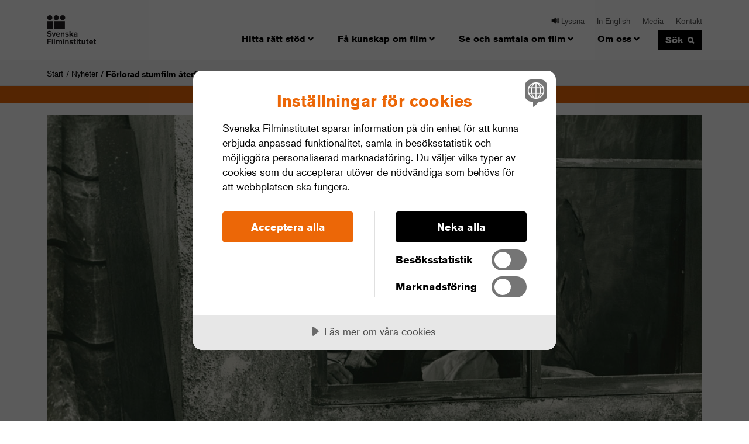

--- FILE ---
content_type: text/html; charset=utf-8
request_url: https://www.filminstitutet.se/sv/nyheter/2017/forlorad-stumfilm-aterfunnen/
body_size: 48574
content:
<!DOCTYPE html>
<html lang="sv">
<head>
    <meta charset="utf-8">
    <meta content="IE=edge,chrome=1" http-equiv="X-UA-Compatible">
    <meta name="viewport" content="width=device-width, initial-scale=1, maximum-scale=2.0">
    <meta name="format-detection" content="telephone=no">
    <meta property="og:site_name" content="Svenska Filminstitutet" />
    <meta property="og:url" content="https://www.filminstitutet.se/sv/nyheter/2017/forlorad-stumfilm-aterfunnen/" />
    
    <meta property="og:title" content="F&#246;rlorad stumfilm &#229;terfunnen" />

            <meta property="og:description" content="&lt;p&gt;Det franska filmarkivet vid CNC i Bois d&#39;Arcy utanf&#246;r Paris har &#229;terfunnit en kopia av Victor Sj&#246;str&#246;ms Judaspengar fr&#229;n 1915, som ansetts f&#246;rlorad.&lt;/p&gt;" />
        <meta property="og:image" content="http://www.filminstitutet.se/ClientResources/icons/social-media--general-logo.png" />


    <title>F&#246;rlorad stumfilm &#229;terfunnen</title>
    <link rel="shortcut icon" href="/favicon.ico">
    <!-- Social Media assets -->
    <link rel="image_src" href="/ClientResources/icons/social-media--general-logo.png">

    <script src="https://cdn.cookietractor.com/cookietractor.js" data-lang="sv-SE" data-id="48205a97-9ea7-483b-a3ef-15c00646269a"></script>
    <script src="https://cdn.cookietractor.com/cookietractor-declaration.js" data-lang="sv-SE" data-id="48205a97-9ea7-483b-a3ef-15c00646269a" defer></script>
    <script src="//use.typekit.net/zlb3nct.js"></script>
    <script>try { Typekit.load(); } catch (e) { }</script>
    <script>(function(w,d,s,l,i){w[l]=w[l]||[];w[l].push({'gtm.start':
    new Date().getTime(),event:'gtm.js'});var f=d.getElementsByTagName(s)[0],
    j=d.createElement(s),dl=l!='dataLayer'?'&l='+l:'';j.async=true;j.src=
    'https://www.googletagmanager.com/gtm.js?id='+i+dl;f.parentNode.insertBefore(j,f);
    })(window,document,'script','dataLayer','GTM-NRNDC634');</script>

    <link href="/sv/nyheter/2017/forlorad-stumfilm-aterfunnen/" rel="canonical" />

    

    <link href="/ClientResources/styles/main.css" rel="stylesheet" />
    <link href="/ClientResources/styles/custom.css" rel="stylesheet" />

    <script src="//ajax.googleapis.com/ajax/libs/jquery/1.11.1/jquery.min.js"></script>
    <script src="//ajax.googleapis.com/ajax/libs/jqueryui/1.11.4/jquery-ui.min.js"></script>
    <script>window.jQuery || document.write('<script src="/ClientResources/js/lib/jquery-1.11.1.min.js"><\/script>');</script>
    <link rel="stylesheet" href="https://ajax.googleapis.com/ajax/libs/jqueryui/1.8.16/themes/ui-lightness/jquery-ui.css">
     
    <script src="https://cdn-eu.readspeaker.com/script/9700/webReader/webReader.js?pids=wr" type="text/javascript" id="rs_req_Init"></script>
</head>

<body class="index show-focus theme--orange">
    <!-- Google Tag Manager (noscript) -->
    <noscript>
        <iframe src="https://www.googletagmanager.com/ns.html?id=GTM-NRNDC634"
                height="0" width="0" style="display:none;visibility:hidden"></iframe>
    </noscript>
    <!-- End Google Tag Manager (noscript) -->
    <div id="activate-listen" class="activate-listen">
        <div class="activate-listen-content">
            <p class="activate-listen-text">F&#246;r att aktivera lyssna-funktionen s&#229; m&#229;ste kakor accepteras</p>
            <button class="cookie-button button" onclick="cookiesAccepted()">
                Godk&#228;nn
            </button>
            <button class="cookie-button button" onclick="cookiesDeclined()">
                Neka
            </button>
        </div>
    </div>
    
    
<header class="nav-sm-toggle hide-lg">
    <a href="/sv/" class="main-header-logo" aria-label="Svenska Filminstitutet">
        <span class="hide-sm hide-md hide-lg">Svenska Filminstitutet</span>
        <i class="icon icon-logo" lang="sv"></i>
    </a>
    <button type="submit" class="header-main--search-icon icon icon-search hide-lg main-nav-item">
        <span class="visuallyhidden">S&#246;k</span>
    </button>
    <div class="js-toggle-sm-nav main-header--sm-nav-toggle-btn v-center hide-lg">
        <span class="grid-burger">
            <span class="grid-burger-inner"></span>
        </span>
    </div>
    <div class="header-main--search">
        <form method="get" action="/sv/sok/">
            <input name="q" aria-label="search-field" type="search" class="header-main--search-input input" placeholder="S&#246;k p&#229; Filminstitutet.se" autocomplete="off">
            <button type="submit" class="header-main--search-icon icon icon-search hide-lg">
                <span class="visuallyhidden">S&#246;k</span>
            </button>
        </form>
    </div>
</header>

<nav class="nav-sm accordionNav">
    <div class="relative" id="accordionID">
        <aside class="accordion">
            <p hidden>
             <div class='plus'><h1>Hitta r&#228;tt st&#246;d</h1><div class='operand-container'><span></span></div></div>
    <div class="sublevel level-2" style="">
<div class='plus'><a href=/sv/sok-stod/snabblankar/><h2>Snabblänkar</h2></a><div class='operand-container'><span></span></div></div>    <div class="sublevel level-3" style="">
<div class='leaf'><a href=https://ansokningstjanst.filminstitutet.se/ePortal/Account/Login.aspx?ReturnUrl=/ePortal><h3>Logga in i Filminstitutets ansökningstjänst</h3></a></div><div class='leaf'><a href=/sv/sok-stod/snabblankar/beviljade-stod/><h3>Beviljade stöd</h3></a></div><div class='leaf'><a href=/sv/sok-stod/snabblankar/referensgrupper/><h3>Referensgrupper</h3></a></div><div class='leaf'><a href=/sv/sok-stod/snabblankar/fragor-och-svar-om-produktionstod/><h3>Frågor och svar om stöd till filmproduktion</h3></a></div>    </div>
<div class='plus'><a href=/sv/sok-stod/produktionsstod/><h2>Produktion och utveckling</h2></a><div class='operand-container'><span></span></div></div>    <div class="sublevel level-3" style="">
<div class='plus'><a href=/sv/sok-stod/produktionsstod/kortfilm-och-nya-format-fiktion/><h3>Kortfilm (fiktion)</h3></a><div class='operand-container'><span></span></div></div>    <div class="sublevel level-4" style="">
<div class='leaf'><a href=/sv/sok-stod/produktionsstod/kortfilm-och-nya-format-fiktion/Kortfilmssatsning_MiNi-MiNa/><h4>Kortfilmssatsning_MiNi-MiNo</h4></a></div><div class='leaf'><a href=/sv/sok-stod/produktionsstod/kortfilm-och-nya-format-fiktion/produktionsstod32/><h4>Stöd till produktion av filmprojekt - kortfilm (fiktion)</h4></a></div><div class='leaf'><a href=/sv/sok-stod/produktionsstod/kortfilm-och-nya-format-fiktion/utvecklingsstod2/><h4>Stöd till utveckling av filmprojekt - kortfilm (fiktion)</h4></a></div>    </div>
<div class='plus'><a href=/sv/sok-stod/produktionsstod/stod-till-spelfilm/><h3>Långfilm (fiktion)</h3></a><div class='operand-container'><span></span></div></div>    <div class="sublevel level-4" style="">
<div class='leaf'><a href=/sv/sok-stod/produktionsstod/stod-till-spelfilm/satsning-utvecklingsstod-333/><h4>3+3+3 – När tålamod möter genombrott</h4></a></div><div class='leaf'><a href=/sv/sok-stod/produktionsstod/stod-till-spelfilm/intyg-om-godkand-samproduktion-och-certificate-of-origin2/><h4>Intyg om godkänd samproduktion och Certificate of Origin</h4></a></div><div class='leaf'><a href=/sv/sok-stod/produktionsstod/stod-till-spelfilm/produktionsstod34/><h4>Stöd till produktion av filmprojekt - Lång spelfilm</h4></a></div><div class='leaf'><a href=/sv/sok-stod/produktionsstod/stod-till-spelfilm/utvecklingsstod4/><h4>Stöd till utveckling av filmprojekt - Lång spelfilm</h4></a></div>    </div>
<div class='plus'><a href=/sv/sok-stod/produktionsstod/stod-till-dokumentar/><h3>Dokumentärfilm</h3></a><div class='operand-container'><span></span></div></div>    <div class="sublevel level-4" style="">
<div class='leaf'><a href=/sv/sok-stod/produktionsstod/stod-till-dokumentar/dokumentarfilmssatsnin---mina-drommars-land/><h4>Dokumentärfilmssatsning - Mina drömmars land</h4></a></div><div class='leaf'><a href=/sv/sok-stod/produktionsstod/stod-till-dokumentar/produktionsstod33/><h4>Stöd till produktion av filmprojekt - dokumentärfilm (kort och lång)</h4></a></div><div class='leaf'><a href=/sv/sok-stod/produktionsstod/stod-till-dokumentar/utvecklingsstod3/><h4>Stöd till utveckling av filmprojekt - Dokumentärfilm (kort och lång)</h4></a></div>    </div>
<div class='plus'><a href=/sv/sok-stod/produktionsstod/internationell-samproduktion/><h3>Internationell samproduktion</h3></a><div class='operand-container'><span></span></div></div>    <div class="sublevel level-4" style="">
<div class='leaf'><a href=/sv/sok-stod/produktionsstod/internationell-samproduktion/riktlinjer-for-stod-till-internationella-samproduktioner22/><h4>Stöd till produktion av filmprojekt - internationell samproduktion med utländsk huvudproducent</h4></a></div>    </div>
<div class='plus'><a href=/sv/sok-stod/produktionsstod/talang/><h3>Talangutveckling</h3></a><div class='operand-container'><span></span></div></div>    <div class="sublevel level-4" style="">
<div class='leaf'><a href=/sv/sok-stod/produktionsstod/talang/stod--till-utveckling-av-filmprojekt---wild-card/><h4>Stöd  till utveckling av filmprojekt - Wild Card</h4></a></div><div class='leaf'><a href=/sv/sok-stod/produktionsstod/talang/nya-moving-sweden/><h4>Stöd till utveckling av filmprojekt –  Moving Sweden</h4></a></div><div class='leaf'><a href=/sv/sok-stod/produktionsstod/talang/nya-moving-sweden-produktionsstod/><h4>Produktion av filmprojekt - Moving Sweden</h4></a></div><div class='leaf'><a href=/sv/sok-stod/produktionsstod/talang/riktlinjer-for-stod-till-talangutveckling-i-hela-landet/><h4>Stöd till talangutveckling i hela landet</h4></a></div>    </div>
<div class='plus'><a href=/sv/sok-stod/produktionsstod/ovriga-stod/><h3>Övriga stöd</h3></a><div class='operand-container'><span></span></div></div>    <div class="sublevel level-4" style="">
<div class='leaf'><a href=/sv/sok-stod/produktionsstod/ovriga-stod/kvalitetspremie/><h4>Stöd till utveckling av filmprojekt baserat på kvalitetsresultat</h4></a></div><div class='leaf'><a href=/sv/sok-stod/produktionsstod/ovriga-stod/stod-till-utveckling---slate-for-produktionsbolag/><h4>Stöd till utveckling - slate för produktionsbolag</h4></a></div><div class='leaf'><a href=/sv/sok-stod/produktionsstod/ovriga-stod/riktlinjer-for-stod-till-kompetensutveckling/><h4>Stöd till kompetensutveckling</h4></a></div><div class='leaf'><a href=/sv/sok-stod/produktionsstod/ovriga-stod/publikrelaterat-stod-prs22/><h4>Stöd till filmprojekt baserat på bruttobiljettintäkter -  PRS</h4></a></div>    </div>
<div class='plus'><a href=/sv/sok-stod/produktionsstod/filmkonsulenter/><h3>Filmkonsulenter</h3></a><div class='operand-container'><span></span></div></div>    <div class="sublevel level-4" style="">
<div class='leaf'><a href=/sv/sok-stod/produktionsstod/filmkonsulenter/david-herdies/><h4>David Herdies</h4></a></div><div class='leaf'><a href=/sv/sok-stod/produktionsstod/filmkonsulenter/andrea-ostlund/><h4>Andrea Östlund</h4></a></div><div class='leaf'><a href=/sv/sok-stod/produktionsstod/filmkonsulenter/axel-petersen/><h4>Axel Petersén</h4></a></div><div class='leaf'><a href=/sv/sok-stod/produktionsstod/filmkonsulenter/janne-vierth/><h4>Janne Vierth</h4></a></div><div class='leaf'><a href=/sv/sok-stod/produktionsstod/filmkonsulenter/hanna-lejonqvist/><h4>Hanna Lejonqvist Sobieski</h4></a></div><div class='leaf'><a href=/sv/sok-stod/produktionsstod/filmkonsulenter/anna-weitz/><h4>Anna Weitz</h4></a></div>    </div>
    </div>
<div class='plus'><a href=/sv/sok-stod/distribution--visning/><h2>Distribution och visning</h2></a><div class='operand-container'><span></span></div></div>    <div class="sublevel level-3" style="">
<div class='plus'><a href=/sv/sok-stod/distribution--visning/nya-stod-fran-1-sept---distribution-och-visning/><h3>Lansering och övrig visning</h3></a><div class='operand-container'><span></span></div></div>    <div class="sublevel level-4" style="">
<div class='leaf'><a href=/sv/sok-stod/distribution--visning/nya-stod-fran-1-sept---distribution-och-visning/stodsida-9/><h4>Stöd till lansering av svensk långfilm</h4></a></div><div class='leaf'><a href=/sv/sok-stod/distribution--visning/nya-stod-fran-1-sept---distribution-och-visning/stodsida-6/><h4>Stöd till etablerade medlemsorganisationer för biografer</h4></a></div><div class='leaf'><a href=/sv/sok-stod/distribution--visning/nya-stod-fran-1-sept---distribution-och-visning/stod-till-distribution-av-utlandsk-vardefull-langfilm---arlig-filmrepertoar/><h4>Stöd till distribution av utländsk värdefull långfilm - årlig filmrepertoar</h4></a></div><div class='leaf'><a href=/sv/sok-stod/distribution--visning/nya-stod-fran-1-sept---distribution-och-visning/stod-till-distribution-av-utlandsk-vardefull-langfilm---enskilda-filmer/><h4>Stöd till distribution av utländsk värdefull långfilm - enskilda filmer</h4></a></div><div class='leaf'><a href=/sv/sok-stod/distribution--visning/nya-stod-fran-1-sept---distribution-och-visning/stod-till-filmfestivaler-och-visningsarrangemang/><h4>Stöd till filmfestivaler och visningsarrangemang</h4></a></div><div class='leaf'><a href=/sv/sok-stod/distribution--visning/nya-stod-fran-1-sept---distribution-och-visning/stod-till-spridning-av-vardefull-film-pa-streamingplattformar/><h4>Stöd till spridning av värdefull film på streamingplattformar</h4></a></div><div class='leaf'><a href=/sv/sok-stod/distribution--visning/nya-stod-fran-1-sept---distribution-och-visning/stod-till-distribution-av-utlandsk-vardefull-langfilm/><h4>Stöd till distribution av utländsk värdefull långfilm</h4></a></div><div class='leaf'><a href=/sv/sok-stod/distribution--visning/nya-stod-fran-1-sept---distribution-och-visning/blanketter-till-aldre-stod-for-redovisning/><h4>Blanketter till äldre stöd för redovisning</h4></a></div>    </div>
<div class='plus'><a href=/sv/sok-stod/distribution--visning/biografstod_nya/><h3>Biograf</h3></a><div class='operand-container'><span></span></div></div>    <div class="sublevel level-4" style="">
<div class='leaf'><a href=/sv/sok-stod/distribution--visning/biografstod_nya/stodsida-10/><h4>Stöd till ny biograf</h4></a></div><div class='leaf'><a href=/sv/sok-stod/distribution--visning/biografstod_nya/stod-11/><h4>Stöd till publikanalys och innovativ marknadsföring</h4></a></div><div class='leaf'><a href=/sv/sok-stod/distribution--visning/biografstod_nya/stodsida-2/><h4>Stöd till upprustning och publikarbete på biograf</h4></a></div><div class='leaf'><a href=/sv/sok-stod/distribution--visning/biografstod_nya/stodsida-3/><h4>Stöd till utbildning och kompetensutveckling inom spridning och visning</h4></a></div><div class='leaf'><a href=/sv/sok-stod/distribution--visning/biografstod_nya/stodsida-32/><h4>Stöd till ökad tillgänglighet inom spridning och visning</h4></a></div><div class='leaf'><a href=/sv/sok-stod/distribution--visning/biografstod_nya/stod-till-visning-av-svensk-film-och-komplementfilm-pa-biograf/><h4>Stöd till visning av svensk film och komplementfilm på biograf</h4></a></div>    </div>
<div class='leaf'><a href=/sv/sok-stod/distribution--visning/utveckling-och-tillganglighet/><h3>Utveckling och tillgänglighet</h3></a></div><div class='leaf'><a href=/sv/sok-stod/distribution--visning/webbinarium/><h3>Webbinarium 1 april 2025</h3></a></div>    </div>
<div class='plus'><a href=/sv/sok-stod/stod-till-internationell-lansering/><h2>Internationell lansering och distribution</h2></a><div class='operand-container'><span></span></div></div>    <div class="sublevel level-3" style="">
<div class='leaf'><a href=/sv/sok-stod/stod-till-internationell-lansering/international-distribution-support/><h3>International distribution support</h3></a></div><div class='leaf'><a href=/sv/sok-stod/stod-till-internationell-lansering/stod-till-internationell-lansering-av-svensk-kortfilm/><h3>Lansering av svensk kortfilm</h3></a></div><div class='leaf'><a href=/sv/sok-stod/stod-till-internationell-lansering/stod-till-internationell-lansering-av-svensk-lang-spel--och-dokumentarfilm/><h3>Lansering av svensk lång spel- och dokumentärfilm</h3></a></div><div class='leaf'><a href=/sv/sok-stod/stod-till-internationell-lansering/stod-till-internationell-promotion-och-festivalrepresentation/><h3>Stöd till internationell promotion och festivalrepresentation</h3></a></div>    </div>
<div class='plus'><a href=/sv/sok-stod/barn--unga/><h2>Barn- och ungdomsverksamhet</h2></a><div class='operand-container'><span></span></div></div>    <div class="sublevel level-3" style="">
<div class='leaf'><a href=/sv/sok-stod/barn--unga/nationella-minoriteter/><h3>Nationella minoriteter</h3></a></div><div class='plus'><a href=/sv/sok-stod/barn--unga/barn-och-ungdom/stod-till-filmkulturell-verksamhet-for-barn-och-ungdom/><h3>Filmkulturell verksamhet</h3></a><div class='operand-container'><span></span></div></div>    <div class="sublevel level-4" style="">
<div class='leaf'><a href=/sv/sok-stod/barn--unga/barn-och-ungdom/stod-till-filmkulturell-verksamhet-for-barn-och-ungdom/><h4>Stöd till filmkulturell verksamhet för barn och ungdom</h4></a></div>    </div>
    </div>
<div class='plus'><a href=/sv/sok-stod/kreativa-europa/><h2>Kreativa Europa</h2></a><div class='operand-container'><span></span></div></div>    <div class="sublevel level-3" style="">
<div class='leaf'><a href=/sv/sok-stod/kreativa-europa/vara-stod-utlysningar-och-deadlines/><h3>Våra stöd</h3></a></div><div class='plus'><a href=/sv/sok-stod/kreativa-europa/kurser-och-seminarier/><h3>Kurser och konferenser</h3></a><div class='operand-container'><span></span></div></div>    <div class="sublevel level-4" style="">
<div class='leaf'><a href=/sv/sok-stod/kreativa-europa/kurser-och-seminarier/cartoon-springboard/><h4>Cartoon Springboard</h4></a></div><div class='leaf'><a href=/sv/sok-stod/kreativa-europa/kurser-och-seminarier/nordisk-tysk-natverkstraff-i-goteborg-2026/><h4>Nordisk-tysk nätverksträff i Göteborg 2026</h4></a></div>    </div>
<div class='leaf'><a href=/sv/sok-stod/kreativa-europa/festivaler-och-marknader/><h3>Festivaler och marknader</h3></a></div><div class='leaf'><a href=/sv/sok-stod/kreativa-europa/beviljade-mediastod/><h3>Beviljade MEDIA-stöd</h3></a></div><div class='leaf'><a href=http://www.anpdm.com/public/form-popup.aspx?Id=42425F45744047504B71&accountID=414A5D407341435F4371><h3>Prenumerera på nyhetsbrev</h3></a></div>    </div>
    </div>

        </p><p hidden>
             <div class='plus'><h1>F&#229; kunskap om film</h1><div class='operand-container'><span></span></div></div>
    <div class="sublevel level-2" style="">
<div class='plus'><a href=/sv/fa-kunskap-om-film/filmarkivet/><h2>Våra arkiv</h2></a><div class='operand-container'><span></span></div></div>    <div class="sublevel level-3" style="">
<div class='leaf'><a href=/sv/fa-kunskap-om-film/filmarkivet/bild--och-affischarkivet/><h3>Bild- och affischarkivet</h3></a></div><div class='plus'><a href=/sv/fa-kunskap-om-film/filmarkivet/filmarkivet/><h3>Filmarkivet</h3></a><div class='operand-container'><span></span></div></div>    <div class="sublevel level-4" style="">
<div class='leaf'><a href=/sv/fa-kunskap-om-film/filmarkivet/filmarkivet/bevarande/><h4>Bevarande</h4></a></div><div class='leaf'><a href=/sv/fa-kunskap-om-film/filmarkivet/filmarkivet/innehav/><h4>Innehav</h4></a></div><div class='leaf'><a href=/sv/fa-kunskap-om-film/filmarkivet/filmarkivet/analog-omkopiering-och-restaurering/><h4>Analog omkopiering och restaurering</h4></a></div><div class='leaf'><a href=/sv/fa-kunskap-om-film/filmarkivet/filmarkivet/restaurerade-stumfilmer/><h4>Bevarade och förlorade stumfilmer</h4></a></div><div class='leaf'><a href=/sv/fa-kunskap-om-film/filmarkivet/filmarkivet/forlorade-ljudfilmer/><h4>Förlorade svenska ljudfilmer</h4></a></div>    </div>
<div class='leaf'><a href=/sv/fa-kunskap-om-film/filmarkivet/arkivsamlingar/><h3>Dokumentarkiv</h3></a></div><div class='leaf'><a href=/sv/fa-kunskap-om-film/filmarkivet/foremal-och-kostymer/><h3>Föremål och kostymer</h3></a></div><div class='leaf'><a href=/sv/fa-kunskap-om-film/filmarkivet/sakerhetsmaterial/><h3>Säkerhetsmaterial</h3></a></div><div class='leaf'><a href=/sv/fa-kunskap-om-film/filmarkivet/har-du-film-som-du-vill-deponera2/><h3>Deponera eller donera film</h3></a></div><div class='leaf'><a href=/sv/fa-kunskap-om-film/filmarkivet/historik/><h3>Historik</h3></a></div>    </div>
<div class='plus'><a href=/sv/fa-kunskap-om-film/ta-del-av-filmsamlingarna/><h2>Ta del av filmsamlingarna</h2></a><div class='operand-container'><span></span></div></div>    <div class="sublevel level-3" style="">
<div class='plus'><a href=/sv/fa-kunskap-om-film/ta-del-av-filmsamlingarna/digitaliserade-filmer/><h3>Alla digitaliserade filmer</h3></a><div class='operand-container'><span></span></div></div>    <div class="sublevel level-4" style="">
<div class='leaf'><a href=/sv/fa-kunskap-om-film/ta-del-av-filmsamlingarna/digitaliserade-filmer/textad-digitaliserad-film/><h4>Textad och syntolkad film</h4></a></div><div class='leaf'><a href=/sv/fa-kunskap-om-film/ta-del-av-filmsamlingarna/digitaliserade-filmer/kvinnor-regisserar/><h4>Kvinnor regisserar</h4></a></div><div class='plus'><a href=/sv/fa-kunskap-om-film/ta-del-av-filmsamlingarna/digitaliserade-filmer/svenska-stumfilmer/><h4>Svenska stumfilmer</h4></a><div class='operand-container'><span></span></div></div>    <div class="sublevel level-5" style="">
<div class='leaf'><a href=/sv/fa-kunskap-om-film/ta-del-av-filmsamlingarna/digitaliserade-filmer/svenska-stumfilmer/utstallning-om-den-svenska-guldaldern2/><h5>Utställningen "Körkarlen och den svenska filmens guldåldern 1917-1924"</h5></a></div><div class='leaf'><a href=/sv/fa-kunskap-om-film/ta-del-av-filmsamlingarna/digitaliserade-filmer/svenska-stumfilmer/stumfilmstiden-i-sverige/><h5>Den svenska stumfilmen</h5></a></div>    </div>
    </div>
<div class='plus'><a href=/sv/fa-kunskap-om-film/ta-del-av-filmsamlingarna/lan-ur-samlingarna/><h3>Boka arkivfilm för biovisning</h3></a><div class='operand-container'><span></span></div></div>    <div class="sublevel level-4" style="">
<div class='plus'><a href=/sv/fa-kunskap-om-film/ta-del-av-filmsamlingarna/lan-ur-samlingarna/lan-av-digitaliserad-film/><h4>Lån av digitaliserad film för festivaler och biografer</h4></a><div class='operand-container'><span></span></div></div>    <div class="sublevel level-5" style="">
<div class='leaf'><a href=/sv/fa-kunskap-om-film/ta-del-av-filmsamlingarna/lan-ur-samlingarna/lan-av-digitaliserad-film/tack/><h5>Tack för din bokningsförfrågan!</h5></a></div>    </div>
<div class='leaf'><a href=/sv/fa-kunskap-om-film/ta-del-av-filmsamlingarna/lan-ur-samlingarna/lan-ur-samlingarna--festivaler-och-biografer2/><h4>Lån av analog film för festivaler och biografer</h4></a></div>    </div>
<div class='leaf'><a href=/sv/fa-kunskap-om-film/ta-del-av-filmsamlingarna/filminstitutets-rattighetsinnehav/><h3>Filminstitutets filmrättigheter</h3></a></div><div class='plus'><a href=/sv/fa-kunskap-om-film/ta-del-av-filmsamlingarna/nyttja-film-ur-samlingarna/><h3>Använd arkivfilm</h3></a><div class='operand-container'><span></span></div></div>    <div class="sublevel level-4" style="">
<div class='leaf'><a href=/sv/fa-kunskap-om-film/ta-del-av-filmsamlingarna/nyttja-film-ur-samlingarna/forskning/><h4>Lån för forskning</h4></a></div><div class='leaf'><a href=/sv/fa-kunskap-om-film/ta-del-av-filmsamlingarna/nyttja-film-ur-samlingarna/privatpersoner/><h4>Lån för privatpersoner</h4></a></div><div class='leaf'><a href=/sv/fa-kunskap-om-film/ta-del-av-filmsamlingarna/nyttja-film-ur-samlingarna/lan-ur-samlingarna--rattighetsinnehavare/><h4>Lån för rättighetsinnehavare</h4></a></div><div class='leaf'><a href=/sv/fa-kunskap-om-film/ta-del-av-filmsamlingarna/nyttja-film-ur-samlingarna/film-pa-filmarkivet.se/><h4>Film på Filmarkivet.se</h4></a></div>    </div>
<div class='leaf'><a href=/sv/fa-kunskap-om-film/ta-del-av-filmsamlingarna/ovriga-visningsfonster/><h3>Se film på vod, tv och dvd</h3></a></div><div class='leaf'><a href=/sv/fa-kunskap-om-film/ta-del-av-filmsamlingarna/utstallningar/><h3>Utställningar</h3></a></div>    </div>
<div class='plus'><a href=/sv/fa-kunskap-om-film/digitalisering-av-film/><h2>Digital reproduktion av film</h2></a><div class='operand-container'><span></span></div></div>    <div class="sublevel level-3" style="">
<div class='leaf'><a href=/sv/fa-kunskap-om-film/digitalisering-av-film/fragor-och-svar-om-digitalisering-av-filmarvet/><h3>Varför restaurera filmen digitalt?</h3></a></div><div class='leaf'><a href=/sv/fa-kunskap-om-film/digitalisering-av-film/om-digitaliseringen/><h3>Tekniska riktlinjer</h3></a></div><div class='leaf'><a href=/sv/fa-kunskap-om-film/digitalisering-av-film/urval/><h3>Urval</h3></a></div><div class='plus'><a href=/sv/fa-kunskap-om-film/digitalisering-av-film/foresla-film-till-digitalisering/><h3>Föreslå film till digital reproduktion</h3></a><div class='operand-container'><span></span></div></div>    <div class="sublevel level-4" style="">
<div class='leaf'><a href=/sv/fa-kunskap-om-film/digitalisering-av-film/foresla-film-till-digitalisering/tack/><h4>Tack!</h4></a></div>    </div>
<div class='leaf'><a href=/sv/fa-kunskap-om-film/digitalisering-av-film/vidareanvandning-av-vart-material/><h3>Vidareanvändning av filmer digitalt</h3></a></div>    </div>
<div class='plus'><a href=/sv/fa-kunskap-om-film/biblioteket/><h2>Biblioteket</h2></a><div class='operand-container'><span></span></div></div>    <div class="sublevel level-3" style="">
<div class='leaf'><a href=https://sfi.primo.exlibrisgroup.com/discovery/search?vid=46SFI_INST:46SFI_View&lang=sv><h3>Sök i Primo</h3></a></div><div class='leaf'><a href=https://sfi.primo.exlibrisgroup.com/discovery/login?vid=46SFI_INST:46SFI_View&section=overview><h3>Mina lån</h3></a></div><div class='leaf'><a href=/sv/fa-kunskap-om-film/biblioteket/besok-oss/><h3>Besök biblioteket</h3></a></div><div class='plus'><a href=/sv/fa-kunskap-om-film/biblioteket/sa-lanar-du/><h3>Så lånar du</h3></a><div class='operand-container'><span></span></div></div>    <div class="sublevel level-4" style="">
<div class='leaf'><a href=/sv/fa-kunskap-om-film/biblioteket/sa-lanar-du/laneregler/><h4>Låneregler</h4></a></div><div class='leaf'><a href=/sv/fa-kunskap-om-film/biblioteket/sa-lanar-du/lantagarregistrering/><h4>Låntagarregistrering</h4></a></div>    </div>
<div class='leaf'><a href=/sv/fa-kunskap-om-film/biblioteket/filmer/><h3>Se film genom biblioteket</h3></a></div><div class='leaf'><a href=/sv/fa-kunskap-om-film/biblioteket/nya-bocker-och-filmer/><h3>Nya böcker och filmer</h3></a></div><div class='leaf'><a href=/sv/fa-kunskap-om-film/biblioteket/databaser/><h3>Databaser</h3></a></div><div class='leaf'><a href=/sv/fa-kunskap-om-film/biblioteket/tidskrifter/><h3>Tidskrifter</h3></a></div><div class='leaf'><a href=/sv/fa-kunskap-om-film/biblioteket/fraga_biblioteket/><h3>Fråga biblioteket</h3></a></div><div class='leaf'><a href=/sv/fa-kunskap-om-film/biblioteket/biblioteket-pa-distans/><h3>Biblioteket på distans</h3></a></div>    </div>
<div class='plus'><a href=/sv/fa-kunskap-om-film/analys-och-statistik/><h2>Analyser och statistik</h2></a><div class='operand-container'><span></span></div></div>    <div class="sublevel level-3" style="">
<div class='plus'><a href=/sv/fa-kunskap-om-film/analys-och-statistik/publikationer/><h3>Rapporter</h3></a><div class='operand-container'><span></span></div></div>    <div class="sublevel level-4" style="">
<div class='leaf'><a href=/sv/fa-kunskap-om-film/analys-och-statistik/publikationer/manadsrapporter/><h4>Månadsrapporter biografstatistik</h4></a></div>    </div>
<div class='leaf'><a href=/sv/fa-kunskap-om-film/analys-och-statistik/filmaret-i-siffror/><h3>Filmåret i siffror</h3></a></div><div class='plus'><a href=/sv/fa-kunskap-om-film/analys-och-statistik/publikundersokningar/><h3>Publikundersökningar</h3></a><div class='operand-container'><span></span></div></div>    <div class="sublevel level-4" style="">
<div class='plus'><a href=/sv/fa-kunskap-om-film/analys-och-statistik/publikundersokningar/publikprofiler/><h4>Publikprofiler</h4></a><div class='operand-container'><span></span></div></div>    <div class="sublevel level-5" style="">
<div class='leaf'><a href=/sv/fa-kunskap-om-film/analys-och-statistik/publikundersokningar/publikprofiler/438-dagar/><h5>438 dagar</h5></a></div><div class='leaf'><a href=/sv/fa-kunskap-om-film/analys-och-statistik/publikundersokningar/publikprofiler/allinclusive/><h5>All Inclusive</h5></a></div><div class='leaf'><a href=/sv/fa-kunskap-om-film/analys-och-statistik/publikundersokningar/publikprofiler/And-Then-We-Danced/><h5>And Then We Danced</h5></a></div><div class='leaf'><a href=/sv/fa-kunskap-om-film/analys-och-statistik/publikundersokningar/publikprofiler/andra-akten/><h5>Andra akten</h5></a></div><div class='leaf'><a href=/sv/fa-kunskap-om-film/analys-och-statistik/publikundersokningar/publikprofiler/Andra-sidan/><h5>Andra sidan</h5></a></div><div class='leaf'><a href=/sv/fa-kunskap-om-film/analys-och-statistik/publikundersokningar/publikprofiler/arica/><h5>Arica</h5></a></div><div class='leaf'><a href=/sv/fa-kunskap-om-film/analys-och-statistik/publikundersokningar/publikprofiler/avgrunden/><h5>Avgrunden</h5></a></div><div class='leaf'><a href=/sv/fa-kunskap-om-film/analys-och-statistik/publikundersokningar/publikprofiler/bamse-och-haxans-dotter/><h5>Bamse och häxans dotter</h5></a></div><div class='leaf'><a href=/sv/fa-kunskap-om-film/analys-och-statistik/publikundersokningar/publikprofiler/bamse-och-vulkanon/><h5>Bamse och vulkanön</h5></a></div><div class='leaf'><a href=/sv/fa-kunskap-om-film/analys-och-statistik/publikundersokningar/publikprofiler/bamse-och-varldens-minsta-aventyr/><h5>Bamse och världens minsta äventyr</h5></a></div><div class='leaf'><a href=/sv/fa-kunskap-om-film/analys-och-statistik/publikundersokningar/publikprofiler/beck---dodlage/><h5>Beck - dödläge</h5></a></div><div class='leaf'><a href=/sv/fa-kunskap-om-film/analys-och-statistik/publikundersokningar/publikprofiler/beck---quid-pro-quo/><h5>Beck - quid pro quo</h5></a></div><div class='leaf'><a href=/sv/fa-kunskap-om-film/analys-och-statistik/publikundersokningar/publikprofiler/Berts-dagbok/><h5>Berts dagbok</h5></a></div><div class='leaf'><a href=/sv/fa-kunskap-om-film/analys-och-statistik/publikundersokningar/publikprofiler/borg/><h5>Borg</h5></a></div><div class='leaf'><a href=/sv/fa-kunskap-om-film/analys-och-statistik/publikundersokningar/publikprofiler/boy-from-heaven/><h5>Boy from Heaven</h5></a></div><div class='leaf'><a href=/sv/fa-kunskap-om-film/analys-och-statistik/publikundersokningar/publikprofiler/Britt-Marie-var-har/><h5>Britt-Marie var här</h5></a></div><div class='leaf'><a href=/sv/fa-kunskap-om-film/analys-och-statistik/publikundersokningar/publikprofiler/brann-alla-mina-brev/><h5>Bränn alla mina brev</h5></a></div><div class='leaf'><a href=/sv/fa-kunskap-om-film/analys-och-statistik/publikundersokningar/publikprofiler/broderna-anderson/><h5>Bröderna Andersson</h5></a></div><div class='leaf'><a href=/sv/fa-kunskap-om-film/analys-och-statistik/publikundersokningar/publikprofiler/bullets/><h5>Bullets</h5></a></div><div class='leaf'><a href=/sv/fa-kunskap-om-film/analys-och-statistik/publikundersokningar/publikprofiler/canceled/><h5>Canceled</h5></a></div><div class='leaf'><a href=/sv/fa-kunskap-om-film/analys-och-statistik/publikundersokningar/publikprofiler/Catwalk/><h5>Catwalk - Från Glada Hudik till New York</h5></a></div><div class='leaf'><a href=/sv/fa-kunskap-om-film/analys-och-statistik/publikundersokningar/publikprofiler/Charter/><h5>Charter</h5></a></div><div class='leaf'><a href=/sv/fa-kunskap-om-film/analys-och-statistik/publikundersokningar/publikprofiler/children-of-the-enemy/><h5>Children of the Enemy</h5></a></div><div class='leaf'><a href=/sv/fa-kunskap-om-film/analys-och-statistik/publikundersokningar/publikprofiler/cirkeln/><h5>Cirkeln</h5></a></div><div class='leaf'><a href=/sv/fa-kunskap-om-film/analys-och-statistik/publikundersokningar/publikprofiler/citizen-schein/><h5>Citizen Schein</h5></a></div><div class='leaf'><a href=/sv/fa-kunskap-om-film/analys-och-statistik/publikundersokningar/publikprofiler/dag-for-dag/><h5>Dag för dag</h5></a></div><div class='leaf'><a href=/sv/fa-kunskap-om-film/analys-och-statistik/publikundersokningar/publikprofiler/den-allvarsamma-leken/><h5>Den allvarsamma leken</h5></a></div><div class='leaf'><a href=/sv/fa-kunskap-om-film/analys-och-statistik/publikundersokningar/publikprofiler/Den-blomstertid-nu-kommer/><h5>Den blomstertid nu kommer</h5></a></div><div class='leaf'><a href=/sv/fa-kunskap-om-film/analys-och-statistik/publikundersokningar/publikprofiler/den-sista-resan/><h5>Den sista resan</h5></a></div><div class='leaf'><a href=/sv/fa-kunskap-om-film/analys-och-statistik/publikundersokningar/publikprofiler/den-svenska-torpeden/><h5>Den svenska torpeden</h5></a></div><div class='leaf'><a href=/sv/fa-kunskap-om-film/analys-och-statistik/publikundersokningar/publikprofiler/den-unge-zlatan/><h5>Den unge Zlatan</h5></a></div><div class='leaf'><a href=/sv/fa-kunskap-om-film/analys-och-statistik/publikundersokningar/publikprofiler/det-kunde-varit-vi/><h5>Det kunde varit vi</h5></a></div><div class='leaf'><a href=/sv/fa-kunskap-om-film/analys-och-statistik/publikundersokningar/publikprofiler/det-omatbara/><h5>Det omätbara</h5></a></div><div class='leaf'><a href=/sv/fa-kunskap-om-film/analys-och-statistik/publikundersokningar/publikprofiler/Eld-lagor/><h5>Eld & lågor</h5></a></div><div class='leaf'><a href=/sv/fa-kunskap-om-film/analys-och-statistik/publikundersokningar/publikprofiler/en-dag-kommer-allt-det-har-bli-ditt/><h5>En dag kommer allt det här bli ditt</h5></a></div><div class='leaf'><a href=/sv/fa-kunskap-om-film/analys-och-statistik/publikundersokningar/publikprofiler/en-del-av-dig/><h5>En del av dig</h5></a></div><div class='leaf'><a href=/sv/fa-kunskap-om-film/analys-och-statistik/publikundersokningar/publikprofiler/En-del-av-mitt-hjarta/><h5>En del av mitt hjärta</h5></a></div><div class='leaf'><a href=/sv/fa-kunskap-om-film/analys-och-statistik/publikundersokningar/publikprofiler/en-duva-satt-pa-en-gren-och-funderade-pa-tillvaron/><h5>En duva satt på en gren och funderade på tillvaron</h5></a></div><div class='leaf'><a href=/sv/fa-kunskap-om-film/analys-och-statistik/publikundersokningar/publikprofiler/En-komikers-uppvaxt/><h5>En komikers uppväxt</h5></a></div><div class='leaf'><a href=/sv/fa-kunskap-om-film/analys-och-statistik/publikundersokningar/publikprofiler/en-man-som-heter-ove/><h5>En man som heter Ove</h5></a></div><div class='leaf'><a href=/sv/fa-kunskap-om-film/analys-och-statistik/publikundersokningar/publikprofiler/en-underbar-javla-jul/><h5>En underbar jävla jul</h5></a></div><div class='leaf'><a href=/sv/fa-kunskap-om-film/analys-och-statistik/publikundersokningar/publikprofiler/ett-hjarta-ar-alltid-rott/><h5>Ett hjärta är alltid rött</h5></a></div><div class='leaf'><a href=/sv/fa-kunskap-om-film/analys-och-statistik/publikundersokningar/publikprofiler/ett-sista-race/><h5>Ett sista race</h5></a></div><div class='leaf'><a href=/sv/fa-kunskap-om-film/analys-och-statistik/publikundersokningar/publikprofiler/eva--adam/><h5>Eva & Adam</h5></a></div><div class='leaf'><a href=/sv/fa-kunskap-om-film/analys-och-statistik/publikundersokningar/publikprofiler/feed/><h5>Feed</h5></a></div><div class='leaf'><a href=/sv/fa-kunskap-om-film/analys-och-statistik/publikundersokningar/publikprofiler/filip--fredrik-presenterar-trevligt-folk/><h5>Filip & Fredrik presenterar Trevligt folk</h5></a></div><div class='leaf'><a href=/sv/fa-kunskap-om-film/analys-och-statistik/publikundersokningar/publikprofiler/flykten-till-framtiden2/><h5>Flykten till framtiden</h5></a></div><div class='leaf'><a href=/sv/fa-kunskap-om-film/analys-och-statistik/publikundersokningar/publikprofiler/fosterfamiljen/><h5>Fosterfamiljen</h5></a></div><div class='leaf'><a href=/sv/fa-kunskap-om-film/analys-och-statistik/publikundersokningar/publikprofiler/g-21-scener-fran-gottsunda/><h5>G - 21 scener från Gottsunda</h5></a></div><div class='leaf'><a href=/sv/fa-kunskap-om-film/analys-och-statistik/publikundersokningar/publikprofiler/gentlemen/><h5>Gentlemen</h5></a></div><div class='leaf'><a href=/sv/fa-kunskap-om-film/analys-och-statistik/publikundersokningar/publikprofiler/glaciar/><h5>Glaciär</h5></a></div><div class='leaf'><a href=/sv/fa-kunskap-om-film/analys-och-statistik/publikundersokningar/publikprofiler/glada-halsningar-fran-missangertrask2/><h5>Glada hälsningar från Missångerträsk</h5></a></div><div class='leaf'><a href=/sv/fa-kunskap-om-film/analys-och-statistik/publikundersokningar/publikprofiler/gordon-och-paddy/><h5>Gordon & Paddy</h5></a></div><div class='leaf'><a href=/sv/fa-kunskap-om-film/analys-och-statistik/publikundersokningar/publikprofiler/greta/><h5>Greta</h5></a></div><div class='leaf'><a href=/sv/fa-kunskap-om-film/analys-och-statistik/publikundersokningar/publikprofiler/grans/><h5>Gräns</h5></a></div><div class='leaf'><a href=/sv/fa-kunskap-om-film/analys-och-statistik/publikundersokningar/publikprofiler/gota-kanal--vinna-eller-forsvinna/><h5>Göta kanal - Vinna eller försvinna</h5></a></div><div class='leaf'><a href=/sv/fa-kunskap-om-film/analys-och-statistik/publikundersokningar/publikprofiler/hallahalla/><h5>Hallåhallå</h5></a></div><div class='leaf'><a href=/sv/fa-kunskap-om-film/analys-och-statistik/publikundersokningar/publikprofiler/halvdan-viking/><h5>Halvdan Viking</h5></a></div><div class='leaf'><a href=/sv/fa-kunskap-om-film/analys-och-statistik/publikundersokningar/publikprofiler/hammarskjold/><h5>Hammarskjöld</h5></a></div><div class='leaf'><a href=/sv/fa-kunskap-om-film/analys-och-statistik/publikundersokningar/publikprofiler/Hasse-Tage/><h5>Hasse & Tage - en kärlekshistoria</h5></a></div><div class='leaf'><a href=/sv/fa-kunskap-om-film/analys-och-statistik/publikundersokningar/publikprofiler/hilma/><h5>Hilma</h5></a></div><div class='leaf'><a href=/sv/fa-kunskap-om-film/analys-och-statistik/publikundersokningar/publikprofiler/hundraettaringen-som-smet-fran-notan-och-forsvann2/><h5>Hundraettåringen som smet från notan och försvann</h5></a></div><div class='leaf'><a href=/sv/fa-kunskap-om-film/analys-och-statistik/publikundersokningar/publikprofiler/hundraaringen-som-klev-ut-genom-fonstret-och-forsvann/><h5>Hundraåringen som klev ut genom fönstret och försvann</h5></a></div><div class='leaf'><a href=/sv/fa-kunskap-om-film/analys-och-statistik/publikundersokningar/publikprofiler/hur-manga-kramar-finns-det-i-varlden/><h5>Hur många kramar finns det i världen</h5></a></div><div class='leaf'><a href=/sv/fa-kunskap-om-film/analys-och-statistik/publikundersokningar/publikprofiler/hakan-brakan/><h5>Håkan Bråkan</h5></a></div><div class='leaf'><a href=/sv/fa-kunskap-om-film/analys-och-statistik/publikundersokningar/publikprofiler/hakan-brakan-2/><h5>Håkan Bråkan 2</h5></a></div><div class='leaf'><a href=/sv/fa-kunskap-om-film/analys-och-statistik/publikundersokningar/publikprofiler/i-nod-eller-lust/><h5>I nöd eller lust</h5></a></div><div class='leaf'><a href=/sv/fa-kunskap-om-film/analys-och-statistik/publikundersokningar/publikprofiler/in-my-head/><h5>In My Head</h5></a></div><div class='leaf'><a href=/sv/fa-kunskap-om-film/analys-och-statistik/publikundersokningar/publikprofiler/inland/><h5>Inland</h5></a></div><div class='leaf'><a href=/sv/fa-kunskap-om-film/analys-och-statistik/publikundersokningar/publikprofiler/israel-palestina-pa-svensk-tv/><h5>Israel Palestina på svensk TV 1958-1989</h5></a></div><div class='leaf'><a href=/sv/fa-kunskap-om-film/analys-och-statistik/publikundersokningar/publikprofiler/Jag-kommer-hem-igen-till-jul/><h5>Jag kommer hem igen till jul</h5></a></div><div class='leaf'><a href=/sv/fa-kunskap-om-film/analys-och-statistik/publikundersokningar/publikprofiler/jag-alskar-dig--en-skilsmassokomedi2/><h5>Jag älskar dig – en skilsmässokomedi</h5></a></div><div class='leaf'><a href=/sv/fa-kunskap-om-film/analys-och-statistik/publikundersokningar/publikprofiler/jag-ar-ingrid/><h5>Jag är Ingrid</h5></a></div><div class='leaf'><a href=/sv/fa-kunskap-om-film/analys-och-statistik/publikundersokningar/publikprofiler/jag-ar-zlatan/><h5>Jag är Zlatan</h5></a></div><div class='leaf'><a href=/sv/fa-kunskap-om-film/analys-och-statistik/publikundersokningar/publikprofiler/jonssonligan--den-perfekta-stoten/><h5>Jönssonligan – Den perfekta stöten</h5></a></div><div class='leaf'><a href=/sv/fa-kunskap-om-film/analys-och-statistik/publikundersokningar/publikprofiler/jonssonligan-kommer-tillbaka/><h5>Jönssonligan kommer tillbaka</h5></a></div><div class='leaf'><a href=/sv/fa-kunskap-om-film/analys-och-statistik/publikundersokningar/publikprofiler/karusell/><h5>Karusell</h5></a></div><div class='leaf'><a href=/sv/fa-kunskap-om-film/analys-och-statistik/publikundersokningar/publikprofiler/knyckertz--snutjakten/><h5>Knyckertz & snutjakten</h5></a></div><div class='leaf'><a href=/sv/fa-kunskap-om-film/analys-och-statistik/publikundersokningar/publikprofiler/konferensen/><h5>Konferensen</h5></a></div><div class='leaf'><a href=/sv/fa-kunskap-om-film/analys-och-statistik/publikundersokningar/publikprofiler/korparna/><h5>Korparna</h5></a></div><div class='leaf'><a href=/sv/fa-kunskap-om-film/analys-och-statistik/publikundersokningar/publikprofiler/kann-ingen-sorg/><h5>Känn ingen sorg</h5></a></div><div class='leaf'><a href=/sv/fa-kunskap-om-film/analys-och-statistik/publikundersokningar/publikprofiler/detforstamysteriet/><h5>LasseMajas Detektivbyrå - Det första mysteriet</h5></a></div><div class='leaf'><a href=/sv/fa-kunskap-om-film/analys-och-statistik/publikundersokningar/publikprofiler/lassemajas-detektivbyra-maskoten-som/><h5>LasseMajas detektivbyrå - maskoten som försvann</h5></a></div><div class='leaf'><a href=/sv/fa-kunskap-om-film/analys-och-statistik/publikundersokningar/publikprofiler/lassemajas-detektivbyra---skorpionens-gata/><h5>LasseMajas Detektivbyrå - Skorpionens gåta</h5></a></div><div class='leaf'><a href=/sv/fa-kunskap-om-film/analys-och-statistik/publikundersokningar/publikprofiler/lassemajas-detektivbyra--skuggor-over-valleby/><h5>LasseMajas detektivbyrå – Skuggor över Valleby</h5></a></div><div class='leaf'><a href=/sv/fa-kunskap-om-film/analys-och-statistik/publikundersokningar/publikprofiler/lassemajas-detektivbyra---stella-nostra/><h5>LasseMajas detektivbyrå - Stella Nostra</h5></a></div><div class='leaf'><a href=/sv/fa-kunskap-om-film/analys-och-statistik/publikundersokningar/publikprofiler/Tagranarens-hemlighet/><h5>LasseMajas Detektivbyrå - Tågrånarens hemlighet</h5></a></div><div class='leaf'><a href=/sv/fa-kunskap-om-film/analys-och-statistik/publikundersokningar/publikprofiler/LasseMajas-detektivbyra-von-Broms-hemlighet/><h5>LasseMajas detektivbyrå - von Broms hemlighet</h5></a></div><div class='leaf'><a href=/sv/fa-kunskap-om-film/analys-och-statistik/publikundersokningar/publikprofiler/lena/><h5>Lena</h5></a></div><div class='leaf'><a href=/sv/fa-kunskap-om-film/analys-och-statistik/publikundersokningar/publikprofiler/Lyckligare-kan-ingen-vara/><h5>Lyckligare kan ingen vara</h5></a></div><div class='leaf'><a href=/sv/fa-kunskap-om-film/analys-och-statistik/publikundersokningar/publikprofiler/Lyrro-ut-invandrarna/><h5>Lyrro - Ut & invandrarna</h5></a></div><div class='leaf'><a href=/sv/fa-kunskap-om-film/analys-och-statistik/publikundersokningar/publikprofiler/lange-leve-bonusfamiljen/><h5>Länge leve Bonusfamiljen</h5></a></div><div class='leaf'><a href=/sv/fa-kunskap-om-film/analys-och-statistik/publikundersokningar/publikprofiler/mamma-mu-hittar-hem/><h5>Mamma Mu hittar hem</h5></a></div><div class='leaf'><a href=/sv/fa-kunskap-om-film/analys-och-statistik/publikundersokningar/publikprofiler/medicinen/><h5>Medicinen</h5></a></div><div class='leaf'><a href=/sv/fa-kunskap-om-film/analys-och-statistik/publikundersokningar/publikprofiler/micke--veronica/><h5>Micke & Veronica</h5></a></div><div class='leaf'><a href=/sv/fa-kunskap-om-film/analys-och-statistik/publikundersokningar/publikprofiler/mig-ager-ingen/><h5>Mig äger ingen</h5></a></div><div class='leaf'><a href=/sv/fa-kunskap-om-film/analys-och-statistik/publikundersokningar/publikprofiler/Min-pappa-marianne/><h5>Min pappa Marianne</h5></a></div><div class='leaf'><a href=/sv/fa-kunskap-om-film/analys-och-statistik/publikundersokningar/publikprofiler/min-sa-kallade-pappa/><h5>Min så kallade pappa</h5></a></div><div class='leaf'><a href=/sv/fa-kunskap-om-film/analys-och-statistik/publikundersokningar/publikprofiler/miraklet-i-gullspang/><h5>Miraklet i Gullspång</h5></a></div><div class='leaf'><a href=/sv/fa-kunskap-om-film/analys-och-statistik/publikundersokningar/publikprofiler/miraklet-i-viskan/><h5>Miraklet i Viskan</h5></a></div><div class='leaf'><a href=/sv/fa-kunskap-om-film/analys-och-statistik/publikundersokningar/publikprofiler/miseria/><h5>Miséria</h5></a></div><div class='leaf'><a href=/sv/fa-kunskap-om-film/analys-och-statistik/publikundersokningar/publikprofiler/monica-z/><h5>Monica Z</h5></a></div><div class='leaf'><a href=/sv/fa-kunskap-om-film/analys-och-statistik/publikundersokningar/publikprofiler/monky/><h5>Monky</h5></a></div><div class='leaf'><a href=/sv/fa-kunskap-om-film/analys-och-statistik/publikundersokningar/publikprofiler/Morranochtobias/><h5>Morran och Tobias - Som en skänk från ovan</h5></a></div><div class='leaf'><a href=/sv/fa-kunskap-om-film/analys-och-statistik/publikundersokningar/publikprofiler/maste-gitt/><h5>Måste gitt</h5></a></div><div class='leaf'><a href=/sv/fa-kunskap-om-film/analys-och-statistik/publikundersokningar/publikprofiler/nelly-rapp---dodens-spegel/><h5>Nelly Rapp - dödens spegel</h5></a></div><div class='leaf'><a href=/sv/fa-kunskap-om-film/analys-och-statistik/publikundersokningar/publikprofiler/nelly-rapp---monsteragent/><h5>Nelly Rapp - Monsteragent</h5></a></div><div class='leaf'><a href=/sv/fa-kunskap-om-film/analys-och-statistik/publikundersokningar/publikprofiler/nova-alice/><h5>Nova & Alice</h5></a></div><div class='leaf'><a href=/sv/fa-kunskap-om-film/analys-och-statistik/publikundersokningar/publikprofiler/om-alla-bara-drar/><h5>Om alla bara drar</h5></a></div><div class='leaf'><a href=/sv/fa-kunskap-om-film/analys-och-statistik/publikundersokningar/publikprofiler/one-more-time/><h5>One More Time</h5></a></div><div class='leaf'><a href=/sv/fa-kunskap-om-film/analys-och-statistik/publikundersokningar/publikprofiler/orca/><h5>Orca</h5></a></div><div class='leaf'><a href=/sv/fa-kunskap-om-film/analys-och-statistik/publikundersokningar/publikprofiler/Pelle-Svanslos/><h5>Pelle Svanslös</h5></a></div><div class='leaf'><a href=/sv/fa-kunskap-om-film/analys-och-statistik/publikundersokningar/publikprofiler/pleasure/><h5>Pleasure</h5></a></div><div class='leaf'><a href=/sv/fa-kunskap-om-film/analys-och-statistik/publikundersokningar/publikprofiler/pojken-med-guldbyxorna/><h5>Pojken med guldbyxorna</h5></a></div><div class='leaf'><a href=/sv/fa-kunskap-om-film/analys-och-statistik/publikundersokningar/publikprofiler/prasten-i-paradiset/><h5>Prästen i paradiset</h5></a></div><div class='leaf'><a href=/sv/fa-kunskap-om-film/analys-och-statistik/publikundersokningar/publikprofiler/psykos-i-stockholm/><h5>Psykos i Stockholm</h5></a></div><div class='leaf'><a href=/sv/fa-kunskap-om-film/analys-och-statistik/publikundersokningar/publikprofiler/Quick/><h5>Quick</h5></a></div><div class='leaf'><a href=/sv/fa-kunskap-om-film/analys-och-statistik/publikundersokningar/publikprofiler/red-dot/><h5>Red Dot</h5></a></div><div class='leaf'><a href=/sv/fa-kunskap-om-film/analys-och-statistik/publikundersokningar/publikprofiler/rum-213/><h5>Rum 213</h5></a></div><div class='leaf'><a href=/sv/fa-kunskap-om-film/analys-och-statistik/publikundersokningar/publikprofiler/rymdresan/><h5>Rymdresan</h5></a></div><div class='leaf'><a href=/sv/fa-kunskap-om-film/analys-och-statistik/publikundersokningar/publikprofiler/sagan-om-karl-bertil-jonssons-julafton/><h5>Sagan om Karl-Bertil Jonssons julafton</h5></a></div><div class='leaf'><a href=/sv/fa-kunskap-om-film/analys-och-statistik/publikundersokningar/publikprofiler/sameblod/><h5>Sameblod</h5></a></div><div class='leaf'><a href=/sv/fa-kunskap-om-film/analys-och-statistik/publikundersokningar/publikprofiler/Se-upp-for-Jonssonligan/><h5>Se upp för Jönssonligan</h5></a></div><div class='leaf'><a href=/sv/fa-kunskap-om-film/analys-och-statistik/publikundersokningar/publikprofiler/slapp-taget/><h5>Släpp taget</h5></a></div><div class='leaf'><a href=/sv/fa-kunskap-om-film/analys-och-statistik/publikundersokningar/publikprofiler/snabba-cash--livet-deluxe/><h5>Snabba cash – Livet deluxe</h5></a></div><div class='leaf'><a href=/sv/fa-kunskap-om-film/analys-och-statistik/publikundersokningar/publikprofiler/snalla-kriminella/><h5>Snälla kriminella</h5></a></div><div class='leaf'><a href=/sv/fa-kunskap-om-film/analys-och-statistik/publikundersokningar/publikprofiler/Solsidan/><h5>Solsidan</h5></a></div><div class='leaf'><a href=/sv/fa-kunskap-om-film/analys-och-statistik/publikundersokningar/publikprofiler/som-vi-har-alskat/><h5>Som vi har älskat</h5></a></div><div class='leaf'><a href=/sv/fa-kunskap-om-film/analys-och-statistik/publikundersokningar/publikprofiler/somliga-gar-med-trasiga-skor/><h5>Somliga går med trasiga skor</h5></a></div><div class='leaf'><a href=/sv/fa-kunskap-om-film/analys-och-statistik/publikundersokningar/publikprofiler/sommartider/><h5>Sommartider</h5></a></div><div class='leaf'><a href=/sv/fa-kunskap-om-film/analys-och-statistik/publikundersokningar/publikprofiler/Spring-Uje-spring/><h5>Spring Uje spring</h5></a></div><div class='leaf'><a href=/sv/fa-kunskap-om-film/analys-och-statistik/publikundersokningar/publikprofiler/stockholm-bloodbath/><h5>Stockholm Bloodbath</h5></a></div><div class='leaf'><a href=/sv/fa-kunskap-om-film/analys-och-statistik/publikundersokningar/publikprofiler/strul/><h5>Strul</h5></a></div><div class='leaf'><a href=/sv/fa-kunskap-om-film/analys-och-statistik/publikundersokningar/publikprofiler/stold/><h5>Stöld</h5></a></div><div class='leaf'><a href=/sv/fa-kunskap-om-film/analys-och-statistik/publikundersokningar/publikprofiler/suedi/><h5>Suedi</h5></a></div><div class='leaf'><a href=/sv/fa-kunskap-om-film/analys-och-statistik/publikundersokningar/publikprofiler/Sune-best-man/><h5>Sune - Best man</h5></a></div><div class='leaf'><a href=/sv/fa-kunskap-om-film/analys-och-statistik/publikundersokningar/publikprofiler/sune-uppdrag-midsommar/><h5>Sune – Uppdrag midsommar</h5></a></div><div class='leaf'><a href=/sv/fa-kunskap-om-film/analys-och-statistik/publikundersokningar/publikprofiler/sune-i-fjallen/><h5>Sune i fjällen</h5></a></div><div class='leaf'><a href=/sv/fa-kunskap-om-film/analys-och-statistik/publikundersokningar/publikprofiler/sune-pa-bilsemester/><h5>Sune på bilsemester</h5></a></div><div class='leaf'><a href=/sv/fa-kunskap-om-film/analys-och-statistik/publikundersokningar/publikprofiler/Sune-vs-Sune/><h5>Sune vs Sune</h5></a></div><div class='leaf'><a href=/sv/fa-kunskap-om-film/analys-och-statistik/publikundersokningar/publikprofiler/super-charlie/><h5>Super-Charlie</h5></a></div><div class='leaf'><a href=/sv/fa-kunskap-om-film/analys-och-statistik/publikundersokningar/publikprofiler/superswede/><h5>Superswede</h5></a></div><div class='leaf'><a href=/sv/fa-kunskap-om-film/analys-och-statistik/publikundersokningar/publikprofiler/svart-krabba/><h5>Svart krabba</h5></a></div><div class='leaf'><a href=/sv/fa-kunskap-om-film/analys-och-statistik/publikundersokningar/publikprofiler/sa-lange-hjartat-slar/><h5>Så länge hjärtat slår</h5></a></div><div class='leaf'><a href=/sv/fa-kunskap-om-film/analys-och-statistik/publikundersokningar/publikprofiler/sa-ock-pa-jorden/><h5>Så ock på jorden</h5></a></div><div class='leaf'><a href=/sv/fa-kunskap-om-film/analys-och-statistik/publikundersokningar/publikprofiler/tack-och-forlat/><h5>Tack och förlåt</h5></a></div><div class='leaf'><a href=/sv/fa-kunskap-om-film/analys-och-statistik/publikundersokningar/publikprofiler/ted-for-karlekens-skull/><h5>Ted - För kärlekens skull</h5></a></div><div class='leaf'><a href=/sv/fa-kunskap-om-film/analys-och-statistik/publikundersokningar/publikprofiler/the-nile-hilton-incident/><h5>The Nile Hilton Incident</h5></a></div><div class='leaf'><a href=/sv/fa-kunskap-om-film/analys-och-statistik/publikundersokningar/publikprofiler/the-square/><h5>The Square</h5></a></div><div class='leaf'><a href=/sv/fa-kunskap-om-film/analys-och-statistik/publikundersokningar/publikprofiler/tigrar/><h5>Tigrar</h5></a></div><div class='leaf'><a href=/sv/fa-kunskap-om-film/analys-och-statistik/publikundersokningar/publikprofiler/Tills-Frank-skiljer-oss-at/><h5>Tills Frank skiljer oss åt</h5></a></div><div class='leaf'><a href=/sv/fa-kunskap-om-film/analys-och-statistik/publikundersokningar/publikprofiler/tillsammans-99/><h5>Tillsammans 99</h5></a></div><div class='leaf'><a href=/sv/fa-kunskap-om-film/analys-och-statistik/publikundersokningar/publikprofiler/tisdagsklubben/><h5>Tisdagsklubben</h5></a></div><div class='leaf'><a href=/sv/fa-kunskap-om-film/analys-och-statistik/publikundersokningar/publikprofiler/tjuvarnas-jul---trollkarlens-dotter/><h5>Tjuvarnas jul - Trollkarlens dotter</h5></a></div><div class='leaf'><a href=/sv/fa-kunskap-om-film/analys-och-statistik/publikundersokningar/publikprofiler/tjuvheder/><h5>Tjuvheder</h5></a></div><div class='leaf'><a href=/sv/fa-kunskap-om-film/analys-och-statistik/publikundersokningar/publikprofiler/triangle-of-sadness/><h5>Triangle of Sadness</h5></a></div><div class='leaf'><a href=/sv/fa-kunskap-om-film/analys-och-statistik/publikundersokningar/publikprofiler/tsatsiki-farsan-och-olivkriget/><h5>Tsatsiki, farsan och olivkriget</h5></a></div><div class='leaf'><a href=/sv/fa-kunskap-om-film/analys-och-statistik/publikundersokningar/publikprofiler/turist/><h5>Turist</h5></a></div><div class='leaf'><a href=/sv/fa-kunskap-om-film/analys-och-statistik/publikundersokningar/publikprofiler/tusen-bitar/><h5>Tusen bitar</h5></a></div><div class='leaf'><a href=/sv/fa-kunskap-om-film/analys-och-statistik/publikundersokningar/publikprofiler/tartgeneralen/><h5>Tårtgeneralen</h5></a></div><div class='leaf'><a href=/sv/fa-kunskap-om-film/analys-och-statistik/publikundersokningar/publikprofiler/ufo-sweden/><h5>UFO Sweden</h5></a></div><div class='leaf'><a href=/sv/fa-kunskap-om-film/analys-och-statistik/publikundersokningar/publikprofiler/Unga-astrid/><h5>Unga Astrid</h5></a></div><div class='leaf'><a href=/sv/fa-kunskap-om-film/analys-och-statistik/publikundersokningar/publikprofiler/ur-spar/><h5>Ur spår</h5></a></div><div class='leaf'><a href=/sv/fa-kunskap-om-film/analys-och-statistik/publikundersokningar/publikprofiler/utvandrarna/><h5>Utvandrarna</h5></a></div><div class='leaf'><a href=/sv/fa-kunskap-om-film/analys-och-statistik/publikundersokningar/publikprofiler/vi-ar-bast/><h5>Vi är bäst!</h5></a></div><div class='leaf'><a href=/sv/fa-kunskap-om-film/analys-och-statistik/publikundersokningar/publikprofiler/vilken-javla-cirkus/><h5>Vilken jävla cirkus</h5></a></div><div class='leaf'><a href=/sv/fa-kunskap-om-film/analys-och-statistik/publikundersokningar/publikprofiler/vagen-till-ingenstans/><h5>Vägen till ingenstans</h5></a></div><div class='leaf'><a href=/sv/fa-kunskap-om-film/analys-och-statistik/publikundersokningar/publikprofiler/varldens-vackraste-pojke/><h5>Världens vackraste pojke</h5></a></div><div class='leaf'><a href=/sv/fa-kunskap-om-film/analys-och-statistik/publikundersokningar/publikprofiler/aret-jag-slutade-prestera-och-borjade-onanera/><h5>Året jag slutade prestera och började onanera</h5></a></div><div class='leaf'><a href=/sv/fa-kunskap-om-film/analys-och-statistik/publikundersokningar/publikprofiler/atertraffen/><h5>Återträffen</h5></a></div>    </div>
    </div>
<div class='plus'><a href=/sv/fa-kunskap-om-film/analys-och-statistik/biografstatistik/><h3>Biografstatistik</h3></a><div class='operand-container'><span></span></div></div>    <div class="sublevel level-4" style="">
<div class='leaf'><a href=/sv/fa-kunskap-om-film/analys-och-statistik/biografstatistik/internationell-statistik/><h4>Internationell statistik</h4></a></div><div class='leaf'><a href=/sv/fa-kunskap-om-film/analys-och-statistik/biografstatistik/manadsrapporter-biografstatistik/><h4>Biografstatistikrapporter 2010-2016</h4></a></div>    </div>
<div class='leaf'><a href=/sv/fa-kunskap-om-film/analys-och-statistik/kontakt/><h3>Kontakt</h3></a></div>    </div>
<div class='plus'><a href=/sv/fa-kunskap-om-film/svensk-film-i-utlandet/><h2>Svensk film i utlandet</h2></a><div class='operand-container'><span></span></div></div>    <div class="sublevel level-3" style="">
<div class='leaf'><a href=/sv/fa-kunskap-om-film/svensk-film-i-utlandet/svensk-film-i-utlandet/><h3>Svensk film i utlandet</h3></a></div><div class='leaf'><a href=/sv/fa-kunskap-om-film/svensk-film-i-utlandet/swedish-film-magazine/><h3>Swedish Film Catalogue</h3></a></div><div class='leaf'><a href=/sv/sok-stod/stod-till-internationell-lansering/><h3>Stöd till internationell lansering och distribution</h3></a></div><div class='plus'><a href=/sv/fa-kunskap-om-film/svensk-film-i-utlandet/utmarkelser/><h3>Utmärkelser till svensk film</h3></a><div class='operand-container'><span></span></div></div>    <div class="sublevel level-4" style="">
<div class='leaf'><a href=/sv/fa-kunskap-om-film/svensk-film-i-utlandet/utmarkelser/berlin/><h4>Berlin</h4></a></div><div class='leaf'><a href=/sv/fa-kunskap-om-film/svensk-film-i-utlandet/utmarkelser/cannes/><h4>Cannes</h4></a></div><div class='leaf'><a href=/sv/fa-kunskap-om-film/svensk-film-i-utlandet/utmarkelser/venedig/><h4>Venedig</h4></a></div><div class='plus'><a href=/sv/fa-kunskap-om-film/svensk-film-i-utlandet/utmarkelser/oscar/><h4>Oscar</h4></a><div class='operand-container'><span></span></div></div>    <div class="sublevel level-5" style="">
<div class='leaf'><a href=/sv/fa-kunskap-om-film/svensk-film-i-utlandet/utmarkelser/oscar/oscarkommitten/><h5>Oscarkommittén</h5></a></div>    </div>
<div class='leaf'><a href=/sv/fa-kunskap-om-film/svensk-film-i-utlandet/utmarkelser/efa-awards/><h4>EFA Awards</h4></a></div><div class='leaf'><a href=http://www.svenskfilmdatabas.se/sv/utmarkelser/><h4>Övriga utmärkelser (Svensk Filmdatabas)</h4></a></div>    </div>
<div class='leaf'><a href=/sv/fa-kunskap-om-film/svensk-film-i-utlandet/swedish-film-festivalguide/><h3>Swedish Film Festivalguide</h3></a></div>    </div>
<div class='plus'><a href=/sv/fa-kunskap-om-film/filmpedagogik/><h2>Filmpedagogik</h2></a><div class='operand-container'><span></span></div></div>    <div class="sublevel level-3" style="">
<div class='plus'><a href=/sv/fa-kunskap-om-film/filmpedagogik/filmhandledningar/><h3>Filmhandledningar</h3></a><div class='operand-container'><span></span></div></div>    <div class="sublevel level-4" style="">
<div class='leaf'><a href=/sv/fa-kunskap-om-film/filmpedagogik/filmhandledningar/12-years-a-slave/><h4>12 Years a Slave</h4></a></div><div class='leaf'><a href=/sv/fa-kunskap-om-film/filmpedagogik/filmhandledningar/25-ungar-och-en-pappa/><h4>25 ungar och en pappa</h4></a></div><div class='leaf'><a href=/sv/fa-kunskap-om-film/filmpedagogik/filmhandledningar/4-manader-3-veckor-och-2-dagar/><h4>4 månader, 3 veckor och 2 dagar</h4></a></div><div class='leaf'><a href=/sv/fa-kunskap-om-film/filmpedagogik/filmhandledningar/6a/><h4>6A</h4></a></div><div class='leaf'><a href=/sv/fa-kunskap-om-film/filmpedagogik/filmhandledningar/8-mile/><h4>8 Mile</h4></a></div><div class='leaf'><a href=/sv/fa-kunskap-om-film/filmpedagogik/filmhandledningar/a-clockwork-orange/><h4>A Clockwork Orange</h4></a></div><div class='leaf'><a href=/sv/fa-kunskap-om-film/filmpedagogik/filmhandledningar/a-colony/><h4>A Colony</h4></a></div><div class='leaf'><a href=/sv/fa-kunskap-om-film/filmpedagogik/filmhandledningar/a-royal-affair/><h4>A Royal Affair</h4></a></div><div class='leaf'><a href=/sv/fa-kunskap-om-film/filmpedagogik/filmhandledningar/agatha---granndetektiven/><h4>Agatha - granndetektiven</h4></a></div><div class='leaf'><a href=/sv/fa-kunskap-om-film/filmpedagogik/filmhandledningar/agnes-cecilia/><h4>Agnes Cecilia</h4></a></div><div class='leaf'><a href=/sv/fa-kunskap-om-film/filmpedagogik/filmhandledningar/ai-weiwei-never-sorry/><h4>Ai Weiwei: Never sorry</h4></a></div><div class='leaf'><a href=/sv/fa-kunskap-om-film/filmpedagogik/filmhandledningar/aja-baja-alfons-aberg/><h4>Aja baja, Alfons Åberg</h4></a></div><div class='leaf'><a href=/sv/fa-kunskap-om-film/filmpedagogik/filmhandledningar/aldrig-som-forsta-gangen/><h4>Aldrig som första gången</h4></a></div><div class='leaf'><a href=/sv/fa-kunskap-om-film/filmpedagogik/filmhandledningar/aleque--issay/><h4>Aleque & Issay</h4></a></div><div class='leaf'><a href=/sv/fa-kunskap-om-film/filmpedagogik/filmhandledningar/alexandrines-berattelse/><h4>Alexandrines berättelse</h4></a></div><div class='leaf'><a href=/sv/fa-kunskap-om-film/filmpedagogik/filmhandledningar/ali-zaoua/><h4>Ali Zaoua</h4></a></div><div class='leaf'><a href=/sv/fa-kunskap-om-film/filmpedagogik/filmhandledningar/alice-i-underlandet/><h4>Alice i Underlandet</h4></a></div><div class='leaf'><a href=/sv/fa-kunskap-om-film/filmpedagogik/filmhandledningar/aligermaas-aventyr/><h4>Aligermaas äventyr</h4></a></div><div class='leaf'><a href=/sv/fa-kunskap-om-film/filmpedagogik/filmhandledningar/alla-vi-barn-i-bullerbyn/><h4>Alla vi barn i Bullerbyn</h4></a></div><div class='leaf'><a href=/sv/fa-kunskap-om-film/filmpedagogik/filmhandledningar/alla-alskar-alice/><h4>Alla älskar Alice</h4></a></div><div class='leaf'><a href=/sv/fa-kunskap-om-film/filmpedagogik/filmhandledningar/allt-eller-inget/><h4>Allt eller inget</h4></a></div><div class='leaf'><a href=/sv/fa-kunskap-om-film/filmpedagogik/filmhandledningar/allt-ar-upplyst/><h4>Allt är upplyst</h4></a></div><div class='leaf'><a href=/sv/fa-kunskap-om-film/filmpedagogik/filmhandledningar/alltid-amber/><h4>Alltid Amber</h4></a></div><div class='leaf'><a href=/sv/fa-kunskap-om-film/filmpedagogik/filmhandledningar/amarcord/><h4>Amarcord</h4></a></div><div class='leaf'><a href=/sv/fa-kunskap-om-film/filmpedagogik/filmhandledningar/amatorer/><h4>Amatörer</h4></a></div><div class='leaf'><a href=/sv/fa-kunskap-om-film/filmpedagogik/filmhandledningar/amelie-fran-montmartre/><h4>Amelie från Montmartre</h4></a></div><div class='leaf'><a href=/sv/fa-kunskap-om-film/filmpedagogik/filmhandledningar/american-beauty/><h4>American Beauty</h4></a></div><div class='leaf'><a href=/sv/fa-kunskap-om-film/filmpedagogik/filmhandledningar/american-heart/><h4>American Heart</h4></a></div><div class='leaf'><a href=/sv/fa-kunskap-om-film/filmpedagogik/filmhandledningar/american-history-x/><h4>American History X</h4></a></div><div class='leaf'><a href=/sv/fa-kunskap-om-film/filmpedagogik/filmhandledningar/amistad/><h4>Amistad</h4></a></div><div class='leaf'><a href=/sv/fa-kunskap-om-film/filmpedagogik/filmhandledningar/amy/><h4>Amy</h4></a></div><div class='leaf'><a href=/sv/fa-kunskap-om-film/filmpedagogik/filmhandledningar/and-the-king-said-what-a-fantastic-machine/><h4>And the King Said, What a Fantastic Machine!</h4></a></div><div class='leaf'><a href=/sv/fa-kunskap-om-film/filmpedagogik/filmhandledningar/and-then-we-danced/><h4>And Then We Danced</h4></a></div><div class='leaf'><a href=/sv/fa-kunskap-om-film/filmpedagogik/filmhandledningar/angered-united/><h4>Angered United</h4></a></div><div class='leaf'><a href=/sv/fa-kunskap-om-film/filmpedagogik/filmhandledningar/aniara/><h4>Aniara</h4></a></div><div class='leaf'><a href=/sv/fa-kunskap-om-film/filmpedagogik/filmhandledningar/animal-farm-1954/><h4>Animal Farm (1954)</h4></a></div><div class='leaf'><a href=/sv/fa-kunskap-om-film/filmpedagogik/filmhandledningar/anina/><h4>Anina</h4></a></div><div class='leaf'><a href=/sv/fa-kunskap-om-film/filmpedagogik/filmhandledningar/anklagad/><h4>Anklagad</h4></a></div><div class='leaf'><a href=/sv/fa-kunskap-om-film/filmpedagogik/filmhandledningar/annie/><h4>Annie</h4></a></div><div class='leaf'><a href=/sv/fa-kunskap-om-film/filmpedagogik/filmhandledningar/anton/><h4>Anton</h4></a></div><div class='leaf'><a href=/sv/fa-kunskap-om-film/filmpedagogik/filmhandledningar/apflickorna/><h4>Apflickorna</h4></a></div><div class='leaf'><a href=/sv/fa-kunskap-om-film/filmpedagogik/filmhandledningar/apstjarnan/><h4>Apstjärnan</h4></a></div><div class='leaf'><a href=/sv/fa-kunskap-om-film/filmpedagogik/filmhandledningar/arcadia/><h4>Arcadia</h4></a></div><div class='leaf'><a href=/sv/fa-kunskap-om-film/filmpedagogik/filmhandledningar/arica/><h4>Arica</h4></a></div><div class='leaf'><a href=/sv/fa-kunskap-om-film/filmpedagogik/filmhandledningar/armbryterskan-fran-ensamheten/><h4>Armbryterskan från Ensamheten</h4></a></div><div class='leaf'><a href=/sv/fa-kunskap-om-film/filmpedagogik/filmhandledningar/arn---tempelriddaren/><h4>Arn - Tempelriddaren</h4></a></div><div class='leaf'><a href=/sv/fa-kunskap-om-film/filmpedagogik/filmhandledningar/atman/><h4>Atman</h4></a></div><div class='leaf'><a href=/sv/fa-kunskap-om-film/filmpedagogik/filmhandledningar/att-jobba-med-filmarkivet.se/><h4>Att jobba med Filmarkivet.se</h4></a></div><div class='leaf'><a href=/sv/fa-kunskap-om-film/filmpedagogik/filmhandledningar/att-leva/><h4>Att leva</h4></a></div><div class='leaf'><a href=/sv/fa-kunskap-om-film/filmpedagogik/filmhandledningar/away/><h4>Away</h4></a></div><div class='leaf'><a href=/sv/fa-kunskap-om-film/filmpedagogik/filmhandledningar/babylonsjukan/><h4>Babylonsjukan</h4></a></div><div class='leaf'><a href=/sv/fa-kunskap-om-film/filmpedagogik/filmhandledningar/babyteeth/><h4>Babyteeth</h4></a></div><div class='leaf'><a href=/sv/fa-kunskap-om-film/filmpedagogik/filmhandledningar/bananas/><h4>Bananas!*</h4></a></div><div class='leaf'><a href=/sv/fa-kunskap-om-film/filmpedagogik/filmhandledningar/bara-bea/><h4>Bara Bea</h4></a></div><div class='leaf'><a href=/sv/fa-kunskap-om-film/filmpedagogik/filmhandledningar/bara-molnen-flyttar-stjarnorna/><h4>Bara molnen flyttar stjärnorna</h4></a></div><div class='leaf'><a href=/sv/fa-kunskap-om-film/filmpedagogik/filmhandledningar/barbie/><h4>Barbie</h4></a></div><div class='leaf'><a href=/sv/fa-kunskap-om-film/filmpedagogik/filmhandledningar/barnen-fran-frostmofjallet/><h4>Barnen från Frostmofjället</h4></a></div><div class='leaf'><a href=/sv/fa-kunskap-om-film/filmpedagogik/filmhandledningar/barnen-fran-jordbroleva-i-jordbro/><h4>Barnen från Jordbro/Leva i Jordbro</h4></a></div><div class='leaf'><a href=/sv/fa-kunskap-om-film/filmpedagogik/filmhandledningar/barnen-fran-silvergatan/><h4>Barnen från Silvergatan</h4></a></div><div class='leaf'><a href=/sv/fa-kunskap-om-film/filmpedagogik/filmhandledningar/barnforbjudet/><h4>Barnförbjudet</h4></a></div><div class='leaf'><a href=/sv/fa-kunskap-om-film/filmpedagogik/filmhandledningar/barnhemmet/><h4>Barnhemmet</h4></a></div><div class='leaf'><a href=/sv/fa-kunskap-om-film/filmpedagogik/filmhandledningar/barnhemmet2/><h4>Barnhemmet</h4></a></div><div class='leaf'><a href=/sv/fa-kunskap-om-film/filmpedagogik/filmhandledningar/barntjuven/><h4>Barntjuven</h4></a></div><div class='leaf'><a href=/sv/fa-kunskap-om-film/filmpedagogik/filmhandledningar/bastarderna-i-paradiset/><h4>Bastarderna i paradiset</h4></a></div><div class='leaf'><a href=/sv/fa-kunskap-om-film/filmpedagogik/filmhandledningar/be-kind-rewind/><h4>Be Kind Rewind</h4></a></div><div class='leaf'><a href=/sv/fa-kunskap-om-film/filmpedagogik/filmhandledningar/beans/><h4>Beans</h4></a></div><div class='leaf'><a href=/sv/fa-kunskap-om-film/filmpedagogik/filmhandledningar/beasts-of-the-southern-wild/><h4>Beasts of the Southern Wild</h4></a></div><div class='leaf'><a href=/sv/fa-kunskap-om-film/filmpedagogik/filmhandledningar/beautiful-beings2/><h4>Beautiful Beings</h4></a></div><div class='leaf'><a href=/sv/fa-kunskap-om-film/filmpedagogik/filmhandledningar/beautiful-thing/><h4>Beautiful Thing</h4></a></div><div class='leaf'><a href=/sv/fa-kunskap-om-film/filmpedagogik/filmhandledningar/behind-the-sun/><h4>Behind the Sun</h4></a></div><div class='leaf'><a href=/sv/fa-kunskap-om-film/filmpedagogik/filmhandledningar/bekas/><h4>Bekas</h4></a></div><div class='leaf'><a href=/sv/fa-kunskap-om-film/filmpedagogik/filmhandledningar/belfast-girls/><h4>Belfast Girls</h4></a></div><div class='leaf'><a href=/sv/fa-kunskap-om-film/filmpedagogik/filmhandledningar/belle/><h4>Belle</h4></a></div><div class='leaf'><a href=/sv/fa-kunskap-om-film/filmpedagogik/filmhandledningar/belma/><h4>Belma</h4></a></div><div class='leaf'><a href=/sv/fa-kunskap-om-film/filmpedagogik/filmhandledningar/beneath-clouds/><h4>Beneath Clouds</h4></a></div><div class='leaf'><a href=/sv/fa-kunskap-om-film/filmpedagogik/filmhandledningar/bengbulan/><h4>Bengbulan</h4></a></div><div class='leaf'><a href=/sv/fa-kunskap-om-film/filmpedagogik/filmhandledningar/benjamin-duva/><h4>Benjamin Duva</h4></a></div><div class='leaf'><a href=/sv/fa-kunskap-om-film/filmpedagogik/filmhandledningar/bennys-video/><h4>Bennys video</h4></a></div><div class='leaf'><a href=/sv/fa-kunskap-om-film/filmpedagogik/filmhandledningar/bent/><h4>Bent</h4></a></div><div class='leaf'><a href=/sv/fa-kunskap-om-film/filmpedagogik/filmhandledningar/bergens-fange/><h4>Bergens fånge</h4></a></div><div class='leaf'><a href=/sv/fa-kunskap-om-film/filmpedagogik/filmhandledningar/berts-dagbok/><h4>Berts dagbok</h4></a></div><div class='leaf'><a href=/sv/fa-kunskap-om-film/filmpedagogik/filmhandledningar/berattelsen-om-narnia-haxan-och-lejonet/><h4>Berättelsen om Narnia: Häxan och Lejonet</h4></a></div><div class='leaf'><a href=/sv/fa-kunskap-om-film/filmpedagogik/filmhandledningar/big-boys/><h4>Big Boys</h4></a></div><div class='leaf'><a href=/sv/fa-kunskap-om-film/filmpedagogik/filmhandledningar/big-boys-gone-bananas/><h4>Big Boys Gone Bananas*</h4></a></div><div class='leaf'><a href=/sv/fa-kunskap-om-film/filmpedagogik/filmhandledningar/bill-och-hemliga-bolla/><h4>Bill och hemliga Bolla</h4></a></div><div class='leaf'><a href=/sv/fa-kunskap-om-film/filmpedagogik/filmhandledningar/billy-elliot/><h4>Billy Elliot</h4></a></div><div class='leaf'><a href=/sv/fa-kunskap-om-film/filmpedagogik/filmhandledningar/binti/><h4>Binti</h4></a></div><div class='leaf'><a href=/sv/fa-kunskap-om-film/filmpedagogik/filmhandledningar/birta/><h4>Birta</h4></a></div><div class='leaf'><a href=/sv/fa-kunskap-om-film/filmpedagogik/filmhandledningar/biru-unjarga/><h4>Biru Unjárga</h4></a></div><div class='leaf'><a href=/sv/fa-kunskap-om-film/filmpedagogik/filmhandledningar/bitchkram/><h4>Bitchkram</h4></a></div><div class='leaf'><a href=/sv/fa-kunskap-om-film/filmpedagogik/filmhandledningar/black-hawk-down/><h4>Black Hawk Down</h4></a></div><div class='leaf'><a href=/sv/fa-kunskap-om-film/filmpedagogik/filmhandledningar/blackkklansman/><h4>BlacKkKlansman</h4></a></div><div class='leaf'><a href=/sv/fa-kunskap-om-film/filmpedagogik/filmhandledningar/blade-runner-directors-cut/><h4>Blade Runner (Director's Cut)</h4></a></div><div class='leaf'><a href=/sv/fa-kunskap-om-film/filmpedagogik/filmhandledningar/bland-tistlar/><h4>Bland tistlar</h4></a></div><div class='leaf'><a href=/sv/fa-kunskap-om-film/filmpedagogik/filmhandledningar/blodssystrar2/><h4>Blodssystrar</h4></a></div><div class='leaf'><a href=/sv/fa-kunskap-om-film/filmpedagogik/filmhandledningar/blood-diamond/><h4>Blood Diamond</h4></a></div><div class='leaf'><a href=/sv/fa-kunskap-om-film/filmpedagogik/filmhandledningar/bloody-sunday/><h4>Bloody Sunday</h4></a></div><div class='leaf'><a href=/sv/fa-kunskap-om-film/filmpedagogik/filmhandledningar/blybarnen-och-boliden/><h4>Blybarnen och Boliden</h4></a></div><div class='leaf'><a href=/sv/fa-kunskap-om-film/filmpedagogik/filmhandledningar/bolt/><h4>Bolt</h4></a></div><div class='leaf'><a href=/sv/fa-kunskap-om-film/filmpedagogik/filmhandledningar/bombay-dreams/><h4>Bombay Dreams</h4></a></div><div class='leaf'><a href=/sv/fa-kunskap-om-film/filmpedagogik/filmhandledningar/bortom-lampedusa/><h4>Bortom Lampedusa</h4></a></div><div class='leaf'><a href=/sv/fa-kunskap-om-film/filmpedagogik/filmhandledningar/bortom-tystnaden/><h4>Bortom tystnaden</h4></a></div><div class='leaf'><a href=/sv/fa-kunskap-om-film/filmpedagogik/filmhandledningar/bowling-for-columbine/><h4>Bowling for Columbine</h4></a></div><div class='leaf'><a href=/sv/fa-kunskap-om-film/filmpedagogik/filmhandledningar/boy/><h4>Boy</h4></a></div><div class='leaf'><a href=/sv/fa-kunskap-om-film/filmpedagogik/filmhandledningar/boy-a/><h4>Boy A</h4></a></div><div class='leaf'><a href=/sv/fa-kunskap-om-film/filmpedagogik/filmhandledningar/boy-from-heaven/><h4>Boy from Heaven</h4></a></div><div class='leaf'><a href=/sv/fa-kunskap-om-film/filmpedagogik/filmhandledningar/boyita/><h4>Boyita - sista sommaren</h4></a></div><div class='leaf'><a href=/sv/fa-kunskap-om-film/filmpedagogik/filmhandledningar/boys/><h4>Boys</h4></a></div><div class='leaf'><a href=/sv/fa-kunskap-om-film/filmpedagogik/filmhandledningar/boys-dont-cry/><h4>Boys Don't Cry</h4></a></div><div class='leaf'><a href=/sv/fa-kunskap-om-film/filmpedagogik/filmhandledningar/bram-med-myror-i-brallorna/><h4>Bram med myror i brallorna</h4></a></div><div class='leaf'><a href=/sv/fa-kunskap-om-film/filmpedagogik/filmhandledningar/breaking-social/><h4>Breaking Social</h4></a></div><div class='leaf'><a href=/sv/fa-kunskap-om-film/filmpedagogik/filmhandledningar/breaking-the-waves/><h4>Breaking the Waves</h4></a></div><div class='leaf'><a href=/sv/fa-kunskap-om-film/filmpedagogik/filmhandledningar/brevet-till-jultomten/><h4>Brevet till jultomten</h4></a></div><div class='leaf'><a href=/sv/fa-kunskap-om-film/filmpedagogik/filmhandledningar/bridgespelerskorna/><h4>Bridgespelerskorna</h4></a></div><div class='leaf'><a href=/sv/fa-kunskap-om-film/filmpedagogik/filmhandledningar/briggen-tre-liljor/><h4>Briggen Tre Liljor</h4></a></div><div class='leaf'><a href=/sv/fa-kunskap-om-film/filmpedagogik/filmhandledningar/brokeback-mountain/><h4>Brokeback Mountain</h4></a></div><div class='leaf'><a href=/sv/fa-kunskap-om-film/filmpedagogik/filmhandledningar/broken/><h4>Broken</h4></a></div><div class='leaf'><a href=/sv/fa-kunskap-om-film/filmpedagogik/filmhandledningar/bron-till-terabitia/><h4>Bron till Terabitia</h4></a></div><div class='leaf'><a href=/sv/fa-kunskap-om-film/filmpedagogik/filmhandledningar/broderna-fran-luo-he/><h4>Bröderna från Luo He</h4></a></div><div class='leaf'><a href=/sv/fa-kunskap-om-film/filmpedagogik/filmhandledningar/broderna-lejonhjarta/><h4>Bröderna Lejonhjärta</h4></a></div><div class='leaf'><a href=/sv/fa-kunskap-om-film/filmpedagogik/filmhandledningar/broderna-mozart/><h4>Bröderna Mozart</h4></a></div><div class='leaf'><a href=/sv/fa-kunskap-om-film/filmpedagogik/filmhandledningar/brollopsfotografen/><h4>Bröllopsfotografen</h4></a></div><div class='leaf'><a href=/sv/fa-kunskap-om-film/filmpedagogik/filmhandledningar/bubblan/><h4>Bubblan</h4></a></div><div class='leaf'><a href=/sv/fa-kunskap-om-film/filmpedagogik/filmhandledningar/buddha-foll-av-skam/><h4>Buddha föll av skam</h4></a></div><div class='leaf'><a href=/sv/fa-kunskap-om-film/filmpedagogik/filmhandledningar/bulado/><h4>Buladó</h4></a></div><div class='leaf'><a href=/sv/fa-kunskap-om-film/filmpedagogik/filmhandledningar/bullets/><h4>Bullets</h4></a></div><div class='leaf'><a href=/sv/fa-kunskap-om-film/filmpedagogik/filmhandledningar/burma-vjs/><h4>Burma VJ's</h4></a></div><div class='leaf'><a href=/sv/fa-kunskap-om-film/filmpedagogik/filmhandledningar/busskaparen/><h4>Busskaparen</h4></a></div><div class='leaf'><a href=/sv/fa-kunskap-om-film/filmpedagogik/filmhandledningar/busters-fantastiska-varld/><h4>Busters fantastiska värld</h4></a></div><div class='leaf'><a href=/sv/fa-kunskap-om-film/filmpedagogik/filmhandledningar/bye-bye-boredom/><h4>Bye Bye Boredom</h4></a></div><div class='leaf'><a href=/sv/fa-kunskap-om-film/filmpedagogik/filmhandledningar/bast-i-sverige/><h4>Bäst i Sverige</h4></a></div><div class='leaf'><a href=/sv/fa-kunskap-om-film/filmpedagogik/filmhandledningar/call-me-madame-maestro/><h4>Call me Madame Maestro</h4></a></div><div class='leaf'><a href=/sv/fa-kunskap-om-film/filmpedagogik/filmhandledningar/capitalism-a-love-story/><h4>Capitalism A Love Story</h4></a></div><div class='leaf'><a href=/sv/fa-kunskap-om-film/filmpedagogik/filmhandledningar/capricciosa/><h4>Capricciosa</h4></a></div><div class='leaf'><a href=/sv/fa-kunskap-om-film/filmpedagogik/filmhandledningar/catwalk/><h4>Catwalk - från Glada Hudik till New York</h4></a></div><div class='leaf'><a href=/sv/fa-kunskap-om-film/filmpedagogik/filmhandledningar/center-stage/><h4>Center Stage</h4></a></div><div class='leaf'><a href=/sv/fa-kunskap-om-film/filmpedagogik/filmhandledningar/central-do-brasil/><h4>Central do Brasil</h4></a></div><div class='leaf'><a href=/sv/fa-kunskap-om-film/filmpedagogik/filmhandledningar/chaplins-pojke/><h4>Chaplins pojke</h4></a></div><div class='leaf'><a href=/sv/fa-kunskap-om-film/filmpedagogik/filmhandledningar/children-of-men/><h4>Children of men</h4></a></div><div class='leaf'><a href=/sv/fa-kunskap-om-film/filmpedagogik/filmhandledningar/ciao-bella/><h4>Ciao Bella</h4></a></div><div class='leaf'><a href=/sv/fa-kunskap-om-film/filmpedagogik/filmhandledningar/cinema-paradiso/><h4>Cinema Paradiso</h4></a></div><div class='leaf'><a href=/sv/fa-kunskap-om-film/filmpedagogik/filmhandledningar/circle-of-friends/><h4>Circle of Friends</h4></a></div><div class='leaf'><a href=/sv/fa-kunskap-om-film/filmpedagogik/filmhandledningar/cirkeln/><h4>Cirkeln</h4></a></div><div class='leaf'><a href=/sv/fa-kunskap-om-film/filmpedagogik/filmhandledningar/cirkus/><h4>Cirkus</h4></a></div><div class='leaf'><a href=/sv/fa-kunskap-om-film/filmpedagogik/filmhandledningar/cleo/><h4>Cleo</h4></a></div><div class='leaf'><a href=/sv/fa-kunskap-om-film/filmpedagogik/filmhandledningar/close/><h4>Close</h4></a></div><div class='leaf'><a href=/sv/fa-kunskap-om-film/filmpedagogik/filmhandledningar/cloudboy/><h4>Cloudboy</h4></a></div><div class='leaf'><a href=/sv/fa-kunskap-om-film/filmpedagogik/filmhandledningar/comedy-queen/><h4>Comedy Queen</h4></a></div><div class='leaf'><a href=/sv/fa-kunskap-om-film/filmpedagogik/filmhandledningar/coraline-och-spegelns-hemlighet/><h4>Coraline och spegelns hemlighet</h4></a></div><div class='leaf'><a href=/sv/fa-kunskap-om-film/filmpedagogik/filmhandledningar/corpse-bride/><h4>Corpse Bride</h4></a></div><div class='leaf'><a href=/sv/fa-kunskap-om-film/filmpedagogik/filmhandledningar/corpus-christi/><h4>Corpus Christi</h4></a></div><div class='leaf'><a href=/sv/fa-kunskap-om-film/filmpedagogik/filmhandledningar/crash/><h4>Crash</h4></a></div><div class='leaf'><a href=/sv/fa-kunskap-om-film/filmpedagogik/filmhandledningar/crazy/><h4>Crazy</h4></a></div><div class='leaf'><a href=/sv/fa-kunskap-om-film/filmpedagogik/filmhandledningar/crouching-tiger-hidden-dragon/><h4>Crouching Tiger Hidden Dragon</h4></a></div><div class='leaf'><a href=/sv/fa-kunskap-om-film/filmpedagogik/filmhandledningar/cry-baby/><h4>Cry-Baby</h4></a></div><div class='leaf'><a href=/sv/fa-kunskap-om-film/filmpedagogik/filmhandledningar/cykeltjuven/><h4>Cykeltjuven</h4></a></div><div class='leaf'><a href=/sv/fa-kunskap-om-film/filmpedagogik/filmhandledningar/dalva/><h4>Dalva</h4></a></div><div class='leaf'><a href=/sv/fa-kunskap-om-film/filmpedagogik/filmhandledningar/dancing-queen/><h4>Dancing Queen</h4></a></div><div class='leaf'><a href=/sv/fa-kunskap-om-film/filmpedagogik/filmhandledningar/dansaren/><h4>Dansaren</h4></a></div><div class='leaf'><a href=/sv/fa-kunskap-om-film/filmpedagogik/filmhandledningar/darling/><h4>Darling</h4></a></div><div class='leaf'><a href=/sv/fa-kunskap-om-film/filmpedagogik/filmhandledningar/darwins-mardrom/><h4>Darwins mardröm</h4></a></div><div class='leaf'><a href=/sv/fa-kunskap-om-film/filmpedagogik/filmhandledningar/dating-amber/><h4>Dating Amber</h4></a></div><div class='leaf'><a href=/sv/fa-kunskap-om-film/filmpedagogik/filmhandledningar/david-copperfields-aventyr-och-iakttagelser/><h4>David Copperfields äventyr och iakttagelser</h4></a></div><div class='leaf'><a href=/sv/fa-kunskap-om-film/filmpedagogik/filmhandledningar/de-andras-liv/><h4>De andras liv</h4></a></div><div class='leaf'><a href=/sv/fa-kunskap-om-film/filmpedagogik/filmhandledningar/de-druckna-hastarnas-tid/><h4>De druckna hästarnas tid</h4></a></div><div class='leaf'><a href=/sv/fa-kunskap-om-film/filmpedagogik/filmhandledningar/de-feta-aren-ar-forbi/><h4>De feta åren är förbi</h4></a></div><div class='leaf'><a href=/sv/fa-kunskap-om-film/filmpedagogik/filmhandledningar/de-ofrivilliga/><h4>De ofrivilliga</h4></a></div><div class='leaf'><a href=/sv/fa-kunskap-om-film/filmpedagogik/filmhandledningar/de-oonskade/><h4>De oönskade</h4></a></div><div class='leaf'><a href=/sv/fa-kunskap-om-film/filmpedagogik/filmhandledningar/dead-man-walking/><h4>Dead Man Walking</h4></a></div><div class='leaf'><a href=/sv/fa-kunskap-om-film/filmpedagogik/filmhandledningar/dear-future-children/><h4>Dear Future Children</h4></a></div><div class='leaf'><a href=/sv/fa-kunskap-om-film/filmpedagogik/filmhandledningar/dear-white-people/><h4>Dear White People</h4></a></div><div class='leaf'><a href=/sv/fa-kunskap-om-film/filmpedagogik/filmhandledningar/dede-ar-dod/><h4>Dede är död</h4></a></div><div class='leaf'><a href=/sv/fa-kunskap-om-film/filmpedagogik/filmhandledningar/den-basta-av-modrar/><h4>Den bästa av mödrar</h4></a></div><div class='leaf'><a href=/sv/fa-kunskap-om-film/filmpedagogik/filmhandledningar/den-basta-sommaren/><h4>Den bästa sommaren</h4></a></div><div class='leaf'><a href=/sv/fa-kunskap-om-film/filmpedagogik/filmhandledningar/den-enfaldige-mordaren/><h4>Den enfaldige mördaren</h4></a></div><div class='leaf'><a href=/sv/fa-kunskap-om-film/filmpedagogik/filmhandledningar/den-fantastiska-raven/><h4>Den fantastiska räven</h4></a></div><div class='leaf'><a href=/sv/fa-kunskap-om-film/filmpedagogik/filmhandledningar/den-fjarde-kungen/><h4>Den fjärde kungen</h4></a></div><div class='leaf'><a href=/sv/fa-kunskap-om-film/filmpedagogik/filmhandledningar/den-grona-cykeln/><h4>Den gröna cykeln</h4></a></div><div class='leaf'><a href=/sv/fa-kunskap-om-film/filmpedagogik/filmhandledningar/den-lille-prinsen2/><h4>Den lille prinsen</h4></a></div><div class='leaf'><a href=/sv/fa-kunskap-om-film/filmpedagogik/filmhandledningar/den-langa-resan-hem/><h4>Den långa resan hem</h4></a></div><div class='leaf'><a href=/sv/fa-kunskap-om-film/filmpedagogik/filmhandledningar/den-magiska-bollen/><h4>Den magiska bollen</h4></a></div><div class='leaf'><a href=/sv/fa-kunskap-om-film/filmpedagogik/filmhandledningar/den-nya-manniskan/><h4>Den nya människan</h4></a></div><div class='leaf'><a href=/sv/fa-kunskap-om-film/filmpedagogik/filmhandledningar/den-osynliga-flickan/><h4>Den osynliga flickan</h4></a></div><div class='leaf'><a href=/sv/fa-kunskap-om-film/filmpedagogik/filmhandledningar/den-osynlige/><h4>Den osynlige</h4></a></div><div class='leaf'><a href=/sv/fa-kunskap-om-film/filmpedagogik/filmhandledningar/den-roda-ballongen/><h4>Den röda ballongen</h4></a></div><div class='leaf'><a href=/sv/fa-kunskap-om-film/filmpedagogik/filmhandledningar/den-tredje-makten/><h4>Den tredje makten</h4></a></div><div class='leaf'><a href=/sv/fa-kunskap-om-film/filmpedagogik/filmhandledningar/den-tysta-revolutionen/><h4>Den tysta revolutionen</h4></a></div><div class='leaf'><a href=/sv/fa-kunskap-om-film/filmpedagogik/filmhandledningar/den-unge-zlatan/><h4>Den unge Zlatan</h4></a></div><div class='leaf'><a href=/sv/fa-kunskap-om-film/filmpedagogik/filmhandledningar/den-vita-rosen/><h4>Den vita rosen</h4></a></div><div class='leaf'><a href=/sv/fa-kunskap-om-film/filmpedagogik/filmhandledningar/den-attonde-dagen/><h4>Den åttonde dagen</h4></a></div><div class='leaf'><a href=/sv/fa-kunskap-om-film/filmpedagogik/filmhandledningar/desmond-och-traskpatraskfallan/><h4>Desmond och Träskpatraskfällan</h4></a></div><div class='leaf'><a href=/sv/fa-kunskap-om-film/filmpedagogik/filmhandledningar/det-borde-finnas-regler/><h4>Det borde finnas regler</h4></a></div><div class='leaf'><a href=/sv/fa-kunskap-om-film/filmpedagogik/filmhandledningar/det-brutna-hjartat/><h4>Det brutna hjärtat</h4></a></div><div class='leaf'><a href=/sv/fa-kunskap-om-film/filmpedagogik/filmhandledningar/det-finns-bara-en-jimmy-grimble/><h4>Det finns bara en Jimmy Grimble</h4></a></div><div class='leaf'><a href=/sv/fa-kunskap-om-film/filmpedagogik/filmhandledningar/det-har-ar-var-varld/><h4>Det här är vår värld</h4></a></div><div class='leaf'><a href=/sv/fa-kunskap-om-film/filmpedagogik/filmhandledningar/det-kunde-ha-varit-vi/><h4>Det kunde ha varit vi</h4></a></div><div class='leaf'><a href=/sv/fa-kunskap-om-film/filmpedagogik/filmhandledningar/det-levande-slottet/><h4>Det levande slottet</h4></a></div><div class='leaf'><a href=/sv/fa-kunskap-om-film/filmpedagogik/filmhandledningar/det-nya-landet/><h4>Det nya landet</h4></a></div><div class='leaf'><a href=/sv/fa-kunskap-om-film/filmpedagogik/filmhandledningar/det-omatbara/><h4>Det omätbara – utan omsorg stannar allt</h4></a></div><div class='leaf'><a href=/sv/fa-kunskap-om-film/filmpedagogik/filmhandledningar/det-sjunde-inseglet-2018/><h4>Det sjunde inseglet</h4></a></div><div class='leaf'><a href=/sv/fa-kunskap-om-film/filmpedagogik/filmhandledningar/det-stora-barnkalaset/><h4>Det stora barnkalaset</h4></a></div><div class='leaf'><a href=/sv/fa-kunskap-om-film/filmpedagogik/filmhandledningar/det-svider-i-hjartat/><h4>Det svider i hjärtat</h4></a></div><div class='leaf'><a href=/sv/fa-kunskap-om-film/filmpedagogik/filmhandledningar/det-ar-mitt-liv/><h4>Det är mitt liv!</h4></a></div><div class='leaf'><a href=/sv/fa-kunskap-om-film/filmpedagogik/filmhandledningar/dialogpolisen/><h4>Dialogpolisen</h4></a></div><div class='leaf'><a href=/sv/fa-kunskap-om-film/filmpedagogik/filmhandledningar/die-welle/><h4>Die Welle</h4></a></div><div class='leaf'><a href=/sv/fa-kunskap-om-film/filmpedagogik/filmhandledningar/diktatorn/><h4>Diktatorn</h4></a></div><div class='leaf'><a href=/sv/fa-kunskap-om-film/filmpedagogik/filmhandledningar/dirty-pretty-things/><h4>Dirty Pretty Things</h4></a></div><div class='leaf'><a href=/sv/fa-kunskap-om-film/filmpedagogik/filmhandledningar/dj-ahmet/><h4>DJ Ahmet</h4></a></div><div class='leaf'><a href=/sv/fa-kunskap-om-film/filmpedagogik/filmhandledningar/djungeldjuret-hugo/><h4>Djungeldjuret Hugo</h4></a></div><div class='leaf'><a href=/sv/fa-kunskap-om-film/filmpedagogik/filmhandledningar/djurvannerna/><h4>Djurvännerna</h4></a></div><div class='leaf'><a href=/sv/fa-kunskap-om-film/filmpedagogik/filmhandledningar/dr.-birds-advice-for-sad-poets/><h4>Dr. Bird's advice for sad poets</h4></a></div><div class='leaf'><a href=/sv/fa-kunskap-om-film/filmpedagogik/filmhandledningar/dr.-strangelove/><h4>Dr. Strangelove</h4></a></div><div class='leaf'><a href=/sv/fa-kunskap-om-film/filmpedagogik/filmhandledningar/draktranaren/><h4>Draktränaren</h4></a></div><div class='leaf'><a href=/sv/fa-kunskap-om-film/filmpedagogik/filmhandledningar/drom-vidare/><h4>Dröm vidare</h4></a></div><div class='leaf'><a href=/sv/fa-kunskap-om-film/filmpedagogik/filmhandledningar/drommar/><h4>Drömmar</h4></a></div><div class='leaf'><a href=/sv/fa-kunskap-om-film/filmpedagogik/filmhandledningar/drommarnas-horisont/><h4>Drömmarnas horisont</h4></a></div><div class='leaf'><a href=/sv/fa-kunskap-om-film/filmpedagogik/filmhandledningar/drommarnas-land/><h4>Drömmarnas land</h4></a></div><div class='leaf'><a href=/sv/fa-kunskap-om-film/filmpedagogik/filmhandledningar/dromprinsen---filmen-om-em/><h4>Drömprinsen - filmen om Em</h4></a></div><div class='leaf'><a href=/sv/fa-kunskap-om-film/filmpedagogik/filmhandledningar/du-levande/><h4>Du levande</h4></a></div><div class='leaf'><a href=/sv/fa-kunskap-om-film/filmpedagogik/filmhandledningar/du-ska-nog-se-att-det-gar-over/><h4>Du ska nog se att det går över</h4></a></div><div class='leaf'><a href=/sv/fa-kunskap-om-film/filmpedagogik/filmhandledningar/du-ar-inte-klok-madicken/><h4>Du är inte klok Madicken</h4></a></div><div class='leaf'><a href=/sv/fa-kunskap-om-film/filmpedagogik/filmhandledningar/dubbel---8/><h4>Dubbel - 8</h4></a></div><div class='leaf'><a href=/sv/fa-kunskap-om-film/filmpedagogik/filmhandledningar/dumma-mej/><h4>Dumma mej</h4></a></div><div class='leaf'><a href=/sv/fa-kunskap-om-film/filmpedagogik/filmhandledningar/dunderklumpen/><h4>Dunderklumpen</h4></a></div><div class='leaf'><a href=/sv/fa-kunskap-om-film/filmpedagogik/filmhandledningar/daligt-sallskap/><h4>Dåligt sällskap</h4></a></div><div class='leaf'><a href=/sv/fa-kunskap-om-film/filmpedagogik/filmhandledningar/dar-valdet-slutar-borjar-karleken/><h4>Där våldet slutar börjar kärleken</h4></a></div><div class='leaf'><a href=/sv/fa-kunskap-om-film/filmpedagogik/filmhandledningar/e.t.---the-extra-terrestial-the-20th-anniversary/><h4>E.T. - The Extra Terrestial: The 20th Anniversary</h4></a></div><div class='leaf'><a href=/sv/fa-kunskap-om-film/filmpedagogik/filmhandledningar/east-is-east/><h4>East is East</h4></a></div><div class='leaf'><a href=/sv/fa-kunskap-om-film/filmpedagogik/filmhandledningar/easy-a/><h4>Easy A</h4></a></div><div class='leaf'><a href=/sv/fa-kunskap-om-film/filmpedagogik/filmhandledningar/ebbe---the-movie/><h4>Ebbe - The Movie</h4></a></div><div class='leaf'><a href=/sv/fa-kunskap-om-film/filmpedagogik/filmhandledningar/echo-anropar-delta/><h4>Echo anropar Delta</h4></a></div><div class='leaf'><a href=/sv/fa-kunskap-om-film/filmpedagogik/filmhandledningar/ed-wood/><h4>Ed Wood</h4></a></div><div class='leaf'><a href=/sv/fa-kunskap-om-film/filmpedagogik/filmhandledningar/eden/><h4>Eden</h4></a></div><div class='leaf'><a href=/sv/fa-kunskap-om-film/filmpedagogik/filmhandledningar/ekens-rike/><h4>Ekens rike</h4></a></div><div class='leaf'><a href=/sv/fa-kunskap-om-film/filmpedagogik/filmhandledningar/el-bola/><h4>El Bola</h4></a></div><div class='leaf'><a href=/sv/fa-kunskap-om-film/filmpedagogik/filmhandledningar/elephant/><h4>Elephant</h4></a></div><div class='leaf'><a href=/sv/fa-kunskap-om-film/filmpedagogik/filmhandledningar/elias-och-jakten-pa-havets-guld/><h4>Elias och jakten på havets guld</h4></a></div><div class='leaf'><a href=/sv/fa-kunskap-om-film/filmpedagogik/filmhandledningar/elina---som-om-jag-inte-fanns2/><h4>Elina - som om jag inte fanns</h4></a></div><div class='leaf'><a href=/sv/fa-kunskap-om-film/filmpedagogik/filmhandledningar/elixir/><h4>Elixir</h4></a></div><div class='leaf'><a href=/sv/fa-kunskap-om-film/filmpedagogik/filmhandledningar/elling/><h4>Elling</h4></a></div><div class='leaf'><a href=/sv/fa-kunskap-om-film/filmpedagogik/filmhandledningar/elvis-elvis/><h4>Elvis! Elvis!</h4></a></div><div class='leaf'><a href=/sv/fa-kunskap-om-film/filmpedagogik/filmhandledningar/en-fjarils-hjarta/><h4>En fjärils hjärta</h4></a></div><div class='leaf'><a href=/sv/fa-kunskap-om-film/filmpedagogik/filmhandledningar/en-framling-i-familjen/><h4>En främling i familjen</h4></a></div><div class='leaf'><a href=/sv/fa-kunskap-om-film/filmpedagogik/filmhandledningar/en-haxa-i-familjen/><h4>En häxa i familjen</h4></a></div><div class='leaf'><a href=/sv/fa-kunskap-om-film/filmpedagogik/filmhandledningar/en-katt-i-paris/><h4>En katt i Paris</h4></a></div><div class='leaf'><a href=/sv/fa-kunskap-om-film/filmpedagogik/filmhandledningar/en-kolibris-liv/><h4>En kolibris liv</h4></a></div><div class='leaf'><a href=/sv/fa-kunskap-om-film/filmpedagogik/filmhandledningar/en-kvinna-i-berlin/><h4>En kvinna i Berlin</h4></a></div><div class='leaf'><a href=/sv/fa-kunskap-om-film/filmpedagogik/filmhandledningar/en-kvinnas-val/><h4>En kvinnas val</h4></a></div><div class='leaf'><a href=/sv/fa-kunskap-om-film/filmpedagogik/filmhandledningar/en-karlekshistoria/><h4>En kärlekshistoria</h4></a></div><div class='leaf'><a href=/sv/fa-kunskap-om-film/filmpedagogik/filmhandledningar/en-midsommarnatts-drom/><h4>En midsommarnatts dröm</h4></a></div><div class='leaf'><a href=/sv/fa-kunskap-om-film/filmpedagogik/filmhandledningar/en-obekvam-sanning/><h4>En obekväm sanning</h4></a></div><div class='leaf'><a href=/sv/fa-kunskap-om-film/filmpedagogik/filmhandledningar/en-obekvam-uppfoljare/><h4>En obekväm uppföljare</h4></a></div><div class='leaf'><a href=/sv/fa-kunskap-om-film/filmpedagogik/filmhandledningar/en-sang-for-martin/><h4>En sång för Martin</h4></a></div><div class='leaf'><a href=/sv/fa-kunskap-om-film/filmpedagogik/filmhandledningar/en-ung-jane-austen/><h4>En ung Jane Austen</h4></a></div><div class='leaf'><a href=/sv/fa-kunskap-om-film/filmpedagogik/filmhandledningar/en-om-kyss/><h4>En öm kyss</h4></a></div><div class='leaf'><a href=/sv/fa-kunskap-om-film/filmpedagogik/filmhandledningar/enclave/><h4>Enclave</h4></a></div><div class='leaf'><a href=/sv/fa-kunskap-om-film/filmpedagogik/filmhandledningar/ensamma-hemma/><h4>Ensamma hemma</h4></a></div><div class='leaf'><a href=/sv/fa-kunskap-om-film/filmpedagogik/filmhandledningar/eskil--trinidad/><h4>Eskil & Trinidad</h4></a></div><div class='leaf'><a href=/sv/fa-kunskap-om-film/filmpedagogik/filmhandledningar/ett-litet-mirakel---simon-birch/><h4>Ett litet mirakel - Simon Birch</h4></a></div><div class='leaf'><a href=/sv/fa-kunskap-om-film/filmpedagogik/filmhandledningar/ett-lofte/><h4>Ett löfte</h4></a></div><div class='leaf'><a href=/sv/fa-kunskap-om-film/filmpedagogik/filmhandledningar/ett-oga-rott/><h4>Ett öga rött</h4></a></div><div class='leaf'><a href=/sv/fa-kunskap-om-film/filmpedagogik/filmhandledningar/eva--adam/><h4>Eva & Adam</h4></a></div><div class='leaf'><a href=/sv/fa-kunskap-om-film/filmpedagogik/filmhandledningar/every-face-has-a-name/><h4>Every Face Has a Name</h4></a></div><div class='leaf'><a href=/sv/fa-kunskap-om-film/filmpedagogik/filmhandledningar/excuse-my-french/><h4>Excuse my french</h4></a></div><div class='leaf'><a href=/sv/fa-kunskap-om-film/filmpedagogik/filmhandledningar/exodus/><h4>Exodus</h4></a></div><div class='leaf'><a href=/sv/fa-kunskap-om-film/filmpedagogik/filmhandledningar/fabrizios-forsta-gang/><h4>Fabrizios första gång</h4></a></div><div class='leaf'><a href=/sv/fa-kunskap-om-film/filmpedagogik/filmhandledningar/fahrenheit-911/><h4>Fahrenheit 9/11</h4></a></div><div class='leaf'><a href=/sv/fa-kunskap-om-film/filmpedagogik/filmhandledningar/fantompojken/><h4>Fantompojken</h4></a></div><div class='leaf'><a href=/sv/fa-kunskap-om-film/filmpedagogik/filmhandledningar/farliga-sinnen/><h4>Farliga sinnen</h4></a></div><div class='leaf'><a href=/sv/fa-kunskap-om-film/filmpedagogik/filmhandledningar/farval-bafana/><h4>Farväl Bafana</h4></a></div><div class='leaf'><a href=/sv/fa-kunskap-om-film/filmpedagogik/filmhandledningar/felix/><h4>Felix</h4></a></div><div class='leaf'><a href=/sv/fa-kunskap-om-film/filmpedagogik/filmhandledningar/festen/><h4>Festen</h4></a></div><div class='leaf'><a href=/sv/fa-kunskap-om-film/filmpedagogik/filmhandledningar/fidan--sidah/><h4>Fidan & Sidah</h4></a></div><div class='leaf'><a href=/sv/fa-kunskap-om-film/filmpedagogik/filmhandledningar/fighter/><h4>Fighter</h4></a></div><div class='leaf'><a href=/sv/fa-kunskap-om-film/filmpedagogik/filmhandledningar/trevligt-folk/><h4>Filip och Fredrik presenterar Trevligt folk</h4></a></div><div class='leaf'><a href=/sv/fa-kunskap-om-film/filmpedagogik/filmhandledningar/huvudhandledning---filmpedagogiskt-paket-om-nationella-minoriteter/><h4>Filmpedagogiskt paket om nationella minoriteter</h4></a></div><div class='leaf'><a href=/sv/fa-kunskap-om-film/filmpedagogik/filmhandledningar/fimpen/><h4>Fimpen</h4></a></div><div class='leaf'><a href=/sv/fa-kunskap-om-film/filmpedagogik/filmhandledningar/fish-tank/><h4>Fish Tank</h4></a></div><div class='leaf'><a href=/sv/fa-kunskap-om-film/filmpedagogik/filmhandledningar/fjorton-suger/><h4>Fjorton suger</h4></a></div><div class='leaf'><a href=/sv/fa-kunskap-om-film/filmpedagogik/filmhandledningar/fjallets-son/><h4>Fjällets son</h4></a></div><div class='leaf'><a href=/sv/fa-kunskap-om-film/filmpedagogik/filmhandledningar/fjarilens-tunga/><h4>Fjärilens tunga</h4></a></div><div class='leaf'><a href=/sv/fa-kunskap-om-film/filmpedagogik/filmhandledningar/flickan/><h4>Flickan</h4></a></div><div class='leaf'><a href=/sv/fa-kunskap-om-film/filmpedagogik/filmhandledningar/flickan-mamman-och-demonerna/><h4>Flickan, mamman och demonerna</h4></a></div><div class='leaf'><a href=/sv/fa-kunskap-om-film/filmpedagogik/filmhandledningar/flocken/><h4>Flocken</h4></a></div><div class='leaf'><a href=/sv/fa-kunskap-om-film/filmpedagogik/filmhandledningar/flow---katten-som-slutade-vara-radd-for-vatten/><h4>Flow - Katten som slutade vara rädd för vatten</h4></a></div><div class='leaf'><a href=/sv/fa-kunskap-om-film/filmpedagogik/filmhandledningar/flugornas-herre/><h4>Flugornas herre</h4></a></div><div class='leaf'><a href=/sv/fa-kunskap-om-film/filmpedagogik/filmhandledningar/flyga-drake/><h4>Flyga drake</h4></a></div><div class='leaf'><a href=/sv/fa-kunskap-om-film/filmpedagogik/filmhandledningar/flykt/><h4>Flykt</h4></a></div><div class='leaf'><a href=/sv/fa-kunskap-om-film/filmpedagogik/filmhandledningar/flykten-fran-ddr/><h4>Flykten från DDR</h4></a></div><div class='leaf'><a href=/sv/fa-kunskap-om-film/filmpedagogik/filmhandledningar/flykten-over-gransen/><h4>Flykten över gränsen</h4></a></div><div class='leaf'><a href=/sv/fa-kunskap-om-film/filmpedagogik/filmhandledningar/flykting-532/><h4>Flykting 532</h4></a></div><div class='leaf'><a href=/sv/fa-kunskap-om-film/filmpedagogik/filmhandledningar/flyttfaglar/><h4>Flyttfåglar</h4></a></div><div class='leaf'><a href=/sv/fa-kunskap-om-film/filmpedagogik/filmhandledningar/folk-och-rovare-i-kamomilla-stad/><h4>Folk och rövare i Kamomilla stad</h4></a></div><div class='leaf'><a href=/sv/fa-kunskap-om-film/filmpedagogik/filmhandledningar/food-inc/><h4>Food Inc.</h4></a></div><div class='leaf'><a href=/sv/fa-kunskap-om-film/filmpedagogik/filmhandledningar/forever/><h4>Forever</h4></a></div><div class='leaf'><a href=/sv/fa-kunskap-om-film/filmpedagogik/filmhandledningar/forrest-gump/><h4>Forrest Gump</h4></a></div><div class='leaf'><a href=/sv/fa-kunskap-om-film/filmpedagogik/filmhandledningar/fotboll-for-buddha/><h4>Fotboll för Buddha</h4></a></div><div class='leaf'><a href=/sv/fa-kunskap-om-film/filmpedagogik/filmhandledningar/framtiden-ar-var/><h4>Framtiden är vår</h4></a></div><div class='leaf'><a href=/sv/fa-kunskap-om-film/filmpedagogik/filmhandledningar/free-angela-and-all-political-prisoners/><h4>Free Angela and All Political Prisoners</h4></a></div><div class='leaf'><a href=/sv/fa-kunskap-om-film/filmpedagogik/filmhandledningar/freedom-writers/><h4>Freedom Writers</h4></a></div><div class='leaf'><a href=/sv/fa-kunskap-om-film/filmpedagogik/filmhandledningar/frida---med-hjartat-i-handen/><h4>Frida - med hjärtat i handen</h4></a></div><div class='leaf'><a href=/sv/fa-kunskap-om-film/filmpedagogik/filmhandledningar/frihetsligan/><h4>Frihetsligan</h4></a></div><div class='leaf'><a href=/sv/fa-kunskap-om-film/filmpedagogik/filmhandledningar/from-nowhere/><h4>From nowhere</h4></a></div><div class='leaf'><a href=/sv/fa-kunskap-om-film/filmpedagogik/filmhandledningar/from-the-wild-sea/><h4>From the Wild Sea</h4></a></div><div class='leaf'><a href=/sv/fa-kunskap-om-film/filmpedagogik/filmhandledningar/frozen-river/><h4>Frozen River</h4></a></div><div class='leaf'><a href=/sv/fa-kunskap-om-film/filmpedagogik/filmhandledningar/froken-julie/><h4>Fröken Julie</h4></a></div><div class='leaf'><a href=/sv/fa-kunskap-om-film/filmpedagogik/filmhandledningar/froken-omojlig/><h4>Fröken Omöjlig</h4></a></div><div class='leaf'><a href=/sv/fa-kunskap-om-film/filmpedagogik/filmhandledningar/froken-sverige/><h4>Fröken Sverige</h4></a></div><div class='leaf'><a href=/sv/fa-kunskap-om-film/filmpedagogik/filmhandledningar/fucking-amal/><h4>Fucking Åmål</h4></a></div><div class='leaf'><a href=/sv/fa-kunskap-om-film/filmpedagogik/filmhandledningar/fuhrerns-elit/><h4>Führerns elit</h4></a></div><div class='leaf'><a href=/sv/fa-kunskap-om-film/filmpedagogik/filmhandledningar/fyra-dottrar/><h4>Fyra döttrar</h4></a></div><div class='leaf'><a href=/sv/fa-kunskap-om-film/filmpedagogik/filmhandledningar/fagelkriget/><h4>Fågelkriget</h4></a></div><div class='leaf'><a href=/sv/fa-kunskap-om-film/filmpedagogik/filmhandledningar/forbjudet-for-barn---del-ett/><h4>Förbjudet för barn - del ett</h4></a></div><div class='leaf'><a href=/sv/fa-kunskap-om-film/filmpedagogik/filmhandledningar/fore-stormen/><h4>Före stormen</h4></a></div><div class='leaf'><a href=/sv/fa-kunskap-om-film/filmpedagogik/filmhandledningar/fornuft-och-kansla/><h4>Förnuft och känsla</h4></a></div><div class='leaf'><a href=/sv/fa-kunskap-om-film/filmpedagogik/filmhandledningar/forortsungar/><h4>Förortsungar</h4></a></div><div class='leaf'><a href=/sv/fa-kunskap-om-film/filmpedagogik/filmhandledningar/forr-eller-senare-exploderar-jag/><h4>Förr eller senare exploderar jag</h4></a></div><div class='leaf'><a href=/sv/fa-kunskap-om-film/filmpedagogik/filmhandledningar/forsta-karleken/><h4>Första kärleken</h4></a></div><div class='leaf'><a href=/sv/fa-kunskap-om-film/filmpedagogik/filmhandledningar/forvaret/><h4>Förvaret</h4></a></div><div class='leaf'><a href=/sv/fa-kunskap-om-film/filmpedagogik/filmhandledningar/g--21-scener-fran-gottsunda/><h4>G – 21 scener från Gottsunda</h4></a></div><div class='leaf'><a href=/sv/fa-kunskap-om-film/filmpedagogik/filmhandledningar/gabi-mellan-8-och-13-ar/><h4>Gabi, mellan 8 och 13 år</h4></a></div><div class='leaf'><a href=/sv/fa-kunskap-om-film/filmpedagogik/filmhandledningar/gagarine/><h4>Gagarine</h4></a></div><div class='leaf'><a href=/sv/fa-kunskap-om-film/filmpedagogik/filmhandledningar/gas-food-lodging/><h4>Gas food lodging</h4></a></div><div class='leaf'><a href=/sv/fa-kunskap-om-film/filmpedagogik/filmhandledningar/gattaca/><h4>Gattaca</h4></a></div><div class='leaf'><a href=/sv/fa-kunskap-om-film/filmpedagogik/filmhandledningar/gattu/><h4>Gattu</h4></a></div><div class='leaf'><a href=/sv/fa-kunskap-om-film/filmpedagogik/filmhandledningar/gerillasonen/><h4>Gerillasonen</h4></a></div><div class='leaf'><a href=/sv/fa-kunskap-om-film/filmpedagogik/filmhandledningar/geronimo/><h4>Geronimo</h4></a></div><div class='leaf'><a href=/sv/fa-kunskap-om-film/filmpedagogik/filmhandledningar/get-real/><h4>Get Real</h4></a></div><div class='leaf'><a href=/sv/fa-kunskap-om-film/filmpedagogik/filmhandledningar/ghost-world/><h4>Ghost World</h4></a></div><div class='leaf'><a href=/sv/fa-kunskap-om-film/filmpedagogik/filmhandledningar/giant-little-ones/><h4>Giant Little Ones</h4></a></div><div class='leaf'><a href=/sv/fa-kunskap-om-film/filmpedagogik/filmhandledningar/gilbert-grape/><h4>Gilbert Grape</h4></a></div><div class='leaf'><a href=/sv/fa-kunskap-om-film/filmpedagogik/filmhandledningar/giraffada/><h4>Giraffada</h4></a></div><div class='leaf'><a href=/sv/fa-kunskap-om-film/filmpedagogik/filmhandledningar/girl/><h4>Girl</h4></a></div><div class='leaf'><a href=/sv/fa-kunskap-om-film/filmpedagogik/filmhandledningar/girl-picture/><h4>Girl Picture</h4></a></div><div class='leaf'><a href=/sv/fa-kunskap-om-film/filmpedagogik/filmhandledningar/girlfight/><h4>Girlfight</h4></a></div><div class='leaf'><a href=/sv/fa-kunskap-om-film/filmpedagogik/filmhandledningar/girlhood/><h4>Girlhood</h4></a></div><div class='leaf'><a href=/sv/fa-kunskap-om-film/filmpedagogik/filmhandledningar/glasblasarns-barn/><h4>Glasblåsarns barn</h4></a></div><div class='leaf'><a href=/sv/fa-kunskap-om-film/filmpedagogik/filmhandledningar/go-now/><h4>Go Now</h4></a></div><div class='leaf'><a href=/sv/fa-kunskap-om-film/filmpedagogik/filmhandledningar/god-afton-herr-wallenberg/><h4>God afton, herr Wallenberg</h4></a></div><div class='leaf'><a href=/sv/fa-kunskap-om-film/filmpedagogik/filmhandledningar/gogo---varldens-aldsta-skolelev/><h4>Gogo - världens äldsta skolelev</h4></a></div><div class='leaf'><a href=/sv/fa-kunskap-om-film/filmpedagogik/filmhandledningar/goliat/><h4>Goliat</h4></a></div><div class='leaf'><a href=/sv/fa-kunskap-om-film/filmpedagogik/filmhandledningar/gomorra/><h4>Gomorra</h4></a></div><div class='leaf'><a href=/sv/fa-kunskap-om-film/filmpedagogik/filmhandledningar/good-bye-lenin/><h4>Good Bye Lenin</h4></a></div><div class='leaf'><a href=/sv/fa-kunskap-om-film/filmpedagogik/filmhandledningar/good-night-and-good-luck/><h4>Good Night, and Good Luck</h4></a></div><div class='leaf'><a href=/sv/fa-kunskap-om-film/filmpedagogik/filmhandledningar/good-will-hunting/><h4>Good Will Hunting</h4></a></div><div class='leaf'><a href=/sv/fa-kunskap-om-film/filmpedagogik/filmhandledningar/gook/><h4>Gook</h4></a></div><div class='leaf'><a href=/sv/fa-kunskap-om-film/filmpedagogik/filmhandledningar/gordon--paddy/><h4>Gordon & Paddy</h4></a></div><div class='leaf'><a href=/sv/fa-kunskap-om-film/filmpedagogik/filmhandledningar/grabben-fran-chaaba/><h4>Grabben från Chaâba</h4></a></div><div class='leaf'><a href=/sv/fa-kunskap-om-film/filmpedagogik/filmhandledningar/gran-torino/><h4>Gran Torino</h4></a></div><div class='leaf'><a href=/sv/fa-kunskap-om-film/filmpedagogik/filmhandledningar/green-border/><h4>Green Border</h4></a></div><div class='leaf'><a href=/sv/fa-kunskap-om-film/filmpedagogik/filmhandledningar/greta/><h4>Greta</h4></a></div><div class='leaf'><a href=/sv/fa-kunskap-om-film/filmpedagogik/filmhandledningar/grodmysteriet/><h4>Grodmysteriet</h4></a></div><div class='leaf'><a href=/sv/fa-kunskap-om-film/filmpedagogik/filmhandledningar/grans/><h4>Gräns</h4></a></div><div class='leaf'><a href=/sv/fa-kunskap-om-film/filmpedagogik/filmhandledningar/gransen/><h4>Gränsen</h4></a></div><div class='leaf'><a href=/sv/fa-kunskap-om-film/filmpedagogik/filmhandledningar/granslots/><h4>Gränslots</h4></a></div><div class='leaf'><a href=/sv/fa-kunskap-om-film/filmpedagogik/filmhandledningar/gud-finns-hennes-namn-ar-petrunya/><h4>Gud finns, hennes namn är Petrunya</h4></a></div><div class='leaf'><a href=/sv/fa-kunskap-om-film/filmpedagogik/filmhandledningar/guds-stad/><h4>Guds stad</h4></a></div><div class='leaf'><a href=/sv/fa-kunskap-om-film/filmpedagogik/filmhandledningar/guldburen/><h4>Guldburen</h4></a></div><div class='leaf'><a href=/sv/fa-kunskap-om-film/filmpedagogik/filmhandledningar/guldfeber/><h4>Guldfeber</h4></a></div><div class='leaf'><a href=/sv/fa-kunskap-om-film/filmpedagogik/filmhandledningar/guldkompassen/><h4>Guldkompassen</h4></a></div><div class='leaf'><a href=/sv/fa-kunskap-om-film/filmpedagogik/filmhandledningar/gummi-tarzan/><h4>Gummi Tarzan</h4></a></div><div class='leaf'><a href=/sv/fa-kunskap-om-film/filmpedagogik/filmhandledningar/ga-loss/><h4>Gå loss</h4></a></div><div class='leaf'><a href=/sv/fa-kunskap-om-film/filmpedagogik/filmhandledningar/gomstallet/><h4>Gömstället</h4></a></div><div class='leaf'><a href=/sv/fa-kunskap-om-film/filmpedagogik/filmhandledningar/h-is-for-happiness/><h4>H is for Happiness</h4></a></div><div class='leaf'><a href=/sv/fa-kunskap-om-film/filmpedagogik/filmhandledningar/hacking-hate/><h4>Hacking Hate</h4></a></div><div class='leaf'><a href=/sv/fa-kunskap-om-film/filmpedagogik/filmhandledningar/halfaouine---bakom-slojan/><h4>Halfaouine - bakom slöjan</h4></a></div><div class='leaf'><a href=/sv/fa-kunskap-om-film/filmpedagogik/filmhandledningar/hamlet/><h4>Hamlet</h4></a></div><div class='leaf'><a href=/sv/fa-kunskap-om-film/filmpedagogik/filmhandledningar/happy-end/><h4>Happy End</h4></a></div><div class='leaf'><a href=/sv/fa-kunskap-om-film/filmpedagogik/filmhandledningar/hard-candy/><h4>Hard Candy</h4></a></div><div class='leaf'><a href=/sv/fa-kunskap-om-film/filmpedagogik/filmhandledningar/harry-potter-och-de-vises-sten/><h4>Harry Potter och de vises sten</h4></a></div><div class='leaf'><a href=/sv/fa-kunskap-om-film/filmpedagogik/filmhandledningar/hasses-dagbok/><h4>Hasses dagbok</h4></a></div><div class='leaf'><a href=/sv/fa-kunskap-om-film/filmpedagogik/filmhandledningar/hata-goteborg/><h4>Hata Göteborg</h4></a></div><div class='leaf'><a href=/sv/fa-kunskap-om-film/filmpedagogik/filmhandledningar/havets-sang/><h4>Havets sång</h4></a></div><div class='leaf'><a href=/sv/fa-kunskap-om-film/filmpedagogik/filmhandledningar/heartstone/><h4>Heartstone</h4></a></div><div class='leaf'><a href=/sv/fa-kunskap-om-film/filmpedagogik/filmhandledningar/hej-till-hela-sverige/><h4>Hej till hela Sverige</h4></a></div><div class='leaf'><a href=/sv/fa-kunskap-om-film/filmpedagogik/filmhandledningar/hej-stora-varld/><h4>Hej, stora värld!</h4></a></div><div class='leaf'><a href=/sv/fa-kunskap-om-film/filmpedagogik/filmhandledningar/hemligheter-och-logner/><h4>Hemligheter och lögner</h4></a></div><div class='leaf'><a href=/sv/fa-kunskap-om-film/filmpedagogik/filmhandledningar/hets/><h4>Hets</h4></a></div><div class='leaf'><a href=/sv/fa-kunskap-om-film/filmpedagogik/filmhandledningar/hip-hip-hora/><h4>Hip hip hora</h4></a></div><div class='leaf'><a href=/sv/fa-kunskap-om-film/filmpedagogik/filmhandledningar/historien-om-bodri/><h4>Historien om Bodri</h4></a></div><div class='leaf'><a href=/sv/fa-kunskap-om-film/filmpedagogik/filmhandledningar/historja--stygn-for-sapmi/><h4>Historjá – Stygn för Sápmi</h4></a></div><div class='leaf'><a href=/sv/fa-kunskap-om-film/filmpedagogik/filmhandledningar/hitta-nemo/><h4>Hitta Nemo</h4></a></div><div class='leaf'><a href=/sv/fa-kunskap-om-film/filmpedagogik/filmhandledningar/hjartat/><h4>Hjärtat</h4></a></div><div class='leaf'><a href=/sv/fa-kunskap-om-film/filmpedagogik/filmhandledningar/hobbyhorse-revolutionloving-lorna/><h4>Hobbyhorse Revolution/Loving Lorna</h4></a></div><div class='leaf'><a href=/sv/fa-kunskap-om-film/filmpedagogik/filmhandledningar/homo-sapiens-1900/><h4>Homo Sapiens 1900</h4></a></div><div class='leaf'><a href=/sv/fa-kunskap-om-film/filmpedagogik/filmhandledningar/honey/><h4>Honey</h4></a></div><div class='leaf'><a href=/sv/fa-kunskap-om-film/filmpedagogik/filmhandledningar/hook/><h4>Hook</h4></a></div><div class='leaf'><a href=/sv/fa-kunskap-om-film/filmpedagogik/filmhandledningar/hope-and-glory/><h4>Hope and Glory</h4></a></div><div class='leaf'><a href=/sv/fa-kunskap-om-film/filmpedagogik/filmhandledningar/hoppet/><h4>Hoppet</h4></a></div><div class='leaf'><a href=/sv/fa-kunskap-om-film/filmpedagogik/filmhandledningar/hoppets-hamn/><h4>Hoppets hamn</h4></a></div><div class='leaf'><a href=/sv/fa-kunskap-om-film/filmpedagogik/filmhandledningar/horizon-beautiful/><h4>Horizon Beautiful</h4></a></div><div class='leaf'><a href=/sv/fa-kunskap-om-film/filmpedagogik/filmhandledningar/horton/><h4>Horton</h4></a></div><div class='leaf'><a href=/sv/fa-kunskap-om-film/filmpedagogik/filmhandledningar/hotell-rwanda/><h4>Hotell Rwanda</h4></a></div><div class='leaf'><a href=/sv/fa-kunskap-om-film/filmpedagogik/filmhandledningar/how-to-have-sex/><h4>How to Have Sex</h4></a></div><div class='leaf'><a href=/sv/fa-kunskap-om-film/filmpedagogik/filmhandledningar/huckleberry-finns-aventyr/><h4>Huckleberry Finns äventyr</h4></a></div><div class='leaf'><a href=/sv/fa-kunskap-om-film/filmpedagogik/filmhandledningar/hugo-cabret/><h4>Hugo Cabret</h4></a></div><div class='leaf'><a href=/sv/fa-kunskap-om-film/filmpedagogik/filmhandledningar/hugo-cabret2/><h4>Hugo Cabret</h4></a></div><div class='leaf'><a href=/sv/fa-kunskap-om-film/filmpedagogik/filmhandledningar/hugo-och-josefin/><h4>Hugo och Josefin</h4></a></div><div class='leaf'><a href=/sv/fa-kunskap-om-film/filmpedagogik/filmhandledningar/hunger-games/><h4>Hunger Games</h4></a></div><div class='leaf'><a href=/sv/fa-kunskap-om-film/filmpedagogik/filmhandledningar/hunt-for-the-wilderpeople/><h4>Hunt for the Wilderpeople</h4></a></div><div class='leaf'><a href=/sv/fa-kunskap-om-film/filmpedagogik/filmhandledningar/hakan-brakan--josef/><h4>Håkan Bråkan & Josef</h4></a></div><div class='leaf'><a href=/sv/fa-kunskap-om-film/filmpedagogik/filmhandledningar/halsningar-fran-mars/><h4>Hälsningar från Mars!</h4></a></div><div class='leaf'><a href=/sv/fa-kunskap-om-film/filmpedagogik/filmhandledningar/har-har-du-ditt-liv/><h4>Här har du ditt liv</h4></a></div><div class='leaf'><a href=/sv/fa-kunskap-om-film/filmpedagogik/filmhandledningar/hasten-fran-havet/><h4>Hästen från havet</h4></a></div><div class='leaf'><a href=/sv/fa-kunskap-om-film/filmpedagogik/filmhandledningar/haxjagarna/><h4>Häxjägarna</h4></a></div><div class='leaf'><a href=/sv/fa-kunskap-om-film/filmpedagogik/filmhandledningar/hogre-an-himlen/><h4>Högre än himlen</h4></a></div><div class='leaf'><a href=/sv/fa-kunskap-om-film/filmpedagogik/filmhandledningar/i-am-eleven/><h4>I am eleven</h4></a></div><div class='leaf'><a href=/sv/fa-kunskap-om-film/filmpedagogik/filmhandledningar/i-faderns-namn/><h4>I faderns namn</h4></a></div><div class='leaf'><a href=/sv/fa-kunskap-om-film/filmpedagogik/filmhandledningar/i-jakt-pa-ett-battre-liv/><h4>I jakt på ett bättre liv</h4></a></div><div class='leaf'><a href=/sv/fa-kunskap-om-film/filmpedagogik/filmhandledningar/i-morgon-mario/><h4>I morgon Mario</h4></a></div><div class='leaf'><a href=/sv/fa-kunskap-om-film/filmpedagogik/filmhandledningar/i-rymden-finns-inga-kanslor/><h4>I rymden finns inga känslor</h4></a></div><div class='leaf'><a href=/sv/fa-kunskap-om-film/filmpedagogik/filmhandledningar/i-skuggan-av-varmen/><h4>I skuggan av värmen</h4></a></div><div class='leaf'><a href=/sv/fa-kunskap-om-film/filmpedagogik/filmhandledningar/i-taket-lyser-stjarnorna/><h4>I taket lyser stjärnorna</h4></a></div><div class='leaf'><a href=/sv/fa-kunskap-om-film/filmpedagogik/filmhandledningar/i.d/><h4>I.D.</h4></a></div><div class='leaf'><a href=/sv/fa-kunskap-om-film/filmpedagogik/filmhandledningar/ida/><h4>Ida</h4></a></div><div class='leaf'><a href=/sv/fa-kunskap-om-film/filmpedagogik/filmhandledningar/idol/><h4>Idol</h4></a></div><div class='leaf'><a href=/sv/fa-kunskap-om-film/filmpedagogik/filmhandledningar/igor-och-tranorna/><h4>Igor och tranorna</h4></a></div><div class='leaf'><a href=/sv/fa-kunskap-om-film/filmpedagogik/filmhandledningar/ikingut/><h4>Ikingut</h4></a></div><div class='leaf'><a href=/sv/fa-kunskap-om-film/filmpedagogik/filmhandledningar/imorgon-hela-varlden/><h4>Imorgon hela världen</h4></a></div><div class='leaf'><a href=/sv/fa-kunskap-om-film/filmpedagogik/filmhandledningar/imorgon-vagar-jag/><h4>Imorgon vågar jag</h4></a></div><div class='leaf'><a href=/sv/fa-kunskap-om-film/filmpedagogik/filmhandledningar/in-bloom/><h4>In Bloom</h4></a></div><div class='leaf'><a href=/sv/fa-kunskap-om-film/filmpedagogik/filmhandledningar/in-this-world/><h4>In This World</h4></a></div><div class='leaf'><a href=/sv/fa-kunskap-om-film/filmpedagogik/filmhandledningar/ingeborg-holm/><h4>Ingeborg Holm</h4></a></div><div class='leaf'><a href=/sv/fa-kunskap-om-film/filmpedagogik/filmhandledningar/ingenmansland/><h4>Ingenmansland</h4></a></div><div class='leaf'><a href=/sv/fa-kunskap-om-film/filmpedagogik/filmhandledningar/innan-regnet-faller/><h4>Innan regnet faller</h4></a></div><div class='leaf'><a href=/sv/fa-kunskap-om-film/filmpedagogik/filmhandledningar/innanfor/><h4>Innanför</h4></a></div><div class='leaf'><a href=/sv/fa-kunskap-om-film/filmpedagogik/filmhandledningar/insider/><h4>Insider</h4></a></div><div class='leaf'><a href=/sv/fa-kunskap-om-film/filmpedagogik/filmhandledningar/torm/><h4>Into the Storm</h4></a></div><div class='leaf'><a href=/sv/fa-kunskap-om-film/filmpedagogik/filmhandledningar/into-the-wild/><h4>Into the wild</h4></a></div><div class='leaf'><a href=/sv/fa-kunskap-om-film/filmpedagogik/filmhandledningar/iris/><h4>Iris</h4></a></div><div class='leaf'><a href=/sv/fa-kunskap-om-film/filmpedagogik/filmhandledningar/irl/><h4>IRL</h4></a></div><div class='leaf'><a href=/sv/fa-kunskap-om-film/filmpedagogik/filmhandledningar/iron-will/><h4>Iron Will</h4></a></div><div class='leaf'><a href=/sv/fa-kunskap-om-film/filmpedagogik/filmhandledningar/isdraken/><h4>Isdraken</h4></a></div><div class='leaf'><a href=/sv/fa-kunskap-om-film/filmpedagogik/filmhandledningar/its-a-free-world/><h4>It's a free world</h4></a></div><div class='leaf'><a href=/sv/fa-kunskap-om-film/filmpedagogik/filmhandledningar/jag-behover-dig-mer-an-jag-alskar-dig-och-jag-alskar-dig-sa-himla-mycket/><h4>Jag behöver dig mer än jag älskar dig och jag älskar dig så himla mycket</h4></a></div><div class='leaf'><a href=/sv/fa-kunskap-om-film/filmpedagogik/filmhandledningar/jag-bor-hellre-i-tradet/><h4>Jag bor hellre i trädet</h4></a></div><div class='leaf'><a href=/sv/fa-kunskap-om-film/filmpedagogik/filmhandledningar/jag-kallas-ernesto/><h4>Jag kallas Ernesto</h4></a></div><div class='leaf'><a href=/sv/fa-kunskap-om-film/filmpedagogik/filmhandledningar/jag-kopte-en-regnskog/><h4>Jag köpte en regnskog</h4></a></div><div class='leaf'><a href=/sv/fa-kunskap-om-film/filmpedagogik/filmhandledningar/jag-och-mina-tva-mammor/><h4>Jag och mina två mammor</h4></a></div><div class='leaf'><a href=/sv/fa-kunskap-om-film/filmpedagogik/filmhandledningar/jag-saknar-dig/><h4>Jag saknar dig</h4></a></div><div class='leaf'><a href=/sv/fa-kunskap-om-film/filmpedagogik/filmhandledningar/jag-vill-inte-leva-detta-livet/><h4>Jag vill inte leva detta livet</h4></a></div><div class='leaf'><a href=/sv/fa-kunskap-om-film/filmpedagogik/filmhandledningar/jag-ar-din-krigare/><h4>Jag är din krigare</h4></a></div><div class='leaf'><a href=/sv/fa-kunskap-om-film/filmpedagogik/filmhandledningar/jag-ar-fan-en-panter/><h4>Jag är fan en panter</h4></a></div><div class='leaf'><a href=/sv/fa-kunskap-om-film/filmpedagogik/filmhandledningar/jag-ar-inte-beredd-att-do-an/><h4>Jag är inte beredd att dö än</h4></a></div><div class='leaf'><a href=/sv/fa-kunskap-om-film/filmpedagogik/filmhandledningar/jag-ar-inte-radd/><h4>Jag är inte rädd</h4></a></div><div class='leaf'><a href=/sv/fa-kunskap-om-film/filmpedagogik/filmhandledningar/jag-ar-zlatan/><h4>Jag är Zlatan</h4></a></div><div class='leaf'><a href=/sv/fa-kunskap-om-film/filmpedagogik/filmhandledningar/jakten/><h4>Jakten</h4></a></div><div class='leaf'><a href=/sv/fa-kunskap-om-film/filmpedagogik/filmhandledningar/jalla-jalla/><h4>Jalla jalla</h4></a></div><div class='leaf'><a href=/sv/fa-kunskap-om-film/filmpedagogik/filmhandledningar/jane-eyre/><h4>Jane Eyre</h4></a></div><div class='leaf'><a href=/sv/fa-kunskap-om-film/filmpedagogik/filmhandledningar/jerusalem/><h4>Jerusalem</h4></a></div><div class='leaf'><a href=/sv/fa-kunskap-om-film/filmpedagogik/filmhandledningar/jeyran-och-risjakten/><h4>Jeyran och risjakten</h4></a></div><div class='leaf'><a href=/sv/fa-kunskap-om-film/filmpedagogik/filmhandledningar/jim-och-piraterna-blom/><h4>Jim och piraterna Blom</h4></a></div><div class='leaf'><a href=/sv/fa-kunskap-om-film/filmpedagogik/filmhandledningar/jimmie/><h4>Jimmie</h4></a></div><div class='leaf'><a href=/sv/fa-kunskap-om-film/filmpedagogik/filmhandledningar/joe-hill/><h4>Joe Hill</h4></a></div><div class='leaf'><a href=/sv/fa-kunskap-om-film/filmpedagogik/filmhandledningar/johnny-mad-dog/><h4>Johnny Mad Dog</h4></a></div><div class='leaf'><a href=/sv/fa-kunskap-om-film/filmpedagogik/filmhandledningar/jojo-rabbit/><h4>Jojo Rabbit</h4></a></div><div class='leaf'><a href=/sv/fa-kunskap-om-film/filmpedagogik/filmhandledningar/jordgubbslandet/><h4>Jordgubbslandet</h4></a></div><div class='leaf'><a href=/sv/fa-kunskap-om-film/filmpedagogik/filmhandledningar/josefin-och-florin/><h4>Josefin & Florin</h4></a></div><div class='leaf'><a href=/sv/fa-kunskap-om-film/filmpedagogik/filmhandledningar/judas-and-the-black-messiah/><h4>Judas and the Black Messiah</h4></a></div><div class='leaf'><a href=/sv/fa-kunskap-om-film/filmpedagogik/filmhandledningar/juliana/><h4>Juliana</h4></a></div><div class='leaf'><a href=/sv/fa-kunskap-om-film/filmpedagogik/filmhandledningar/julies-tystnad/><h4>Julies tystnad</h4></a></div><div class='leaf'><a href=/sv/fa-kunskap-om-film/filmpedagogik/filmhandledningar/juloratoriet/><h4>Juloratoriet</h4></a></div><div class='leaf'><a href=/sv/fa-kunskap-om-film/filmpedagogik/filmhandledningar/juno/><h4>Juno</h4></a></div><div class='leaf'><a href=/sv/fa-kunskap-om-film/filmpedagogik/filmhandledningar/just-charlie/><h4>Just Charlie</h4></a></div><div class='leaf'><a href=/sv/fa-kunskap-om-film/filmpedagogik/filmhandledningar/jarnjatten/><h4>Järnjätten</h4></a></div><div class='leaf'><a href=/sv/fa-kunskap-om-film/filmpedagogik/filmhandledningar/jorgen--anne--sant/><h4>Jörgen + Anne = sant</h4></a></div><div class='leaf'><a href=/sv/fa-kunskap-om-film/filmpedagogik/filmhandledningar/kaddish-for-en-van/><h4>Kaddish för en vän</h4></a></div><div class='leaf'><a href=/sv/fa-kunskap-om-film/filmpedagogik/filmhandledningar/kalla-mig-bara-aksel/><h4>Kalla mig bara Aksel</h4></a></div><div class='leaf'><a href=/sv/fa-kunskap-om-film/filmpedagogik/filmhandledningar/kalle-och-chokladfabriken/><h4>Kalle och chokladfabriken</h4></a></div><div class='leaf'><a href=/sv/fa-kunskap-om-film/filmpedagogik/filmhandledningar/kalle-och-anglarna/><h4>Kalle och änglarna</h4></a></div><div class='leaf'><a href=/sv/fa-kunskap-om-film/filmpedagogik/filmhandledningar/kalle-stropp-och-grodan-boll-pa-svindlande-aventyr/><h4>Kalle Stropp och Grodan Boll på svindlande äventyr</h4></a></div><div class='leaf'><a href=/sv/fa-kunskap-om-film/filmpedagogik/filmhandledningar/kalle-tiger--hans-vanner/><h4>Kalle Tiger & hans vänner</h4></a></div><div class='leaf'><a href=/sv/fa-kunskap-om-film/filmpedagogik/filmhandledningar/kalles-fodelsedagsaventyr2/><h4>Kalles födelsedagsäventyr</h4></a></div><div class='leaf'><a href=/sv/fa-kunskap-om-film/filmpedagogik/filmhandledningar/kan-du-vissla-johanna/><h4>Kan du vissla Johanna?</h4></a></div><div class='leaf'><a href=/sv/fa-kunskap-om-film/filmpedagogik/filmhandledningar/kapernaum/><h4>Kapernaum</h4></a></div><div class='leaf'><a href=/sv/fa-kunskap-om-film/filmpedagogik/filmhandledningar/kapten-nova/><h4>Kapten Nova</h4></a></div><div class='leaf'><a href=/sv/fa-kunskap-om-film/filmpedagogik/filmhandledningar/karla-och-katrine/><h4>Karla och Katrine</h4></a></div><div class='leaf'><a href=/sv/fa-kunskap-om-film/filmpedagogik/filmhandledningar/kattbreven/><h4>Kattbreven</h4></a></div><div class='leaf'><a href=/sv/fa-kunskap-om-film/filmpedagogik/filmhandledningar/kautokeino-upproret/><h4>Kautokeino-upproret</h4></a></div><div class='leaf'><a href=/sv/fa-kunskap-om-film/filmpedagogik/filmhandledningar/kauwboy/><h4>Kauwboy</h4></a></div><div class='leaf'><a href=/sv/fa-kunskap-om-film/filmpedagogik/filmhandledningar/keillers-park/><h4>Keillers Park</h4></a></div><div class='leaf'><a href=/sv/fa-kunskap-om-film/filmpedagogik/filmhandledningar/kenny-begins/><h4>Kenny Begins</h4></a></div><div class='leaf'><a href=/sv/fa-kunskap-om-film/filmpedagogik/filmhandledningar/kensukes-rike/><h4>Kensukes rike</h4></a></div><div class='leaf'><a href=/sv/fa-kunskap-om-film/filmpedagogik/filmhandledningar/kes-falken/><h4>Kes falken</h4></a></div><div class='leaf'><a href=/sv/fa-kunskap-om-film/filmpedagogik/filmhandledningar/kevlarsjal/><h4>Kevlarsjäl</h4></a></div><div class='leaf'><a href=/sv/fa-kunskap-om-film/filmpedagogik/filmhandledningar/kid-svensk2/><h4>Kid Svensk</h4></a></div><div class='leaf'><a href=/sv/fa-kunskap-om-film/filmpedagogik/filmhandledningar/kids/><h4>Kids</h4></a></div><div class='leaf'><a href=/sv/fa-kunskap-om-film/filmpedagogik/filmhandledningar/kiki/><h4>Kiki</h4></a></div><div class='leaf'><a href=/sv/fa-kunskap-om-film/filmpedagogik/filmhandledningar/kikis-expressbud/><h4>Kikis expressbud</h4></a></div><div class='leaf'><a href=/sv/fa-kunskap-om-film/filmpedagogik/filmhandledningar/kim-novak-badade-aldrig-i-genesarets-sjo/><h4>Kim Novak badade aldrig i Genesarets sjö</h4></a></div><div class='leaf'><a href=/sv/fa-kunskap-om-film/filmpedagogik/filmhandledningar/kirikou-och-den-elaka-haxan/><h4>Kirikou och den elaka häxan</h4></a></div><div class='leaf'><a href=/sv/fa-kunskap-om-film/filmpedagogik/filmhandledningar/kirikou-och-vilddjuren/><h4>Kirikou och vilddjuren</h4></a></div><div class='leaf'><a href=/sv/fa-kunskap-om-film/filmpedagogik/filmhandledningar/klara/><h4>Klara</h4></a></div><div class='leaf'><a href=/sv/fa-kunskap-om-film/filmpedagogik/filmhandledningar/klassen/><h4>Klassen</h4></a></div><div class='leaf'><a href=/sv/fa-kunskap-om-film/filmpedagogik/filmhandledningar/klimatet-i-terapi/><h4>Klimatet i terapi</h4></a></div><div class='leaf'><a href=/sv/fa-kunskap-om-film/filmpedagogik/filmhandledningar/klattertjuven/><h4>Klättertjuven</h4></a></div><div class='leaf'><a href=/sv/fa-kunskap-om-film/filmpedagogik/filmhandledningar/knorr2/><h4>Knorr</h4></a></div><div class='leaf'><a href=/sv/fa-kunskap-om-film/filmpedagogik/filmhandledningar/knullar-fiskar/><h4>Knullar fiskar?</h4></a></div><div class='leaf'><a href=/sv/fa-kunskap-om-film/filmpedagogik/filmhandledningar/knyckertz-och-snutjakten/><h4>Knyckertz och snutjakten</h4></a></div><div class='leaf'><a href=/sv/fa-kunskap-om-film/filmpedagogik/filmhandledningar/kokong/><h4>Kokong</h4></a></div><div class='leaf'><a href=/sv/fa-kunskap-om-film/filmpedagogik/filmhandledningar/kontakt/><h4>Kontakt</h4></a></div><div class='leaf'><a href=/sv/fa-kunskap-om-film/filmpedagogik/filmhandledningar/krakel-spektakel/><h4>Krakel Spektakel</h4></a></div><div class='leaf'><a href=/sv/fa-kunskap-om-film/filmpedagogik/filmhandledningar/krama-mig/><h4>Krama mig</h4></a></div><div class='leaf'><a href=/sv/fa-kunskap-om-film/filmpedagogik/filmhandledningar/kraschlandning/><h4>Kraschlandning</h4></a></div><div class='leaf'><a href=/sv/fa-kunskap-om-film/filmpedagogik/filmhandledningar/krigarens-sjal/><h4>Krigarens själ</h4></a></div><div class='leaf'><a href=/sv/fa-kunskap-om-film/filmpedagogik/filmhandledningar/krukan/><h4>Krukan</h4></a></div><div class='leaf'><a href=/sv/fa-kunskap-om-film/filmpedagogik/filmhandledningar/kundun/><h4>Kundun</h4></a></div><div class='leaf'><a href=/sv/fa-kunskap-om-film/filmpedagogik/filmhandledningar/kunskapens-trad/><h4>Kunskapens träd</h4></a></div><div class='leaf'><a href=/sv/fa-kunskap-om-film/filmpedagogik/filmhandledningar/kvarteret-korpen/><h4>Kvarteret Korpen</h4></a></div><div class='leaf'><a href=/sv/fa-kunskap-om-film/filmpedagogik/filmhandledningar/kadisbellan-natmin/><h4>Kådisbellan</h4></a></div><div class='leaf'><a href=/sv/fa-kunskap-om-film/filmpedagogik/filmhandledningar/karlek-och-uppror/><h4>Kärlek och uppror</h4></a></div><div class='leaf'><a href=/sv/fa-kunskap-om-film/filmpedagogik/filmhandledningar/kopmannen-i-venedig/><h4>Köpmannen i Venedig</h4></a></div><div class='leaf'><a href=/sv/fa-kunskap-om-film/filmpedagogik/filmhandledningar/korkarlen/><h4>Körkarlen</h4></a></div><div class='leaf'><a href=/sv/fa-kunskap-om-film/filmpedagogik/filmhandledningar/la-zona/><h4>La Zona</h4></a></div><div class='leaf'><a href=/sv/fa-kunskap-om-film/filmpedagogik/filmhandledningar/lamerica/><h4>Lamerica</h4></a></div><div class='leaf'><a href=/sv/fa-kunskap-om-film/filmpedagogik/filmhandledningar/lammet/><h4>Lammet</h4></a></div><div class='leaf'><a href=/sv/fa-kunskap-om-film/filmpedagogik/filmhandledningar/land-och-frihet/><h4>Land och frihet</h4></a></div><div class='leaf'><a href=/sv/fa-kunskap-om-film/filmpedagogik/filmhandledningar/laputa-slottet-i-himlen/><h4>Laputa Slottet i himlen</h4></a></div><div class='leaf'><a href=/sv/fa-kunskap-om-film/filmpedagogik/filmhandledningar/lars-ar-lol/><h4>Lars är LOL</h4></a></div><div class='leaf'><a href=/sv/fa-kunskap-om-film/filmpedagogik/filmhandledningar/lassemajas-detektivbyra---tagranarens-hemlighet/><h4>LasseMajas detektivbyrå - Tågrånarens hemlighet</h4></a></div><div class='leaf'><a href=/sv/fa-kunskap-om-film/filmpedagogik/filmhandledningar/lassie/><h4>Lassie</h4></a></div><div class='leaf'><a href=/sv/fa-kunskap-om-film/filmpedagogik/filmhandledningar/last-king-of-scotland/><h4>Last King of Scotland</h4></a></div><div class='leaf'><a href=/sv/fa-kunskap-om-film/filmpedagogik/filmhandledningar/last-resort/><h4>Last Resort</h4></a></div><div class='leaf'><a href=/sv/fa-kunskap-om-film/filmpedagogik/filmhandledningar/last-stop-fruitvale-station/><h4>Last Stop Fruitvale Station</h4></a></div><div class='leaf'><a href=/sv/fa-kunskap-om-film/filmpedagogik/filmhandledningar/latte-igelkott-och-den-magiska-vattenstenen/><h4>Latte igelkott och den magiska vattenstenen</h4></a></div><div class='leaf'><a href=/sv/fa-kunskap-om-film/filmpedagogik/filmhandledningar/legenden-fran-longwood/><h4>Legenden om Longwood</h4></a></div><div class='leaf'><a href=/sv/fa-kunskap-om-film/filmpedagogik/filmhandledningar/lejon-och-lamm/><h4>Lejon och lamm</h4></a></div><div class='leaf'><a href=/sv/fa-kunskap-om-film/filmpedagogik/filmhandledningar/lejontamjaren/><h4>Lejontämjaren</h4></a></div><div class='leaf'><a href=/sv/fa-kunskap-om-film/filmpedagogik/filmhandledningar/lenin-mamma-och-gud/><h4>Lenin, mamma och Gud</h4></a></div><div class='leaf'><a href=/sv/fa-kunskap-om-film/filmpedagogik/filmhandledningar/leo/><h4>Leo</h4></a></div><div class='leaf'><a href=/sv/fa-kunskap-om-film/filmpedagogik/filmhandledningar/les-miserables/><h4>Les Misérables</h4></a></div><div class='leaf'><a href=/sv/fa-kunskap-om-film/filmpedagogik/filmhandledningar/leslie-brinner/><h4>Leslie brinner</h4></a></div><div class='leaf'><a href=/sv/fa-kunskap-om-film/filmpedagogik/filmhandledningar/leva-lite/><h4>Leva lite</h4></a></div><div class='leaf'><a href=/sv/fa-kunskap-om-film/filmpedagogik/filmhandledningar/ligg-med-mig/><h4>Ligg med mig</h4></a></div><div class='leaf'><a href=/sv/fa-kunskap-om-film/filmpedagogik/filmhandledningar/light-fly-fly-high/><h4>Light fly, fly high</h4></a></div><div class='leaf'><a href=/sv/fa-kunskap-om-film/filmpedagogik/filmhandledningar/light-it-up/><h4>Light It Up</h4></a></div><div class='leaf'><a href=/sv/fa-kunskap-om-film/filmpedagogik/filmhandledningar/lilja-4-ever/><h4>Lilja 4-ever</h4></a></div><div class='leaf'><a href=/sv/fa-kunskap-om-film/filmpedagogik/filmhandledningar/lilla-spoket-laban---spokdags/><h4>Lilla spöket Laban - spökdags</h4></a></div><div class='leaf'><a href=/sv/fa-kunskap-om-film/filmpedagogik/filmhandledningar/lille-buddha/><h4>Lille Buddha</h4></a></div><div class='leaf'><a href=/sv/fa-kunskap-om-film/filmpedagogik/filmhandledningar/lill-zlatan-och-morbror-raring/><h4>Lill-Zlatan och morbror raring</h4></a></div><div class='leaf'><a href=/sv/fa-kunskap-om-film/filmpedagogik/filmhandledningar/lily--morris---vanner-for-evigt/><h4>Lily & Morris - vänner för evigt</h4></a></div><div class='leaf'><a href=/sv/fa-kunskap-om-film/filmpedagogik/filmhandledningar/linas-kvallsbok/><h4>Linas Kvällsbok</h4></a></div><div class='leaf'><a href=/sv/fa-kunskap-om-film/filmpedagogik/filmhandledningar/litet-land/><h4>Litet land</h4></a></div><div class='leaf'><a href=/sv/fa-kunskap-om-film/filmpedagogik/filmhandledningar/little-miss-sunshine/><h4>Little Miss Sunshine</h4></a></div><div class='leaf'><a href=/sv/fa-kunskap-om-film/filmpedagogik/filmhandledningar/little-wing/><h4>Little wing</h4></a></div><div class='leaf'><a href=/sv/fa-kunskap-om-film/filmpedagogik/filmhandledningar/livet-enligt-nino/><h4>Livet enligt Nino</h4></a></div><div class='leaf'><a href=/sv/fa-kunskap-om-film/filmpedagogik/filmhandledningar/livet-och-varlden/><h4>Livet och världen</h4></a></div><div class='leaf'><a href=/sv/fa-kunskap-om-film/filmpedagogik/filmhandledningar/livet-ar-stort/><h4>Livet är stort</h4></a></div><div class='leaf'><a href=/sv/fa-kunskap-om-film/filmpedagogik/filmhandledningar/livet-ar-underbart/><h4>Livet är underbart</h4></a></div><div class='leaf'><a href=/sv/fa-kunskap-om-film/filmpedagogik/filmhandledningar/livets-harda-skola/><h4>Livets hårda skola</h4></a></div><div class='leaf'><a href=/sv/fa-kunskap-om-film/filmpedagogik/filmhandledningar/liyana/><h4>Liyana</h4></a></div><div class='leaf'><a href=/sv/fa-kunskap-om-film/filmpedagogik/filmhandledningar/looking-for-eric/><h4>Looking for Eric</h4></a></div><div class='leaf'><a href=/sv/fa-kunskap-om-film/filmpedagogik/filmhandledningar/loranga-masarin--dartanjang/><h4>Loranga, Masarin & Dartanjang</h4></a></div><div class='leaf'><a href=/sv/fa-kunskap-om-film/filmpedagogik/filmhandledningar/lore/><h4>Lore</h4></a></div><div class='leaf'><a href=/sv/fa-kunskap-om-film/filmpedagogik/filmhandledningar/los-lobos/><h4>Los Lobos</h4></a></div><div class='leaf'><a href=/sv/fa-kunskap-om-film/filmpedagogik/filmhandledningar/lost-in-africa/><h4>Lost in Africa</h4></a></div><div class='leaf'><a href=/sv/fa-kunskap-om-film/filmpedagogik/filmhandledningar/lotta-fran-uppfinnarbyn/><h4>Lotta från uppfinnarbyn</h4></a></div><div class='leaf'><a href=/sv/fa-kunskap-om-film/filmpedagogik/filmhandledningar/lyckans-ost/><h4>Lyckans ost</h4></a></div><div class='leaf'><a href=/sv/fa-kunskap-om-film/filmpedagogik/filmhandledningar/lyckans-vag/><h4>Lyckans väg</h4></a></div><div class='leaf'><a href=/sv/fa-kunskap-om-film/filmpedagogik/filmhandledningar/lyllo--zorba/><h4>Lyllo & Zorba</h4></a></div><div class='leaf'><a href=/sv/fa-kunskap-om-film/filmpedagogik/filmhandledningar/lyssna-pa-mig/><h4>Lyssna på mig!</h4></a></div><div class='leaf'><a href=/sv/fa-kunskap-om-film/filmpedagogik/filmhandledningar/lanaren-arrietty/><h4>Lånaren Arrietty</h4></a></div><div class='leaf'><a href=/sv/fa-kunskap-om-film/filmpedagogik/filmhandledningar/lat-isbjornarna-dansa/><h4>Låt isbjörnarna dansa</h4></a></div><div class='leaf'><a href=/sv/fa-kunskap-om-film/filmpedagogik/filmhandledningar/lange-leve-drottningen/><h4>Länge leve drottningen</h4></a></div><div class='leaf'><a href=/sv/fa-kunskap-om-film/filmpedagogik/filmhandledningar/loften/><h4>Löften</h4></a></div><div class='leaf'><a href=/sv/fa-kunskap-om-film/filmpedagogik/filmhandledningar/made-in-yugoslavia/><h4>Made in Yugoslavia</h4></a></div><div class='leaf'><a href=/sv/fa-kunskap-om-film/filmpedagogik/filmhandledningar/magnetisorens-femte-vinter/><h4>Magnetisörens femte vinter</h4></a></div><div class='leaf'><a href=/sv/fa-kunskap-om-film/filmpedagogik/filmhandledningar/mamma-mu-hittar-hem/><h4>Mamma Mu hittar hem</h4></a></div><div class='leaf'><a href=/sv/fa-kunskap-om-film/filmpedagogik/filmhandledningar/mamma-mu-och-krakan/><h4>Mamma Mu och Kråkan</h4></a></div><div class='leaf'><a href=/sv/fa-kunskap-om-film/filmpedagogik/filmhandledningar/mannen-som-alskade-yngve/><h4>Mannen som älskade Yngve</h4></a></div><div class='leaf'><a href=/sv/fa-kunskap-om-film/filmpedagogik/filmhandledningar/mari-carmen-espana---tytnadens-dal/><h4>Mari Carmen España - Tytnadens dal</h4></a></div><div class='leaf'><a href=/sv/fa-kunskap-om-film/filmpedagogik/filmhandledningar/maria-full-of-grace/><h4>Maria Full of Grace</h4></a></div><div class='leaf'><a href=/sv/fa-kunskap-om-film/filmpedagogik/filmhandledningar/maronas-fantastiska-resa/><h4>Maronas fantastiska resa</h4></a></div><div class='leaf'><a href=/sv/fa-kunskap-om-film/filmpedagogik/filmhandledningar/martha--niki/><h4>Martha & Niki</h4></a></div><div class='leaf'><a href=/sv/fa-kunskap-om-film/filmpedagogik/filmhandledningar/martyren/><h4>Martyren</h4></a></div><div class='leaf'><a href=/sv/fa-kunskap-om-film/filmpedagogik/filmhandledningar/mary-shelleys-frankenstein/><h4>Mary Shelley's Frankenstein</h4></a></div><div class='leaf'><a href=/sv/fa-kunskap-om-film/filmpedagogik/filmhandledningar/maskernas-kung/><h4>Maskernas kung</h4></a></div><div class='leaf'><a href=/sv/fa-kunskap-om-film/filmpedagogik/filmhandledningar/matrix/><h4>Matrix</h4></a></div><div class='leaf'><a href=/sv/fa-kunskap-om-film/filmpedagogik/filmhandledningar/max-manus/><h4>Max Manus</h4></a></div><div class='leaf'><a href=/sv/fa-kunskap-om-film/filmpedagogik/filmhandledningar/max-minsky-och-jag/><h4>Max Minsky och jag</h4></a></div><div class='leaf'><a href=/sv/fa-kunskap-om-film/filmpedagogik/filmhandledningar/mean-creek/><h4>Mean Creek</h4></a></div><div class='leaf'><a href=/sv/fa-kunskap-om-film/filmpedagogik/filmhandledningar/mean-girls/><h4>Mean Girls</h4></a></div><div class='leaf'><a href=/sv/fa-kunskap-om-film/filmpedagogik/filmhandledningar/medan-vi-faller/><h4>Medan vi faller</h4></a></div><div class='leaf'><a href=/sv/fa-kunskap-om-film/filmpedagogik/filmhandledningar/mellan-tva-varldar/><h4>Mellan två världar</h4></a></div><div class='leaf'><a href=/sv/fa-kunskap-om-film/filmpedagogik/filmhandledningar/mendel/><h4>Mendel</h4></a></div><div class='leaf'><a href=/sv/fa-kunskap-om-film/filmpedagogik/filmhandledningar/mesquites-hjarta/><h4>Mesquites hjärta</h4></a></div><div class='leaf'><a href=/sv/fa-kunskap-om-film/filmpedagogik/filmhandledningar/michael-collins/><h4>Michael Collins</h4></a></div><div class='leaf'><a href=/sv/fa-kunskap-om-film/filmpedagogik/filmhandledningar/microcosmos/><h4>Microcosmos</h4></a></div><div class='leaf'><a href=/sv/fa-kunskap-om-film/filmpedagogik/filmhandledningar/miffo/><h4>Miffo</h4></a></div><div class='leaf'><a href=/sv/fa-kunskap-om-film/filmpedagogik/filmhandledningar/mig-ager-ingen/><h4>Mig äger ingen</h4></a></div><div class='leaf'><a href=/sv/fa-kunskap-om-film/filmpedagogik/filmhandledningar/mikro-och-gasolin/><h4>Mikro och Gasolin</h4></a></div><div class='leaf'><a href=/sv/fa-kunskap-om-film/filmpedagogik/filmhandledningar/milk/><h4>Milk</h4></a></div><div class='leaf'><a href=/sv/fa-kunskap-om-film/filmpedagogik/filmhandledningar/min-granne-totoro/><h4>Min granne Totoro</h4></a></div><div class='leaf'><a href=/sv/fa-kunskap-om-film/filmpedagogik/filmhandledningar/min-lilla-syster/><h4>Min lilla syster</h4></a></div><div class='leaf'><a href=/sv/fa-kunskap-om-film/filmpedagogik/filmhandledningar/min-pappas-hemligheter/><h4>Min pappas hemligheter</h4></a></div><div class='leaf'><a href=/sv/fa-kunskap-om-film/filmpedagogik/filmhandledningar/min-van-joe/><h4>Min vän Joe</h4></a></div><div class='leaf'><a href=/sv/fa-kunskap-om-film/filmpedagogik/filmhandledningar/min-vanstra-fot/><h4>Min vänstra fot</h4></a></div><div class='leaf'><a href=/sv/fa-kunskap-om-film/filmpedagogik/filmhandledningar/minority-report/><h4>Minority Report</h4></a></div><div class='leaf'><a href=/sv/fa-kunskap-om-film/filmpedagogik/filmhandledningar/minou---kattflickan/><h4>Minou - kattflickan</h4></a></div><div class='leaf'><a href=/sv/fa-kunskap-om-film/filmpedagogik/filmhandledningar/mio/><h4>Mio</h4></a></div><div class='leaf'><a href=/sv/fa-kunskap-om-film/filmpedagogik/filmhandledningar/mirai-min-lillasyster/><h4>Miraï, min lillasyster</h4></a></div><div class='leaf'><a href=/sv/fa-kunskap-om-film/filmpedagogik/filmhandledningar/mirakel/><h4>Mirakel</h4></a></div><div class='leaf'><a href=/sv/fa-kunskap-om-film/filmpedagogik/filmhandledningar/miraklernas-man/><h4>Miraklernas man</h4></a></div><div class='leaf'><a href=/sv/fa-kunskap-om-film/filmpedagogik/filmhandledningar/miraklet-i-valby/><h4>Miraklet i Valby</h4></a></div><div class='leaf'><a href=/sv/fa-kunskap-om-film/filmpedagogik/filmhandledningar/misa-mi/><h4>Misa mi</h4></a></div><div class='leaf'><a href=/sv/fa-kunskap-om-film/filmpedagogik/filmhandledningar/mississippi-masala/><h4>Mississippi Masala</h4></a></div><div class='leaf'><a href=/sv/fa-kunskap-om-film/filmpedagogik/filmhandledningar/mitt-liv-som-hund/><h4>Mitt liv som hund</h4></a></div><div class='leaf'><a href=/sv/fa-kunskap-om-film/filmpedagogik/filmhandledningar/moderna-tider/><h4>Moderna tider</h4></a></div><div class='leaf'><a href=/sv/fa-kunskap-om-film/filmpedagogik/filmhandledningar/molly-monster/><h4>Molly Monster</h4></a></div><div class='leaf'><a href=/sv/fa-kunskap-om-film/filmpedagogik/filmhandledningar/monsters-inc/><h4>Monsters Inc.</h4></a></div><div class='leaf'><a href=/sv/fa-kunskap-om-film/filmpedagogik/filmhandledningar/monsunbrollop/><h4>Monsunbröllop</h4></a></div><div class='leaf'><a href=/sv/fa-kunskap-om-film/filmpedagogik/filmhandledningar/moonlight/><h4>Moonlight</h4></a></div><div class='leaf'><a href=/sv/fa-kunskap-om-film/filmpedagogik/filmhandledningar/moonrise-kingdom/><h4>Moonrise Kingdom</h4></a></div><div class='leaf'><a href=/sv/fa-kunskap-om-film/filmpedagogik/filmhandledningar/motstand/><h4>Motstånd</h4></a></div><div class='leaf'><a href=/sv/fa-kunskap-om-film/filmpedagogik/filmhandledningar/moulin-rouge/><h4>Moulin Rouge</h4></a></div><div class='leaf'><a href=/sv/fa-kunskap-om-film/filmpedagogik/filmhandledningar/mr-nobody-against-putin/><h4>Mr Nobody against Putin</h4></a></div><div class='leaf'><a href=/sv/fa-kunskap-om-film/filmpedagogik/filmhandledningar/mullvadens-stora-aventyr/><h4>Mullvadens stora äventyr</h4></a></div><div class='leaf'><a href=/sv/fa-kunskap-om-film/filmpedagogik/filmhandledningar/muren/><h4>Muren</h4></a></div><div class='leaf'><a href=/sv/fa-kunskap-om-film/filmpedagogik/filmhandledningar/muriels-brollop/><h4>Muriels bröllop</h4></a></div><div class='leaf'><a href=/sv/fa-kunskap-om-film/filmpedagogik/filmhandledningar/music-box/><h4>Music Box</h4></a></div><div class='leaf'><a href=/sv/fa-kunskap-om-film/filmpedagogik/filmhandledningar/mustang/><h4>Mustang</h4></a></div><div class='leaf'><a href=/sv/fa-kunskap-om-film/filmpedagogik/filmhandledningar/mycket-vasen-for-ingenting/><h4>Mycket väsen för ingenting</h4></a></div><div class='leaf'><a href=/sv/fa-kunskap-om-film/filmpedagogik/filmhandledningar/munchen/><h4>München</h4></a></div><div class='leaf'><a href=/sv/fa-kunskap-om-film/filmpedagogik/filmhandledningar/masterdetektiven-lever-farligt/><h4>Mästerdetektiven lever farligt</h4></a></div><div class='leaf'><a href=/sv/fa-kunskap-om-film/filmpedagogik/filmhandledningar/masterskapet/><h4>Mästerskapet</h4></a></div><div class='leaf'><a href=/sv/fa-kunskap-om-film/filmpedagogik/filmhandledningar/nabila/><h4>Nabila</h4></a></div><div class='leaf'><a href=/sv/fa-kunskap-om-film/filmpedagogik/filmhandledningar/nalle-puh---nya-aventyr-i-sjumilaskogen/><h4>Nalle Puh - nya äventyr i sjumilaskogen</h4></a></div><div class='leaf'><a href=/sv/fa-kunskap-om-film/filmpedagogik/filmhandledningar/natt-och-dimma/><h4>Natt och dimma</h4></a></div><div class='leaf'><a href=/sv/fa-kunskap-om-film/filmpedagogik/filmhandledningar/nelly-rapp---monsterjagare/><h4>Nelly Rapp - Monsteragent</h4></a></div><div class='leaf'><a href=/sv/fa-kunskap-om-film/filmpedagogik/filmhandledningar/niceville/><h4>Niceville</h4></a></div><div class='leaf'><a href=/sv/fa-kunskap-om-film/filmpedagogik/filmhandledningar/nightmare-before-christmas/><h4>Nightmare Before Christmas</h4></a></div><div class='leaf'><a href=/sv/fa-kunskap-om-film/filmpedagogik/filmhandledningar/niko---pa-vag-mot-stjarnorna/><h4>Niko - på väg mot stjärnorna</h4></a></div><div class='leaf'><a href=/sv/fa-kunskap-om-film/filmpedagogik/filmhandledningar/nim-och-den-hemliga-on/><h4>Nim och den hemliga ön</h4></a></div><div class='leaf'><a href=/sv/fa-kunskap-om-film/filmpedagogik/filmhandledningar/ninas-resa/><h4>Ninas resa</h4></a></div><div class='leaf'><a href=/sv/fa-kunskap-om-film/filmpedagogik/filmhandledningar/ninjababy/><h4>Ninjababy</h4></a></div><div class='leaf'><a href=/sv/fa-kunskap-om-film/filmpedagogik/filmhandledningar/nonos-hemliga-resa/><h4>Nonos hemliga resa</h4></a></div><div class='leaf'><a href=/sv/fa-kunskap-om-film/filmpedagogik/filmhandledningar/normal/><h4>Normal</h4></a></div><div class='leaf'><a href=/sv/fa-kunskap-om-film/filmpedagogik/filmhandledningar/north-country/><h4>North Country</h4></a></div><div class='leaf'><a href=/sv/fa-kunskap-om-film/filmpedagogik/filmhandledningar/nothing-personal/><h4>Nothing Personal</h4></a></div><div class='leaf'><a href=/sv/fa-kunskap-om-film/filmpedagogik/filmhandledningar/nunnan---25-ar-i-kloster/><h4>Nunnan - 25 år i kloster</h4></a></div><div class='leaf'><a href=/sv/fa-kunskap-om-film/filmpedagogik/filmhandledningar/nya-vanner-pa-lunneskar/><h4>Nya vänner på Lunneskär</h4></a></div><div class='leaf'><a href=/sv/fa-kunskap-om-film/filmpedagogik/filmhandledningar/nykomlingen/><h4>Nykomlingen</h4></a></div><div class='leaf'><a href=/sv/fa-kunskap-om-film/filmpedagogik/filmhandledningar/nar-knoppar-brister/><h4>När knoppar brister</h4></a></div><div class='leaf'><a href=/sv/fa-kunskap-om-film/filmpedagogik/filmhandledningar/nar-marnie-var-dar/><h4>När Marnie var där</h4></a></div><div class='leaf'><a href=/sv/fa-kunskap-om-film/filmpedagogik/filmhandledningar/nar-radslan-tiger/><h4>När rädslan tiger</h4></a></div><div class='leaf'><a href=/sv/fa-kunskap-om-film/filmpedagogik/filmhandledningar/och-stjarnans-namn-var-malort/><h4>Och stjärnans namn var Malört</h4></a></div><div class='leaf'><a href=/sv/fa-kunskap-om-film/filmpedagogik/filmhandledningar/october-sky/><h4>October Sky</h4></a></div><div class='leaf'><a href=/sv/fa-kunskap-om-film/filmpedagogik/filmhandledningar/okhejtack/><h4>Oktackhej</h4></a></div><div class='leaf'><a href=/sv/fa-kunskap-om-film/filmpedagogik/filmhandledningar/olga/><h4>Olga</h4></a></div><div class='leaf'><a href=/sv/fa-kunskap-om-film/filmpedagogik/filmhandledningar/om-konsten-att-flyga-till-kabul/><h4>Om konsten att flyga till Kabul</h4></a></div><div class='leaf'><a href=/sv/fa-kunskap-om-film/filmpedagogik/filmhandledningar/on-the-sly/><h4>On the Sly</h4></a></div><div class='leaf'><a href=/sv/fa-kunskap-om-film/filmpedagogik/filmhandledningar/ondskan/><h4>Ondskan</h4></a></div><div class='leaf'><a href=/sv/fa-kunskap-om-film/filmpedagogik/filmhandledningar/osama/><h4>Osama</h4></a></div><div class='leaf'><a href=/sv/fa-kunskap-om-film/filmpedagogik/filmhandledningar/oskars-amerika/><h4>Oskars Amerika</h4></a></div><div class='leaf'><a href=/sv/fa-kunskap-om-film/filmpedagogik/filmhandledningar/oskuld/><h4>Oskuld</h4></a></div><div class='leaf'><a href=/sv/fa-kunskap-om-film/filmpedagogik/filmhandledningar/othello-1995/><h4>Othello (1995)</h4></a></div><div class='leaf'><a href=/sv/fa-kunskap-om-film/filmpedagogik/filmhandledningar/otto-ar-en-noshorning/><h4>Otto är en noshörning</h4></a></div><div class='leaf'><a href=/sv/fa-kunskap-om-film/filmpedagogik/filmhandledningar/pangpangbroder/><h4>Pangpangbröder</h4></a></div><div class='leaf'><a href=/sv/fa-kunskap-om-film/filmpedagogik/filmhandledningar/pans-labyrint/><h4>Pans labyrint</h4></a></div><div class='leaf'><a href=/sv/fa-kunskap-om-film/filmpedagogik/filmhandledningar/paradise-now/><h4>Paradise Now</h4></a></div><div class='leaf'><a href=/sv/fa-kunskap-om-film/filmpedagogik/filmhandledningar/paradiset-brinner/><h4>Paradiset brinner</h4></a></div><div class='leaf'><a href=/sv/fa-kunskap-om-film/filmpedagogik/filmhandledningar/parning/><h4>Parning</h4></a></div><div class='leaf'><a href=/sv/fa-kunskap-om-film/filmpedagogik/filmhandledningar/pass-for-mig/><h4>Pass för mig</h4></a></div><div class='leaf'><a href=/sv/fa-kunskap-om-film/filmpedagogik/filmhandledningar/passage/><h4>Passage</h4></a></div><div class='leaf'><a href=/sv/fa-kunskap-om-film/filmpedagogik/filmhandledningar/pelle-erovraren/><h4>Pelle Erövraren</h4></a></div><div class='leaf'><a href=/sv/fa-kunskap-om-film/filmpedagogik/filmhandledningar/pelle-svanslos-2020/><h4>Pelle Svanslös 2020</h4></a></div><div class='leaf'><a href=/sv/fa-kunskap-om-film/filmpedagogik/filmhandledningar/percy-buffalo-bill-och-jag/><h4>Percy, Buffalo Bill och jag</h4></a></div><div class='leaf'><a href=/sv/fa-kunskap-om-film/filmpedagogik/filmhandledningar/perfect-10/><h4>Perfect 10</h4></a></div><div class='leaf'><a href=/sv/fa-kunskap-om-film/filmpedagogik/filmhandledningar/persepolis/><h4>Persepolis</h4></a></div><div class='leaf'><a href=/sv/fa-kunskap-om-film/filmpedagogik/filmhandledningar/pettson-och-findus---glomligheter/><h4>Pettson och Findus - Glömligheter</h4></a></div><div class='leaf'><a href=/sv/fa-kunskap-om-film/filmpedagogik/filmhandledningar/pingpong-kingen/><h4>Pingpong-kingen</h4></a></div><div class='leaf'><a href=/sv/fa-kunskap-om-film/filmpedagogik/filmhandledningar/pinocchio/><h4>Pinocchio</h4></a></div><div class='leaf'><a href=/sv/fa-kunskap-om-film/filmpedagogik/filmhandledningar/pirret/><h4>Pirret</h4></a></div><div class='leaf'><a href=/sv/fa-kunskap-om-film/filmpedagogik/filmhandledningar/playground/><h4>Playground</h4></a></div><div class='leaf'><a href=/sv/fa-kunskap-om-film/filmpedagogik/filmhandledningar/pleasure/><h4>Pleasure</h4></a></div><div class='leaf'><a href=/sv/fa-kunskap-om-film/filmpedagogik/filmhandledningar/pojkarna/><h4>Pojkarna</h4></a></div><div class='leaf'><a href=/sv/fa-kunskap-om-film/filmpedagogik/filmhandledningar/pojkdrommar/><h4>Pojkdrömmar</h4></a></div><div class='leaf'><a href=/sv/fa-kunskap-om-film/filmpedagogik/filmhandledningar/pojken-i-randig-pyjamas/><h4>Pojken i randig pyjamas</h4></a></div><div class='leaf'><a href=/sv/fa-kunskap-om-film/filmpedagogik/filmhandledningar/pojken-med-cykeln/><h4>Pojken med cykeln</h4></a></div><div class='leaf'><a href=/sv/fa-kunskap-om-film/filmpedagogik/filmhandledningar/pojken-och-varlden/><h4>Pojken och världen</h4></a></div><div class='leaf'><a href=/sv/fa-kunskap-om-film/filmpedagogik/filmhandledningar/pojken-som-bojde-metall/><h4>Pojken som böjde metall</h4></a></div><div class='leaf'><a href=/sv/fa-kunskap-om-film/filmpedagogik/filmhandledningar/polleke/><h4>Polleke</h4></a></div><div class='leaf'><a href=/sv/fa-kunskap-om-film/filmpedagogik/filmhandledningar/ponyo-pa-klippan-vid-havet/><h4>Ponyo på klippan vid havet</h4></a></div><div class='leaf'><a href=/sv/fa-kunskap-om-film/filmpedagogik/filmhandledningar/popularmusik-fran-vittula/><h4>Populärmusik från Vittula</h4></a></div><div class='leaf'><a href=/sv/fa-kunskap-om-film/filmpedagogik/filmhandledningar/precious/><h4>Precious</h4></a></div><div class='leaf'><a href=/sv/fa-kunskap-om-film/filmpedagogik/filmhandledningar/prick-och-flack-pa-pricken/><h4>Prick och Fläck på pricken</h4></a></div><div class='leaf'><a href=/sv/fa-kunskap-om-film/filmpedagogik/filmhandledningar/priest/><h4>Priest</h4></a></div><div class='leaf'><a href=/sv/fa-kunskap-om-film/filmpedagogik/filmhandledningar/prima-ballerina/><h4>Prima ballerina</h4></a></div><div class='leaf'><a href=/sv/fa-kunskap-om-film/filmpedagogik/filmhandledningar/prinsens-resa/><h4>Prinsens resa</h4></a></div><div class='leaf'><a href=/sv/fa-kunskap-om-film/filmpedagogik/filmhandledningar/prinsessa/><h4>Prinsessa</h4></a></div><div class='leaf'><a href=/sv/fa-kunskap-om-film/filmpedagogik/filmhandledningar/psykos-i-stockholm/><h4>Psykos i Stockholm</h4></a></div><div class='leaf'><a href=/sv/fa-kunskap-om-film/filmpedagogik/filmhandledningar/pumans-dotter/><h4>Pumans dotter</h4></a></div><div class='leaf'><a href=/sv/fa-kunskap-om-film/filmpedagogik/filmhandledningar/purely-belter/><h4>Purely Belter</h4></a></div><div class='leaf'><a href=/sv/fa-kunskap-om-film/filmpedagogik/filmhandledningar/push/><h4>Push</h4></a></div><div class='leaf'><a href=/sv/fa-kunskap-om-film/filmpedagogik/filmhandledningar/pusher/><h4>Pusher</h4></a></div><div class='leaf'><a href=/sv/fa-kunskap-om-film/filmpedagogik/filmhandledningar/pa-jorden-som-i-himlen/><h4>På jorden som i himlen</h4></a></div><div class='leaf'><a href=/sv/fa-kunskap-om-film/filmpedagogik/filmhandledningar/pa-vilket-sprak-drommer-du/><h4>På vilket språk drömmer du?</h4></a></div><div class='leaf'><a href=/sv/fa-kunskap-om-film/filmpedagogik/filmhandledningar/quiz-show/><h4>Quiz Show</h4></a></div><div class='leaf'><a href=/sv/fa-kunskap-om-film/filmpedagogik/filmhandledningar/quo-vadis-aida/><h4>Quo Vadis, Aida?</h4></a></div><div class='leaf'><a href=/sv/fa-kunskap-om-film/filmpedagogik/filmhandledningar/rabbit-proof-fence/><h4>Rabbit Proof Fence</h4></a></div><div class='leaf'><a href=/sv/fa-kunskap-om-film/filmpedagogik/filmhandledningar/radio/><h4>Radio</h4></a></div><div class='leaf'><a href=/sv/fa-kunskap-om-film/filmpedagogik/filmhandledningar/rainbow/><h4>Rainbow</h4></a></div><div class='leaf'><a href=/sv/fa-kunskap-om-film/filmpedagogik/filmhandledningar/rasmus-pa-luffen/><h4>Rasmus på Luffen</h4></a></div><div class='leaf'><a href=/sv/fa-kunskap-om-film/filmpedagogik/filmhandledningar/rebellerna-fran-st-petri/><h4>Rebellerna från S:t Petri</h4></a></div><div class='leaf'><a href=/sv/fa-kunskap-om-film/filmpedagogik/filmhandledningar/redacted/><h4>Redacted</h4></a></div><div class='leaf'><a href=/sv/fa-kunskap-om-film/filmpedagogik/filmhandledningar/regret/><h4>Regret!</h4></a></div><div class='leaf'><a href=/sv/fa-kunskap-om-film/filmpedagogik/filmhandledningar/resan-till-fjaderkungens-rike/><h4>Resan till fjäderkungens rike</h4></a></div><div class='leaf'><a href=/sv/fa-kunskap-om-film/filmpedagogik/filmhandledningar/resan-till-hoppet/><h4>Resan till hoppet</h4></a></div><div class='leaf'><a href=/sv/fa-kunskap-om-film/filmpedagogik/filmhandledningar/resan-till-melonia/><h4>Resan till Melonia</h4></a></div><div class='leaf'><a href=/sv/fa-kunskap-om-film/filmpedagogik/filmhandledningar/respect/><h4>Respect!</h4></a></div><div class='leaf'><a href=/sv/fa-kunskap-om-film/filmpedagogik/filmhandledningar/richard-iii/><h4>Richard III</h4></a></div><div class='leaf'><a href=/sv/fa-kunskap-om-film/filmpedagogik/filmhandledningar/risto-rappare-och-den-vilda-maskinen/><h4>Risto Rappare och den vilda maskinen</h4></a></div><div class='leaf'><a href=/sv/fa-kunskap-om-film/filmpedagogik/filmhandledningar/risto-rappare-och-en-falsk-vincent/><h4>Risto Rappare och en falsk Vincent</h4></a></div><div class='leaf'><a href=/sv/fa-kunskap-om-film/filmpedagogik/filmhandledningar/robin-hood-prince-of-thieves/><h4>Robin Hood: Prince of Thieves</h4></a></div><div class='leaf'><a href=/sv/fa-kunskap-om-film/filmpedagogik/filmhandledningar/rocks/><h4>Rocks</h4></a></div><div class='leaf'><a href=/sv/fa-kunskap-om-film/filmpedagogik/filmhandledningar/romeo--julia/><h4>Romeo & Julia</h4></a></div><div class='leaf'><a href=/sv/fa-kunskap-om-film/filmpedagogik/filmhandledningar/ronja-rovardotter/><h4>Ronja Rövardotter</h4></a></div><div class='leaf'><a href=/sv/fa-kunskap-om-film/filmpedagogik/filmhandledningar/rosa---the-movie/><h4>Rosa - The movie</h4></a></div><div class='leaf'><a href=/sv/fa-kunskap-om-film/filmpedagogik/filmhandledningar/rum-213/><h4>Rum 213</h4></a></div><div class='leaf'><a href=/sv/fa-kunskap-om-film/filmpedagogik/filmhandledningar/rav-och-hare-raddar-skogen/><h4>Räv och Hare räddar skogen</h4></a></div><div class='leaf'><a href=/sv/fa-kunskap-om-film/filmpedagogik/filmhandledningar/rorelser/><h4>Rörelser</h4></a></div><div class='leaf'><a href=/sv/fa-kunskap-om-film/filmpedagogik/filmhandledningar/saemien-virre/><h4>Saemien vïrre</h4></a></div><div class='leaf'><a href=/sv/fa-kunskap-om-film/filmpedagogik/filmhandledningar/sagolandet/><h4>Sagoland</h4></a></div><div class='leaf'><a href=/sv/fa-kunskap-om-film/filmpedagogik/filmhandledningar/sameblod2/><h4>Sameblod</h4></a></div><div class='leaf'><a href=/sv/fa-kunskap-om-film/filmpedagogik/filmhandledningar/sami-joe-och-jag/><h4>Sami, Joe och jag</h4></a></div><div class='leaf'><a href=/sv/fa-kunskap-om-film/filmpedagogik/filmhandledningar/sandor-slash-ida/><h4>Sandor slash Ida</h4></a></div><div class='leaf'><a href=/sv/fa-kunskap-om-film/filmpedagogik/filmhandledningar/sanning-eller-konsekvens/><h4>Sanning eller konsekvens</h4></a></div><div class='leaf'><a href=/sv/fa-kunskap-om-film/filmpedagogik/filmhandledningar/schindlers-list-2019/><h4>Schindler's List</h4></a></div><div class='leaf'><a href=/sv/fa-kunskap-om-film/filmpedagogik/filmhandledningar/schindlers-list/><h4>Schindler's List</h4></a></div><div class='leaf'><a href=/sv/fa-kunskap-om-film/filmpedagogik/filmhandledningar/scrapper/><h4>Scrapper</h4></a></div><div class='leaf'><a href=/sv/fa-kunskap-om-film/filmpedagogik/filmhandledningar/selma/><h4>Selma</h4></a></div><div class='leaf'><a href=/sv/fa-kunskap-om-film/filmpedagogik/filmhandledningar/selma-och-johanna/><h4>Selma & Johanna - en roadmovie</h4></a></div><div class='leaf'><a href=/sv/fa-kunskap-om-film/filmpedagogik/filmhandledningar/september-songs/><h4>September Songs</h4></a></div><div class='leaf'><a href=/sv/fa-kunskap-om-film/filmpedagogik/filmhandledningar/shabu/><h4>Shabu</h4></a></div><div class='leaf'><a href=/sv/fa-kunskap-om-film/filmpedagogik/filmhandledningar/shakespeare-in-love/><h4>Shakespeare in Love</h4></a></div><div class='leaf'><a href=/sv/fa-kunskap-om-film/filmpedagogik/filmhandledningar/she-said/><h4>She said</h4></a></div><div class='leaf'><a href=/sv/fa-kunskap-om-film/filmpedagogik/filmhandledningar/shoooms-otroliga-resaastons-presenter/><h4>Shoooms otroliga resa/Astons presenter</h4></a></div><div class='leaf'><a href=/sv/fa-kunskap-om-film/filmpedagogik/filmhandledningar/shooting-dogs/><h4>Shooting Dogs</h4></a></div><div class='leaf'><a href=/sv/fa-kunskap-om-film/filmpedagogik/filmhandledningar/shoplifters/><h4>Shoplifters</h4></a></div><div class='leaf'><a href=/sv/fa-kunskap-om-film/filmpedagogik/filmhandledningar/shrek/><h4>Shrek</h4></a></div><div class='leaf'><a href=/sv/fa-kunskap-om-film/filmpedagogik/filmhandledningar/simpsons---filmen/><h4>Simpsons - filmen</h4></a></div><div class='leaf'><a href=/sv/fa-kunskap-om-film/filmpedagogik/filmhandledningar/sista-actionhjalten/><h4>Sista actionhjälten</h4></a></div><div class='leaf'><a href=/sv/fa-kunskap-om-film/filmpedagogik/filmhandledningar/sixten/><h4>Sixten</h4></a></div><div class='leaf'><a href=/sv/fa-kunskap-om-film/filmpedagogik/filmhandledningar/skellig/><h4>Skellig</h4></a></div><div class='leaf'><a href=/sv/fa-kunskap-om-film/filmpedagogik/filmhandledningar/skicka-vidare/><h4>Skicka vidare</h4></a></div><div class='leaf'><a href=/sv/fa-kunskap-om-film/filmpedagogik/filmhandledningar/skorstensspoket/><h4>Skorstensspöket</h4></a></div><div class='leaf'><a href=/sv/fa-kunskap-om-film/filmpedagogik/filmhandledningar/skruva-den-som-beckham/><h4>Skruva den som Beckham</h4></a></div><div class='leaf'><a href=/sv/fa-kunskap-om-film/filmpedagogik/filmhandledningar/skuggan-av-emma/><h4>Skuggan av Emma</h4></a></div><div class='leaf'><a href=/sv/fa-kunskap-om-film/filmpedagogik/filmhandledningar/skarvor/><h4>Skärvor</h4></a></div><div class='leaf'><a href=/sv/fa-kunskap-om-film/filmpedagogik/filmhandledningar/slalom/><h4>Slalom</h4></a></div><div class='leaf'><a href=/sv/fa-kunskap-om-film/filmpedagogik/filmhandledningar/slavar/><h4>Slavar</h4></a></div><div class='leaf'><a href=/sv/fa-kunskap-om-film/filmpedagogik/filmhandledningar/small-faces/><h4>Small Faces</h4></a></div><div class='leaf'><a href=/sv/fa-kunskap-om-film/filmpedagogik/filmhandledningar/snipp-snapp-snut/><h4>Snipp, Snapp, Snut</h4></a></div><div class='leaf'><a href=/sv/fa-kunskap-om-film/filmpedagogik/filmhandledningar/sofies-varld/><h4>Sofies värld</h4></a></div><div class='leaf'><a href=/sv/fa-kunskap-om-film/filmpedagogik/filmhandledningar/som-en-zorro/><h4>Som en Zorro</h4></a></div><div class='leaf'><a href=/sv/fa-kunskap-om-film/filmpedagogik/filmhandledningar/sommardad/><h4>Sommardåd</h4></a></div><div class='leaf'><a href=/sv/fa-kunskap-om-film/filmpedagogik/filmhandledningar/somamren-med-monika/><h4>Sommaren med Monika</h4></a></div><div class='leaf'><a href=/sv/fa-kunskap-om-film/filmpedagogik/filmhandledningar/sommarens-rebeller/><h4>Sommarens rebeller</h4></a></div><div class='leaf'><a href=/sv/fa-kunskap-om-film/filmpedagogik/filmhandledningar/sommarmane/><h4>Sommarmåne</h4></a></div><div class='leaf'><a href=/sv/fa-kunskap-om-film/filmpedagogik/filmhandledningar/son-of-rambow/><h4>Son of Rambow</h4></a></div><div class='leaf'><a href=/sv/fa-kunskap-om-film/filmpedagogik/filmhandledningar/sophelikoptern/><h4>Sophelikoptern</h4></a></div><div class='leaf'><a href=/sv/fa-kunskap-om-film/filmpedagogik/filmhandledningar/sophie-scholl---de-sista-dagarna/><h4>Sophie Scholl - de sista dagarna</h4></a></div><div class='leaf'><a href=/sv/fa-kunskap-om-film/filmpedagogik/filmhandledningar/spiderwick/><h4>Spiderwick</h4></a></div><div class='leaf'><a href=/sv/fa-kunskap-om-film/filmpedagogik/filmhandledningar/spirited-away/><h4>Spirited Away</h4></a></div><div class='leaf'><a href=/sv/fa-kunskap-om-film/filmpedagogik/filmhandledningar/sport-kids/><h4>Sport Kids</h4></a></div><div class='leaf'><a href=/sv/fa-kunskap-om-film/filmpedagogik/filmhandledningar/sprickorna-i-muren/><h4>Sprickorna i muren</h4></a></div><div class='leaf'><a href=/sv/fa-kunskap-om-film/filmpedagogik/filmhandledningar/spring-for-livet/><h4>Spring för livet</h4></a></div><div class='leaf'><a href=/sv/fa-kunskap-om-film/filmpedagogik/filmhandledningar/spraklek-med-film/><h4>Språklek med film</h4></a></div><div class='leaf'><a href=/sv/fa-kunskap-om-film/filmpedagogik/filmhandledningar/spokpiraten/><h4>Spökpiraten</h4></a></div><div class='leaf'><a href=/sv/fa-kunskap-om-film/filmpedagogik/filmhandledningar/stammisar/><h4>Stammisar</h4></a></div><div class='leaf'><a href=/sv/fa-kunskap-om-film/filmpedagogik/filmhandledningar/stand-by-me/><h4>Stand by me</h4></a></div><div class='leaf'><a href=/sv/fa-kunskap-om-film/filmpedagogik/filmhandledningar/stay/><h4>Stay</h4></a></div><div class='leaf'><a href=/sv/fa-kunskap-om-film/filmpedagogik/filmhandledningar/stjarnsystrar/><h4>Stjärnsystrar</h4></a></div><div class='leaf'><a href=/sv/fa-kunskap-om-film/filmpedagogik/filmhandledningar/stora-och-sma-man/><h4>Stora och små män</h4></a></div><div class='leaf'><a href=/sv/fa-kunskap-om-film/filmpedagogik/filmhandledningar/stora-stygga-raven/><h4>Stora stygga räven</h4></a></div><div class='leaf'><a href=/sv/fa-kunskap-om-film/filmpedagogik/filmhandledningar/stortjuvens-pojke/><h4>Stortjuvens pojke</h4></a></div><div class='leaf'><a href=/sv/fa-kunskap-om-film/filmpedagogik/filmhandledningar/strictly-ballroom/><h4>Strictly Ballroom</h4></a></div><div class='leaf'><a href=/sv/fa-kunskap-om-film/filmpedagogik/filmhandledningar/stupid-young-heart/><h4>Stupid young heart</h4></a></div><div class='leaf'><a href=/sv/fa-kunskap-om-film/filmpedagogik/filmhandledningar/submarine/><h4>Submarine</h4></a></div><div class='leaf'><a href=/sv/fa-kunskap-om-film/filmpedagogik/filmhandledningar/suffragette/><h4>Suffragette</h4></a></div><div class='leaf'><a href=/sv/fa-kunskap-om-film/filmpedagogik/filmhandledningar/sune-vs-sune/><h4>Sune vs Sune</h4></a></div><div class='leaf'><a href=/sv/fa-kunskap-om-film/filmpedagogik/filmhandledningar/supa-modo/><h4>Supa Modo</h4></a></div><div class='leaf'><a href=/sv/fa-kunskap-om-film/filmpedagogik/filmhandledningar/super-size-me/><h4>Super Size Me</h4></a></div><div class='leaf'><a href=/sv/fa-kunskap-om-film/filmpedagogik/filmhandledningar/superbror/><h4>Superbror</h4></a></div><div class='leaf'><a href=/sv/fa-kunskap-om-film/filmpedagogik/filmhandledningar/svarta-nejlikan/><h4>Svarta Nejlikan</h4></a></div><div class='leaf'><a href=/sv/fa-kunskap-om-film/filmpedagogik/filmhandledningar/svarta-anglar/><h4>Svarta änglar</h4></a></div><div class='leaf'><a href=/sv/fa-kunskap-om-film/filmpedagogik/filmhandledningar/sweat/><h4>Sweat</h4></a></div><div class='leaf'><a href=/sv/fa-kunskap-om-film/filmpedagogik/filmhandledningar/sweet-sixteen/><h4>Sweet Sixteen</h4></a></div><div class='leaf'><a href=/sv/fa-kunskap-om-film/filmpedagogik/filmhandledningar/svenska-valfilmer-i-skolan/><h4>Svenska valfilmer i skolan</h4></a></div><div class='leaf'><a href=/sv/fa-kunskap-om-film/filmpedagogik/filmhandledningar/svinalangorna/><h4>Svinalängorna</h4></a></div><div class='leaf'><a href=/sv/fa-kunskap-om-film/filmpedagogik/filmhandledningar/swing-kids/><h4>Swing Kids</h4></a></div><div class='leaf'><a href=/sv/fa-kunskap-om-film/filmpedagogik/filmhandledningar/syster/><h4>Syster</h4></a></div><div class='leaf'><a href=/sv/fa-kunskap-om-film/filmpedagogik/filmhandledningar/sa-firade-vi-jordens-undergang/><h4>Så firade vi jordens undergång</h4></a></div><div class='leaf'><a href=/sv/fa-kunskap-om-film/filmpedagogik/filmhandledningar/sa-javla-easy-going/><h4>Så jävla easy going</h4></a></div><div class='leaf'><a href=/sv/fa-kunskap-om-film/filmpedagogik/filmhandledningar/sa-lange-hjartat-slar/><h4>Så länge hjärtat slår</h4></a></div><div class='leaf'><a href=/sv/fa-kunskap-om-film/filmpedagogik/filmhandledningar/sa-nara/><h4>Så nära</h4></a></div><div class='leaf'><a href=/sv/fa-kunskap-om-film/filmpedagogik/filmhandledningar/sanger-fran-andra-vaningen/><h4>Sånger från andra våningen</h4></a></div><div class='leaf'><a href=/sv/fa-kunskap-om-film/filmpedagogik/filmhandledningar/sag-att-du-alskar-mig/><h4>Säg att du älskar mig</h4></a></div><div class='leaf'><a href=/sv/fa-kunskap-om-film/filmpedagogik/filmhandledningar/sondagsanglar/><h4>Söndagsänglar</h4></a></div><div class='leaf'><a href=/sv/fa-kunskap-om-film/filmpedagogik/filmhandledningar/taiki/><h4>Taiki</h4></a></div><div class='leaf'><a href=/sv/fa-kunskap-om-film/filmpedagogik/filmhandledningar/tala-med-mig-systrar/><h4>Tala med mig systrar!</h4></a></div><div class='leaf'><a href=/sv/fa-kunskap-om-film/filmpedagogik/filmhandledningar/tala-det-ar-sa-morkt2/><h4>Tala! Det är så mörkt</h4></a></div><div class='leaf'><a href=/sv/fa-kunskap-om-film/filmpedagogik/filmhandledningar/tavlan/><h4>Tavlan</h4></a></div><div class='leaf'><a href=/sv/fa-kunskap-om-film/filmpedagogik/filmhandledningar/taxi-driver/><h4>Taxi Driver</h4></a></div><div class='leaf'><a href=/sv/fa-kunskap-om-film/filmpedagogik/filmhandledningar/terminator-2-domedagen/><h4>Terminator 2: Domedagen</h4></a></div><div class='leaf'><a href=/sv/fa-kunskap-om-film/filmpedagogik/filmhandledningar/terrorister---en-film-om-dom-domda/><h4>Terrorister - en film om dom dömda</h4></a></div><div class='leaf'><a href=/sv/fa-kunskap-om-film/filmpedagogik/filmhandledningar/test/><h4>TEST</h4></a></div><div class='leaf'><a href=/sv/fa-kunskap-om-film/filmpedagogik/filmhandledningar/teza/><h4>Teza</h4></a></div><div class='leaf'><a href=/sv/fa-kunskap-om-film/filmpedagogik/filmhandledningar/the-animal-kingdom/><h4>The Animal Kingdom</h4></a></div><div class='leaf'><a href=/sv/fa-kunskap-om-film/filmpedagogik/filmhandledningar/the-butcher-boy/><h4>The Butcher Boy</h4></a></div><div class='leaf'><a href=/sv/fa-kunskap-om-film/filmpedagogik/filmhandledningar/the-commitments/><h4>The Commitments</h4></a></div><div class='leaf'><a href=/sv/fa-kunskap-om-film/filmpedagogik/filmhandledningar/the-education-of-little-tree/><h4>The Education of Little Tree</h4></a></div><div class='leaf'><a href=/sv/fa-kunskap-om-film/filmpedagogik/filmhandledningar/the-ice-storm/><h4>The Ice Storm</h4></a></div><div class='leaf'><a href=/sv/fa-kunskap-om-film/filmpedagogik/filmhandledningar/the-island/><h4>The Island</h4></a></div><div class='leaf'><a href=/sv/fa-kunskap-om-film/filmpedagogik/filmhandledningar/the-last-days/><h4>The Last Days</h4></a></div><div class='leaf'><a href=/sv/fa-kunskap-om-film/filmpedagogik/filmhandledningar/the-liverpool-goalie/><h4>The Liverpool Goalie</h4></a></div><div class='leaf'><a href=/sv/fa-kunskap-om-film/filmpedagogik/filmhandledningar/the-miseducation-of-cameron-post/><h4>The Miseducation of Cameron Post</h4></a></div><div class='leaf'><a href=/sv/fa-kunskap-om-film/filmpedagogik/filmhandledningar/the-perks-of-being-a-wall-flower/><h4>The Perks of Being A Wall Flower</h4></a></div><div class='leaf'><a href=/sv/fa-kunskap-om-film/filmpedagogik/filmhandledningar/the-pianist/><h4>The Pianist</h4></a></div><div class='leaf'><a href=/sv/fa-kunskap-om-film/filmpedagogik/filmhandledningar/the-planet/><h4>The Planet</h4></a></div><div class='leaf'><a href=/sv/fa-kunskap-om-film/filmpedagogik/filmhandledningar/the-planet-of-junior-brown/><h4>The Planet of Junior Brown</h4></a></div><div class='leaf'><a href=/sv/fa-kunskap-om-film/filmpedagogik/filmhandledningar/the-post/><h4>The Post</h4></a></div><div class='leaf'><a href=/sv/fa-kunskap-om-film/filmpedagogik/filmhandledningar/the-quiet-one/><h4>The Quiet One</h4></a></div><div class='leaf'><a href=/sv/fa-kunskap-om-film/filmpedagogik/filmhandledningar/the-road-to-guantanamo/><h4>The Road to Guantánamo</h4></a></div><div class='leaf'><a href=/sv/fa-kunskap-om-film/filmpedagogik/filmhandledningar/the-rocket/><h4>The Rocket</h4></a></div><div class='leaf'><a href=/sv/fa-kunskap-om-film/filmpedagogik/filmhandledningar/the-snapper/><h4>The Snapper</h4></a></div><div class='leaf'><a href=/sv/fa-kunskap-om-film/filmpedagogik/filmhandledningar/the-squid-and-the-whale/><h4>The squid and the whale</h4></a></div><div class='leaf'><a href=/sv/fa-kunskap-om-film/filmpedagogik/filmhandledningar/the-truman-show/><h4>The Truman Show</h4></a></div><div class='leaf'><a href=/sv/fa-kunskap-om-film/filmpedagogik/filmhandledningar/the-twilight-saga/><h4>The Twilight Saga</h4></a></div><div class='leaf'><a href=/sv/fa-kunskap-om-film/filmpedagogik/filmhandledningar/thelma/><h4>Thelma</h4></a></div><div class='leaf'><a href=/sv/fa-kunskap-om-film/filmpedagogik/filmhandledningar/thin-ice/><h4>Thin Ice</h4></a></div><div class='leaf'><a href=/sv/fa-kunskap-om-film/filmpedagogik/filmhandledningar/this-is-england/><h4>This is England</h4></a></div><div class='leaf'><a href=/sv/fa-kunskap-om-film/filmpedagogik/filmhandledningar/tigerland/><h4>Tigerland</h4></a></div><div class='leaf'><a href=/sv/fa-kunskap-om-film/filmpedagogik/filmhandledningar/tigrar/><h4>Tigrar</h4></a></div><div class='leaf'><a href=/sv/fa-kunskap-om-film/filmpedagogik/filmhandledningar/till-havet/><h4>Till havet</h4></a></div><div class='leaf'><a href=/sv/fa-kunskap-om-film/filmpedagogik/filmhandledningar/till-ungdomen/><h4>Till ungdomen</h4></a></div><div class='leaf'><a href=/sv/fa-kunskap-om-film/filmpedagogik/filmhandledningar/till-vildingarnas-land/><h4>Till Vildingarnas land</h4></a></div><div class='leaf'><a href=/sv/fa-kunskap-om-film/filmpedagogik/filmhandledningar/tillbaka-till-framtiden/><h4>Tillbaka till framtiden</h4></a></div><div class='leaf'><a href=/sv/fa-kunskap-om-film/filmpedagogik/filmhandledningar/tinke/><h4>Tinke</h4></a></div><div class='leaf'><a href=/sv/fa-kunskap-om-film/filmpedagogik/filmhandledningar/tito-och-faglarna/><h4>Tito och fåglarna</h4></a></div><div class='leaf'><a href=/sv/fa-kunskap-om-film/filmpedagogik/filmhandledningar/tjejsnack--killsnack/><h4>Tjejsnack & killsnack</h4></a></div><div class='leaf'><a href=/sv/fa-kunskap-om-film/filmpedagogik/filmhandledningar/tjenare-kungen/><h4>Tjenare Kungen</h4></a></div><div class='leaf'><a href=/sv/fa-kunskap-om-film/filmpedagogik/filmhandledningar/tomboy/><h4>Tomboy</h4></a></div><div class='leaf'><a href=/sv/fa-kunskap-om-film/filmpedagogik/filmhandledningar/topp-3/><h4>Topp 3</h4></a></div><div class='leaf'><a href=/sv/fa-kunskap-om-film/filmpedagogik/filmhandledningar/torkel-i-knipa/><h4>Torkel i knipa</h4></a></div><div class='leaf'><a href=/sv/fa-kunskap-om-film/filmpedagogik/filmhandledningar/tornet/><h4>Tornet</h4></a></div><div class='leaf'><a href=/sv/fa-kunskap-om-film/filmpedagogik/filmhandledningar/totem/><h4>Totem</h4></a></div><div class='leaf'><a href=/sv/fa-kunskap-om-film/filmpedagogik/filmhandledningar/toy-story-3/><h4>Toy Story 3</h4></a></div><div class='leaf'><a href=/sv/fa-kunskap-om-film/filmpedagogik/filmhandledningar/trainspotting/><h4>Trainspotting</h4></a></div><div class='leaf'><a href=/sv/fa-kunskap-om-film/filmpedagogik/filmhandledningar/trassel/><h4>Trassel</h4></a></div><div class='leaf'><a href=/sv/fa-kunskap-om-film/filmpedagogik/filmhandledningar/tre-rovare/><h4>Tre rövare</h4></a></div><div class='leaf'><a href=/sv/fa-kunskap-om-film/filmpedagogik/filmhandledningar/tretton/><h4>Tretton</h4></a></div><div class='leaf'><a href=/sv/fa-kunskap-om-film/filmpedagogik/filmhandledningar/tretton-dagar/><h4>Tretton dagar</h4></a></div><div class='leaf'><a href=/sv/fa-kunskap-om-film/filmpedagogik/filmhandledningar/trollkarlen-fran-oz/><h4>Trollkarlen från Oz</h4></a></div><div class='leaf'><a href=/sv/fa-kunskap-om-film/filmpedagogik/filmhandledningar/trollkarlens-larling/><h4>Trollkarlens lärling</h4></a></div><div class='leaf'><a href=/sv/fa-kunskap-om-film/filmpedagogik/filmhandledningar/tsatsiki---vanner-for-alltid/><h4>Tsatsiki - vänner för alltid</h4></a></div><div class='leaf'><a href=/sv/fa-kunskap-om-film/filmpedagogik/filmhandledningar/tsatsiki-morsan-och-polisen/><h4>Tsatsiki, morsan och polisen</h4></a></div><div class='leaf'><a href=/sv/fa-kunskap-om-film/filmpedagogik/filmhandledningar/tsotsi/><h4>Tsotsi</h4></a></div><div class='leaf'><a href=/sv/fa-kunskap-om-film/filmpedagogik/filmhandledningar/tur--retur/><h4>Tur & retur</h4></a></div><div class='leaf'><a href=/sv/fa-kunskap-om-film/filmpedagogik/filmhandledningar/turilas--jaara/><h4>Ture och Jerry</h4></a></div><div class='leaf'><a href=/sv/fa-kunskap-om-film/filmpedagogik/filmhandledningar/turkkiosken/><h4>Turkkiosken</h4></a></div><div class='leaf'><a href=/sv/fa-kunskap-om-film/filmpedagogik/filmhandledningar/turpa-kiinni-minun-haters2/><h4>Turpa kiinni minun haters</h4></a></div><div class='leaf'><a href=/sv/fa-kunskap-om-film/filmpedagogik/filmhandledningar/tusen-ganger-starkare/><h4>Tusen gånger starkare</h4></a></div><div class='leaf'><a href=/sv/fa-kunskap-om-film/filmpedagogik/filmhandledningar/tank-om-/><h4>Tänk om ...</h4></a></div><div class='leaf'><a href=/sv/fa-kunskap-om-film/filmpedagogik/filmhandledningar/ugglor-och-moss/><h4>Ugglor och möss</h4></a></div><div class='leaf'><a href=/sv/fa-kunskap-om-film/filmpedagogik/filmhandledningar/under-gottsunda/><h4>Under Gottsunda</h4></a></div><div class='leaf'><a href=/sv/fa-kunskap-om-film/filmpedagogik/filmhandledningar/under-ytan/><h4>Under ytan</h4></a></div><div class='leaf'><a href=/sv/fa-kunskap-om-film/filmpedagogik/filmhandledningar/underbara-manniskor/><h4>Underbara människor</h4></a></div><div class='leaf'><a href=/sv/fa-kunskap-om-film/filmpedagogik/filmhandledningar/underjordens-hemlighet/><h4>Underjordens hemlighet</h4></a></div><div class='leaf'><a href=/sv/fa-kunskap-om-film/filmpedagogik/filmhandledningar/unga-astrid/><h4>Unga Astrid</h4></a></div><div class='leaf'><a href=/sv/fa-kunskap-om-film/filmpedagogik/filmhandledningar/unge-ahmed/><h4>Unge Ahmed</h4></a></div><div class='leaf'><a href=/sv/fa-kunskap-om-film/filmpedagogik/filmhandledningar/upp-i-det-bla/><h4>Upp i det blå</h4></a></div><div class='leaf'><a href=/sv/fa-kunskap-om-film/filmpedagogik/filmhandledningar/upp-med-handerna/><h4>Upp med händerna</h4></a></div><div class='leaf'><a href=/sv/fa-kunskap-om-film/filmpedagogik/filmhandledningar/uppe-pa-vallmokullen/><h4>Uppe på Vallmokullen</h4></a></div><div class='leaf'><a href=/sv/fa-kunskap-om-film/filmpedagogik/filmhandledningar/uppgorelsen/><h4>Uppgörelsen</h4></a></div><div class='leaf'><a href=/sv/fa-kunskap-om-film/filmpedagogik/filmhandledningar/utlamnad/><h4>Utlämnad</h4></a></div><div class='leaf'><a href=/sv/fa-kunskap-om-film/filmpedagogik/filmhandledningar/utvandrarna/><h4>Utvandrarna</h4></a></div><div class='leaf'><a href=/sv/fa-kunskap-om-film/filmpedagogik/filmhandledningar/vad-ska-folk-saga/><h4>Vad ska folk säga</h4></a></div><div class='leaf'><a href=/sv/fa-kunskap-om-film/filmpedagogik/filmhandledningar/wallay/><h4>Wallay</h4></a></div><div class='leaf'><a href=/sv/fa-kunskap-om-film/filmpedagogik/filmhandledningar/wall-e/><h4>Wall-E</h4></a></div><div class='leaf'><a href=/sv/fa-kunskap-om-film/filmpedagogik/filmhandledningar/waltz-with-bashir/><h4>Waltz with Bashir</h4></a></div><div class='leaf'><a href=/sv/fa-kunskap-om-film/filmpedagogik/filmhandledningar/var-ar-anne-frank/><h4>Var är Anne Frank</h4></a></div><div class='leaf'><a href=/sv/fa-kunskap-om-film/filmpedagogik/filmhandledningar/varg/><h4>Varg</h4></a></div><div class='leaf'><a href=/sv/fa-kunskap-om-film/filmpedagogik/filmhandledningar/varghunden/><h4>Varghunden</h4></a></div><div class='leaf'><a href=/sv/fa-kunskap-om-film/filmpedagogik/filmhandledningar/varje-gang-jag-ser-dig/><h4>Varje gång jag ser dig</h4></a></div><div class='leaf'><a href=/sv/fa-kunskap-om-film/filmpedagogik/filmhandledningar/weathering-with-you/><h4>Weathering with you</h4></a></div><div class='leaf'><a href=/sv/fa-kunskap-om-film/filmpedagogik/filmhandledningar/vegas/><h4>Vegas</h4></a></div><div class='leaf'><a href=/sv/fa-kunskap-om-film/filmpedagogik/filmhandledningar/welcome-to-sarajevo/><h4>Welcome to Sarajevo</h4></a></div><div class='leaf'><a href=/sv/fa-kunskap-om-film/filmpedagogik/filmhandledningar/welcome-to-the-dollhouse/><h4>Welcome to the Dollhouse</h4></a></div><div class='leaf'><a href=/sv/fa-kunskap-om-film/filmpedagogik/filmhandledningar/vem-ar-var/><h4>Vem är var?</h4></a></div><div class='leaf'><a href=/sv/fa-kunskap-om-film/filmpedagogik/filmhandledningar/vem-ar-vem/><h4>Vem är vem?</h4></a></div><div class='leaf'><a href=/sv/fa-kunskap-om-film/filmpedagogik/filmhandledningar/west-side-story/><h4>West Side story</h4></a></div><div class='leaf'><a href=/sv/fa-kunskap-om-film/filmpedagogik/filmhandledningar/westwind/><h4>Westwind</h4></a></div><div class='leaf'><a href=/sv/fa-kunskap-om-film/filmpedagogik/filmhandledningar/whale-rider/><h4>Whale Rider</h4></a></div><div class='leaf'><a href=/sv/fa-kunskap-om-film/filmpedagogik/filmhandledningar/victor-och-josefine/><h4>Victor och Josefine</h4></a></div><div class='leaf'><a href=/sv/fa-kunskap-om-film/filmpedagogik/filmhandledningar/victor-och-josefine---resan-till-snackistan/><h4>Victor och Josefine - Resan till Snackistan</h4></a></div><div class='leaf'><a href=/sv/fa-kunskap-om-film/filmpedagogik/filmhandledningar/vid-himlens-utkant/><h4>Vid himlens utkant</h4></a></div><div class='leaf'><a href=/sv/fa-kunskap-om-film/filmpedagogik/filmhandledningar/vildangel/><h4>Vildängel</h4></a></div><div class='leaf'><a href=/sv/fa-kunskap-om-film/filmpedagogik/filmhandledningar/vill-du-se-min-snygga-navel/><h4>Vill du se min snygga navel?</h4></a></div><div class='leaf'><a href=/sv/fa-kunskap-om-film/filmpedagogik/filmhandledningar/ville-och-vilda-kanin/><h4>Ville och Vilda Kanin</h4></a></div><div class='leaf'><a href=/sv/fa-kunskap-om-film/filmpedagogik/filmhandledningar/vingar-av-glas/><h4>Vingar av glas</h4></a></div><div class='leaf'><a href=/sv/fa-kunskap-om-film/filmpedagogik/filmhandledningar/winky-och-jakten-pa-den-forsvunna-hasten/><h4>Winky och jakten på den försvunna hästen</h4></a></div><div class='leaf'><a href=/sv/fa-kunskap-om-film/filmpedagogik/filmhandledningar/winkys-hemlighet/><h4>Winkys Hemlighet</h4></a></div><div class='leaf'><a href=/sv/fa-kunskap-om-film/filmpedagogik/filmhandledningar/vinski-och-osynlighetspulvret/><h4>Vinski och osynlighetspulvret</h4></a></div><div class='leaf'><a href=/sv/fa-kunskap-om-film/filmpedagogik/filmhandledningar/winters-bone/><h4>Winter's Bone</h4></a></div><div class='leaf'><a href=/sv/fa-kunskap-om-film/filmpedagogik/filmhandledningar/vinterviken/><h4>Vinterviken</h4></a></div><div class='leaf'><a href=/sv/fa-kunskap-om-film/filmpedagogik/filmhandledningar/virus-tropical/><h4>Virus Tropical</h4></a></div><div class='leaf'><a href=/sv/fa-kunskap-om-film/filmpedagogik/filmhandledningar/wolfwalkers/><h4>Wolfwalkers</h4></a></div><div class='leaf'><a href=/sv/fa-kunskap-om-film/filmpedagogik/filmhandledningar/vaga-minnas/><h4>Våga minnas</h4></a></div><div class='leaf'><a href=/sv/fa-kunskap-om-film/filmpedagogik/filmhandledningar/vagen-/><h4>Vägen </h4></a></div><div class='leaf'><a href=/sv/fa-kunskap-om-film/filmpedagogik/filmhandledningar/vagen-till-betlehem/><h4>Vägen till Betlehem</h4></a></div><div class='leaf'><a href=/sv/fa-kunskap-om-film/filmpedagogik/filmhandledningar/vagvisaren/><h4>Vägvisaren</h4></a></div><div class='leaf'><a href=/sv/fa-kunskap-om-film/filmpedagogik/filmhandledningar/varldens-vackraste-pojke/><h4>Världens vackraste pojke</h4></a></div><div class='leaf'><a href=/sv/fa-kunskap-om-film/filmpedagogik/filmhandledningar/young-hearts/><h4>Young Hearts</h4></a></div><div class='leaf'><a href=/sv/fa-kunskap-om-film/filmpedagogik/filmhandledningar/your-name/><h4>Your Name</h4></a></div><div class='leaf'><a href=/sv/fa-kunskap-om-film/filmpedagogik/filmhandledningar/yuku-och-fjallets-blomma/><h4>Yuku och fjällets blomma</h4></a></div><div class='leaf'><a href=/sv/fa-kunskap-om-film/filmpedagogik/filmhandledningar/zarafa/><h4>Zarafa</h4></a></div><div class='leaf'><a href=/sv/fa-kunskap-om-film/filmpedagogik/filmhandledningar/zozo/><h4>Zozo</h4></a></div><div class='leaf'><a href=/sv/fa-kunskap-om-film/filmpedagogik/filmhandledningar/ake-och-hans-varld/><h4>Åke och hans värld</h4></a></div><div class='leaf'><a href=/sv/fa-kunskap-om-film/filmpedagogik/filmhandledningar/angrarna/><h4>Ångrarna</h4></a></div><div class='leaf'><a href=/sv/fa-kunskap-om-film/filmpedagogik/filmhandledningar/aterkomsten/><h4>Återkomsten</h4></a></div><div class='leaf'><a href=/sv/fa-kunskap-om-film/filmpedagogik/filmhandledningar/atertraffen/><h4>Återträffen</h4></a></div><div class='leaf'><a href=/sv/fa-kunskap-om-film/filmpedagogik/filmhandledningar/alsklingsfiende/><h4>Älsklingsfiende</h4></a></div><div class='leaf'><a href=/sv/fa-kunskap-om-film/filmpedagogik/filmhandledningar/applet-och-masken/><h4>Äpplet och masken</h4></a></div><div class='leaf'><a href=/sv/fa-kunskap-om-film/filmpedagogik/filmhandledningar/ata-sova-do/><h4>Äta sova dö</h4></a></div><div class='leaf'><a href=/sv/fa-kunskap-om-film/filmpedagogik/filmhandledningar/aventyr-i-ashas-land/><h4>Äventyr i Ashas land</h4></a></div><div class='leaf'><a href=/sv/fa-kunskap-om-film/filmpedagogik/filmhandledningar/aventyret-i-kalaharioknen/><h4>Äventyret i Kalahariöknen</h4></a></div><div class='leaf'><a href=/sv/fa-kunskap-om-film/filmpedagogik/filmhandledningar/on-i-fagelgatan/><h4>Ön i Fågelgatan</h4></a></div><div class='leaf'><a href=/sv/fa-kunskap-om-film/filmpedagogik/filmhandledningar/ornens-oga/><h4>Örnens öga</h4></a></div><div class='leaf'><a href=/sv/fa-kunskap-om-film/filmpedagogik/filmhandledningar/ornjagarens-son/><h4>Örnjägarens son</h4></a></div>    </div>
<div class='leaf'><a href=/sv/fa-kunskap-om-film/filmpedagogik/filmpedagogiskt-material/><h3>Filmpedagogiskt material</h3></a></div><div class='plus'><a href=/sv/fa-kunskap-om-film/filmpedagogik/filmlexikon/><h3>Filmlexikon</h3></a><div class='operand-container'><span></span></div></div>    <div class="sublevel level-4" style="">
<div class='plus'><a href=/sv/fa-kunskap-om-film/filmpedagogik/filmlexikon/filmiska-uttrycksmedel/><h4>Filmiska uttrycksmedel</h4></a><div class='operand-container'><span></span></div></div>    <div class="sublevel level-5" style="">
<div class='plus'><a href=/sv/fa-kunskap-om-film/filmpedagogik/filmlexikon/filmiska-uttrycksmedel/bildutsnitt/><h5>Bildutsnitt</h5></a><div class='operand-container'><span></span></div></div>    <div class="sublevel level-6" style="">
<div class='leaf'><a href=/sv/fa-kunskap-om-film/filmpedagogik/filmlexikon/filmiska-uttrycksmedel/bildutsnitt/miljobild/><h6>Miljöbild</h6></a></div><div class='leaf'><a href=/sv/fa-kunskap-om-film/filmpedagogik/filmlexikon/filmiska-uttrycksmedel/bildutsnitt/helbild/><h6>Helbild</h6></a></div><div class='leaf'><a href=/sv/fa-kunskap-om-film/filmpedagogik/filmlexikon/filmiska-uttrycksmedel/bildutsnitt/halvbild/><h6>Halvbild</h6></a></div><div class='leaf'><a href=/sv/fa-kunskap-om-film/filmpedagogik/filmlexikon/filmiska-uttrycksmedel/bildutsnitt/narbild/><h6>Närbild</h6></a></div><div class='leaf'><a href=/sv/fa-kunskap-om-film/filmpedagogik/filmlexikon/filmiska-uttrycksmedel/bildutsnitt/extrem-narbild/><h6>Extrem närbild</h6></a></div>    </div>
<div class='leaf'><a href=/sv/fa-kunskap-om-film/filmpedagogik/filmlexikon/filmiska-uttrycksmedel/bildkomposition/><h5>Bildkomposition</h5></a></div><div class='plus'><a href=/sv/fa-kunskap-om-film/filmpedagogik/filmlexikon/filmiska-uttrycksmedel/bildstil/><h5>Bildstil</h5></a><div class='operand-container'><span></span></div></div>    <div class="sublevel level-6" style="">
<div class='leaf'><a href=/sv/fa-kunskap-om-film/filmpedagogik/filmlexikon/filmiska-uttrycksmedel/bildstil/color-grading/><h6>Color grading</h6></a></div><div class='leaf'><a href=/sv/fa-kunskap-om-film/filmpedagogik/filmlexikon/filmiska-uttrycksmedel/bildstil/skarpedjup/><h6>Skärpedjup</h6></a></div><div class='leaf'><a href=/sv/fa-kunskap-om-film/filmpedagogik/filmlexikon/filmiska-uttrycksmedel/bildstil/bildformat/><h6>Bildformat</h6></a></div>    </div>
<div class='plus'><a href=/sv/fa-kunskap-om-film/filmpedagogik/filmlexikon/filmiska-uttrycksmedel/farger/><h5>Färger</h5></a><div class='operand-container'><span></span></div></div>    <div class="sublevel level-6" style="">
<div class='leaf'><a href=/sv/fa-kunskap-om-film/filmpedagogik/filmlexikon/filmiska-uttrycksmedel/farger/svartvit-film-och-fargfilm/><h6>Svartvit film och färgfilm</h6></a></div>    </div>
<div class='plus'><a href=/sv/fa-kunskap-om-film/filmpedagogik/filmlexikon/filmiska-uttrycksmedel/filmisk-tid/><h5>Filmisk tid</h5></a><div class='operand-container'><span></span></div></div>    <div class="sublevel level-6" style="">
<div class='leaf'><a href=/sv/fa-kunskap-om-film/filmpedagogik/filmlexikon/filmiska-uttrycksmedel/filmisk-tid/realtid/><h6>Realtid</h6></a></div><div class='leaf'><a href=/sv/fa-kunskap-om-film/filmpedagogik/filmlexikon/filmiska-uttrycksmedel/filmisk-tid/tidsforkortning/><h6>Tidsförkortning</h6></a></div><div class='leaf'><a href=/sv/fa-kunskap-om-film/filmpedagogik/filmlexikon/filmiska-uttrycksmedel/filmisk-tid/tidsforlangning/><h6>Tidsförlängning</h6></a></div><div class='leaf'><a href=/sv/fa-kunskap-om-film/filmpedagogik/filmlexikon/filmiska-uttrycksmedel/filmisk-tid/aterblick/><h6>Återblick</h6></a></div><div class='leaf'><a href=/sv/fa-kunskap-om-film/filmpedagogik/filmlexikon/filmiska-uttrycksmedel/filmisk-tid/framatblick/><h6>Framåtblick</h6></a></div>    </div>
<div class='plus'><a href=/sv/fa-kunskap-om-film/filmpedagogik/filmlexikon/filmiska-uttrycksmedel/kamerarorelser/><h5>Kamerarörelser</h5></a><div class='operand-container'><span></span></div></div>    <div class="sublevel level-6" style="">
<div class='leaf'><a href=/sv/fa-kunskap-om-film/filmpedagogik/filmlexikon/filmiska-uttrycksmedel/kamerarorelser/kamera-pa-stativ-och-handhallen-kamera/><h6>Kamera på stativ och handhållen kamera</h6></a></div><div class='leaf'><a href=/sv/fa-kunskap-om-film/filmpedagogik/filmlexikon/filmiska-uttrycksmedel/kamerarorelser/panorering/><h6>Panorering</h6></a></div><div class='leaf'><a href=/sv/fa-kunskap-om-film/filmpedagogik/filmlexikon/filmiska-uttrycksmedel/kamerarorelser/tiltning/><h6>Tiltning</h6></a></div><div class='leaf'><a href=/sv/fa-kunskap-om-film/filmpedagogik/filmlexikon/filmiska-uttrycksmedel/kamerarorelser/kameraakning/><h6>Kameraåkning</h6></a></div><div class='leaf'><a href=/sv/fa-kunskap-om-film/filmpedagogik/filmlexikon/filmiska-uttrycksmedel/kamerarorelser/kranakning/><h6>Kranåkning</h6></a></div><div class='leaf'><a href=/sv/fa-kunskap-om-film/filmpedagogik/filmlexikon/filmiska-uttrycksmedel/kamerarorelser/zoomning/><h6>Zoomning</h6></a></div>    </div>
<div class='plus'><a href=/sv/fa-kunskap-om-film/filmpedagogik/filmlexikon/filmiska-uttrycksmedel/kameravinklar/><h5>Kameravinklar</h5></a><div class='operand-container'><span></span></div></div>    <div class="sublevel level-6" style="">
<div class='leaf'><a href=/sv/fa-kunskap-om-film/filmpedagogik/filmlexikon/filmiska-uttrycksmedel/kameravinklar/fagelperspektiv/><h6>Fågelperspektiv</h6></a></div><div class='leaf'><a href=/sv/fa-kunskap-om-film/filmpedagogik/filmlexikon/filmiska-uttrycksmedel/kameravinklar/normalperspektiv/><h6>Normalperspektiv</h6></a></div><div class='leaf'><a href=/sv/fa-kunskap-om-film/filmpedagogik/filmlexikon/filmiska-uttrycksmedel/kameravinklar/grodperspektiv/><h6>Grodperspektiv</h6></a></div>    </div>
<div class='plus'><a href=/sv/fa-kunskap-om-film/filmpedagogik/filmlexikon/filmiska-uttrycksmedel/klippning/><h5>Klippning</h5></a><div class='operand-container'><span></span></div></div>    <div class="sublevel level-6" style="">
<div class='leaf'><a href=/sv/fa-kunskap-om-film/filmpedagogik/filmlexikon/filmiska-uttrycksmedel/klippning/korsklippning-och-parallellklippning/><h6>Korsklippning och parallellklippning</h6></a></div><div class='leaf'><a href=/sv/fa-kunskap-om-film/filmpedagogik/filmlexikon/filmiska-uttrycksmedel/klippning/synlig-klippning/><h6>Synlig klippning</h6></a></div><div class='plus'><a href=/sv/fa-kunskap-om-film/filmpedagogik/filmlexikon/filmiska-uttrycksmedel/klippning/osynlig-klippning/><h6>Osynlig klippning</h6></a><div class='operand-container'><span></span></div></div>    <div class="sublevel level-7" style="">
<div class='leaf'><a href=/sv/fa-kunskap-om-film/filmpedagogik/filmlexikon/filmiska-uttrycksmedel/klippning/osynlig-klippning/rorelseklippning/><h6>Rörelseklippning</h6></a></div><div class='leaf'><a href=/sv/fa-kunskap-om-film/filmpedagogik/filmlexikon/filmiska-uttrycksmedel/klippning/osynlig-klippning/point-of-view-klippning/><h6>Point of view-klippning</h6></a></div><div class='leaf'><a href=/sv/fa-kunskap-om-film/filmpedagogik/filmlexikon/filmiska-uttrycksmedel/klippning/osynlig-klippning/klaffklipp/><h6>Klaffklipp</h6></a></div>    </div>
<div class='leaf'><a href=/sv/fa-kunskap-om-film/filmpedagogik/filmlexikon/filmiska-uttrycksmedel/klippning/klipptempo/><h6>Klipptempo</h6></a></div>    </div>
<div class='plus'><a href=/sv/fa-kunskap-om-film/filmpedagogik/filmlexikon/filmiska-uttrycksmedel/ljud/><h5>Ljud</h5></a><div class='operand-container'><span></span></div></div>    <div class="sublevel level-6" style="">
<div class='leaf'><a href=/sv/fa-kunskap-om-film/filmpedagogik/filmlexikon/filmiska-uttrycksmedel/ljud/diegetiskt-och-icke-diegetiskt-ljud/><h6>Diegetiskt och icke-diegetiskt ljud</h6></a></div><div class='leaf'><a href=/sv/fa-kunskap-om-film/filmpedagogik/filmlexikon/filmiska-uttrycksmedel/ljud/realljud/><h6>Realljud</h6></a></div><div class='plus'><a href=/sv/fa-kunskap-om-film/filmpedagogik/filmlexikon/filmiska-uttrycksmedel/ljud/effektljud/><h6>Effektljud</h6></a><div class='operand-container'><span></span></div></div>    <div class="sublevel level-7" style="">
<div class='leaf'><a href=/sv/fa-kunskap-om-film/filmpedagogik/filmlexikon/filmiska-uttrycksmedel/ljud/effektljud/icke-diegetiskt-effektljud/><h6>Icke-diegetiskt effektljud</h6></a></div><div class='leaf'><a href=/sv/fa-kunskap-om-film/filmpedagogik/filmlexikon/filmiska-uttrycksmedel/ljud/effektljud/diegetiskt-effektljud/><h6>Diegetiskt effektljud</h6></a></div>    </div>
<div class='leaf'><a href=/sv/fa-kunskap-om-film/filmpedagogik/filmlexikon/filmiska-uttrycksmedel/ljud/tal/><h6>Tal</h6></a></div><div class='leaf'><a href=/sv/fa-kunskap-om-film/filmpedagogik/filmlexikon/filmiska-uttrycksmedel/ljud/subjektivt-ljud/><h6>Subjektivt ljud</h6></a></div><div class='leaf'><a href=/sv/fa-kunskap-om-film/filmpedagogik/filmlexikon/filmiska-uttrycksmedel/ljud/stumfilm-och-ljudfilm/><h6>Stumfilm och ljudfilm</h6></a></div>    </div>
<div class='plus'><a href=/sv/fa-kunskap-om-film/filmpedagogik/filmlexikon/filmiska-uttrycksmedel/musik/><h5>Musik</h5></a><div class='operand-container'><span></span></div></div>    <div class="sublevel level-6" style="">
<div class='leaf'><a href=/sv/fa-kunskap-om-film/filmpedagogik/filmlexikon/filmiska-uttrycksmedel/musik/diegetisk-och-icke-diegetisk-musik/><h6>Diegetisk och icke-diegetisk musik</h6></a></div><div class='leaf'><a href=/sv/fa-kunskap-om-film/filmpedagogik/filmlexikon/filmiska-uttrycksmedel/musik/ledmotiv-och-tematisk-musik/><h6>Ledmotiv och tematisk musik</h6></a></div>    </div>
<div class='plus'><a href=/sv/fa-kunskap-om-film/filmpedagogik/filmlexikon/filmiska-uttrycksmedel/ljus/><h5>Ljus</h5></a><div class='operand-container'><span></span></div></div>    <div class="sublevel level-6" style="">
<div class='leaf'><a href=/sv/fa-kunskap-om-film/filmpedagogik/filmlexikon/filmiska-uttrycksmedel/ljus/high-key-och-low-key/><h6>High-key och low-key</h6></a></div><div class='plus'><a href=/sv/fa-kunskap-om-film/filmpedagogik/filmlexikon/filmiska-uttrycksmedel/ljus/ljussattningsriktningar/><h6>Ljussättningsriktningar</h6></a><div class='operand-container'><span></span></div></div>    <div class="sublevel level-7" style="">
<div class='leaf'><a href=/sv/fa-kunskap-om-film/filmpedagogik/filmlexikon/filmiska-uttrycksmedel/ljus/ljussattningsriktningar/sidoljus/><h6>Sidoljus</h6></a></div><div class='leaf'><a href=/sv/fa-kunskap-om-film/filmpedagogik/filmlexikon/filmiska-uttrycksmedel/ljus/ljussattningsriktningar/motljus/><h6>Motljus</h6></a></div><div class='leaf'><a href=/sv/fa-kunskap-om-film/filmpedagogik/filmlexikon/filmiska-uttrycksmedel/ljus/ljussattningsriktningar/ljussattning-underifran/><h6>Ljussättning underifrån</h6></a></div><div class='leaf'><a href=/sv/fa-kunskap-om-film/filmpedagogik/filmlexikon/filmiska-uttrycksmedel/ljus/ljussattningsriktningar/high-key/><h6>High-key</h6></a></div>    </div>
<div class='leaf'><a href=/sv/fa-kunskap-om-film/filmpedagogik/filmlexikon/filmiska-uttrycksmedel/ljus/varmt-och-kallt-ljus/><h6>Varmt och kallt ljus</h6></a></div><div class='leaf'><a href=/sv/fa-kunskap-om-film/filmpedagogik/filmlexikon/filmiska-uttrycksmedel/ljus/hart-och-mjukt-ljus/><h6>Hårt och mjukt ljus</h6></a></div>    </div>
<div class='leaf'><a href=/sv/fa-kunskap-om-film/filmpedagogik/filmlexikon/filmiska-uttrycksmedel/objektiv-och-subjektiv-kamera/><h5>Objektiv och subjektiv kamera</h5></a></div>    </div>
<div class='plus'><a href=/sv/fa-kunskap-om-film/filmpedagogik/filmlexikon/mise-en-scene/><h4>Mise-en-scène</h4></a><div class='operand-container'><span></span></div></div>    <div class="sublevel level-5" style="">
<div class='leaf'><a href=/sv/fa-kunskap-om-film/filmpedagogik/filmlexikon/mise-en-scene/rekvisita/><h5>Rekvisita</h5></a></div><div class='leaf'><a href=/sv/fa-kunskap-om-film/filmpedagogik/filmlexikon/mise-en-scene/inspelningsplats/><h5>Inspelningsplats</h5></a></div>    </div>
<div class='plus'><a href=/sv/fa-kunskap-om-film/filmpedagogik/filmlexikon/filmens-dramaturgi/><h4>Filmens dramaturgi</h4></a><div class='operand-container'><span></span></div></div>    <div class="sublevel level-5" style="">
<div class='leaf'><a href=/sv/fa-kunskap-om-film/filmpedagogik/filmlexikon/filmens-dramaturgi/rollfigurer/><h5>Rollfigurer</h5></a></div><div class='leaf'><a href=/sv/fa-kunskap-om-film/filmpedagogik/filmlexikon/filmens-dramaturgi/konflikt/><h5>Konflikt</h5></a></div><div class='leaf'><a href=/sv/fa-kunskap-om-film/filmpedagogik/filmlexikon/filmens-dramaturgi/intrig-och-budskap/><h5>Intrig och budskap</h5></a></div><div class='leaf'><a href=/sv/fa-kunskap-om-film/filmpedagogik/filmlexikon/filmens-dramaturgi/in-medias-res/><h5>In medias res</h5></a></div><div class='leaf'><a href=/sv/fa-kunskap-om-film/filmpedagogik/filmlexikon/filmens-dramaturgi/plantering-och-skord/><h5>Plantering och skörd</h5></a></div><div class='leaf'><a href=/sv/fa-kunskap-om-film/filmpedagogik/filmlexikon/filmens-dramaturgi/oviss-spanning-och-plotslig-overraskning/><h5>Oviss spänning och plötslig överraskning</h5></a></div><div class='leaf'><a href=/sv/fa-kunskap-om-film/filmpedagogik/filmlexikon/filmens-dramaturgi/ramberattelse/><h5>Ramberättelse</h5></a></div>    </div>
<div class='plus'><a href=/sv/fa-kunskap-om-film/filmpedagogik/filmlexikon/analysmodeller/><h4>Analysmodeller</h4></a><div class='operand-container'><span></span></div></div>    <div class="sublevel level-5" style="">
<div class='plus'><a href=/sv/fa-kunskap-om-film/filmpedagogik/filmlexikon/analysmodeller/dramaturgiska-modellen/><h5>Dramaturgiska modellen</h5></a><div class='operand-container'><span></span></div></div>    <div class="sublevel level-6" style="">
<div class='leaf'><a href=/sv/fa-kunskap-om-film/filmpedagogik/filmlexikon/analysmodeller/dramaturgiska-modellen/den-klassiska-dramaturgiska-modellen/><h6>Den klassiska dramaturgiska modellen</h6></a></div><div class='leaf'><a href=/sv/fa-kunskap-om-film/filmpedagogik/filmlexikon/analysmodeller/dramaturgiska-modellen/kontraktsmodellen/><h6>Kontraktsmodellen</h6></a></div><div class='leaf'><a href=/sv/fa-kunskap-om-film/filmpedagogik/filmlexikon/analysmodeller/dramaturgiska-modellen/treaktsmodellen/><h6>Treaktsmodellen</h6></a></div>    </div>
<div class='leaf'><a href=/sv/fa-kunskap-om-film/filmpedagogik/filmlexikon/analysmodeller/demokratisk-analysmodell/><h5>Demokratisk analysmodell</h5></a></div>    </div>
    </div>
<div class='plus'><a href=/sv/fa-kunskap-om-film/filmpedagogik/om-att-boka-skolbio/><h3>Skolbio</h3></a><div class='operand-container'><span></span></div></div>    <div class="sublevel level-4" style="">
<div class='leaf'><a href=/sv/fa-kunskap-om-film/filmpedagogik/om-att-boka-skolbio/om-svenska-filminstitutet-och-skolbio/><h4>Filminstitutet och skolbio</h4></a></div><div class='leaf'><a href=/sv/fa-kunskap-om-film/filmpedagogik/om-att-boka-skolbio/skolbio-och-laroplanen/><h4>Skolbio och läroplanen</h4></a></div><div class='leaf'><a href=/sv/fa-kunskap-om-film/filmpedagogik/om-att-boka-skolbio/skolbio-att-tanka-pa/><h4>Skolbio: Att tänka på</h4></a></div><div class='leaf'><a href=/sv/fa-kunskap-om-film/filmpedagogik/om-att-boka-skolbio/distribution-for-skolbio-och-klassrummet/><h4>Distribution för skolbio och klassrummet</h4></a></div><div class='leaf'><a href=/sv/fa-kunskap-om-film/filmpedagogik/om-att-boka-skolbio/skolbiorapport/><h4>Skolbiorapporter</h4></a></div><div class='leaf'><a href=/sv/fa-kunskap-om-film/filmpedagogik/om-att-boka-skolbio/filmpedagogisk-ordlista/><h4>Filmpedagogisk ordlista</h4></a></div><div class='leaf'><a href=/sv/fa-kunskap-om-film/filmpedagogik/om-att-boka-skolbio/rapportering-skolbiovisningar/><h4>Rapportering skolbiovisningar</h4></a></div>    </div>
<div class='leaf'><a href=/sv/fa-kunskap-om-film/filmpedagogik/film-i-kulturskolan/><h3>Film i kulturskolan</h3></a></div><div class='leaf'><a href=/sv/fa-kunskap-om-film/filmpedagogik/filmverksamhet-i-hela-landet/><h3>Filmverksamhet i hela landet</h3></a></div><div class='leaf'><a href=/sv/fa-kunskap-om-film/filmpedagogik/nationella-minoriteter/><h3>Nationella minoriteter</h3></a></div><div class='leaf'><a href=/sv/fa-kunskap-om-film/filmpedagogik/spraklek-med-film/><h3>Språklek med film</h3></a></div>    </div>
    </div>

        </p><p hidden>
             <div class='plus'><h1>Se och samtala om film</h1><div class='operand-container'><span></span></div></div>
    <div class="sublevel level-2" style="">
<div class='plus'><a href=/sv/se-och-samtala-om-film/cinemateket-stockholm/><h2>Cinemateket Stockholm</h2></a><div class='operand-container'><span></span></div></div>    <div class="sublevel level-3" style="">
<div class='leaf'><a href=/sv/se-och-samtala-om-film/cinemateket-stockholm/biljetter-och-formanskort/><h3>Biljetter och förmånskort</h3></a></div><div class='plus'><a href=/sv/se-och-samtala-om-film/cinemateket-stockholm/om-cinemateket/><h3>Om Cinemateket</h3></a><div class='operand-container'><span></span></div></div>    <div class="sublevel level-4" style="">
<div class='leaf'><a href=/sv/se-och-samtala-om-film/cinemateket-stockholm/om-cinemateket/fragor-och-svar-stockholm/><h4>Frågor och svar om Cinemateket</h4></a></div>    </div>
<div class='leaf'><a href=/sv/se-och-samtala-om-film/cinemateket-stockholm/tidning/><h3>Tidigare program</h3></a></div><div class='leaf'><a href=/sv/se-och-samtala-om-film/cinemateket-stockholm/unga-cinemateket/><h3>Unga Cinemateket</h3></a></div><div class='plus'><a href=/sv/se-och-samtala-om-film/cinemateket-stockholm/cinemateket-vt-2026-svenska-bilder/><h3>Cinemateket VT 2026: Svenska bilder</h3></a><div class='operand-container'><span></span></div></div>    <div class="sublevel level-4" style="">
<div class='leaf'><a href=/sv/se-och-samtala-om-film/cinemateket-stockholm/cinemateket-vt-2026-svenska-bilder/essa-svenska-bilder/><h4>Essä: Svenska bilder</h4></a></div><div class='leaf'><a href=/sv/se-och-samtala-om-film/cinemateket-stockholm/cinemateket-vt-2026-svenska-bilder/jan-troell/><h4>Jan Troell</h4></a></div><div class='leaf'><a href=/sv/se-och-samtala-om-film/cinemateket-stockholm/cinemateket-vt-2026-svenska-bilder/maud-nycander/><h4>Maud Nycander</h4></a></div><div class='leaf'><a href=/sv/se-och-samtala-om-film/cinemateket-stockholm/cinemateket-vt-2026-svenska-bilder/paul-thomas-anderson/><h4>Paul Thomas Anderson</h4></a></div><div class='leaf'><a href=/sv/se-och-samtala-om-film/cinemateket-stockholm/cinemateket-vt-2026-svenska-bilder/jane-campion/><h4>Jane Campion</h4></a></div><div class='leaf'><a href=/sv/se-och-samtala-om-film/cinemateket-stockholm/cinemateket-vt-2026-svenska-bilder/yasujiro-ozu/><h4>Yasujiro Ozu</h4></a></div><div class='leaf'><a href=/sv/se-och-samtala-om-film/cinemateket-stockholm/cinemateket-vt-2026-svenska-bilder/sergej-paradjanov/><h4>Sergej Paradjanov</h4></a></div><div class='leaf'><a href=/sv/se-och-samtala-om-film/cinemateket-stockholm/cinemateket-vt-2026-svenska-bilder/stumfilmsskrack/><h4>Stumfilmsskräck</h4></a></div><div class='leaf'><a href=/sv/se-och-samtala-om-film/cinemateket-stockholm/cinemateket-vt-2026-svenska-bilder/giallo/><h4>Giallo</h4></a></div><div class='leaf'><a href=/sv/se-och-samtala-om-film/cinemateket-stockholm/cinemateket-vt-2026-svenska-bilder/jean-pierre-melville/><h4>Jean-Pierre Melville</h4></a></div><div class='leaf'><a href=/sv/se-och-samtala-om-film/cinemateket-stockholm/cinemateket-vt-2026-svenska-bilder/merchant-ivory-jhabvala/><h4>Merchant-Ivory-Jhabvala</h4></a></div>    </div>
    </div>
<div class='plus'><a href=/sv/se-och-samtala-om-film/Cinemateket-Goteborg/><h2>Cinemateket Göteborg</h2></a><div class='operand-container'><span></span></div></div>    <div class="sublevel level-3" style="">
<div class='leaf'><a href=/sv/se-och-samtala-om-film/Cinemateket-Goteborg/program/><h3>Program: Tema Svenska bilder</h3></a></div><div class='leaf'><a href=/sv/se-och-samtala-om-film/Cinemateket-Goteborg/biljetter-och-formanskort/><h3>Biljetter och förmånskort</h3></a></div><div class='plus'><a href=/sv/se-och-samtala-om-film/Cinemateket-Goteborg/om-cinemateket/><h3>Om Cinemateket</h3></a><div class='operand-container'><span></span></div></div>    <div class="sublevel level-4" style="">
<div class='leaf'><a href=/sv/se-och-samtala-om-film/Cinemateket-Goteborg/om-cinemateket/fragor-och-svar/><h4>Frågor och svar om digitaliseringen</h4></a></div><div class='leaf'><a href=/sv/se-och-samtala-om-film/Cinemateket-Goteborg/om-cinemateket/fragor-och-svar-goteborg/><h4>Frågor och svar om Cinemateket</h4></a></div>    </div>
<div class='leaf'><a href=/sv/se-och-samtala-om-film/Cinemateket-Goteborg/redaktionen/><h3>Cinematekets medarbetare</h3></a></div><div class='plus'><a href=/sv/se-och-samtala-om-film/Cinemateket-Goteborg/cinemateket-vt-2026-svenska-bilder/><h3>Cinemateket VT 2026: Svenska bilder</h3></a><div class='operand-container'><span></span></div></div>    <div class="sublevel level-4" style="">
<div class='leaf'><a href=/sv/se-och-samtala-om-film/Cinemateket-Goteborg/cinemateket-vt-2026-svenska-bilder/essa-svenska-bilder/><h4>Essä: Svenska bilder</h4></a></div><div class='leaf'><a href=/sv/se-och-samtala-om-film/Cinemateket-Goteborg/cinemateket-vt-2026-svenska-bilder/jan-troell/><h4>Jan Troell</h4></a></div><div class='leaf'><a href=/sv/se-och-samtala-om-film/Cinemateket-Goteborg/cinemateket-vt-2026-svenska-bilder/maud-nycander/><h4>Maud Nycander</h4></a></div><div class='leaf'><a href=/sv/se-och-samtala-om-film/Cinemateket-Goteborg/cinemateket-vt-2026-svenska-bilder/paul-thomas-anderson/><h4>Paul Thomas Anderson</h4></a></div><div class='leaf'><a href=/sv/se-och-samtala-om-film/Cinemateket-Goteborg/cinemateket-vt-2026-svenska-bilder/jane-campion/><h4>Jane Campion</h4></a></div><div class='leaf'><a href=/sv/se-och-samtala-om-film/Cinemateket-Goteborg/cinemateket-vt-2026-svenska-bilder/yasujiro-ozu/><h4>Yasujiro Ozu</h4></a></div><div class='leaf'><a href=/sv/se-och-samtala-om-film/Cinemateket-Goteborg/cinemateket-vt-2026-svenska-bilder/sergej-paradjanov/><h4>Sergej Paradjanov</h4></a></div><div class='leaf'><a href=/sv/se-och-samtala-om-film/Cinemateket-Goteborg/cinemateket-vt-2026-svenska-bilder/stumfilmsskrack/><h4>Stumfilmsskräck</h4></a></div><div class='leaf'><a href=/sv/se-och-samtala-om-film/Cinemateket-Goteborg/cinemateket-vt-2026-svenska-bilder/giallo/><h4>Giallo</h4></a></div><div class='leaf'><a href=/sv/se-och-samtala-om-film/Cinemateket-Goteborg/cinemateket-vt-2026-svenska-bilder/jean-pierre-melville/><h4>Jean-Pierre Melville</h4></a></div><div class='leaf'><a href=/sv/se-och-samtala-om-film/Cinemateket-Goteborg/cinemateket-vt-2026-svenska-bilder/merchant-ivory-jhabvala/><h4>Merchant-Ivory-Jhabvala</h4></a></div>    </div>
    </div>
<div class='plus'><a href=/sv/se-och-samtala-om-film/Cinemateket-Malmo/><h2>Cinemateket Malmö</h2></a><div class='operand-container'><span></span></div></div>    <div class="sublevel level-3" style="">
<div class='leaf'><a href=/sv/se-och-samtala-om-film/Cinemateket-Malmo/program/><h3>Program: Våren 2026</h3></a></div><div class='leaf'><a href=/sv/se-och-samtala-om-film/Cinemateket-Malmo/biljetter-och-formanskort/><h3>Biljetter och förmånskort</h3></a></div><div class='plus'><a href=/sv/se-och-samtala-om-film/Cinemateket-Malmo/om-cinemateket/><h3>Om Cinemateket</h3></a><div class='operand-container'><span></span></div></div>    <div class="sublevel level-4" style="">
<div class='leaf'><a href=/sv/se-och-samtala-om-film/Cinemateket-Malmo/om-cinemateket/fragor-och-svar-malmo/><h4>Frågor och svar om Cinemateket</h4></a></div>    </div>
<div class='leaf'><a href=/sv/se-och-samtala-om-film/Cinemateket-Malmo/redaktionen/><h3>Cinematekets medarbetare</h3></a></div><div class='plus'><a href=/sv/se-och-samtala-om-film/Cinemateket-Malmo/cinemateket-vt-2026/><h3>Cinemateket VT 2026</h3></a><div class='operand-container'><span></span></div></div>    <div class="sublevel level-4" style="">
<div class='leaf'><a href=/sv/se-och-samtala-om-film/Cinemateket-Malmo/cinemateket-vt-2026/essa-svenska-bilder/><h4>Essä: Svenska bilder</h4></a></div><div class='leaf'><a href=/sv/se-och-samtala-om-film/Cinemateket-Malmo/cinemateket-vt-2026/jan-troell/><h4>Jan Troell</h4></a></div><div class='leaf'><a href=/sv/se-och-samtala-om-film/Cinemateket-Malmo/cinemateket-vt-2026/maud-nycander/><h4>Maud Nycander</h4></a></div><div class='leaf'><a href=/sv/se-och-samtala-om-film/Cinemateket-Malmo/cinemateket-vt-2026/paul-thomas-anderson/><h4>Paul Thomas Anderson</h4></a></div><div class='leaf'><a href=/sv/se-och-samtala-om-film/Cinemateket-Malmo/cinemateket-vt-2026/jane-campion/><h4>Jane Campion</h4></a></div><div class='leaf'><a href=/sv/se-och-samtala-om-film/Cinemateket-Malmo/cinemateket-vt-2026/yasujiro-ozu/><h4>Yasujiro Ozu</h4></a></div><div class='leaf'><a href=/sv/se-och-samtala-om-film/Cinemateket-Malmo/cinemateket-vt-2026/sergej-paradjanov/><h4>Sergej Paradjanov</h4></a></div><div class='leaf'><a href=/sv/se-och-samtala-om-film/Cinemateket-Malmo/cinemateket-vt-2026/stumfilmsskrack/><h4>Stumfilmsskräck</h4></a></div><div class='leaf'><a href=/sv/se-och-samtala-om-film/Cinemateket-Malmo/cinemateket-vt-2026/giallo/><h4>Giallo</h4></a></div><div class='leaf'><a href=/sv/se-och-samtala-om-film/Cinemateket-Malmo/cinemateket-vt-2026/jean-pierre-melville/><h4>Jean-Pierre Melville</h4></a></div><div class='leaf'><a href=/sv/se-och-samtala-om-film/Cinemateket-Malmo/cinemateket-vt-2026/merchant-ivory-jhabvala/><h4>Merchant-Ivory-Jhabvala</h4></a></div>    </div>
    </div>
<div class='plus'><a href=/sv/se-och-samtala-om-film/filmrummet/><h2>Filmrummet</h2></a><div class='operand-container'><span></span></div></div>    <div class="sublevel level-3" style="">
<div class='plus'><a href=/sv/se-och-samtala-om-film/filmrummet/evenemang/evenemang/><h3>Tidigare evenemang</h3></a><div class='operand-container'><span></span></div></div>    <div class="sublevel level-4" style="">
<div class='plus'><a href=/sv/se-och-samtala-om-film/filmrummet/evenemang/evenemang/><h4>Tidigare evenemang</h4></a><div class='operand-container'><span></span></div></div>    <div class="sublevel level-5" style="">
<div class='leaf'><a href=/sv/se-och-samtala-om-film/filmrummet/evenemang/evenemang/fem-nya-stodsatsningar/><h5>Fem nya stödsatsningar</h5></a></div><div class='leaf'><a href=/sv/se-och-samtala-om-film/filmrummet/evenemang/evenemang/less-is-more---ett-inspirationsseminarium-om-lagbudgetlangfilm/><h5>Less Is More - ett inspirationsseminarium om lågbudgetlångfilm</h5></a></div><div class='leaf'><a href=/sv/se-och-samtala-om-film/filmrummet/evenemang/evenemang/nordisk-panorama-i-malmo---beyond-reality/><h5>Nordisk Panorama i Malmö - Beyond Reality</h5></a></div><div class='leaf'><a href=/sv/se-och-samtala-om-film/filmrummet/evenemang/evenemang/den-blomstertid-nu-kommer---fran-norrkoping-till-hollywood/><h5>Den blomstertid nu kommer - från Norrköping till Hollywood</h5></a></div><div class='leaf'><a href=/sv/se-och-samtala-om-film/filmrummet/evenemang/evenemang/storytelling---alison-norrington/><h5>Storytelling - Alison Norrington</h5></a></div><div class='leaf'><a href=/sv/se-och-samtala-om-film/filmrummet/evenemang/evenemang/talang-filmkonvent-lulea/><h5>Talang, filmkonvent Luleå</h5></a></div><div class='leaf'><a href=/sv/se-och-samtala-om-film/filmrummet/evenemang/evenemang/goteborg-film-festival-publiken-och-filmskaparen/><h5>Göteborg Film Festival: Publiken och filmskaparen</h5></a></div><div class='leaf'><a href=/sv/se-och-samtala-om-film/filmrummet/evenemang/evenemang/vems-ar-filmen/><h5>Vems är filmen? – en dag om filmrättigheter</h5></a></div><div class='leaf'><a href=/sv/se-och-samtala-om-film/filmrummet/evenemang/evenemang/lagbudgetlangfilm-sundsvall/><h5>Lågbudgetlångfilm Sundsvall</h5></a></div><div class='leaf'><a href=/sv/se-och-samtala-om-film/filmrummet/evenemang/evenemang/lets-go-international2/><h5>Filmrummet: Let's Go International</h5></a></div><div class='leaf'><a href=/sv/se-och-samtala-om-film/filmrummet/evenemang/evenemang/film-gor-skillnad---aven-for-klimatet/><h5>Film gör skillnad - även för klimatet</h5></a></div><div class='leaf'><a href=/sv/se-och-samtala-om-film/filmrummet/evenemang/evenemang/vert-tog-den-svenska-ungdomsfilmen-vagen/><h5>Vart tog den svenska ungdomsfilmen vägen</h5></a></div>    </div>
    </div>
<div class='leaf'><a href=/sv/se-och-samtala-om-film/filmrummet/inbjudningar/><h3>Inbjudningar och nyhetsbrev</h3></a></div><div class='leaf'><a href=/sv/se-och-samtala-om-film/filmrummet/om-filmrummet/><h3>Om Filmrummet</h3></a></div><div class='leaf'><a href=/sv/se-och-samtala-om-film/filmrummet/tips-till-redaktionen/><h3>Tips till redaktionen</h3></a></div>    </div>
<div class='plus'><a href=/sv/se-och-samtala-om-film/visa-film/><h2>Visa film</h2></a><div class='operand-container'><span></span></div></div>    <div class="sublevel level-3" style="">
<div class='leaf'><a href=/sv/fa-kunskap-om-film/ta-del-av-filmsamlingarna/lan-ur-samlingarna/><h3>Låna ur samlingarna</h3></a></div><div class='leaf'><a href=/sv/fa-kunskap-om-film/filmpedagogik/om-att-boka-skolbio/><h3>Boka skolbio</h3></a></div><div class='leaf'><a href=/sv/fa-kunskap-om-film/ta-del-av-filmsamlingarna/><h3>Boka digitaliserade filmer</h3></a></div><div class='leaf'><a href=/sv/fa-kunskap-om-film/biblioteket/filmer/><h3>Bibliotekets filmtjänster</h3></a></div><div class='leaf'><a href=https://www.filmarkivet.se/><h3>Filmarkivet.se</h3></a></div>    </div>
<div class='plus'><a href=/sv/se-och-samtala-om-film/biodistributionen/><h2>Biodistributionen</h2></a><div class='operand-container'><span></span></div></div>    <div class="sublevel level-3" style="">
<div class='plus'><a href=/sv/se-och-samtala-om-film/biodistributionen/bokningsformular/><h3>Boka film i distributionen</h3></a><div class='operand-container'><span></span></div></div>    <div class="sublevel level-4" style="">
<div class='leaf'><a href=/sv/se-och-samtala-om-film/biodistributionen/bokningsformular/tack/><h4>Tack för din bokningsförfrågan!</h4></a></div>    </div>
<div class='leaf'><a href=/sv/se-och-samtala-om-film/biodistributionen/nya-titlar-i-distributionen2/><h3>Nya titlar i distributionen</h3></a></div><div class='leaf'><a href=/sv/se-och-samtala-om-film/biodistributionen/mai-zetterling-100-ar/><h3>Mai Zetterling 100 år</h3></a></div><div class='leaf'><a href=/sv/se-och-samtala-om-film/biodistributionen/queera-klassiker/><h3>Queera klassiker</h3></a></div><div class='leaf'><a href=/sv/se-och-samtala-om-film/biodistributionen/textad-digitaliserad-film/><h3>Textad och syntolkad film</h3></a></div><div class='plus'><a href=/sv/se-och-samtala-om-film/biodistributionen/svenska-stumfilmer/><h3>Svenska stumfilmer</h3></a><div class='operand-container'><span></span></div></div>    <div class="sublevel level-4" style="">
<div class='leaf'><a href=/sv/se-och-samtala-om-film/biodistributionen/svenska-stumfilmer/utstallning-om-den-svenska-guldaldern2/><h4>Utställningen "Körkarlen och den svenska filmens guldåldern 1917-1924"</h4></a></div><div class='leaf'><a href=/sv/se-och-samtala-om-film/biodistributionen/svenska-stumfilmer/stumfilmstiden-i-sverige/><h4>Den svenska stumfilmen</h4></a></div>    </div>
<div class='leaf'><a href=/sv/se-och-samtala-om-film/biodistributionen/nyhetsbrev/><h3>Nyhetsbrev</h3></a></div><div class='plus'><a href=/sv/se-och-samtala-om-film/biodistributionen/nylanseringar/><h3>Klassiska nylanseringar</h3></a><div class='operand-container'><span></span></div></div>    <div class="sublevel level-4" style="">
<div class='leaf'><a href=/sv/se-och-samtala-om-film/biodistributionen/nylanseringar/intervju-stina-ekblad/><h4>Intervju Stina Ekblad</h4></a></div>    </div>
<div class='leaf'><a href=/sv/se-och-samtala-om-film/biodistributionen/barnfilmsklassiker/><h3>Barnfilmsklassiker</h3></a></div>    </div>
    </div>

        </p><p hidden>
             <div class='plus'><h1>Om oss</h1><div class='operand-container'><span></span></div></div>
    <div class="sublevel level-2" style="">
<div class='plus'><a href=/sv/om-oss/vart-uppdrag/><h2>Svenska Filminstitutet</h2></a><div class='operand-container'><span></span></div></div>    <div class="sublevel level-3" style="">
<div class='plus'><a href=/sv/om-oss/vart-uppdrag/verksamhet--organisation/><h3>Verksamhet och organisation</h3></a><div class='operand-container'><span></span></div></div>    <div class="sublevel level-4" style="">
<div class='plus'><a href=/sv/om-oss/vart-uppdrag/verksamhet--organisation/branschradens-form-och-funktion/><h4>Råden</h4></a><div class='operand-container'><span></span></div></div>    <div class="sublevel level-5" style="">
<div class='leaf'><a href=/sv/om-oss/vart-uppdrag/verksamhet--organisation/branschradens-form-och-funktion/protokoll/><h5>Protokoll</h5></a></div>    </div>
<div class='leaf'><a href=/sv/om-oss/vart-uppdrag/verksamhet--organisation/styrelsen/><h4>Styrelsen</h4></a></div><div class='leaf'><a href=/sv/om-oss/vart-uppdrag/verksamhet--organisation/nyckelpersoner/><h4>Ledningsgrupp</h4></a></div><div class='leaf'><a href=/sv/om-oss/vart-uppdrag/verksamhet--organisation/filmstod/><h4>Avdelningen Filmstöd</h4></a></div><div class='leaf'><a href=/sv/om-oss/vart-uppdrag/verksamhet--organisation/filmarvet/><h4>Avdelningen Filmarvet</h4></a></div><div class='leaf'><a href=/sv/om-oss/vart-uppdrag/verksamhet--organisation/kommunikation/><h4>Avdelningen Kommunikation</h4></a></div><div class='leaf'><a href=/sv/om-oss/vart-uppdrag/verksamhet--organisation/verksamhetsstod/><h4>Ekonomi, Analys, HR, Juridik, Fastighet och IT</h4></a></div><div class='leaf'><a href=/sv/om-oss/vart-uppdrag/verksamhet--organisation/historik/><h4>Historik</h4></a></div>    </div>
<div class='leaf'><a href=/sv/om-oss/vart-uppdrag/filmpolitik/><h3>Filmpolitiken</h3></a></div><div class='leaf'><a href=/sv/om-oss/vart-uppdrag/dokument/><h3>Dokument och remisser</h3></a></div><div class='leaf'><a href=/sv/om-oss/vart-uppdrag/kontakt/><h3>Kontakt</h3></a></div><div class='leaf'><a href=https://careers.filminstitutet.se/><h3>Lediga jobb</h3></a></div><div class='leaf'><a href=/sv/om-oss/vart-uppdrag/regional-filmverksamhet/><h3>Regional filmverksamhet</h3></a></div><div class='leaf'><a href=/sv/om-oss/vart-uppdrag/logotyp-och-grafisk-profil/><h3>Logotyp och grafisk profil</h3></a></div><div class='leaf'><a href=/sv/om-oss/vart-uppdrag/fragor--svar/><h3>Frågor & svar</h3></a></div><div class='leaf'><a href=/sv/om-oss/vart-uppdrag/regler-anmalan-guldbaggen/><h3>Guldbaggen - regler och anmälan</h3></a></div><div class='leaf'><a href=/sv/om-oss/vart-uppdrag/faktureringsinformation/><h3>Fakturor till oss</h3></a></div><div class='leaf'><a href=/sv/om-oss/vart-uppdrag/visselblasa/><h3>Visselblåsa</h3></a></div>    </div>
<div class='plus'><a href=/sv/om-oss/press/><h2>Medierum</h2></a><div class='operand-container'><span></span></div></div>    <div class="sublevel level-3" style="">
<div class='leaf'><a href=/sv/om-oss/press/om-press/><h3>Om presstjänsten</h3></a></div><div class='leaf'><a href=/sv/om-oss/press/fragor-och-svar/><h3>Vanliga frågor och svar</h3></a></div><div class='leaf'><a href=/sv/om-oss/press/pressbilder/><h3>Pressbilder</h3></a></div><div class='leaf'><a href=/sv/om-oss/press/anmalan-nyhetsutskick/><h3>Anmälan Nyhetsutskick</h3></a></div><div class='leaf'><a href=/sv/om-oss/press/filminstitutets-sociala-medier/><h3>Filminstitutets sociala medier</h3></a></div>    </div>
<div class='plus'><a href=/sv/om-oss/filmhuset/><h2>Filmhuset</h2></a><div class='operand-container'><span></span></div></div>    <div class="sublevel level-3" style="">
<div class='leaf'><a href=/sv/om-oss/filmhuset/tillganglighet/><h3>Besöka Filmhuset</h3></a></div><div class='leaf'><a href=/sv/om-oss/filmhuset/om-filmhuset/><h3>Om Filmhuset</h3></a></div><div class='leaf'><a href=/sv/fa-kunskap-om-film/biblioteket/><h3>Biblioteket</h3></a></div><div class='plus'><a href=/sv/om-oss/filmhuset/biografsalonger/><h3>Biografer</h3></a><div class='operand-container'><span></span></div></div>    <div class="sublevel level-4" style="">
<div class='leaf'><a href=/sv/om-oss/filmhuset/biografsalonger/biografer-priser-och-bokningsvillkor/><h4>Priser samt bokningsinformation för biograferna</h4></a></div>    </div>
<div class='leaf'><a href=/sv/se-och-samtala-om-film/cinemateket-stockholm/><h3>Cinemateket</h3></a></div><div class='leaf'><a href=/sv/om-oss/filmhuset/ata-i-filmhuset/><h3>Äta i Filmhuset</h3></a></div><div class='leaf'><a href=/sv/om-oss/filmhuset/moten-och-event/><h3>Boka konferens och event</h3></a></div>    </div>
<div class='plus'><a href=><h2>Webbplatser och bloggar</h2></a><div class='operand-container'><span></span></div></div>    <div class="sublevel level-3" style="">
<div class='leaf'><a href=http://www.svenskfilmdatabas.se/sv/><h3>Svensk Filmdatabas</h3></a></div><div class='leaf'><a href=https://guldbaggen.se/><h3>Guldbaggen</h3></a></div><div class='leaf'><a href=http://www.nordicwomeninfilm.com/><h3>Nordic Women in Film</h3></a></div><div class='leaf'><a href=http://www.filmarkivet.se/><h3>Filmarkivet.se</h3></a></div>    </div>
<div class='plus'><a href=/sv/om-oss/personuppgifter--allmanna-handlingar/><h2>Personuppgifter & allmänna handlingar</h2></a><div class='operand-container'><span></span></div></div>    <div class="sublevel level-3" style="">
<div class='leaf'><a href=/sv/om-oss/personuppgifter--allmanna-handlingar/allmanna-handlingar/><h3>Allmänna handlingar</h3></a></div><div class='leaf'><a href=/sv/om-oss/personuppgifter--allmanna-handlingar/personuppgifter/><h3>Personuppgifter</h3></a></div>    </div>
    </div>

        </p>

            
            


                        <div class="leaf">
                            <a href="/en/news/2017/lost-victor-sjostrom-silent-film-rediscovered/">
                                <h1>
                                    In English
                                </h1>
                            </a>
                        </div>


                        <div class="leaf">
                            <a href="/sv/om-oss/press/">
                                <h1>
                                    Media
                                </h1>
                            </a>
                        </div>
                        <div class="leaf">
                            <a href="/sv/om-oss/vart-uppdrag/kontakt/">
                                <h1>
                                    Kontakt
                                </h1>
                            </a>
                        </div>
            <div class="leaf lyssna">
                <h1>
                    Lyssna
                </h1>
            </div>
        </aside>

    </div>
</nav>






<header class="header-main hide-sm hide-md">
    <a role="button" id="skip-to-content" href="#maincontent">Hoppa till inneh&#229;llet</a>
    <div class="header-main--inner container">
        <a href="/sv/" class="header-main-logo" aria-label="Svenska Filminstitutet">
            <span class="hide-sm hide-md hide-lg">Svenska Filminstitutet</span>
            <i class="icon icon-logo-portrait hide-fixed" lang="sv" role="img" title="Tillbaka till startsidan"></i>
            <i class="icon icon-logo show-fixed" lang="sv" role="img" title="Tillbaka till startsidan"></i>
        </a>
        
<nav aria-label="Verktysmeny" class="nav-md-secondary hide-fixed">
    <ul class="nav-md-secondary--list h-list h-list--right">
        <li class="nav-md-secondary--list-item">
            <a href="javascript:;" class="header-main-link--small rs-listen">
                    Lyssna
            </a>
        </li>
        
            <li class="nav-md-secondary--list-item">
                <a href="/en/news/2017/lost-victor-sjostrom-silent-film-rediscovered/" class="header-main-link--small">In English</a>
            </li>


                <li class="nav-md-secondary--list-item">
            <a href="/sv/om-oss/press/" class="header-main-link--small">Media</a>
        </li>
        <li class="nav-md-secondary--list-item">
            <a href="/sv/om-oss/vart-uppdrag/kontakt/" class="header-main-link--small">Kontakt</a>
        </li>

    </ul>
</nav>
<nav aria-label="Huvudmeny" class="nav-md">
    <ul class="nav-md-list h-list h-list--right">
        <li class="nav-md--list-item">
                 <button href="javascript:;" class="header-main-link js-toggle--nav-md-submenu">
                     <span>Hitta r&#228;tt st&#246;d <i class="nav-md--submenu-icon icon icon-arrow-down icon--small"></i></span>
                 </button>
                 <div class="nav-md--submenu nav-md-secondary">
                     <div class="container">
                         <div class="row">
                                     <div class="col-md-1 col-lg-1">
                                         <ul class="nav-md--submenu-list">
                                             <li class="nav-md--submenu-list-title">
                                                 <a href="/sv/sok-stod/snabblankar/">Snabbl&#228;nkar</a>

    <li class="nav-md--submenu-link header-main-link--small">
    <a href="https://ansokningstjanst.filminstitutet.se/ePortal/Account/Login.aspx?ReturnUrl=/ePortal" target="_blank">Logga in i Filminstitutets ans&#246;kningstj&#228;nst<i class="nav-md--submenu-link-icon icon icon-go-external"></i></a>
    </li>
    <li class="nav-md--submenu-link header-main-link--small">
    <a href="/sv/sok-stod/snabblankar/beviljade-stod/">Beviljade st&#246;d</a>
    </li>
    <li class="nav-md--submenu-link header-main-link--small">
    <a href="/sv/sok-stod/snabblankar/referensgrupper/">Referensgrupper</a>
    </li>
    <li class="nav-md--submenu-link header-main-link--small">
    <a href="/sv/sok-stod/snabblankar/fragor-och-svar-om-produktionstod/">Fr&#229;gor och svar om st&#246;d till filmproduktion</a>
    </li>
                                             </li>
                                         </ul>
                                     </div>
                                     <div class="col-md-1 col-lg-1">
                                         <ul class="nav-md--submenu-list">
                                             <li class="nav-md--submenu-list-title">
                                                 <a href="/sv/sok-stod/produktionsstod/">Produktion och utveckling</a>

    <li class="nav-md--submenu-link header-main-link--small">
    <a href="/sv/sok-stod/produktionsstod/kortfilm-och-nya-format-fiktion/">Kortfilm (fiktion)</a>
    </li>
    <li class="nav-md--submenu-link header-main-link--small">
    <a href="/sv/sok-stod/produktionsstod/stod-till-spelfilm/">L&#229;ngfilm (fiktion)</a>
    </li>
    <li class="nav-md--submenu-link header-main-link--small">
    <a href="/sv/sok-stod/produktionsstod/stod-till-dokumentar/">Dokument&#228;rfilm</a>
    </li>
    <li class="nav-md--submenu-link header-main-link--small">
    <a href="/sv/sok-stod/produktionsstod/internationell-samproduktion/">Internationell samproduktion</a>
    </li>
    <li class="nav-md--submenu-link header-main-link--small">
    <a href="/sv/sok-stod/produktionsstod/talang/">Talangutveckling</a>
    </li>
    <li class="nav-md--submenu-link header-main-link--small">
    <a href="/sv/sok-stod/produktionsstod/ovriga-stod/">&#214;vriga st&#246;d</a>
    </li>
    <li class="nav-md--submenu-link header-main-link--small">
    <a href="/sv/sok-stod/produktionsstod/filmkonsulenter/">Filmkonsulenter</a>
    </li>
                                             </li>
                                         </ul>
                                     </div>
                                     <div class="col-md-1 col-lg-1">
                                         <ul class="nav-md--submenu-list">
                                             <li class="nav-md--submenu-list-title">
                                                 <a href="/sv/sok-stod/distribution--visning/">Distribution och visning</a>

    <li class="nav-md--submenu-link header-main-link--small">
    <a href="/sv/sok-stod/distribution--visning/nya-stod-fran-1-sept---distribution-och-visning/">Lansering och &#246;vrig visning</a>
    </li>
    <li class="nav-md--submenu-link header-main-link--small">
    <a href="/sv/sok-stod/distribution--visning/biografstod_nya/">Biograf</a>
    </li>
    <li class="nav-md--submenu-link header-main-link--small">
    <a href="/sv/sok-stod/distribution--visning/utveckling-och-tillganglighet/">Utveckling och tillg&#228;nglighet</a>
    </li>
    <li class="nav-md--submenu-link header-main-link--small">
    <a href="/sv/sok-stod/distribution--visning/webbinarium/">Webbinarium 1 april 2025</a>
    </li>
                                             </li>
                                         </ul>
                                     </div>
                                     <div class="col-md-1 col-lg-1">
                                         <ul class="nav-md--submenu-list">
                                             <li class="nav-md--submenu-list-title">
                                                 <a href="/sv/sok-stod/stod-till-internationell-lansering/">Internationell lansering och distribution</a>

    <li class="nav-md--submenu-link header-main-link--small">
    <a href="/sv/sok-stod/stod-till-internationell-lansering/international-distribution-support/">International distribution support</a>
    </li>
    <li class="nav-md--submenu-link header-main-link--small">
    <a href="/sv/sok-stod/stod-till-internationell-lansering/stod-till-internationell-lansering-av-svensk-kortfilm/">Lansering av svensk kortfilm</a>
    </li>
    <li class="nav-md--submenu-link header-main-link--small">
    <a href="/sv/sok-stod/stod-till-internationell-lansering/stod-till-internationell-lansering-av-svensk-lang-spel--och-dokumentarfilm/">Lansering av svensk l&#229;ng spel- och dokument&#228;rfilm</a>
    </li>
    <li class="nav-md--submenu-link header-main-link--small">
    <a href="/sv/sok-stod/stod-till-internationell-lansering/stod-till-internationell-promotion-och-festivalrepresentation/">St&#246;d till internationell promotion och festivalrepresentation</a>
    </li>
                                             </li>
                                         </ul>
                                     </div>
</div><div class="row margin-lg-t-2">                                     <div class="col-md-1 col-lg-1">
                                         <ul class="nav-md--submenu-list">
                                             <li class="nav-md--submenu-list-title">
                                                 <a href="/sv/sok-stod/barn--unga/">Barn- och ungdomsverksamhet</a>

    <li class="nav-md--submenu-link header-main-link--small">
    <a href="/sv/sok-stod/barn--unga/nationella-minoriteter/">Nationella minoriteter</a>
    </li>
    <li class="nav-md--submenu-link header-main-link--small">
    <a href="/sv/sok-stod/barn--unga/barn-och-ungdom/stod-till-filmkulturell-verksamhet-for-barn-och-ungdom/">Filmkulturell verksamhet</a>
    </li>
                                             </li>
                                         </ul>
                                     </div>
                                     <div class="col-md-1 col-lg-1">
                                         <ul class="nav-md--submenu-list">
                                             <li class="nav-md--submenu-list-title">
                                                 <a href="/sv/sok-stod/kreativa-europa/">Kreativa Europa</a>

    <li class="nav-md--submenu-link header-main-link--small">
    <a href="/sv/sok-stod/kreativa-europa/vara-stod-utlysningar-och-deadlines/">V&#229;ra st&#246;d</a>
    </li>
    <li class="nav-md--submenu-link header-main-link--small">
    <a href="/sv/sok-stod/kreativa-europa/kurser-och-seminarier/">Kurser och konferenser</a>
    </li>
    <li class="nav-md--submenu-link header-main-link--small">
    <a href="/sv/sok-stod/kreativa-europa/festivaler-och-marknader/">Festivaler och marknader</a>
    </li>
    <li class="nav-md--submenu-link header-main-link--small">
    <a href="/sv/sok-stod/kreativa-europa/beviljade-mediastod/">Beviljade MEDIA-st&#246;d</a>
    </li>
    <li class="nav-md--submenu-link header-main-link--small">
    <a href="http://www.anpdm.com/public/form-popup.aspx?Id=42425F45744047504B71&accountID=414A5D407341435F4371" target="_blank">Prenumerera p&#229; nyhetsbrev<i class="nav-md--submenu-link-icon icon icon-go-external"></i></a>
    </li>
                                             </li>
                                         </ul>
                                     </div>
                         </div>
                         <a href="/sv/sok-stod/" class="nav-md--submenu--overview-link"><span>G&#229; till &#246;versiktssidan</span><i class="icon icon-arrow-right icon-arrow-right--small"></i></a>
                     </div>
                 </div>
             </li>
<li class="nav-md--list-item">
                 <button href="javascript:;" class="header-main-link js-toggle--nav-md-submenu">
                     <span>F&#229; kunskap om film <i class="nav-md--submenu-icon icon icon-arrow-down icon--small"></i></span>
                 </button>
                 <div class="nav-md--submenu nav-md-secondary">
                     <div class="container">
                         <div class="row">
                                     <div class="col-md-1 col-lg-1">
                                         <ul class="nav-md--submenu-list">
                                             <li class="nav-md--submenu-list-title">
                                                 <a href="/sv/fa-kunskap-om-film/filmarkivet/">V&#229;ra arkiv</a>

    <li class="nav-md--submenu-link header-main-link--small">
    <a href="/sv/fa-kunskap-om-film/filmarkivet/bild--och-affischarkivet/">Bild- och affischarkivet</a>
    </li>
    <li class="nav-md--submenu-link header-main-link--small">
    <a href="/sv/fa-kunskap-om-film/filmarkivet/filmarkivet/">Filmarkivet</a>
    </li>
    <li class="nav-md--submenu-link header-main-link--small">
    <a href="/sv/fa-kunskap-om-film/filmarkivet/arkivsamlingar/">Dokumentarkiv</a>
    </li>
    <li class="nav-md--submenu-link header-main-link--small">
    <a href="/sv/fa-kunskap-om-film/filmarkivet/foremal-och-kostymer/">F&#246;rem&#229;l och kostymer</a>
    </li>
    <li class="nav-md--submenu-link header-main-link--small">
    <a href="/sv/fa-kunskap-om-film/filmarkivet/sakerhetsmaterial/">S&#228;kerhetsmaterial</a>
    </li>
    <li class="nav-md--submenu-link header-main-link--small">
    <a href="/sv/fa-kunskap-om-film/filmarkivet/har-du-film-som-du-vill-deponera2/">Deponera eller donera film</a>
    </li>
    <li class="nav-md--submenu-link header-main-link--small">
    <a href="/sv/fa-kunskap-om-film/filmarkivet/historik/">Historik</a>
    </li>
                                             </li>
                                         </ul>
                                     </div>
                                     <div class="col-md-1 col-lg-1">
                                         <ul class="nav-md--submenu-list">
                                             <li class="nav-md--submenu-list-title">
                                                 <a href="/sv/fa-kunskap-om-film/ta-del-av-filmsamlingarna/">Ta del av filmsamlingarna</a>

    <li class="nav-md--submenu-link header-main-link--small">
    <a href="/sv/fa-kunskap-om-film/ta-del-av-filmsamlingarna/digitaliserade-filmer/">Alla digitaliserade filmer</a>
    </li>
    <li class="nav-md--submenu-link header-main-link--small">
    <a href="/sv/fa-kunskap-om-film/ta-del-av-filmsamlingarna/lan-ur-samlingarna/">Boka arkivfilm f&#246;r biovisning</a>
    </li>
    <li class="nav-md--submenu-link header-main-link--small">
    <a href="/sv/fa-kunskap-om-film/ta-del-av-filmsamlingarna/filminstitutets-rattighetsinnehav/">Filminstitutets filmr&#228;ttigheter</a>
    </li>
    <li class="nav-md--submenu-link header-main-link--small">
    <a href="/sv/fa-kunskap-om-film/ta-del-av-filmsamlingarna/nyttja-film-ur-samlingarna/">Anv&#228;nd arkivfilm</a>
    </li>
    <li class="nav-md--submenu-link header-main-link--small">
    <a href="/sv/fa-kunskap-om-film/ta-del-av-filmsamlingarna/ovriga-visningsfonster/">Se film p&#229; vod, tv och dvd</a>
    </li>
    <li class="nav-md--submenu-link header-main-link--small">
    <a href="/sv/fa-kunskap-om-film/ta-del-av-filmsamlingarna/utstallningar/">Utst&#228;llningar</a>
    </li>
                                             </li>
                                         </ul>
                                     </div>
                                     <div class="col-md-1 col-lg-1">
                                         <ul class="nav-md--submenu-list">
                                             <li class="nav-md--submenu-list-title">
                                                 <a href="/sv/fa-kunskap-om-film/digitalisering-av-film/">Digital reproduktion av film</a>

    <li class="nav-md--submenu-link header-main-link--small">
    <a href="/sv/fa-kunskap-om-film/digitalisering-av-film/fragor-och-svar-om-digitalisering-av-filmarvet/">Varf&#246;r restaurera filmen digitalt?</a>
    </li>
    <li class="nav-md--submenu-link header-main-link--small">
    <a href="/sv/fa-kunskap-om-film/digitalisering-av-film/om-digitaliseringen/">Tekniska riktlinjer</a>
    </li>
    <li class="nav-md--submenu-link header-main-link--small">
    <a href="/sv/fa-kunskap-om-film/digitalisering-av-film/urval/">Urval</a>
    </li>
    <li class="nav-md--submenu-link header-main-link--small">
    <a href="/sv/fa-kunskap-om-film/digitalisering-av-film/foresla-film-till-digitalisering/">F&#246;resl&#229; film till digital reproduktion</a>
    </li>
    <li class="nav-md--submenu-link header-main-link--small">
    <a href="/sv/fa-kunskap-om-film/digitalisering-av-film/vidareanvandning-av-vart-material/">Vidareanv&#228;ndning av filmer digitalt</a>
    </li>
                                             </li>
                                         </ul>
                                     </div>
                                     <div class="col-md-1 col-lg-1">
                                         <ul class="nav-md--submenu-list">
                                             <li class="nav-md--submenu-list-title">
                                                 <a href="/sv/fa-kunskap-om-film/biblioteket/">Biblioteket</a>

    <li class="nav-md--submenu-link header-main-link--small">
    <a href="https://sfi.primo.exlibrisgroup.com/discovery/search?vid=46SFI_INST:46SFI_View&lang=sv" target="_blank">S&#246;k i Primo<i class="nav-md--submenu-link-icon icon icon-go-external"></i></a>
    </li>
    <li class="nav-md--submenu-link header-main-link--small">
    <a href="https://sfi.primo.exlibrisgroup.com/discovery/login?vid=46SFI_INST:46SFI_View&section=overview" target="_blank">Mina l&#229;n<i class="nav-md--submenu-link-icon icon icon-go-external"></i></a>
    </li>
    <li class="nav-md--submenu-link header-main-link--small">
    <a href="/sv/fa-kunskap-om-film/biblioteket/besok-oss/">Bes&#246;k biblioteket</a>
    </li>
    <li class="nav-md--submenu-link header-main-link--small">
    <a href="/sv/fa-kunskap-om-film/biblioteket/sa-lanar-du/">S&#229; l&#229;nar du</a>
    </li>
    <li class="nav-md--submenu-link header-main-link--small">
    <a href="/sv/fa-kunskap-om-film/biblioteket/filmer/">Se film genom biblioteket</a>
    </li>
    <li class="nav-md--submenu-link header-main-link--small">
    <a href="/sv/fa-kunskap-om-film/biblioteket/nya-bocker-och-filmer/">Nya b&#246;cker och filmer</a>
    </li>
    <li class="nav-md--submenu-link header-main-link--small">
    <a href="/sv/fa-kunskap-om-film/biblioteket/databaser/">Databaser</a>
    </li>
    <li class="nav-md--submenu-link header-main-link--small">
    <a href="/sv/fa-kunskap-om-film/biblioteket/tidskrifter/">Tidskrifter</a>
    </li>
    <li class="nav-md--submenu-link header-main-link--small">
    <a href="/sv/fa-kunskap-om-film/biblioteket/fraga_biblioteket/">Fr&#229;ga biblioteket</a>
    </li>
    <li class="nav-md--submenu-link header-main-link--small">
    <a href="/sv/fa-kunskap-om-film/biblioteket/biblioteket-pa-distans/">Biblioteket p&#229; distans</a>
    </li>
                                             </li>
                                         </ul>
                                     </div>
</div><div class="row margin-lg-t-2">                                     <div class="col-md-1 col-lg-1">
                                         <ul class="nav-md--submenu-list">
                                             <li class="nav-md--submenu-list-title">
                                                 <a href="/sv/fa-kunskap-om-film/analys-och-statistik/">Analyser och statistik</a>

    <li class="nav-md--submenu-link header-main-link--small">
    <a href="/sv/fa-kunskap-om-film/analys-och-statistik/publikationer/">Rapporter</a>
    </li>
    <li class="nav-md--submenu-link header-main-link--small">
    <a href="/sv/fa-kunskap-om-film/analys-och-statistik/filmaret-i-siffror/">Film&#229;ret i siffror</a>
    </li>
    <li class="nav-md--submenu-link header-main-link--small">
    <a href="/sv/fa-kunskap-om-film/analys-och-statistik/publikundersokningar/">Publikunders&#246;kningar</a>
    </li>
    <li class="nav-md--submenu-link header-main-link--small">
    <a href="/sv/fa-kunskap-om-film/analys-och-statistik/biografstatistik/">Biografstatistik</a>
    </li>
    <li class="nav-md--submenu-link header-main-link--small">
    <a href="/sv/fa-kunskap-om-film/analys-och-statistik/kontakt/">Kontakt</a>
    </li>
                                             </li>
                                         </ul>
                                     </div>
                                     <div class="col-md-1 col-lg-1">
                                         <ul class="nav-md--submenu-list">
                                             <li class="nav-md--submenu-list-title">
                                                 <a href="/sv/fa-kunskap-om-film/svensk-film-i-utlandet/">Svensk film i utlandet</a>

    <li class="nav-md--submenu-link header-main-link--small">
    <a href="/sv/fa-kunskap-om-film/svensk-film-i-utlandet/svensk-film-i-utlandet/">Svensk film i utlandet</a>
    </li>
    <li class="nav-md--submenu-link header-main-link--small">
    <a href="/sv/fa-kunskap-om-film/svensk-film-i-utlandet/swedish-film-magazine/">Swedish Film Catalogue</a>
    </li>
    <li class="nav-md--submenu-link header-main-link--small">
    <a href="/sv/sok-stod/stod-till-internationell-lansering/">St&#246;d till internationell lansering och distribution</a>
    </li>
    <li class="nav-md--submenu-link header-main-link--small">
    <a href="/sv/fa-kunskap-om-film/svensk-film-i-utlandet/utmarkelser/">Utm&#228;rkelser till svensk film</a>
    </li>
    <li class="nav-md--submenu-link header-main-link--small">
    <a href="/sv/fa-kunskap-om-film/svensk-film-i-utlandet/swedish-film-festivalguide/">Swedish Film Festivalguide</a>
    </li>
                                             </li>
                                         </ul>
                                     </div>
                                     <div class="col-md-1 col-lg-1">
                                         <ul class="nav-md--submenu-list">
                                             <li class="nav-md--submenu-list-title">
                                                 <a href="/sv/fa-kunskap-om-film/filmpedagogik/">Filmpedagogik</a>

    <li class="nav-md--submenu-link header-main-link--small">
    <a href="/sv/fa-kunskap-om-film/filmpedagogik/filmhandledningar/">Filmhandledningar</a>
    </li>
    <li class="nav-md--submenu-link header-main-link--small">
    <a href="/sv/fa-kunskap-om-film/filmpedagogik/filmpedagogiskt-material/">Filmpedagogiskt material</a>
    </li>
    <li class="nav-md--submenu-link header-main-link--small">
    <a href="/sv/fa-kunskap-om-film/filmpedagogik/filmlexikon/">Filmlexikon</a>
    </li>
    <li class="nav-md--submenu-link header-main-link--small">
    <a href="/sv/fa-kunskap-om-film/filmpedagogik/om-att-boka-skolbio/">Skolbio</a>
    </li>
    <li class="nav-md--submenu-link header-main-link--small">
    <a href="/sv/fa-kunskap-om-film/filmpedagogik/film-i-kulturskolan/">Film i kulturskolan</a>
    </li>
    <li class="nav-md--submenu-link header-main-link--small">
    <a href="/sv/fa-kunskap-om-film/filmpedagogik/filmverksamhet-i-hela-landet/">Filmverksamhet i hela landet</a>
    </li>
    <li class="nav-md--submenu-link header-main-link--small">
    <a href="/sv/fa-kunskap-om-film/filmpedagogik/nationella-minoriteter/">Nationella minoriteter</a>
    </li>
    <li class="nav-md--submenu-link header-main-link--small">
    <a href="/sv/fa-kunskap-om-film/filmpedagogik/spraklek-med-film/">Spr&#229;klek med film</a>
    </li>
                                             </li>
                                         </ul>
                                     </div>
                                     <div class="col-md-1 col-lg-1">
                                         <ul class="nav-md--submenu-list">
                                             <li class="nav-md--submenu-list-title">
                                                 <a href="">Databaser</a>

    <li class="nav-md--submenu-link header-main-link--small">
    <a href="http://www.svenskfilmdatabas.se/" target="_blank">Svensk Filmdatabas<i class="nav-md--submenu-link-icon icon icon-go-external"></i></a>
    </li>
    <li class="nav-md--submenu-link header-main-link--small">
    <a href="http://www.nordicwomeninfilm.com/" target="_blank">Nordic Women in Film<i class="nav-md--submenu-link-icon icon icon-go-external"></i></a>
    </li>
                                             </li>
                                         </ul>
                                     </div>
                         </div>
                         <a href="/sv/fa-kunskap-om-film/" class="nav-md--submenu--overview-link"><span>G&#229; till &#246;versiktssidan</span><i class="icon icon-arrow-right icon-arrow-right--small"></i></a>
                     </div>
                 </div>
             </li>
<li class="nav-md--list-item">
                 <button href="javascript:;" class="header-main-link js-toggle--nav-md-submenu">
                     <span>Se och samtala om film <i class="nav-md--submenu-icon icon icon-arrow-down icon--small"></i></span>
                 </button>
                 <div class="nav-md--submenu nav-md-secondary">
                     <div class="container">
                         <div class="row">
                                     <div class="col-md-1 col-lg-1">
                                         <ul class="nav-md--submenu-list">
                                             <li class="nav-md--submenu-list-title">
                                                 <a href="/sv/se-och-samtala-om-film/cinemateket-stockholm/">Cinemateket Stockholm</a>

    <li class="nav-md--submenu-link header-main-link--small">
    <a href="/sv/se-och-samtala-om-film/cinemateket-stockholm/biljetter-och-formanskort/">Biljetter och f&#246;rm&#229;nskort</a>
    </li>
    <li class="nav-md--submenu-link header-main-link--small">
    <a href="/sv/se-och-samtala-om-film/cinemateket-stockholm/om-cinemateket/">Om Cinemateket</a>
    </li>
    <li class="nav-md--submenu-link header-main-link--small">
    <a href="/sv/se-och-samtala-om-film/cinemateket-stockholm/tidning/">Tidigare program</a>
    </li>
    <li class="nav-md--submenu-link header-main-link--small">
    <a href="/sv/se-och-samtala-om-film/cinemateket-stockholm/unga-cinemateket/">Unga Cinemateket</a>
    </li>
    <li class="nav-md--submenu-link header-main-link--small">
    <a href="/sv/se-och-samtala-om-film/cinemateket-stockholm/cinemateket-vt-2026-svenska-bilder/">Cinemateket VT 2026: Svenska bilder</a>
    </li>
                                             </li>
                                         </ul>
                                     </div>
                                     <div class="col-md-1 col-lg-1">
                                         <ul class="nav-md--submenu-list">
                                             <li class="nav-md--submenu-list-title">
                                                 <a href="/sv/se-och-samtala-om-film/Cinemateket-Goteborg/">Cinemateket G&#246;teborg</a>

    <li class="nav-md--submenu-link header-main-link--small">
    <a href="/sv/se-och-samtala-om-film/Cinemateket-Goteborg/program/">Program: Tema Svenska bilder</a>
    </li>
    <li class="nav-md--submenu-link header-main-link--small">
    <a href="/sv/se-och-samtala-om-film/Cinemateket-Goteborg/biljetter-och-formanskort/">Biljetter och f&#246;rm&#229;nskort</a>
    </li>
    <li class="nav-md--submenu-link header-main-link--small">
    <a href="/sv/se-och-samtala-om-film/Cinemateket-Goteborg/om-cinemateket/">Om Cinemateket</a>
    </li>
    <li class="nav-md--submenu-link header-main-link--small">
    <a href="/sv/se-och-samtala-om-film/Cinemateket-Goteborg/redaktionen/">Cinematekets medarbetare</a>
    </li>
    <li class="nav-md--submenu-link header-main-link--small">
    <a href="/sv/se-och-samtala-om-film/Cinemateket-Goteborg/cinemateket-vt-2026-svenska-bilder/">Cinemateket VT 2026: Svenska bilder</a>
    </li>
                                             </li>
                                         </ul>
                                     </div>
                                     <div class="col-md-1 col-lg-1">
                                         <ul class="nav-md--submenu-list">
                                             <li class="nav-md--submenu-list-title">
                                                 <a href="/sv/se-och-samtala-om-film/Cinemateket-Malmo/">Cinemateket Malm&#246;</a>

    <li class="nav-md--submenu-link header-main-link--small">
    <a href="/sv/se-och-samtala-om-film/Cinemateket-Malmo/program/">Program: V&#229;ren 2026</a>
    </li>
    <li class="nav-md--submenu-link header-main-link--small">
    <a href="/sv/se-och-samtala-om-film/Cinemateket-Malmo/biljetter-och-formanskort/">Biljetter och f&#246;rm&#229;nskort</a>
    </li>
    <li class="nav-md--submenu-link header-main-link--small">
    <a href="/sv/se-och-samtala-om-film/Cinemateket-Malmo/om-cinemateket/">Om Cinemateket</a>
    </li>
    <li class="nav-md--submenu-link header-main-link--small">
    <a href="/sv/se-och-samtala-om-film/Cinemateket-Malmo/redaktionen/">Cinematekets medarbetare</a>
    </li>
    <li class="nav-md--submenu-link header-main-link--small">
    <a href="/sv/se-och-samtala-om-film/Cinemateket-Malmo/cinemateket-vt-2026/">Cinemateket VT 2026</a>
    </li>
                                             </li>
                                         </ul>
                                     </div>
                                     <div class="col-md-1 col-lg-1">
                                         <ul class="nav-md--submenu-list">
                                             <li class="nav-md--submenu-list-title">
                                                 <a href="/sv/se-och-samtala-om-film/filmrummet/">Filmrummet</a>

    <li class="nav-md--submenu-link header-main-link--small">
    <a href="/sv/se-och-samtala-om-film/filmrummet/evenemang/evenemang/">Tidigare evenemang</a>
    </li>
    <li class="nav-md--submenu-link header-main-link--small">
    <a href="/sv/se-och-samtala-om-film/filmrummet/inbjudningar/">Inbjudningar och nyhetsbrev</a>
    </li>
    <li class="nav-md--submenu-link header-main-link--small">
    <a href="/sv/se-och-samtala-om-film/filmrummet/om-filmrummet/">Om Filmrummet</a>
    </li>
    <li class="nav-md--submenu-link header-main-link--small">
    <a href="/sv/se-och-samtala-om-film/filmrummet/tips-till-redaktionen/">Tips till redaktionen</a>
    </li>
                                             </li>
                                         </ul>
                                     </div>
</div><div class="row margin-lg-t-2">                                     <div class="col-md-1 col-lg-1">
                                         <ul class="nav-md--submenu-list">
                                             <li class="nav-md--submenu-list-title">
                                                 <a href="/sv/se-och-samtala-om-film/visa-film/">Visa film</a>

    <li class="nav-md--submenu-link header-main-link--small">
    <a href="/sv/fa-kunskap-om-film/ta-del-av-filmsamlingarna/lan-ur-samlingarna/">L&#229;na ur samlingarna</a>
    </li>
    <li class="nav-md--submenu-link header-main-link--small">
    <a href="/sv/fa-kunskap-om-film/filmpedagogik/om-att-boka-skolbio/">Boka skolbio</a>
    </li>
    <li class="nav-md--submenu-link header-main-link--small">
    <a href="/sv/fa-kunskap-om-film/ta-del-av-filmsamlingarna/">Boka digitaliserade filmer</a>
    </li>
    <li class="nav-md--submenu-link header-main-link--small">
    <a href="/sv/fa-kunskap-om-film/biblioteket/filmer/">Bibliotekets filmtj&#228;nster</a>
    </li>
    <li class="nav-md--submenu-link header-main-link--small">
    <a href="https://www.filmarkivet.se/" target="_blank">Filmarkivet.se<i class="nav-md--submenu-link-icon icon icon-go-external"></i></a>
    </li>
                                             </li>
                                         </ul>
                                     </div>
                                     <div class="col-md-1 col-lg-1">
                                         <ul class="nav-md--submenu-list">
                                             <li class="nav-md--submenu-list-title">
                                                 <a href="/sv/se-och-samtala-om-film/biodistributionen/">Biodistributionen</a>

    <li class="nav-md--submenu-link header-main-link--small">
    <a href="/sv/se-och-samtala-om-film/biodistributionen/bokningsformular/">Boka film i distributionen</a>
    </li>
    <li class="nav-md--submenu-link header-main-link--small">
    <a href="/sv/se-och-samtala-om-film/biodistributionen/nya-titlar-i-distributionen2/">Nya titlar i distributionen</a>
    </li>
    <li class="nav-md--submenu-link header-main-link--small">
    <a href="/sv/se-och-samtala-om-film/biodistributionen/mai-zetterling-100-ar/">Mai Zetterling 100 &#229;r</a>
    </li>
    <li class="nav-md--submenu-link header-main-link--small">
    <a href="/sv/se-och-samtala-om-film/biodistributionen/queera-klassiker/">Queera klassiker</a>
    </li>
    <li class="nav-md--submenu-link header-main-link--small">
    <a href="/sv/se-och-samtala-om-film/biodistributionen/textad-digitaliserad-film/">Textad och syntolkad film</a>
    </li>
    <li class="nav-md--submenu-link header-main-link--small">
    <a href="/sv/se-och-samtala-om-film/biodistributionen/svenska-stumfilmer/">Svenska stumfilmer</a>
    </li>
    <li class="nav-md--submenu-link header-main-link--small">
    <a href="/sv/se-och-samtala-om-film/biodistributionen/nyhetsbrev/">Nyhetsbrev</a>
    </li>
    <li class="nav-md--submenu-link header-main-link--small">
    <a href="/sv/se-och-samtala-om-film/biodistributionen/nylanseringar/">Klassiska nylanseringar</a>
    </li>
    <li class="nav-md--submenu-link header-main-link--small">
    <a href="/sv/se-och-samtala-om-film/biodistributionen/barnfilmsklassiker/">Barnfilmsklassiker</a>
    </li>
                                             </li>
                                         </ul>
                                     </div>
                         </div>
                         <a href="/sv/se-och-samtala-om-film/" class="nav-md--submenu--overview-link"><span>G&#229; till &#246;versiktssidan</span><i class="icon icon-arrow-right icon-arrow-right--small"></i></a>
                     </div>
                 </div>
             </li>
<li class="nav-md--list-item">
                 <button href="javascript:;" class="header-main-link js-toggle--nav-md-submenu">
                     <span>Om oss <i class="nav-md--submenu-icon icon icon-arrow-down icon--small"></i></span>
                 </button>
                 <div class="nav-md--submenu nav-md-secondary">
                     <div class="container">
                         <div class="row">
                                     <div class="col-md-1 col-lg-1">
                                         <ul class="nav-md--submenu-list">
                                             <li class="nav-md--submenu-list-title">
                                                 <a href="/sv/om-oss/vart-uppdrag/">Svenska Filminstitutet</a>

    <li class="nav-md--submenu-link header-main-link--small">
    <a href="/sv/om-oss/vart-uppdrag/verksamhet--organisation/">Verksamhet och organisation</a>
    </li>
    <li class="nav-md--submenu-link header-main-link--small">
    <a href="/sv/om-oss/vart-uppdrag/filmpolitik/">Filmpolitiken</a>
    </li>
    <li class="nav-md--submenu-link header-main-link--small">
    <a href="/sv/om-oss/vart-uppdrag/dokument/">Dokument och remisser</a>
    </li>
    <li class="nav-md--submenu-link header-main-link--small">
    <a href="/sv/om-oss/vart-uppdrag/kontakt/">Kontakt</a>
    </li>
    <li class="nav-md--submenu-link header-main-link--small">
    <a href="https://careers.filminstitutet.se/" target="_blank">Lediga jobb<i class="nav-md--submenu-link-icon icon icon-go-external"></i></a>
    </li>
    <li class="nav-md--submenu-link header-main-link--small">
    <a href="/sv/om-oss/vart-uppdrag/regional-filmverksamhet/">Regional filmverksamhet</a>
    </li>
    <li class="nav-md--submenu-link header-main-link--small">
    <a href="/sv/om-oss/vart-uppdrag/logotyp-och-grafisk-profil/">Logotyp och grafisk profil</a>
    </li>
    <li class="nav-md--submenu-link header-main-link--small">
    <a href="/sv/om-oss/vart-uppdrag/fragor--svar/">Fr&#229;gor &amp; svar</a>
    </li>
    <li class="nav-md--submenu-link header-main-link--small">
    <a href="/sv/om-oss/vart-uppdrag/regler-anmalan-guldbaggen/">Guldbaggen - regler och anm&#228;lan</a>
    </li>
    <li class="nav-md--submenu-link header-main-link--small">
    <a href="/sv/om-oss/vart-uppdrag/faktureringsinformation/">Fakturor till oss</a>
    </li>
    <li class="nav-md--submenu-link header-main-link--small">
    <a href="/sv/om-oss/vart-uppdrag/visselblasa/">Visselbl&#229;sa</a>
    </li>
                                             </li>
                                         </ul>
                                     </div>
                                     <div class="col-md-1 col-lg-1">
                                         <ul class="nav-md--submenu-list">
                                             <li class="nav-md--submenu-list-title">
                                                 <a href="/sv/om-oss/press/">Medierum</a>

    <li class="nav-md--submenu-link header-main-link--small">
    <a href="/sv/om-oss/press/om-press/">Om presstj&#228;nsten</a>
    </li>
    <li class="nav-md--submenu-link header-main-link--small">
    <a href="/sv/om-oss/press/fragor-och-svar/">Vanliga fr&#229;gor och svar</a>
    </li>
    <li class="nav-md--submenu-link header-main-link--small">
    <a href="/sv/om-oss/press/pressbilder/">Pressbilder</a>
    </li>
    <li class="nav-md--submenu-link header-main-link--small">
    <a href="/sv/om-oss/press/anmalan-nyhetsutskick/">Anm&#228;lan Nyhetsutskick</a>
    </li>
    <li class="nav-md--submenu-link header-main-link--small">
    <a href="/sv/om-oss/press/filminstitutets-sociala-medier/">Filminstitutets sociala medier</a>
    </li>
                                             </li>
                                         </ul>
                                     </div>
                                     <div class="col-md-1 col-lg-1">
                                         <ul class="nav-md--submenu-list">
                                             <li class="nav-md--submenu-list-title">
                                                 <a href="/sv/om-oss/filmhuset/">Filmhuset</a>

    <li class="nav-md--submenu-link header-main-link--small">
    <a href="/sv/om-oss/filmhuset/tillganglighet/">Bes&#246;ka Filmhuset</a>
    </li>
    <li class="nav-md--submenu-link header-main-link--small">
    <a href="/sv/om-oss/filmhuset/om-filmhuset/">Om Filmhuset</a>
    </li>
    <li class="nav-md--submenu-link header-main-link--small">
    <a href="/sv/fa-kunskap-om-film/biblioteket/">Biblioteket</a>
    </li>
    <li class="nav-md--submenu-link header-main-link--small">
    <a href="/sv/om-oss/filmhuset/biografsalonger/">Biografer</a>
    </li>
    <li class="nav-md--submenu-link header-main-link--small">
    <a href="/sv/se-och-samtala-om-film/cinemateket-stockholm/">Cinemateket</a>
    </li>
    <li class="nav-md--submenu-link header-main-link--small">
    <a href="/sv/om-oss/filmhuset/ata-i-filmhuset/">&#196;ta i Filmhuset</a>
    </li>
    <li class="nav-md--submenu-link header-main-link--small">
    <a href="/sv/om-oss/filmhuset/moten-och-event/">Boka konferens och event</a>
    </li>
                                             </li>
                                         </ul>
                                     </div>
                                     <div class="col-md-1 col-lg-1">
                                         <ul class="nav-md--submenu-list">
                                             <li class="nav-md--submenu-list-title">
                                                 <a href="">Webbplatser och bloggar</a>

    <li class="nav-md--submenu-link header-main-link--small">
    <a href="http://www.svenskfilmdatabas.se/sv/" target="_blank">Svensk Filmdatabas<i class="nav-md--submenu-link-icon icon icon-go-external"></i></a>
    </li>
    <li class="nav-md--submenu-link header-main-link--small">
    <a href="https://guldbaggen.se/" target="_blank">Guldbaggen<i class="nav-md--submenu-link-icon icon icon-go-external"></i></a>
    </li>
    <li class="nav-md--submenu-link header-main-link--small">
    <a href="http://www.nordicwomeninfilm.com/" target="_blank">Nordic Women in Film<i class="nav-md--submenu-link-icon icon icon-go-external"></i></a>
    </li>
    <li class="nav-md--submenu-link header-main-link--small">
    <a href="http://www.filmarkivet.se/" target="_blank">Filmarkivet.se<i class="nav-md--submenu-link-icon icon icon-go-external"></i></a>
    </li>
                                             </li>
                                         </ul>
                                     </div>
</div><div class="row margin-lg-t-2">                                     <div class="col-md-1 col-lg-1">
                                         <ul class="nav-md--submenu-list">
                                             <li class="nav-md--submenu-list-title">
                                                 <a href="/sv/om-oss/personuppgifter--allmanna-handlingar/">Personuppgifter &amp; allm&#228;nna handlingar</a>

    <li class="nav-md--submenu-link header-main-link--small">
    <a href="/sv/om-oss/personuppgifter--allmanna-handlingar/allmanna-handlingar/">Allm&#228;nna handlingar</a>
    </li>
    <li class="nav-md--submenu-link header-main-link--small">
    <a href="/sv/om-oss/personuppgifter--allmanna-handlingar/personuppgifter/">Personuppgifter</a>
    </li>
                                             </li>
                                         </ul>
                                     </div>
                                     <div class="col-md-1 col-lg-1">
                                         <ul class="nav-md--submenu-list">
                                             <li class="nav-md--submenu-list-title">
                                                 <a href="/sv/om-oss/tillganglighetsredogorelse/">Tillg&#228;nglighetsredog&#246;relse</a>

                                             </li>
                                         </ul>
                                     </div>
                         </div>
                         <a href="/sv/om-oss/" class="nav-md--submenu--overview-link"><span>G&#229; till &#246;versiktssidan</span><i class="icon icon-arrow-right icon-arrow-right--small"></i></a>
                     </div>
                 </div>
             </li>

        <li class="nav-md--list-item">
            <a href="javascript:;" class="js-toggle--nav-md-submenu header-main--search-btn btn-primary btn-search margin-l-2">
                <div class="header-main--search-btn-inner">
                    S&#246;k
                    <i class="header-main--search-btn-icon icon icon-search--white"></i>
                    <i class="header-main--search-btn-icon icon icon-close"></i>
                </div>
            </a>
            <div class="nav-md--submenu nav-md-secondary">
                <form class="container" action="/sv/sok/" method="GET">
                    <div class="header-main--search">
                        <input id="quicksearch" type="search" aria-label="search-field" class="header-main--search-input input" name="q" placeholder="S&#246;k p&#229; Filminstitutet.se" autocomplete="off">
                        <button type="submit" class="header-main--search-icon icon icon-search" style="">
                            <span class="visuallyhidden" style="transition: none 0s ease 0s;">Sök</span>
                        </button>
                    </div>
                    <div id="qs-suggestions" class="js-search-suggestions search-suggestions" style="display: none;">
                        <ul class="js-search-suggestions__list search-suggestions__list"></ul>

                        <p class="js-search-suggestions__show-all search-suggestions__show-all">
                            <a href="">
                                Visa alla s&#246;ktr&#228;ffar
                            </a>
                        </p>
                    </div>
                    <script type="text/javascript">
                        $(document).ready(function () {
                            $('#quicksearch').autocomplete({
                                appendTo: '#qsautocomplete',
                                delay: 500,
                                source: function (request, response) {
                                    $.ajax({
                                        url: '/find_v2/_autocomplete?prefix=' + request.term + '&size=5',
                                        type: 'get',
                                        dataType: 'jsonp',
                                        success: function (data) {
                                            response($.map(data.hits, function (item) {
                                                return {
                                                    label: item.query,
                                                    value: item.query
                                                };
                                            }));
                                        }
                                    });
                                },
                                minLength: 2
                            });
                            $('#quicksearch').autocomplete("instance")._renderMenu = function(ul, items) {
                                if (items.length) {
                                    var list = $('#qs-suggestions ul');
                                    list.html('');

                                    $.each(items, function(index, item) {
                                        list.append('<li class="js-search-suggestions__item search-suggestions__item"><a href="/sv/sok/?q=' + item.label + '">' + item.label + '</a></li>');
                                    });

                                    $('#qs-suggestions').show();

                                    var link = $('#qs-suggestions p a');
                                    link.attr('href', '/sv/sok/?q=' + $('#quicksearch').val());
                                } else {
                                    $('#qs-suggestions').hide();
                                }

                            };
                        });
                    </script>
                </form>
            </div>
        </li>
    </ul>
    
</nav>

    </div>
</header>

    <main class="main-content" id="maincontent">
        <div class="readspeaker-container rs_preserve">
            <div class="rsbtn-container">
                <div id="readspeaker_button1" class="rs_skip rsbtn rs_preserve">
                    <a rel="nofollow" class="rsbtn_play" accesskey="A" title="Lyssna p&#229; sidans text med ReadSpeaker"
                       href="https://app-eu.readspeaker.com/cgi-bin/rsent?customerid=9700&amp;lang=sv_se&amp;readid=maincontent&amp;readclass=footer-main&amp;url=">
                        <span class="rsbtn_left rsimg rspart">
                            <span class="rsbtn_text">
                                <span>
                                    Lyssna
                                </span>
                            </span>
                        </span>
                        <span class="rsbtn_right rsimg rsplay rspart"></span>
                    </a>
                </div>
            </div>
        </div>
        



<div class="breadcrumbs rs_skip hide-sm @*hide-md hide-lg*@">
    <div class="container">
        <ul class="">
            <li><a href="/sv/">Start</a></li>
<li><a href="/sv/nyheter/">Nyheter</a></li>
<li><a href="/sv/nyheter/2017/forlorad-stumfilm-aterfunnen/">Förlorad stumfilm återfunnen</a></li>

        </ul>
    </div>
</div>
<header class="category-header margin-xs-b-2 margin-md-b-2">
    <div class="container">
        <div class="category-header--title"><span></span></div>
    </div>
</header>
<article class="js-article article container padding-xs-b-3 padding-md-b-5">
    <figure>
                <img src="/contentassets/980b741b68d94ae6b7fb4a8fd69c3b6d/judaspengar3-1120.jpg?aimgsz=W1120" alt="" title="" />

        <figcaption class="article__hero-caption">
            Ur Victor Sj&#246;str&#246;ms Judaspengar fr&#229;n 1915  
        </figcaption>
    </figure>
    <div class="container-inner">
        <h1 class="article__main-headline">F&#246;rlorad stumfilm &#229;terfunnen</h1>
        <div class="article__mini-meta clearfix margin-xs-b-2 margin-md-b-2">
            <div class="article__mini-meta-item">
                <i class="icon icon-calendar"></i>
                <time datetime="2017-12-18T08:06:34Z">
                    2017-12-18
                </time>
            </div>
            <div class="article__mini-meta-item article__mini-meta-item--tags">
                <i class="icon icon-tag"></i>
            </div>            
</div>
        <div class="article__main-paragraph margin-xs-b-4 margin-md-b-4 margin-lg-b-4">
            <p><p>Det franska filmarkivet vid CNC i Bois d'Arcy utanför Paris har återfunnit en kopia av Victor Sjöströms Judaspengar från 1915, som ansetts förlorad.</p></p>
        </div>
        <div class="article__editorial-content">
            <p>Det sensationella fyndet gjordes i oktober i år, och det rör sig om en schweizisk distributionskopia från tiden, med franska och tyska textskyltar. Den återfunna kopian är i det närmaste komplett, och mäter 755 meter att jämföra med den ursprungliga censurlängden 799 meter.</p>
<p>Filmen producerades av AB Svenska Biografteatern, och spelades in under sommaren 1915 och hade premiär i november samma år. Egil Eide och John Ekman spelar huvudrollerna i detta drama om hur fattigdom och nöd får arbetslös att ange sin felaktigt mordanklagade vän.</p>
<p>CNC och Svenska Filminstitutet kommer att samarbeta med att restaurera filmen under 2018, då också visningskopior av filmen kommer att framställas. Med detta fynd finns nu 16 av Sjöströms 42 svenska stumfilmer bevarade.</p>
        </div>
        <div class="article__contact-info margin-xs-b-4 margin-md-b-5">
            
            
        </div>
        <p class="article__published-at article__border article__border--top">Publicerad 18 december 2017</p>
        <div class="article__actions margin-xs-t-4 margin-md-t-4">
    <section class="js-expandable-content expandable-module share-module margin-xs-b-2 margin-md-b-2 margin-lg-b-2">
        <form method="get" action="/" class="border">
            <fieldset>
                <legend class="js-expandable-content--toggle expandable-module__content__header">
                    <i class="expandable-module__content__header-icon icon icon-share"></i>
                    Dela
                </legend>
                <div class="expandable-module__content rs_skip">
                    <div class="container">
                        <div class="row">
                            <div class="col-xs-4 col-md-2 col-lg-2">
                                <a target="_blank" href="https://www.facebook.com/sharer/sharer.php?u=https%3a%2f%2fwww.filminstitutet.se%2fsv%2fnyheter%2f2017%2fforlorad-stumfilm-aterfunnen%2f" class="btn-secondary btn-share margin-xs-b-2 margin-md-b-2 margin-lg-b-2">
                                    <span><i class="btn-share__icon icon icon-facebook--share"></i></span>
                                    <span>Facebook</span>
                                </a>
                            </div>
                            <div class="col-xs-4 col-md-2 col-lg-2">
                                <a target="_blank" href="https://twitter.com/home?status=https%3a%2f%2fwww.filminstitutet.se%2fsv%2fnyheter%2f2017%2fforlorad-stumfilm-aterfunnen%2f&via=Filminstitutet" class="btn-secondary btn-share margin-xs-b-2 margin-md-b-2 margin-lg-b-2">
                                    <span><i class="btn-share__icon icon icon-twitter-black"></i></span>
                                    <span>Twitter</span>
                                </a>
                            </div>
                            <div class="col-xs-4 col-md-2 col-lg-2">
                                <a href="mailto:?to=&subject=Tips%20-%20Filminstitutet&body=Jag%20vill%20tipsa%20dig%20om%20en%20länk%20p%C3%A5%20Filminstitutet%3A%20https%3a%2f%2fwww.filminstitutet.se%2fsv%2fnyheter%2f2017%2fforlorad-stumfilm-aterfunnen%2f" class="btn-secondary btn-share margin-xs-b-2 margin-md-b-2 margin-lg-b-2">
                                    <span><i class="btn-share__icon icon icon-email"></i></span>
                                    <span>E-post</span>
                                </a>
                            </div>
                            <div class="col-xs-4 col-md-2 col-lg-2">
                                <a target="_blank" href="https://www.tumblr.com/share/link?url=https%3a%2f%2fwww.filminstitutet.se%2fsv%2fnyheter%2f2017%2fforlorad-stumfilm-aterfunnen%2f" class="btn-secondary btn-share margin-xs-b-2 margin-md-b-2 margin-lg-b-2">
                                    <span><i class="btn-share__icon icon icon-tumblr--share"></i></span>
                                    <span>Tumblr</span>
                                </a>
                            </div>
                            <div class="col-xs-4 col-md-2 col-lg-2">
                                <a target="_blank" href="https://plus.google.com/share?url=https%3a%2f%2fwww.filminstitutet.se%2fsv%2fnyheter%2f2017%2fforlorad-stumfilm-aterfunnen%2f" class="btn-secondary btn-share margin-xs-b-2 margin-md-b-2 margin-lg-b-2">
                                    <span><i class="btn-share__icon icon icon-google--share"></i></span>
                                    <span>Google+</span>
                                </a>
                            </div>
                            <div class="col-xs-4 col-md-2 col-lg-2">
                                <a target="_blank" href="https://pinterest.com/pin/create/bookmarklet/?url=https%3a%2f%2fwww.filminstitutet.se%2fsv%2fnyheter%2f2017%2fforlorad-stumfilm-aterfunnen%2f" class="btn-secondary btn-share margin-xs-b-2 margin-md-b-2 margin-lg-b-2">
                                    <span><i class="btn-share__icon icon icon-pinterest--share"></i></span>
                                    <span>Pinterest</span>
                                </a>
                            </div>
                        </div>
                    </div>
                </div>
                <button type="submit" class="visuallyhidden">OK</button>
            </fieldset>
        </form>
    </section>
    <a class="article__action article__border article__border--padded" href="javascript:window.print();">
        <span><i class="icon icon-print"></i> Skriv ut</span>
    </a>
</div>
    </div>
</article>
<div class="article__border article__border--top padding-xs-v-4 padding-md-v-5 padding-lg-v-6">
    <div class="container">
        <div class="promoted-items">
            
        </div>
    </div>
</div>





    </main>


<footer class="footer-main">
    <section class="footer--section">
        <div class="container">
            <div class="footer--section-inner">
                <div class="row">
                    <div class="col-xs-4 col-md-2 col-lg-1">
                        <div class="footer-col">
                            <p class="footer-col--title">Vi st&#228;rker filmen</p>
                            <p><p>Stiftelsen Svenska Filminstitutet har i uppgift att stödja produktion, distribution och visning av värdefull film, att bevara och&nbsp;tillgängliggöra det svenska filmarvet samt att representera den svenska filmen internationellt. <a href="/sv/om-oss/vart-uppdrag/verksamhet--organisation/">Läs mer om vårt uppdrag</a></p></p>
                        </div>
                    </div>
                    <div class="col-xs-4 col-md-2 col-lg-1">
                        <div class="footer-col">
                            <p class="footer-col--title">Kontakt</p>
                            <p><p><strong>Postadress</strong>&nbsp;<br />Box 271 26, 102 52 Stockholm</p>
<p>&nbsp;</p>
<p><a href="mailto:registrator@filminstitutet.se">registrator@filminstitutet.se</a>&nbsp; <br /><a href="tel:+4686651100">08-665 11 00 </a> (vx)</p>
<p>&nbsp;</p>
<p><a href="https://careers.filminstitutet.se/">Karri&auml;rsida</a></p></p>
                        </div>
                    </div>
                    <div class="col-xs-4 col-md-2 col-lg-1">
                        <div class="footer-col">
                            <p class="footer-col--title">Hitta hit</p>
                            <p><p><strong>Bes&ouml;ksadress</strong><br /><a title="Tillg&auml;nglighet" href="/sv/om-oss/filmhuset/tillganglighet/">Filmhuset, Borgv&auml;gen 1-5</a></p>
<p>&nbsp;</p>
<p><strong>Fakturor till oss<br /></strong><a href="/sv/om-oss/vart-uppdrag/faktureringsinformation/">Detaljerad information, fakturaadress m.m.</a><br />Organisationsnummer 802004-1748<br />Bankgiro: 331-1008</p></p>
                        </div>
                    </div>
                    <div class="col-xs-4 col-md-2 col-lg-1 last">
                        <div class="footer-col">
                            <p class="footer-col--title">&#214;vrig information</p>
                            <p><p><a href="/sv/om-oss/">Om filminstitutet.se</a><br /><a href="/sv/om-oss/personuppgifter--allmanna-handlingar/">Allm&auml;nna handlingar &amp; personuppgifter</a><br /><a href="/sv/om-oss/tillganglighetsredogorelse/" target="_blank" rel="noopener">Tillg&auml;nglighetsredog&ouml;relse</a></p>
<p>&nbsp;</p>
<p><strong>V&aring;ra andra sajter<br /></strong><a href="https://guldbaggen.se/" target="_blank" rel="noopener">Guldbaggen</a><br /><a href="http://www.svenskfilmdatabas.se/sv/">Svensk Filmdatabas</a><br /><a href="http://www.nordicwomeninfilm.com/">Nordic Women in Film</a><br /><a href="https://www.filmarkivet.se/">Filmarkivet.se</a></p>
<!-- Pixel '3133767 - SFI_2016_1' -->
<p>&nbsp;</p></p>
                        </div>
                    </div>
                </div>
            </div>
        </div>
    </section>
    <section class="footer--section">
        <div class="container relative">
            <div class="footer--section-inner">
                <ul class="footer--social-list">
                        <li>
                            <a href="https://sv-se.facebook.com/SvenskaFilminstitutet" target="_blank" aria-label="Svenska Filminstitutet Facebook">
                                <i class="footer--social-list-icon icon icon-facebook"></i><span>Facebook</span>
                            </a>
                        </li>
                                                                <li>
                            <a href="https://www.linkedin.com/company/swedish-film-institute" target="_blank" aria-label="Svenska Filminstitutet LinkedIn">
                                <i class="footer--social-list-icon icon icon-linkedin"></i><span>LinkedIn</span>
                            </a>
                        </li>
                                            <li>
                            <a href="https://www.youtube.com/@Filminstitutet" target="_blank" aria-label="Svenska Filminstitutet Youtube">
                                <i class="footer--social-list-icon icon icon-youtube"></i><span>Youtube</span>
                            </a>
                        </li>
                                                                                    <li>
                            <a href="https://www.instagram.com/svenskafilminstitutet/" target="_blank" aria-label="Svenska Filminstitutet Instagram">
                                <i class="footer--social-list-icon icon icon-instagram"></i><span>Instagram</span>
                            </a>
                        </li>
                </ul>
                <a href="/sv/" class="footer-logo">
                    <span class="hide-sm hide-md hide-lg rs_skip">Svenska Filminstitutet</span>
                    <i class="footer-logo--icon icon" aria-label="Svenska Filmintitutet" role="img" title="Tillbaka till startsidan"></i>
                </a>
                <p class="footer--copyright">&copy; Svenska Filminstitutet</p>
            </div>
        </div>
    </section>
</footer>
    <script src="/ClientResources/js/lib/jquery.unobtrusive-ajax.min.js"></script>
    <script src="/ClientResources/js/main.js" type="text/javascript"></script>
    <script src="/ClientResources/js/mobileAccordion.js" type="text/javascript"></script>
    <script src="/ClientResources/js/readspeaker.js" type="text/javascript"></script>
    <script src="/ClientResources/js/videoBlock.js" type="text/javascript"></script>
    <script src="/ClientResources/js/utils.js" type="text/javascript"></script>
    <script src="/ClientResources/js/GeoLocate.js" type="text/javascript"></script>
    <script src="/ClientResources/js/cookies.js" type="text/javascript"></script>
    <script type="text/javascript" src="https://dl.episerver.net/13.6.1/epi-util/find.js"></script>
<script type="text/javascript">
if(FindApi){var api = new FindApi();api.setApplicationUrl('/');api.setServiceApiBaseUrl('/find_v2/');api.processEventFromCurrentUri();api.bindWindowEvents();api.bindAClickEvent();api.sendBufferedEvents();}
</script>

</body>
</html>


--- FILE ---
content_type: text/css
request_url: https://www.filminstitutet.se/ClientResources/styles/main.css
body_size: 23555
content:
/*! normalize.css v2.0.1 | MIT License | git.io/normalize */

article, aside, details, figcaption, figure, footer, header, hgroup, nav, section, summary {
    display: block;
}

audio, canvas, video {
    display: inline-block;
}

    audio:not([controls]) {
        display: none;
        height: 0;
    }

[hidden] {
    display: none;
}

html {
    font-family: sans-serif;
    -webkit-text-size-adjust: 100%;
    -ms-text-size-adjust: 100%;
}

body {
    margin: 0;
}

a:focus {
    outline: thin dotted;
}

a:active, a:hover {
    outline: 0;
}

h1 {
    font-size: 2em;
}

abbr[title] {
    border-bottom: 1px dotted;
}

b, strong {
    font-weight: bold;
}

dfn {
    font-style: italic;
}

mark {
    background: #ff0;
    color: #000;
}

code, kbd, pre, samp {
    font-family: monospace, serif;
    font-size: 1em;
}

pre {
    white-space: pre;
    white-space: pre-wrap;
    word-wrap: break-word;
}

q {
    quotes: "\201C" "\201D" "\2018" "\2019";
}

small {
    font-size: 80%;
}

sub, sup {
    font-size: 75%;
    line-height: 0;
    position: relative;
    vertical-align: baseline;
}

sup {
    top: -0.5em;
}

sub {
    bottom: -0.25em;
}

img {
    border: 0;
}

svg:not(:root) {
    overflow: hidden;
}

figure {
    margin: 0;
}

fieldset {
    border: 1px solid #c0c0c0;
    margin: 0 2px;
    padding: 0.35em 0.625em 0.75em;
}

legend {
    border: 0;
    padding: 0;
}

button, input, select, textarea {
    font-family: inherit;
    font-size: 100%;
    margin: 0;
}

button, input {
    line-height: normal;
}

    button, html input[type="button"], input[type="reset"], input[type="submit"] {
        -webkit-appearance: button;
        cursor: pointer;
    }

        button[disabled], input[disabled] {
            cursor: default;
        }

    input[type="checkbox"], input[type="radio"] {
        -webkit-box-sizing: border-box;
        -moz-box-sizing: border-box;
        box-sizing: border-box;
        padding: 0;
    }

    input[type="search"] {
        -webkit-appearance: textfield;
        -moz-box-sizing: content-box;
        -webkit-box-sizing: content-box;
        box-sizing: content-box;
    }

        input[type="search"]::-webkit-search-cancel-button, input[type="search"]::-webkit-search-decoration {
            -webkit-appearance: none;
        }

    button::-moz-focus-inner, input::-moz-focus-inner {
        border: 0;
        padding: 0;
    }

textarea {
    overflow: auto;
    vertical-align: top;
}

table {
    border-collapse: collapse;
    border-spacing: 0;
}

* {
    -webkit-box-sizing: border-box;
    -moz-box-sizing: border-box;
    box-sizing: border-box;
    border-style: solid;
    border-width: 0;
    border-color: #fff;
    -webkit-tap-highlight-color: transparent;
}

html {
    font-family: 'akzidenz-grotesk', sans-serif;
    font-size: 10px;
    font-weight: inherit;
}

body {
    color: #000;
    background-color: #fff;
    -webkit-font-smoothing: antialiased;
    font-size: 1.6rem;
}

b, strong, .bold {
    font-weight: 700;
}

i, em, .italic {
    font-style: italic;
}

a {
    text-decoration: none;
    color: inherit;
}

    a.link, a .link {
        text-decoration: underline;
    }

img, video {
    max-width: 100%;
}

    img[height] {
        height: auto;
    }

h1, h2, h3, h4, h5, h6, p {
    margin: 0;
    padding: 0;
}

ul, ol, li {
    margin: 0;
    padding: 0;
    list-style: none;
}

.container-outer {
    width: 100%;
    margin: 0 auto;
    max-width: 1600px;
}

    .container-outer:after {
        content: '';
        display: table;
        clear: both;
    }

.container {
    width: 100%;
    margin: 0 auto;
    max-width: 1160px;
    padding-right: 20px;
    padding-left: 20px;
}

    .container:after {
        content: '';
        display: table;
        clear: both;
    }

.container-inner {
    width: 100%;
    margin: 0 auto;
    max-width: 810px;
    padding-right: 20px;
    padding-left: 20px;
}

    .container-inner:after {
        content: '';
        display: table;
        clear: both;
    }

.container .container-inner {
    padding-right: 0;
    padding-left: 0;
}

.main-content {
    display: block;
    padding: 0 0 40px 0;
}

.rsbtn.rsexpanded {
    min-width: 368px;
}

.rsbtn-container .rsbtn_play:focus {
    color: #ec6707;
}

.rsbtn .rsbtn_exp .rsbtn_exp_inner button:focus {
    outline: 3px #ec6707 solid;
}

.readspeaker-container {
    background-color: #FFFFFF;
    width: 100%;
}
#readspeaker_button1 {
    position: fixed !important;
}
    .rsbtn-container {
    display: none;
    padding-left: 30px;
    padding-top: 37px;
    height: 100px;
    outline: none;
    z-index: 0;
    width: 100%;
    margin: 0 auto;
    max-width: 1600px;
}
.rsbtn-container .rsbtn {
    z-index: 50;
}
.rsbtn-container .rsbtn_play {
    opacity: 0;
}

.rsbtn-container.visible {
    display: block;

}

.header-fixed .main-content {
    padding-top: 50px;
}
#skip-to-content {
    position: absolute;
    opacity: 0;
    left: 0;
    top: -5rem;
    line-height: normal;
    padding: 1rem 2rem;
    font-size: 2rem;
    z-index: 20;
    background-color: #000;
    color: #fff;
    transition: opacity .4s ease-in-out,top 150ms ease-in-out;
}
#skip-to-content:focus {
    opacity: 1;
    top: 0;
}

.backdrop {
    width: 100%;
    height: 100%;
    position: fixed;
    top: 102px;
    left: 0;
    background-color: rgba(0,0,0,0.3);
    z-index: 100;
    display: none;
}

.is-hidden {
    display: none !important;
}

.clearfix:after {
    content: '';
    display: table;
    clear: both;
}

.fluid {
    width: 100%;
}

.left {
    float: left;
}

.right {
    float: right;
}

.inline {
    display: inline;
}

.block {
    display: block;
}

.inline-block {
    display: inline-block;
    margin-right: -4px;
}

.pointer {
    cursor: pointer;
}

.center {
    text-align: center;
}

.text-left {
    text-align: left;
}

.text-center {
    text-align: center;
}

.text-right {
    text-align: right;
}

.nowrap {
    white-space: nowrap;
}

.relative {
    position: relative;
}

.absolute {
    position: absolute;
}

.visuallyhidden {
    position: absolute;
    overflow: hidden;
    clip: rect(0 0 0 0);
    height: 1px;
    width: 1px;
    margin: -1px;
    padding: 0;
    border: 0;
}

.underline {
    text-decoration: underline;
}

.v-center {
    -webkit-transform: translateY(-50%);
    -ms-transform: translateY(-50%);
    transform: translateY(-50%);
    top: 50%;
}

.ellipsis {
    white-space: nowrap;
    overflow: hidden;
    text-overflow: ellipsis;
}

.divider-top {
    border-top: 1px #000 solid;
}

.divider-right {
    border-right: 1px #000 solid;
}

.divider-bottom {
    border-bottom: 1px #000 solid;
}

.divider-left {
    border-left: 1px #000 solid;
}

.no-anim {
    -webkit-transition: none !important;
    transition: none !important;
}

.no-overflow {
    overflow: hidden !important;
}

.color-white {
    color: #fff;
}

.color-dark-1 {
    color: #000;
}

.color-accent-1 {
    color: #ec6707;
}

.bg-white {
    background-color: #fff;
}

.bg-dark-1 {
    background-color: #000;
}

.bg-accent-1 {
    background-color: #ec6707;
}

.padding-v-0 {
    padding-top: 0;
    padding-bottom: 0;
}

.h-list {
    font-size: 0;
}

.header-main .h-list {
    font-size: inherit;
}

.h-list > li {
    display: inline-block;
    vertical-align: middle;
}

.header-main .h-list > li {
    margin-right: -3px;
}

    .header-main .h-list > li:last-child {
        margin: 0;
    }

.h-list--right {
    text-align: right;
}

.is-ie9 .hide-ie9 {
    display: none;
}

h1, .h1 {
    font-family: 'akzidenz-grotesk', sans-serif;
    font-size: 55px;
    font-weight: inherit;
    margin: 30px 0 10px;
    letter-spacing: 0.02rem;
    color: #ec6707;
    line-height: 1.1;
}

h2, .h2 {
    font-family: 'akzidenz-grotesk', sans-serif;
    font-size: 2.4rem;
    font-weight: inherit;
}

h4, .h4 {
    font-family: 'akzidenz-grotesk', sans-serif;
    font-size: 1.8rem;
    font-weight: 700;
}

.headline-inner {
    position: relative;
    display: inline-block;
    vertical-align: middle;
    line-height: 0.74;
    white-space: nowrap;
}

.promoted-item .headline-inner {
    line-height: 0.84;
}

.headline-inner:not(.headline-inner--no-colons):before, .headline-inner:not(.headline-inner--no-colons):after {
    position: absolute;
    right: -0.33em;
    display: block;
    width: 0.21875em;
    height: 0.21875em;
    -webkit-border-radius: 50%;
    border-radius: 50%;
    background: currentColor;
    content: '';
}

.headline-inner:not(.headline-inner--no-colons):before {
    top: 0.18em;
}

.headline-inner:not(.headline-inner--no-colons):after {
    bottom: 0;
}

.fs-small {
    font-size: 1.4rem;
}

.text-bold {
    font-weight: 700;
}

.text-dark {
    color: #000;
}

.row {
    margin-left: -10px;
    margin-right: -10px;
}

    .row:after {
        content: '';
        display: table;
        clear: both;
    }

.col {
    padding-top: 0;
    padding-right: 10px;
    padding-bottom: 0;
    padding-left: 10px;
}

.col-xs-1 {
    float: left;
    width: 25%;
    padding-right: 10px;
    padding-left: 10px;
}

.col-xs-2 {
    float: left;
    width: 50%;
    padding-right: 10px;
    padding-left: 10px;
}

.col-xs-3 {
    float: left;
    width: 75%;
    padding-right: 10px;
    padding-left: 10px;
}

.col-xs-4 {
    float: left;
    width: 100%;
    padding-right: 10px;
    padding-left: 10px;
}

.col-opposite {
    float: right;
}

.btn-primary {
    font-family: 'akzidenz-grotesk', sans-serif;
    font-size: 1.6rem;
    font-weight: bold;
    display: inline-block;
    vertical-align: middle;
    padding: 8px 12px;
    background-color: #000;
    color: #fff;
    line-height: 1;
}

    .btn-primary:hover {
        opacity: 0.6;
    }

.btn-secondary {
    font-family: 'akzidenz-grotesk', sans-serif;
    font-size: 1.4rem;
    font-weight: bold;
    display: inline-block;
    vertical-align: middle;
    padding: 12px;
    color: #000;
    line-height: 1;
    border-width: 1px;
    border-color: #e5e5e5;
}

.body--dark .btn-secondary {
    border-color: rgba(255,255,255,0.2);
    color: #fff;
}

.btn-secondary:hover {
    opacity: 0.6;
}

.btn-tertiary {
    font-family: 'akzidenz-grotesk', sans-serif;
    font-size: inherit;
    font-weight: bold;
    display: inline-block;
    vertical-align: middle;
    padding: 8px 12px;
    background-color: transparent;
    color: #000;
    line-height: 1;
    border-width: 2px;
    border-color: #e5e5e5;
}

.btn-share {
    background-color: #fff;
}

.btn-share__icon {
    margin-right: 10px;
}

.btn-play {
    position: relative;
    display: inline-block;
    vertical-align: middle;
    padding: 10px 15px 10px 36px;
    -webkit-transition: opacity 250ms cubic-bezier(0.77, 0, 0.175, 1);
    transition: opacity 250ms cubic-bezier(0.77, 0, 0.175, 1);
}

.video-start, .video-stop
{
    position: absolute !important;
    z-index: 100;
    top: 25px;
    left: 25px;
    opacity: 1 !important;
}

.video-fullscreen
{
    opacity: 1 !important;
    border: 0;
    position: absolute !important;
    z-index: 100;
    top: 20px;
    right: 25px;
    width: 35px;
    height: 35px;
    background-image: url("../icons/fullscreen.png") !important;
    background-size:contain !important;
    background-repeat:no-repeat;
    cursor:pointer;
}

    .btn-play:before {
        width: 0;
        height: 0;
        border-top: 7px solid transparent;
        border-bottom: 7px solid transparent;
        border-left: 10px solid currentColor;
        position: absolute;
        top: 50%;
        left: 12px;
        display: block;
        content: '';
        -webkit-transform: translate(0, -50%);
        -ms-transform: translate(0, -50%);
        transform: translate(0, -50%);
        -webkit-transition: -webkit-transform 200ms cubic-bezier(0.77, 0, 0.175, 1),opacity 200ms cubic-bezier(0.77, 0, 0.175, 1);
        transition: transform 200ms cubic-bezier(0.77, 0, 0.175, 1),opacity 200ms cubic-bezier(0.77, 0, 0.175, 1);
    }

                .video-start, .video-stop
                {
                    font-family: 'akzidenz-grotesk', sans-serif;
                    color: #000;
                    background: #fff;
                    border: 0;
                    padding: 8px;
                    font-weight: 700;
                    padding-left: 36px;
                    padding-bottom: 5px;
                    padding-right: 8px;
                    padding-top: 5px;
                    opacity: 1 !important;
                }
                .video-start:before
                {
                    width: 0;
                    height: 0;
                    border-top: 9px solid transparent;
                    border-bottom: 9px solid transparent;
                    border-left: 12px solid currentColor;
                    position: absolute;
                    top: 50%;
                    left: 12px;
                    display: block;
                    content: '';
                    -webkit-transform: translate(0, -50%);
                    -ms-transform: translate(0, -50%);
                    transform: translate(0, -50%);
                    -webkit-transition: -webkit-transform 200ms cubic-bezier(0.77, 0, 0.175, 1),opacity 200ms cubic-bezier(0.77, 0, 0.175, 1);
                    transition: transform 200ms cubic-bezier(0.77, 0, 0.175, 1),opacity 200ms cubic-bezier(0.77, 0, 0.175, 1);

                }
                .video-stop
                {
                    display:none;
                }
                .video-stop:before
                {
                    position: absolute;
                    top: 50%;
                    left: 12px;
                    display: block;
                    content: '';
                    width: 12px;
                    height: 12px;
                    background: currentColor;
                    -webkit-transform: translate(0, -50%);
                    -ms-transform: translate(0, -50%);
                    transform: translate(0, -50%);
                }
.video-block-wrapper{
    position: absolute;
    left: 0;
    top: 0;
    z-index: 1;
    display: block;
    width: 100%;
    height: 100%;
}

.video-block-div{
    padding: 20px;
}
.video-block-div, .video-block__overlay{
    height: 100%;
}
.video-block-item{
    position: absolute;
    left: 0;
    top: 0;
    z-index: -1;
    width: 100%;
    height: 100%;
    background: #000;
    opacity: 0;
    -webkit-transition: opacity 500ms linear, z-index 0ms linear;
    transition: opacity 500ms linear, z-index 0ms linear;
    -webkit-transition-delay: 0, 500ms;
    transition-delay: 0, 500ms;
}

.streaming-iframe {
    width: 100%;
}

.textInvisible
{
    opacity: 0 !important;
}

.carousel-item--has-video-loading .btn-play:before, .article-imagery--has-video-loading .btn-play:before, .video-block--has-video-loading .btn-play:before {
    opacity: 0;
    -webkit-transform: translate(10px, -50%);
    -ms-transform: translate(10px, -50%);
    transform: translate(10px, -50%);
}

.carousel-item--has-video-animating .btn-play, .article-imagery--has-video-animating .btn-play, .video-block--has-video-animating .btn-play:before {
    opacity: 0;
}

.carousel-item--has-video-ready .btn-play, .article-imagery--has-video-ready .btn-play, .video-block--has-video-ready .btn-play:before {
    display: none;
}

.btn-stop, .video-fullscreen {
    position: relative;
    vertical-align: middle;
    opacity: 0;
    -webkit-transition: opacity 250ms cubic-bezier(0.77, 0, 0.175, 1);
    transition: opacity 250ms cubic-bezier(0.77, 0, 0.175, 1);
    display: none;
}

    .btn-stop:before {
        position: absolute;
        top: 50%;
        left: 12px;
        display: block;
        content: '';
        width: 12px;
        height: 12px;
        background: currentColor;
        -webkit-transform: translate(0, -50%);
        -ms-transform: translate(0, -50%);
        transform: translate(0, -50%);
    }

.isnt-touch .carousel-item--has-video-animating .btn-stop, .isnt-touch .article-imagery--has-video-animating .btn-stop, .video-block--has-video-animating .btn-stop, .isnt-touch .video-block--has-video-animating .video-fullscreen {
    display: block;
}

.isnt-touch .carousel-item--has-video-ready .btn-stop, .isnt-touch .article-imagery--has-video-ready .btn-stop, .video-block--has-video-ready .btn-stop, .isnt-touch .video-block--has-video-ready .video-fullscreen {
    opacity: 1;
}

.video-block--has-video-animating .invisible .promoted-item__overlay {
    opacity: 0 !important;
}

button.icon-search {
    background-color: transparent;
}

.btn--block {
    display: block;
    width: 100%;
}

fieldset {
    display: block;
    padding: 0;
    margin: 0;
    border: 0;
}

input[type="search"] {
    -webkit-appearance: none;
    -webkit-box-sizing: border-box;
    -moz-box-sizing: border-box;
    box-sizing: border-box;
}

.input {
    font-family: 'akzidenz-grotesk', sans-serif;
    font-size: inherit;
    font-weight: inherit;
    width: 100%;
    display: block;
    -webkit-border-radius: 0;
    border-radius: 0;
    padding: 10px;
    border-width: 1px;
    border-color: #d9d9d9;
}

    .input::-webkit-input-placeholder {
        font-family: 'akzidenz-grotesk', sans-serif;
        font-size: inherit;
        font-weight: inherit;
        color: rgba(0,0,0,0.5);
        -webkit-font-smoothing: antialiased;
    }

    .input:-moz-placeholder {
        font-family: 'akzidenz-grotesk', sans-serif;
        font-size: inherit;
        font-weight: inherit;
        color: rgba(0,0,0,0.5);
        -webkit-font-smoothing: antialiased;
    }

    .input::-moz-placeholder {
        font-family: 'akzidenz-grotesk', sans-serif;
        font-size: inherit;
        font-weight: inherit;
        color: rgba(0,0,0,0.5);
        -webkit-font-smoothing: antialiased;
    }

    .input:-ms-input-placeholder {
        font-family: 'akzidenz-grotesk', sans-serif;
        font-size: inherit;
        font-weight: inherit;
        color: rgba(0,0,0,0.5);
        -webkit-font-smoothing: antialiased;
    }

.input-label {
    font-family: 'akzidenz-grotesk', sans-serif;
    font-size: 1.4rem;
    font-weight: 700;
    display: block;
    margin: 0 0 5px 0;
}

.input-icon, .legend-icon {
    position: absolute;
    top: 50%;
    -webkit-transform: translate(0, -50%);
    -ms-transform: translate(0, -50%);
    transform: translate(0, -50%);
    right: 10px;
    padding: 0;
    background-color: transparent;
}

.input--container {
    position: relative;
}

.checkbox--container, .radio--container {
    position: relative;
    padding: 8px 0;
}

    .checkbox--container input[type='checkbox'], .radio--container input[type='checkbox'] {
        cursor: pointer;
    }

    .checkbox--container label, .radio--container label {
        font-size: 1.4rem;
        cursor: pointer;
    }

.isnt-ie .checkbox--container:before, .is-ie:not(.is-ie9) .checkbox--container:before {
    display: inline-block;
    position: absolute;
    z-index: 1;
    vertical-align: middle;
    border: 1px #000 solid;
    width: 20px;
    height: 20px;
    background: #fff;
    border: 1px #d9d9d9 solid;
    content: '';
    pointer-events: none;
    -webkit-transform: translate(0, -1px);
    -ms-transform: translate(0, -1px);
    transform: translate(0, -1px);
}

.isnt-ie .radio--container:before, .is-ie:not(.is-ie9) .radio--container:before {
    display: inline-block;
    position: absolute;
    z-index: 1;
    vertical-align: middle;
    border: 1px #000 solid;
    -webkit-border-radius: 10px;
    border-radius: 10px;
    width: 20px;
    height: 20px;
    background: #fff;
    border: 1px #d9d9d9 solid;
    content: '';
    pointer-events: none;
    -webkit-transform: translate(0, -1px);
    -ms-transform: translate(0, -1px);
    transform: translate(0, -1px);
}

.isnt-ie .checkbox--container input[type='checkbox'], .isnt-ie .radio--container input[type='radio'], .is-ie:not(.is-ie9) .checkbox--container input[type='checkbox'], .is-ie:not(.is-ie9) .radio--container input[type='radio'] {
    position: absolute;
    overflow: hidden;
    clip: rect(0 0 0 0);
    height: 1px;
    width: 1px;
    margin: -1px;
    padding: 0;
    border: 0;
}

.isnt-ie .checkbox--container label, .isnt-ie .radio--container label, .is-ie:not(.is-ie9) .checkbox--container label, .is-ie:not(.is-ie9) .radio--container label {
    display: inline-block;
    padding-left: 30px;
}

.isnt-ie .checkbox--container input[type='checkbox']:checked + label:before, .is-ie:not(.is-ie9) .checkbox--container input[type='checkbox']:checked + label:before {
    position: absolute;
    z-index: 1;
    left: 5px;
    top: 19px;
    display: block;
    width: 4px;
    height: 3px;
    background: #000;
    content: '';
    pointer-events: none;
    -webkit-transform: rotate(45deg);
    -ms-transform: rotate(45deg);
    transform: rotate(45deg);
    -webkit-transform-origin: 100% 50% 0;
    -ms-transform-origin: 100% 50% 0;
    transform-origin: 100% 50% 0;
}

.isnt-ie .checkbox--container input[type='checkbox']:checked + label:after, .is-ie:not(.is-ie9) .checkbox--container input[type='checkbox']:checked + label:after {
    position: absolute;
    z-index: 1;
    left: 9px;
    top: 21px;
    display: block;
    width: 12px;
    height: 3px;
    background: #000;
    content: '';
    pointer-events: none;
    -webkit-transform: rotate(-45deg);
    -ms-transform: rotate(-45deg);
    transform: rotate(-45deg);
    -webkit-transform-origin: 0 50% 0;
    -ms-transform-origin: 0 50% 0;
    transform-origin: 0 50% 0;
}

.isnt-ie .radio--container input[type='radio']:checked + label:before, .is-ie:not(.is-ie9) .radio--container input[type='radio']:checked + label:before {
    position: absolute;
    z-index: 1;
    left: 5px;
    top: 12px;
    display: block;
    width: 12px;
    height: 12px;
    background: #000;
    -webkit-border-radius: 6px;
    border-radius: 6px;
    content: '';
    pointer-events: none;
}

.is-ie9 .checkbox--container input[type='checkbox'] {
    position: relative;
    top: 4px;
    width: 20px;
    height: 20px;
    margin-right: 3px;
}

select {
    -webkit-appearance: none;
    -moz-appearance: none;
    appearance: none;
    display: inline-block;
    background: none;
    -webkit-border-radius: 0;
    border-radius: 0;
    cursor: pointer;
}

    select option {
        color: #000;
        background-color: #fff;
    }

    select::-ms-expand {
        display: none;
    }

    select:focus {
        outline: none;
    }

    select.input--select {
        background-color: #fff;
    }

.dropdown--primary {
    position: absolute;
    top: 50%;
    -webkit-transform: translate(0, -50%);
    -ms-transform: translate(0, -50%);
    transform: translate(0, -50%);
    right: 20px;
    color: #fff;
}

    .dropdown--primary:hover select {
        opacity: 0.6;
    }

    .dropdown--primary:hover .icon {
        opacity: 0.6;
    }

    .dropdown--primary fieldset {
        margin: 0;
    }

    .dropdown--primary select {
        padding: 5px 8px;
        padding-right: 22px;
        color: inherit;
        font-size: 1.4rem;
        font-weight: 700;
        line-height: 1;
        border: 2px solid currentColor;
    }

.is-ie9 .dropdown--primary select {
    padding-right: 8px;
}

.dropdown--primary .icon {
    right: 10px;
    pointer-events: none;
}

.dropdown--primary-label {
    margin: 0 10px 0 0;
}

.dropdown--primary-inner {
    position: relative;
}

.dropdown--secondary {
    position: absolute;
    top: 50%;
    -webkit-transform: translate(0, -50%);
    -ms-transform: translate(0, -50%);
    transform: translate(0, -50%);
    left: 20px;
    color: inherit;
}

    .dropdown--secondary fieldset {
        margin: 0;
    }

    .dropdown--secondary select {
        padding: 5px 8px;
        padding-right: 22px;
        color: inherit;
        font-weight: 700;
        line-height: 1;
    }

    .dropdown--secondary .icon {
        right: 10px;
        pointer-events: none;
    }

.dropdown--secondary-label {
    margin: 0 10px 0 0;
}

.dropdown--secondary-inner {
    position: relative;
}

.dropdown--large {
    position: relative;
    top: 1px;
    display: inline-block;
    vertical-align: middle;
    padding-right: 35px;
}

    .dropdown--large select {
        font-family: 'akzidenz-grotesk', sans-serif;
        font-size: 1.6rem;
        font-weight: 700;
        border-bottom-width: 1px;
        border-color: #000;
    }

.preloader-container {
    position: absolute;
    display: block;
    top: 50%;
    left: 0;
    opacity: 0;
    -webkit-transition: -webkit-transform 200ms cubic-bezier(0.77, 0, 0.175, 1),opacity 200ms cubic-bezier(0.77, 0, 0.175, 1);
    transition: transform 200ms cubic-bezier(0.77, 0, 0.175, 1),opacity 200ms cubic-bezier(0.77, 0, 0.175, 1);
}

.slide-control-button {
    position: absolute;
    top: 5px;
    left: 5px;
    z-index: 1;
    background-color: black;
    height: 49px;
    width: 46px;
    padding: 3px;
    border-radius: 4px;
}

.slide-control-icon {
    top: 0;
    transform: none;
    width: 40px;
    height: 62px;
    position: relative;
    display: inline-block;
    vertical-align: middle;
}

.slide-control-icon-play {
    background-image: url("../img/Play.png");
    background-size: contain;
    background-repeat: no-repeat;
}

.slide-control-icon-play:hover {
    background-image: url("../img/PlayHover.png");
}

.slide-control-icon-pause {
    background-image: url("../img/Pause.png");
    background-size: contain;
    background-repeat: no-repeat;
}

.slide-control-icon-pause:hover {
    background-image: url("../img/PauseHover.png");
}

.article-imagery .preloader-container {
    left: 50%;
    -webkit-transform: translate(-50%, 0);
    -ms-transform: translate(-50%, 0);
    transform: translate(-50%, 0);
}

.carousel-item--has-video-loading .preloader-container, .video-block--has-video-loading .preloader-container {
    opacity: 1;
    -webkit-transform: translate(10px, 0);
    -ms-transform: translate(10px, 0);
    transform: translate(10px, 0);
}

.article-imagery--has-video-loading .preloader-container {
    opacity: 1;
}

@-webkit-keyframes spin {
    0% {
        -webkit-transform: rotate(0);
        transform: rotate(0);
    }

    100% {
        -webkit-transform: rotate(360deg);
        transform: rotate(360deg);
    }
}

@keyframes spin {
    0% {
        -webkit-transform: rotate(0);
        transform: rotate(0);
    }

    100% {
        -webkit-transform: rotate(360deg);
        transform: rotate(360deg);
    }
}

.preloader {
    width: 16px;
    height: 16px;
    margin-top: -8px;
    border-top: 4px solid #000;
    border-right: 4px solid #000;
    border-bottom: 4px solid transparent;
    border-left: 4px solid transparent;
    -webkit-border-radius: 50%;
    border-radius: 50%;
}

.article-imagery .preloader {
    width: 20px;
    height: 20px;
    border-top-color: #fff;
    border-right-color: #fff;
    margin-top: -10px;
}

.carousel-item--has-video-loading .preloader, .article-imagery--has-video-loading .preloader, .video-block--has-video-loading .preloader {
    -webkit-animation: spin 750ms linear infinite;
    animation: spin 750ms linear infinite;
}

.form__legend {
    font-family: 'akzidenz-grotesk', sans-serif;
    font-size: 1.4rem;
    font-weight: 700;
    position: relative;
    width: 100%;
    padding: 10px;
    border-bottom-width: 1px;
    border-color: #e5e5e5;
    cursor: pointer;
}

.form__controls {
    padding: 20px 0;
    border-top-width: 2px;
    border-color: #e5e5e5;
    background-color: #f6f6f6;
}

.body--dark .form__controls {
    border-color: #424242;
    background-color: transparent;
}

.form__controls .container {
    padding-right: 10px;
    padding-left: 10px;
}

.form__controls-item--inner:not(:last-child) {
    margin: 0 0 20px 0;
}

.form__submit {
    width: 100%;
    padding-top: 12px;
    padding-bottom: 12px;
}

    .form__submit .icon {
        -webkit-transform: translate(0, -2px);
        -ms-transform: translate(0, -2px);
        transform: translate(0, -2px);
    }

.body--dark .form__submit {
    color: #000;
    background-color: #fff;
}

.form {
    color: #000;
    border-width: 2px;
    border-color: #e5e5e5;
}

    .form:after {
        content: '';
        display: table;
        clear: both;
    }

form nav[role="navigation"] button{
    height:auto !important;
    min-height: 2em;
}

.body--dark .form {
    color: #fff;
    border-color: #424242;
}

.form .icon-expand {
    background-color: currentColor;
}

.form .input-label {
    color: #000;
}

.body--dark .form .input-label {
    color: #fff;
}

.form .input-icon {
    pointer-events: none;
}

.form__controls--easy-input__item {
    margin: 0 0 10px 0;
}

    .form__controls--easy-input__item:last-child {
        margin: 0;
    }

    .form__controls--easy-input__item label {
        display: inline-block;
        vertical-align: middle;
    }

#librarySearch{
    padding:1rem 0;
    width:100%;
    position:relative;
}
#librarySearch #libraryQuery {
    height: 58px;
    border-radius: 3px;
    padding: 2rem;
    font-size: 1.8rem;
    width:100%;
}
@media only screen and (max-width: 600px) {
    #librarySearch #libraryQuery {
        font-size: 1.6rem;
    }
}
#librarySearch #libraryQuery::after {
    
}

.librarySearch-icon {
    position: absolute;
    top: calc(50% - 13px);
    right: 1rem;
    width: 26px !important;
    height: 26px !important;
    background-size: contain;
    transform: rotate(90deg);
}
.librarySearch-database-link {
    display: inline-flex;
    float:right;
    text-decoration:underline;
}

.search-sort {
    display: inline-block;
    margin-bottom: 60px;
    background-color: #f6f6f6;
    padding: 10px;
}

.search-sort__item {
}

.search-sort__item--active {
    font-weight: bold;
    text-decoration: underline;
}

.icon {
    display: inline-block;
    vertical-align: middle;
    background-repeat: no-repeat;
}

.icon-on--right {
    position: absolute;
    top: 50%;
    right: 15px;
    -webkit-transform: translate(0, -50%);
    -ms-transform: translate(0, -50%);
    transform: translate(0, -50%);
}

.icon-on--left {
    position: absolute;
    top: 50%;
    left: 15px;
    -webkit-transform: translate(0, -50%);
    -ms-transform: translate(0, -50%);
    transform: translate(0, -50%);
}

.icon-search {
    background-image: url("../icons/icon-search.svg");
    width: 20px;
    height: 20px;
}

.icon-search--small {
    background-image: url("../icons/icon-search.svg");
    width: 10px;
    height: 10px;
    background-size: cover;
}

.icon-search--white {
    background-image: url("../icons/icon-search--white.svg");
    width: 12px;
    height: 12px;
    background-size: cover;
}

.icon-arrow-right {
    background-image: url("../icons/icon-arrow-right.svg");
    width: 10px;
    height: 14px;
}

.icon-arrow-right--small {
    height: 10px;
    width: 7px;
    background-size: cover;
}

.icon-arrow-right--white {
    background-image: url("../icons/icon-arrow-right--white.svg");
}

.icon-arrow-left--white {
    background-image: url("../icons/icon-arrow-left--white.svg");
}

.icon-arrow-down--white, .body--dark .article__section-picker .icon-arrow-down {
    background-image: url("../icons/icon-arrow-down--white.svg");
}

.icon-arrow-down {
    background-image: url("../icons/icon-arrow-down.svg");
    height: 8px;
    width: 10px;
}

.icon-arrow-down--white {
    height: 8px;
    width: 10px;
    background-repeat: no-repeat;
}

.icon-arrow-down--small {
    width: 9px;
    height: 6px;
    background-size: cover;
}

.icon-arrow-up--white {
    background-image: url("../icons/icon-arrow-up--white.svg");
}

.icon-arrow-up {
    background-image: url("../icons/icon-arrow-up.svg");
    height: 8px;
    width: 10px;
}

.icon-arrow-up--white {
    height: 8px;
    width: 10px;
    background-repeat: no-repeat;
}

.icon-arrow-up--small {
    width: 9px;
    height: 6px;
    background-size: cover;
}

.icon-logo {
    background-image: url("../icons/icon-logo-landscape.svg");
    width: 98px;
    height: 21px;
}

html:lang(en) .icon-logo {
    background-image: url("../icons/icon-logo-landscape--en.svg");
}

.icon-logo--white {
    background-image: url("../icons/icon-logo-landscape--white.svg");
    width: 98px;
    height: 20px;
}

.icon-logo-portrait {
    background-image: url("../icons/icon-logo-portrait.svg");
    width: 84px;
    height: 50px;
    background-size: contain;
}

html:lang(en) .icon-logo-portrait {
    background-image: url("../icons/icon-logo-portrait--en.svg");
}

.icon-logo-portrait--white {
    background-image: url("../icons/icon-logo-portrait--white.svg");
    width: 84px;
    height: 50px;
}

.icon-arrow-left {
    background-image: url("../icons/icon-arrow-left.svg");
    width: 10px;
    height: 14px;
}

.icon-go-external {
    background-image: url("../icons/icon-go-external.svg");
    width: 12px;
    height: 12px;
    background-size: cover;
}

.icon-close {
    background-image: url("../icons/icon-close.svg");
    width: 10px;
    height: 10px;
}

.icon-close--white {
    background-image: url("../icons/icon-close--white.svg");
    width: 10px;
    height: 10px;
}

.body--dark .icon-facebook, .icon-facebook-black {
    background-image: url("../icons/icon-facebook--black.svg");
}

.icon-facebook {
    background-image: url("../icons/icon-facebook.svg");
    width: 22px;
    height: 22px;
}

.icon-facebook--share {
    background-image: url("../icons/icon-facebook--share.svg");
    width: 20px;
    height: 20px;
    background-size: cover;
}

.icon-facebook-black {
    width: 22px;
    height: 22px;
}

.body--dark .footer-secondary .icon-facebook-black {
    background-image: url("../icons/icon-facebook.svg");
}

.body--dark .icon-twitter {
    background-image: url("../icons/icon-twitter--black.svg");
}

.icon-twitter {
    background-image: url("../icons/icon-twitter.svg");
    width: 22px;
    height: 22px;
}

.icon-twitter-black {
    background-image: url("../icons/icon-twitter--black.svg");
    width: 22px;
    height: 22px;
}

.body--dark .footer-secondary .icon-twitter-black {
    background-image: url("../icons/icon-twitter.svg");
}

.icon-linkedin, .body--dark .icon-linkedin-black {
    background-image: url("../icons/icon-linkedin.svg");
}

.body--dark .icon-linkedin, .icon-linkedin-black {
    background-image: url("../icons/icon-linkedin--black.svg");
}

.icon-linkedin {
    width: 22px;
    height: 22px;
}

.icon-linkedin-black {
    width: 22px;
    height: 22px;
}

.icon-youtube, .body--dark .icon-youtube-black {
    background-image: url("../icons/icon-youtube.svg");
}

.body--dark .icon-youtube, .icon-youtube-black {
    background-image: url("../icons/icon-youtube--black.svg");
}

.icon-youtube {
    width: 56px;
    height: 22px;
}

.icon-youtube-black {
    width: 56px;
    height: 22px;
}

.icon-vimeo, .body--dark .icon-vimeo-black {
    background-image: url("../icons/icon-vimeo.svg");
}

.body--dark .icon-vimeo, .icon-vimeo-black {
    background-image: url("../icons/icon-vimeo--black.svg");
}

.icon-vimeo {
    width: 26px;
    height: 22px;
}

.icon-vimeo-black {
    width: 26px;
    height: 22px;
}

.icon-flickr, .body--dark .icon-flickr-black {
    background-image: url("../icons/icon-flickr.svg");
}

.body--dark .icon-flickr, .icon-flickr-black {
    background-image: url("../icons/icon-flickr--black.svg");
}

.icon-flickr {
    width: 42px;
    height: 22px;
}

.icon-flickr-black {
    width: 42px;
    height: 22px;
}

.body--dark .icon-clock, .icon-clock--white {
    background-image: url("../icons/icon-clock--white.svg");
}

.body--dark.theme--white .promoted-items .icon-clock, .body--dark.theme--white .promoted-items .icon-clock--white {
    background-image: url("../icons/icon-clock.svg");
}

.body--white.theme--dark .promoted-item__inner .icon-clock, .icon-clock--white {
    background-image: url("../icons/icon-clock--white.svg");
}
.icon-clock {
    background-image: url("../icons/icon-clock.svg");
    width: 12px;
    height: 12px;
}

.icon-clock--white {
    width: 12px;
    height: 12px;
}

.body--dark .icon-pin {
    background-image: url("../icons/icon-pin--white.svg");
}

.icon-pin {
    background-image: url("../icons/icon-pin.svg");
    width: 9px;
    height: 13px;
}

.icon-pin--white {
    background-image: url("../icons/icon-pin--white.svg");
    width: 9px;
    height: 13px;
}

.icon-print {
    background-image: url("../icons/icon-print.svg");
}

.icon-print {
    width: 17px;
    height: 15px;
}

.body--dark .icon-print {
    background-image: url("../icons/icon-print--white.svg");
}

.icon-share {
    background-image: url("../icons/icon-share.svg");
}

.icon-share {
    width: 11px;
    height: 14px;
}

.body--dark .icon-share {
    background-image: url("../icons/icon-share--white.svg");
}

.icon-tumblr--share {
    background-image: url("../icons/icon-tumblr--share.svg");
    width: 20px;
    height: 20px;
    background-size: cover;
}

.icon-email {
    background-image: url("../icons/icon-email--share.svg");
    width: 20px;
    height: 20px;
}

.icon-google--share {
    background-image: url("../icons/icon-google--share.svg");
    width: 20px;
    height: 20px;
    background-size: cover;
}

.icon-pinterest--share {
    background-image: url("../icons/icon-pinterest--share.svg");
    width: 20px;
    height: 20px;
    background-size: cover;
}

.icon-tag {
    background-image: url("../icons/icon-tag.svg");
    width: 11px;
    height: 14px;
}

.body--dark .icon-tag {
    background-image: url("../icons/icon-tag--white.svg");
}

.icon-calendar {
    background-image: url("../icons/icon-calendar.svg");
    width: 15px;
    height: 17px;
}

.icon-expand {
    position: relative;
    width: 10px;
    height: 2px;
    background-color: #000;
}

    .icon-expand:before {
        content: '';
        position: absolute;
        display: block;
        width: 100%;
        height: 100%;
    }

    .icon-expand:before {
        -webkit-transform: rotate(90deg);
        -ms-transform: rotate(90deg);
        transform: rotate(90deg);
        background-color: inherit;
    }

.expandable-module__content--visible .icon-expand:before {
    display: none;
}

.icon-calendar {
    background-image: url("../icons/icon-calendar.svg");
    width: 14px;
    height: 16px;
    background-size: cover;
}

.body--dark .icon-calendar {
    background-image: url("../icons/icon-calendar--white.svg");
}

.icon-document {
    background-image: url("../icons/icon-document.svg");
    width: 14px;
    height: 19px;
    background-size: cover;
}

.body--dark .icon-document {
    background-image: url("../icons/icon-document--white.svg");
}

.icon-user {
    background-image: url("../icons/icon-user.svg");
    width: 14px;
    height: 16px;
    background-size: cover;
}

.body--dark .icon-user {
    background-image: url("../icons/icon-user--white.svg");
}

.theme--orange {
    color: #ec6707;
}

.theme--white {
    color: #fff;
}

.theme--silver {
    color: #b2b2b2;
}

.theme--green {
    color: #87bd25;
}

.theme--yellow {
    color: #ffe500;
}

.theme--pink {
    color: #d8338b;
}

.theme--red {
    color: #e52330;
}

.theme--winered {
    color: #950d34;
}

.theme--blue {
    color: #0063a9;
}

.theme--turquoise {
    color: #007e95;
}

.theme--gold {
    color: #d1b85d;
}

theme--dark {
    color: #000;
}

.body--dark .main-content {
    background-color: #000;
}

.body--dark .footer-main {
    background-color: #fff;
    color: #000;
}

.show-focus a:focus:not(:active), .show-focus select:focus, .show-focus button:focus:not(:active) {
    outline: 3px #ec6707 solid;
}

.show-focus .promoted-item a:focus:not(:active):before {
    content: '';
    position: absolute;
    left: 0;
    top: 0;
    z-index: 1;
    width: 100%;
    height: 100%;
    border: 3px #ec6707 solid;
    -webkit-box-sizing: border-box;
    -moz-box-sizing: border-box;
    box-sizing: border-box;
}

.input:focus {
    outline: 3px #ec6707 solid;
}

.form__controls-item--inner .checkbox--container input[type="checkbox"]{
    overflow: unset;
    clip:unset;
}

input[type="checkbox"]:focus::before {
    display: inline-block;
    position: absolute;
    z-index: 1;
    vertical-align: middle;
    border: 1px #000 solid;
    width: 20px;
    height: 20px;
    background: #fff;
    border: 1px #d9d9d9 solid;
    content: '';
    pointer-events: none;
    -webkit-transform: translate(0, -1px);
    -ms-transform: translate(0, -1px);
    outline: 3px #ec6707 solid;
}

.tabs {
    display: table;
    width: 100%;
    border-collapse: collapse;
    border: 2px solid #424242;
    font-size: 1.4rem;
    font-weight: 700;
}

.tabs .tabs__tab--active {
    color: #fff;
}

.tabs__tab {
    display: table-cell;
    border: 2px solid #424242;
    width: 50%;
}

    .tabs__tab a {
        display: block;
        text-align: center;
        padding: 10px;
    }

.tabs__tab--active a {
    background-color: #424242;
}

.slick-slider {
    position: relative;
    display: block;
    -webkit-box-sizing: border-box;
    box-sizing: border-box;
    -moz-box-sizing: border-box;
    -webkit-touch-callout: none;
    -webkit-user-select: none;
    -khtml-user-select: none;
    -moz-user-select: none;
    -ms-user-select: none;
    user-select: none;
    -ms-touch-action: pan-y;
    touch-action: pan-y;
    -webkit-tap-highlight-color: transparent;
}

.slick-dots {
    position: absolute;
    bottom: 28px;
    width: 100%;
    display: flex;
    justify-content: center;
    align-items: center;
}
    .slick-dots li {
        margin: 0 4px;
        width: 24px;
        height: 18px;
        border: 1px #000000 solid;
        background: #ffffff;
        transition: all 0.2s ease-in-out;
    }
    .slick-dots li:hover{
        background: #b2b2b2;
    }
    .slick-dots .slick-active{
        background:#EC6707;
        width:32px;
        height:24px;
    }
    .slick-dots .slick-active:hover {
        background: #EC6707;
    }
    .slick-dots li button {
        height:100%;
        width:100%;
        background:none;
    }
        .slick-dots li button:focus {
            outline: none;
        }
.slick-list {
    position: relative;
    overflow: hidden;
    display: block;
    margin: 0;
    padding: 0;
}

    .slick-list:focus {
        outline: none;
        border: 3px #ec6707 solid;
    }

    .slick-list.dragging {
        cursor: pointer;
        cursor: hand;
    }

.slick-slider .slick-track, .slick-slider .slick-list {
    -webkit-transform: translate3d(0, 0, 0);
    -ms-transform: translate3d(0, 0, 0);
    transform: translate3d(0, 0, 0);
}

.slick-track {
    position: relative;
    left: 0;
    top: 0;
    display: block;
}

    .slick-track:before, .slick-track:after {
        content: "";
        display: table;
    }

    .slick-track:after {
        clear: both;
    }

.slick-loading .slick-track {
    visibility: hidden;
}

.slick-slide {
    float: left;
    height: 100%;
    min-height: 300px;
    display: none;
}

[dir="rtl"] .slick-slide {
    float: right;
}

.slick-slide:not(.slick-active) {
    visibility: hidden;
}

.slick-slide img {
    display: block;
}

.slick-slide.slick-loading img {
    display: none;
}

.slick-slide.dragging img {
    pointer-events: none;
}

.slick-initialized .slick-slide {
    display: block;
}

.slick-loading .slick-slide {
    visibility: hidden;
}

.slick-vertical .slick-slide {
    display: block;
    height: auto;
    border: 1px solid transparent;
}

.section_index {
    background-color: #f6f6f6;
}

.footer-main {
    background-color: #000;
    color: #fff;
    padding: 30px 0 0 0;
    color: #fff;
}

    .footer-main section {
        padding: 0 0 30px 0;
    }

        .footer-main section:first-child .footer--section-inner {
            border-bottom-width: 1px;
            border-color: rgba(255,255,255,0.2);
            padding: 0 0 10px 0;
        }

.body--dark .footer-main section:first-child .footer--section-inner {
    border-bottom-width: 1px;
    border-color: rgba(0,0,0,0.2);
}

.footer-main p, .footer-main a {
    color: currentColor;
}

.footer-col {
    margin: 0 0 40px 0;
}

    .footer-col p:first-child {
        font-family: 'akzidenz-grotesk', sans-serif;
        font-size: 1.8rem;
        font-weight: 700;
        margin: 0 0 5px 0;
    }

    .footer-col p, .footer-col a {
        font-size: 1.4rem;
    }

    .footer-col a {
        display: block;
        text-decoration: underline;
    }

.footer-secondary {
    color: #000;
}

.body--dark .footer-secondary {
    color: #fff;
}

.footer-secondary p:first-child {
    font-size: 1.4rem;
}

.footer-secondary p span {
    display: inline-block;
    vertical-align: middle;
    min-width: 50%;
}

.footer-secondary i + a {
    display: inline-block;
    vertical-align: middle;
}

.footer-secondary i {
    margin: 0 5px 0 0;
}

.footer-secondary ul > li {
    margin: 0 20px 0 0;
}

.footer-secondary__social p {
    margin-bottom: 10px;
}

.footer-secondary__social a {
    text-decoration: none;
}

    .footer-secondary__social a span {
        text-decoration: underline;
    }

.footer-light {
    background-color: #fff;
    color: #000;
    color: #000;
}

    .footer-light p, .footer-light a {
        color: currentColor;
    }

.footer--section {
    padding: 30px 0;
}

.footer-main ul {
    margin: 0 0 30px 0;
}

.footer-main li {
    display: block;
    margin: 0 0 20px 0;
}

.footer-main a {
    display: block;
    font-size: 1.4rem;
}

.footer-main .icon {
    margin: 0 5px 0 0;
}

.footer-main span {
    display: inline-block;
    vertical-align: middle;
}

.footer-logo {
    display: block;
    margin: 0 0 10px 0;
}

.footer-logo--icon {
    background-image: url("../icons/icon-logo-landscape--white.svg");
    width: 98px;
    height: 20px;
}

.body--dark .footer-logo--icon {
    background-image: url("../icons/icon-logo-landscape.svg");
}

html:lang(en) .footer-logo--icon {
    background-image: url("../icons/icon-logo-landscape--white-en.svg");
}

html:lang(en) .body--dark .footer-logo--icon {
    background-image: url("../icons/icon-logo-landscape--en.svg");
}

.footer--copyright {
    font-size: 1.4rem;
}

.nav-sm-toggle {
    position: relative;
    left: 0;
    top: 0;
    z-index: 100;
    width: 100%;
    height: 50px;
    background-color: #fff;
    border-color: #e5e5e5;
    border-bottom-width: 1px;
}

.header-fixed .nav-sm-toggle {
    position: fixed;
}

.main-header--inner {
    padding: 0;
    background-color: #f6f6f6;
}

.main-header-link--secondary {
    padding: 15px;
    font-size: 1.2rem;
}

.header-main--search {
    position: relative;
}

.header-main--search-icon {
    position: absolute;
    top: 50%;
    right: 15px;
    -webkit-transform: translate3d(0, -50%, 0);
    transform: translate3d(0, -50%, 0);
}
header .header-main--search-icon
{
    right: 55px;
}
header .header-main--search .header-main--search-icon
{
    right: 20px;
}

header .header-main--search.active{
    display:block;
}

.header-main--search-input {
    width: 100%;
    padding: 25px 15px;
    border-color: #e5e5e5;
    border-style: solid;
    border-width: 0;
    border-bottom-width: 1px;
    font-size: 2.4rem;
}

    .header-main--search-input:focus {
        width: -webkit-calc(100% - 6px);
        width: calc(100% - 6px);
        margin: 3px;
    }

.main-header--nav-list-item {
    overflow: hidden;
}

.main-header-logo {
    position: absolute;
    top: 50%;
    display: block;
    -webkit-transform: translate(0, -50%);
    -ms-transform: translate(0, -50%);
    transform: translate(0, -50%);
    left: 20px;
}

.main-header--sm-nav-toggle-btn {
    position: absolute;
    right: 20px;
    display: block;
    width: 22px;
    height: 100%;
    /*width: 50%;*/
    text-align: right;
    cursor: pointer;
}

.accordion .lyssna{
    cursor: pointer;
}

.grid-burger, .grid-burger-inner {
    width: 100%;
}

@-webkit-keyframes gridburgerouter {
    0% {
        opacity: 1;
    }

    100% {
        opacity: 0;
    }
}

@keyframes gridburgerouter {
    0% {
        opacity: 1;
    }

    100% {
        opacity: 0;
    }
}

.grid-burger {
    position: relative;
    position: relative;
    top: 50%;
    -webkit-transform: translate(0, -50%);
    -ms-transform: translate(0, -50%);
    transform: translate(0, -50%);
    display: inline-block;
    width: 22px;
    height: 20px;
}

    .grid-burger:before, .grid-burger:after {
        content: '';
        position: absolute;
        display: block;
        width: 100%;
        height: 100%;
    }

    .grid-burger:before, .grid-burger:after {
        height: 2px;
        background-color: #000;
    }

    .grid-burger:after {
        bottom: 0;
    }

.nav-sm-open .grid-burger:before, .nav-sm-open .grid-burger:after {
    -webkit-animation: gridburgerouter 100ms cubic-bezier(0.77, 0, 0.175, 1) 1 forwards;
    animation: gridburgerouter 100ms cubic-bezier(0.77, 0, 0.175, 1) 1 forwards;
}

@-webkit-keyframes gridburgerinner--upper {
    0% {
        opacity: 1;
        -webkit-transform: translate3d(0, -150%, 0);
        transform: translate3d(0, -150%, 0);
    }

    25% {
        opacity: 0;
    }

    50% {
        opacity: 0;
        -webkit-transform: translate3d(0, 0, 0) rotate(45deg) scale(0.5);
        transform: translate3d(0, 0, 0) rotate(45deg) scale(0.5);
    }

    100% {
        opacity: 1;
        -webkit-transform: translate3d(0, 0, 0) rotate(45deg) scale(1);
        transform: translate3d(0, 0, 0) rotate(45deg) scale(1);
    }
}

@keyframes gridburgerinner--upper {
    0% {
        opacity: 1;
        -webkit-transform: translate3d(0, -150%, 0);
        transform: translate3d(0, -150%, 0);
    }

    25% {
        opacity: 0;
    }

    50% {
        opacity: 0;
        -webkit-transform: translate3d(0, 0, 0) rotate(45deg) scale(0.5);
        transform: translate3d(0, 0, 0) rotate(45deg) scale(0.5);
    }

    100% {
        opacity: 1;
        -webkit-transform: translate3d(0, 0, 0) rotate(45deg) scale(1);
        transform: translate3d(0, 0, 0) rotate(45deg) scale(1);
    }
}

@-webkit-keyframes gridburgerinner--lower {
    0% {
        opacity: 1;
        -webkit-transform: translate3d(0, 150%, 0);
        transform: translate3d(0, 150%, 0);
    }

    25% {
        opacity: 0;
    }

    50% {
        opacity: 0;
        -webkit-transform: translate3d(0, 0, 0) rotate(-45deg) scale(0.5);
        transform: translate3d(0, 0, 0) rotate(-45deg) scale(0.5);
    }

    100% {
        opacity: 1;
        -webkit-transform: translate3d(0, 0, 0) rotate(-45deg) scale(1);
        transform: translate3d(0, 0, 0) rotate(-45deg) scale(1);
    }
}

@keyframes gridburgerinner--lower {
    0% {
        opacity: 1;
        -webkit-transform: translate3d(0, 150%, 0);
        transform: translate3d(0, 150%, 0);
    }

    25% {
        opacity: 0;
    }

    50% {
        opacity: 0;
        -webkit-transform: translate3d(0, 0, 0) rotate(-45deg) scale(0.5);
        transform: translate3d(0, 0, 0) rotate(-45deg) scale(0.5);
    }

    100% {
        opacity: 1;
        -webkit-transform: translate3d(0, 0, 0) rotate(-45deg) scale(1);
        transform: translate3d(0, 0, 0) rotate(-45deg) scale(1);
    }
}

.grid-burger-inner {
    position: relative;
    display: block;
    position: relative;
    top: 50%;
    height: 2px;
    -webkit-transform: translate(0, -100%);
    -ms-transform: translate(0, -100%);
    transform: translate(0, -100%);
}

    .grid-burger-inner:before, .grid-burger-inner:after {
        content: '';
        position: absolute;
        display: block;
        width: 100%;
        height: 100%;
    }

    .grid-burger-inner:before, .grid-burger-inner:after {
        position: absolute;
        top: 50%;
        height: 2px;
        background-color: #000;
    }

    .grid-burger-inner:before {
        -webkit-transform: translate3d(0, -150%, 0);
        transform: translate3d(0, -150%, 0);
    }

    .grid-burger-inner:after {
        -webkit-transform: translate3d(0, 150%, 0);
        transform: translate3d(0, 150%, 0);
    }

.nav-sm-open .grid-burger-inner:before {
    -webkit-animation: gridburgerinner--upper 400ms cubic-bezier(0.77, 0, 0.175, 1) 1 forwards;
    animation: gridburgerinner--upper 400ms cubic-bezier(0.77, 0, 0.175, 1) 1 forwards;
}

.nav-sm-open .grid-burger-inner:after {
    -webkit-animation: gridburgerinner--lower 400ms cubic-bezier(0.77, 0, 0.175, 1) 1 forwards;
    animation: gridburgerinner--lower 400ms cubic-bezier(0.77, 0, 0.175, 1) 1 forwards;
}

.nav-sm-open {
    overflow: hidden;
    height: 100%;
}

.nav-sm {
    position: absolute;
    top: 50px;
    left: 0;
    width: 100%;
    height: 100%;
    display: none;
    background-color: #f6f6f6;
    z-index: 400;
    overflow: hidden;
    opacity: 0;
    -webkit-transform: translate3d(0, -15px, 0);
    transform: translate3d(0, -15px, 0);
    -webkit-transition: -webkit-transform 300ms cubic-bezier(0.19, 1, 0.22, 1),opacity 250ms ease;
    transition: transform 300ms cubic-bezier(0.19, 1, 0.22, 1),opacity 250ms ease;
}

.nav-sm-open .nav-sm {
    -webkit-transform: none;
    -ms-transform: none;
    transform: none;
    opacity: 1;
}

.nav-sm-submenu {
    position: absolute;
    top: 0;
    left: 100%;
    z-index: 300;
    display: none;
    width: 100%;
    height: 100%;
    -webkit-transition: -webkit-transform 500ms cubic-bezier(0.19, 1, 0.22, 1);
    transition: transform 500ms cubic-bezier(0.19, 1, 0.22, 1);
    background-color: #f6f6f6;
}

    .nav-sm-submenu.is-visible {
        display: block;
        overflow: scroll;
        -webkit-overflow-scrolling: touch;
        overflow-x: hidden;
    }

    .nav-sm-submenu.is-visible--animate {
        -webkit-transform: translate3d(-100%, 0, 0);
        transform: translate3d(-100%, 0, 0);
    }

.nav-sm-wrapper {
    -webkit-transition: all cubic-bezier(0.19, 1, 0.22, 1);
    transition: all cubic-bezier(0.19, 1, 0.22, 1);
}


.accordionNav {
    overflow-y: auto;
    height: 95%;
}

.accordion {
    margin: 20px auto;
}

    .accordion h1, .accordion h2, .accordion h3, .accordion h4, .accordion h5, .accordion h6 {
        padding: 15px 20px;
        font-family: 'akzidenz-grotesk', sans-serif;
        font-size: 1.5rem;
        color: black;
        margin: 0;
        text-align: left;
        line-height: 14px;
        font-weight: 700;
        height: 100%;
        width: 84%;
        display: inline-block
    }

    .accordion > div, .accordion .sublevel > div {
    }

    .accordion div.plus, .accordion div.minus, .accordion div.leaf {
        height: 45px;
        margin: 2px;
    }

    .accordion .operand-container {
        height: 100%;
        width: 16%;
        display: inline-block;
        float: right;
        cursor: pointer;
        justify-content: center;
        margin: auto;
        display: -ms-flexbox;
        display: -webkit-flex;
        display: flex;
        -ms-flex-align: center;
        -webkit-align-items: center;
        -webkit-box-align: center;
        align-items: center;
    }

    .accordion > div.plus .operand-container, .accordion > div.minus .operand-container {
        background-color: black;
        border-left: solid 1px #b6b6b6;
    }

    .accordion .sublevel .operand-container {
        background-color: white;
    }

    .accordion .sublevel .plus .operand-container, .accordion .sublevel .minus .operand-container {
        border-left: solid 1px #d8d8d8;
    }

    .accordion div.leaf h1, .accordion div.leaf h2, .accordion div.leaf h3, .accordion div.leaf h4, .accordion div.leaf h5, .accordion div.leaf h6 {
        width: 100%;
    }

    .accordion h1 {
        background-color: rgb(0, 0, 0);
        font-family: 'akzidenz-grotesk', sans-serif;
        font-size: 1.5rem;
        color: #fff;
        text-align: left;
    }

    .accordion .leaf.selected {
        background-color: rgb(213, 213, 213);
    }

    .accordion .operand-container:hover {
        background-color: rgb(103, 103, 103) !important;
        color: #ffffff;
    }

    .accordion .sublevel div.selected .operand-container {
        background-color: rgb(224, 224, 224);
        color: #ffffff;
    }

    .accordion .sublevel .plus.selected .operand-container, .accordion .sublevel .minus.selected .operand-container {
        border-left: solid 1px #b7b7b7;
    }

    .accordion div.leaf h1 {
        background-color: #ec6707;
    }

        .accordion div.leaf h1 a {
            background-color: #ec6707;
            padding: 0;
            border-bottom: none;
            font-weight: 700;
            color: #fff;
        }

    .accordion div.sublevel, .accordion p {
        display: none;
    }

    .accordion h2, .accordion h3, .accordion h4, .accordion h5, .accordion h6 {
        background-color: white;
    }

        .accordion h2:hover, .accordion h3:hover, .accordion h4:hover, .accordion h5:hover, .accordion h6:hover,
        .accordion div.selected h2, .accordion div.selected h3, .accordion div.selected h4, .accordion div.selected h5, .accordion div.selected h6, .accordion .sublevel .operand-container:hover {
            background-color: rgb(224, 224, 224) !important;
        }

    .accordion span {
        pointer-events: none;
    }

    .accordion div.plus span {
        float: right;
        width: 16px;
        height: 16px;
        position: relative;
        top: 0;
        left: 0;
    }

        .accordion div.plus span:after {
            background-color: #000;
            width: 16px;
            height: 2px;
            position: absolute;
            top: 7px;
            right: 0px;
            content: "";
        }

        .accordion div.plus span:before {
            background-color: #000;
            width: 2px;
            height: 16px;
            position: absolute;
            top: 0px;
            right: 7px;
            content: "";
        }

    .accordion div.minus span {
        float: right;
        background-color: #000;
        width: 16px;
        position: relative;
        top: 0;
        left: 0;
    }

        .accordion div.minus span:after {
            background-color: #000;
            width: 16px;
            height: 2px;
            position: absolute;
            top: -1px;
            right: 0px;
            z-index: 4;
            content: "";
        }

    .accordion > div.plus span:after, .accordion > div.plus span:before, .accordion > div.minus span:after {
        background-color: #fff;
    }

    .accordion .sublevel {
        border-left: solid 6px #ec6707;
    }

/*.accordion h1.plus span, h2.plus span, h3.plus span, h4.plus span, h5.plus span, h6.plus span{
	float:right;
	height:13px;
	width:13px;
	padding:0;
    background-image: url("../icons/add-song.svg");
	text-align:right;
	clear:both;
}*/
/*.accordion h1.minus span, h2.minus span, h3.minus span, h4.minus span, h5.minus span, h6.minus span {
	float:right;
	text-align:right;
    height:13px;
	width:13px;
	padding:0;
    background-image: url("../icons/minus.svg");
	clear:both;
}*/

.nav-sm-menu-container {
    position: absolute;
    top: 0;
    width: 100%;
    background-color: #f6f6f6;
    overflow: scroll;
    -webkit-overflow-scrolling: touch;
    overflow-x: hidden;
}

.nav-sm-link {
    font-family: 'akzidenz-grotesk', sans-serif;
    font-size: 1.6rem;
    font-weight: 700;
    position: relative;
    display: block;
    padding-top: 25px;
    padding-right: 35px;
    padding-bottom: 25px;
    padding-left: 15px;
    border-color: #e5e5e5;
    border-bottom-width: 1px;
    font-size: 2.4rem;
    color: #000;
}

.nav-sm-link--small {
    font-size: 1.4rem;
    padding: 20px 15px;
}

    .nav-sm-link--small:not(.nav-sm-submenu-back) {
        background-color: #ec6707;
        border-color: #d9d9d9;
        color: white;
    }

.nav-sm-submenu-back {
    height: 82px;
    line-height: 82px;
    padding: 0 0 0 30px;
    font-size: 1.2rem;
}

.nav-md--submenu-list-title {
    font-family: 'akzidenz-grotesk', sans-serif;
    font-size: 1.4rem;
    font-weight: 700;
    margin: 0 0 5px 0;
}

.nav-md--submenu-list {
    margin: 0 0 20px 0;
    text-align: left;
}

    .nav-md--submenu-list:last-child {
        margin: 0;
    }

    .nav-md--submenu-list li {
        padding-right: 30px;
    }

.promoted-items {
    margin-right: -2.5px;
    margin-left: -2.5px;
    overflow: hidden;
}

.promoted-item {
    font-family: 'akzidenz-grotesk', sans-serif;
    font-size: inherit;
    font-weight: inherit;
    position: relative;
    display: block;
    width: -webkit-calc(50% - 10px);
    width: calc(50% - 10px);
    height: 0;
    margin: 0 5px 10px;
    padding-top: -webkit-calc(28.1% - 4.5px);
    padding-top: calc(28.1% - 4.5px);
    float: left;
    overflow:hidden;
    background: 0 0 no-repeat;
    background-size: cover;
}

    .promoted-item a {
        position: absolute;
        left: 0;
        top: 0;
        z-index: 1;
        display: block;
        width: 100%;
        height: 100%;
    }
        .promoted-item a:focus {
            border: 3px #ec6707 solid;
        }

.isnt-touch .promoted-item a:before {
    content: '';
    position: absolute;
    right: 0;
    top: 0;
    width: 100%;
    height: 100%;
    z-index: 1;
    opacity: 0;
    -webkit-transition: opacity 200ms linear;
    transition: opacity 200ms linear;
    background: rgba(0,0,0,0.2);
}

.isnt-touch .promoted-item a:hover:before {
    opacity: 1;
}
.promoted-item .video-block--has-video-animating a:before {
    opacity: 0;
}
.promoted-item .video-block--has-video-animating a {
    pointer-events: none;
}
.promoted-item .video-block--has-video-animating a:before .textInvisible {
    opacity: 0 !important;
}

.isnt-touch .promoted-item .video-block--has-video-animating .video-overlay
{
    position: absolute;
    top:0;
    left:0;
    width:100%;
    height:100%;
    opacity: 1;
    z-index:5;
    background: linear-gradient(to bottom, rgba(0, 0, 0, 0.43) 0%, rgba(0, 0, 0, 0.00) 20%);
    opacity: 1;
}

.isnt-touch .promoted-item a:hover img {
    -webkit-transform: scale(1.02, 1.02);
    -ms-transform: scale(1.02, 1.02);
    transform: scale(1.02, 1.02);
}

.promoted-item video, .promoted-item img {
    display: block;
    width: 100%;
    -webkit-transition: -webkit-transform 200ms linear;
    transition: transform 200ms linear;
    object-fit: cover;
    height:100%;
}

.promoted-item video {
    min-height: 100%;
}

.is-touch .promoted-item video {
    display: none;
}

    .is-touch .promoted-item video + img {
        display: block;
    }

.isnt-touch .promoted-item video {
    display: block;
}

    .isnt-touch .promoted-item video + img {
        display: none;
    }

.promoted-item__overlay {
    position: relative;
    position: relative;
    left: 0;
    top: 50%;
    z-index: 2;
    height: 50%;
    width: 100%;
    padding: 10px;
    font-size: 1.4rem;
}

    .promoted-item__overlay:before {
        content: '';
        position: absolute;
        display: block;
        width: 100%;
        height: 100%;
    }

    .promoted-item__overlay:before {
        top: 0;
        left: 0;
        opacity: .9;
        background-color: currentColor;
    }

    .promoted-item__overlay .headline, .promoted-item__overlay .sub-headline, .promoted-item__overlay .promoted-news__list-item-time {
        position: relative;
        z-index: 10;
        color: #fff;
    }

.theme--yellow .promoted-item__overlay .headline, .theme--gold .promoted-item__overlay .headline, .theme--yellow .promoted-item__overlay .sub-headline, .theme--gold .promoted-item__overlay .sub-headline, .theme--yellow .promoted-item__overlay .promoted-news__list-item-time, .theme--gold .promoted-item__overlay .promoted-news__list-item-time {
    color: #38330a;
}

.theme--white .promoted-item__overlay .headline, .theme--gold .promoted-item__overlay .headline, .theme--white .promoted-item__overlay .sub-headline, .theme--gold .promoted-item__overlay .sub-headline, .theme--white .promoted-item__overlay .promoted-news__list-item-time, .theme--gold .promoted-item__overlay .promoted-news__list-item-time {
    color: #38330a;
}

.promoted-item__overlay .headline {
    line-height: 1.1;
}

.promoted-item__overlay .headline--quoted {
    margin-top: -1.1em;
    color: #fff;
}

.theme--yellow .promoted-item__overlay .headline--quoted, .theme--gold .promoted-item__overlay .headline--quoted {
    color: #38330a;
}

.promoted-item__overlay .headline__quote {
    margin: 0;
    font-style: italic;
    color: inherit;
}

    .promoted-item__overlay .headline__quote:before {
        position: relative;
        top: 0.37em;
        left: -0.07em;
        font-size: 2.2em;
        line-height: 1em;
        content: '\201D';
    }

.promoted-item__overlay p {
    position: relative;
    z-index: 10;
    padding-top: 0.6rem;
    color: #fff;
}

.theme--yellow .promoted-item__overlay p, .theme--gold .promoted-item__overlay p, .theme--white .promoted-item__overlay p {
    color: #38330a;
}

.promoted-item__overlay .promoted-news__list-item-time {
    margin-bottom: 3px;
}

.promoted-item__overlay--orange {
    color: #ec6707;
}

.promoted-item__overlay--silver {
    color: #b2b2b2;
}

.promoted-item__overlay--green {
    color: #87bd25;
}

.promoted-item__overlay--yellow {
    color: #ffe500;
}

.promoted-item__overlay--pink {
    color: #d8338b;
}

.promoted-item__overlay--red {
    color: #e52330;
}

.promoted-item__overlay--winered {
    color: #950d34;
}

.promoted-item__overlay--blue {
    color: #0063a9;
}

.promoted-item__overlay--turquoise {
    color: #007e95;
}

.promoted-item__overlay--gold {
    color: #d1b85d;
}

.promoted-item__inner {
    position: relative;
    top: -100%;
    width: 100%;
    height: 100%;
    padding: 10px;
}



.promoted-item__inner{
    opacity: 1;
}

.promoted-item--tall {
    padding-top: 56.2%;
}

    .promoted-item--tall .promoted-item__inner {
        top: -webkit-calc(-50% - 1rem);
        top: calc(-50% - 1rem);
        height: 50%;
    }

    .promoted-item--tall + .promoted-item {
        margin-bottom: 5px;
        padding-top: -webkit-calc(calc(28.1% - 4.5px) - 5px);
        padding-top: calc(calc(28.1% - 4.5px) - 5px);
    }

        .promoted-item--tall + .promoted-item + .promoted-item {
            margin-top: 5px;
            padding-top: -webkit-calc(calc(28.1% - 4.5px) - 5px);
            padding-top: calc(calc(28.1% - 4.5px) - 5px);
        }

.promoted-item--automated .headline {
    margin-bottom: 2px;
}

.promoted-item--automated .sub-headline {
    font-size: 0;
    margin: 0 0 5px 0;
}

.promoted-item--automated .sub-headline--item {
    display: inline-block;
    vertical-align: middle;
    font-size: 1rem;
    font-weight: 700;
    margin: 0 10px 0 0;
}

    .promoted-item--automated .sub-headline--item:last-child {
        margin: 0;
    }

    .promoted-item--automated .sub-headline--item span {
        display: inline-block;
        vertical-align: middle;
    }

.promoted-item--automated .icon {
    margin: 0 5px 0 0;
}

.theme--yellow .promoted-item--automated .icon-clock, .theme--gold .promoted-item--automated .icon-clock {
    color: #38330a;
    background-image: url("../icons/icon-clock--38330a.svg");
}

.theme--yellow .promoted-item--automated .icon-pin, .theme--gold .promoted-item--automated .icon-pin {
    color: #38330a;
    background-image: url("../icons/icon-pin--38330a.svg");
}

.promoted-item--automated p {
    margin: 0;
    padding-top: 0.3rem;
}

.promoted-item--split a {
    position: absolute;
}

.isnt-touch .promoted-item--split a:before {
    width: 50%;
}

.promoted-item--split p {
    display: none;
}

.promoted-item--split video, .promoted-item--split img {
    position: absolute;
    right: 0;
    width: 50%;
    min-height: 100%;
}

.promoted-item--split img {
    -webkit-backface-visibility: hidden;
    backface-visibility: hidden;
}

.promoted-item--split .promoted-item__inner {
    position: relative;
    position: absolute;
    z-index: 1;
    width: 50%;
    padding-top: 0;
    padding-bottom: 0;
    -webkit-backface-visibility: hidden;
    backface-visibility: hidden;
}

    .promoted-item--split .promoted-item__inner:before {
        content: '';
        position: absolute;
        display: block;
        width: 100%;
        height: 100%;
    }

    .promoted-item--split .promoted-item__inner:before {
        top: 0;
        left: 0;
        background-color: currentColor;
    }

.promoted-item--split .promoted-item__overlay {
    position: relative;
    top: 50%;
    -webkit-transform: translate(0, -50%);
    -ms-transform: translate(0, -50%);
    transform: translate(0, -50%);
    height: 33.33333%;
    width: 100%;
    padding: 7px 0 8px;
    border-top-width: 1px;
    border-bottom-width: 1px;
}

.theme--yellow .promoted-item--split .promoted-item__overlay, .theme--gold .promoted-item--split .promoted-item__overlay {
    border-color: #38330a;
}

.promoted-item--split .headline {
    position: relative;
    top: 50%;
    -webkit-transform: translate(0, -50%);
    -ms-transform: translate(0, -50%);
    transform: translate(0, -50%);
}

.promoted-item--split--landscape-image img {
    width: auto !important;
    height: 100% !important;
}

.carousel-wrapper {
    position: relative;
    display: block;
    width: 100%;
    overflow: hidden;
}

    .carousel-wrapper .slick-initialized .slick-list, .carousel-wrapper .slick-initialized .slick-track {
        height: 100%;
    }

    .carousel-wrapper .slick-initialized .slick-slide {
        position: relative;
    }

    .carousel-wrapper.carousel--is-ready {
        -webkit-transition: padding-top 500ms ease;
        transition: padding-top 500ms ease;
    }

.carousel {
    left: 0;
    top: 0;
    z-index: 0;
    width: 100%;
    background: #000;
}

.isnt-touch .carousel {
    -webkit-user-select: text;
    -moz-user-select: text;
    -ms-user-select: text;
    user-select: text;
}

.carousel-nav-btn {
    position: absolute;
    top: 50%;
    -webkit-transform: translate(0, -50%);
    -ms-transform: translate(0, -50%);
    transform: translate(0, -50%);
    display: block;
    width: 56px;
    height: 100%;
    text-align: center;
    cursor: pointer;
    -webkit-transition: opacity 300ms linear, z-index 0ms linear;
    transition: opacity 300ms linear, z-index 0ms linear;
    -webkit-transition-delay: 100ms, 0ms;
    transition-delay: 100ms, 0ms;
}
.carousel-nav-btn:focus{
    outline:none !important;
}

.carousel-item--has-video-loading ~ .carousel-nav-btn, .carousel-item--has-video-animating ~ .carousel-nav-btn, .carousel-item--has-video-ready ~ .carousel-nav-btn {
    opacity: 0;
    z-index: -1;
    -webkit-transition-delay: 0ms, 300ms;
    transition-delay: 0ms, 300ms;
}

.carousel-nav-btn--next {
    right: 0;
}
    .carousel-nav-btn--next .carousel-nav-btn__icon, .carousel-nav-btn--prev .carousel-nav-btn__icon {
        transition: background-image ease-in-out 0.2s;
    }
    .carousel-nav-btn--next:hover .carousel-nav-btn__icon,
    .carousel-nav-btn--next:focus .carousel-nav-btn__icon {
        background-image: url(../icons/icon-arrow-right--orange.svg);
    }
    .carousel-nav-btn--prev:hover .carousel-nav-btn__icon,
    .carousel-nav-btn--prev:focus .carousel-nav-btn__icon {
        background-image: url(../icons/icon-arrow-left--orange.svg);
    }

.carousel-nav-btn__icon {
    position: relative;
    top: calc(100% - 40px);
    -webkit-transform: translate(0, -50%);
    -ms-transform: translate(0, -50%);
    transform: translate(0, -50%);
    width: 40px;
    height: 62px;
    background-size: cover;
}

.carousel__scroll-down {
    display: none;
    position: absolute;
    left: 50%;
    bottom: 7%;
    margin-left: -25px;
    padding: 10px 15px;
    cursor: pointer;
}

    .carousel__scroll-down .icon {
        opacity: 0.5;
        width: 20px;
        height: 15px;
        background-position: 50% 50%;
        background-size: 100% auto;
    }

.carousel-item__inner {
    position: relative;
    max-width: 1160px;
    margin: 0 auto;
}

.carousel-item__image-container {
    position: relative;
    width: 100%;
    height: 0;
    padding-top: 41.8%;
    overflow: hidden;
}

    .carousel-item__image-container img {
        position: absolute;
        left: 0;
        top: 0;
        z-index: -2;
        min-width: 100%;
        min-height: 100%;
    }

.carousel--is-ready .carousel-item__image-container {
    -webkit-transition: padding-top 500ms ease, opacity 130ms linear;
    transition: padding-top 500ms ease, opacity 130ms linear;
}

.carousel-item__overlay {
    height: 0;
    padding-top: 41.8%;
    margin: 0 auto;
    color: #fff;
    -webkit-transition: opacity 200ms linear;
    transition: opacity 200ms linear;
}

    .carousel-item__overlay button {
        font-family: 'akzidenz-grotesk', sans-serif;
        font-size: 1.4rem;
        font-weight: 700;
        padding: 8px;
        border: 0;
        background: #fff;
        line-height: 1;
    }

    .carousel-item__overlay .btn-play, .carousel-item__overlay .btn-stop {
        padding-left: 30px;
    }

    .carousel-item__overlay p {
        font-family: Times, 'Times New Roman', serif;
        font-size: 1.4rem;
        font-weight: 400;
        line-height: inherit;
    }

.carousel-item__overlay-inner {
    position: absolute;
    top: 0;
    width: 100%;
    height: 100%;
    max-width: 1160px;
    padding-right: 40px;
    padding-left: 40px;
}

.carousel-item__overlay-section {
    position: relative;
    height: 50%;
    padding: 1.25rem 0;
}

.carousel-item__image-caption {
    position: absolute;
    left: 0;
    bottom: 0;
    width: 100%;
    padding-right: 40px;
    padding-left: 40px;
    padding-bottom: 1.25rem;
    font-size: 0.8rem;
    font-weight: 700;
    color: rgba(255,255,255,0.5);
}

.carousel-item__headline {
    margin: 0 0 3.2% 0;
    font-size: 2.2rem;
    font-weight: 700;
    line-height: 0.74;
}

.carousel-item__headline-inner {
    position: relative;
    display: inline-block;
    white-space: nowrap;
}

    .carousel-item__headline-inner:before, .carousel-item__headline-inner:after {
        position: absolute;
        right: -0.33em;
        display: block;
        width: 0.21875em;
        height: 0.21875em;
        -webkit-border-radius: 50%;
        border-radius: 50%;
        background: currentColor;
        content: '';
    }

    .carousel-item__headline-inner:before {
        top: 0.18em;
    }

    .carousel-item__headline-inner:after {
        bottom: 0;
    }

    .carousel-item__headline-inner span {
        color: #fff;
    }

.carousel-item__intro-text {
    font-family: 'akzidenz-grotesk', sans-serif;
    font-size: 1.5rem;
    font-weight: inherit;
    line-height: 1em;
    margin: 0 0 3.2% 0;
}

.carousel-item__intro-text--category {
    font-family: 'akzidenz-grotesk', sans-serif;
    font-size: 2.6rem;
    font-weight: inherit;
    line-height: 1em;
    margin: 0 0 3.2% 0;
}

.carousel-item__meta {
    font-size: 0;
    margin: 0 0 5px 0;
}

.carousel-item__meta-item {
    display: inline-block;
    vertical-align: middle;
    font-size: 1rem;
    font-weight: 700;
    margin: 0 10px 0 0;
}

    .carousel-item__meta-item:last-child {
        margin: 0;
    }

    .carousel-item__meta-item span {
        display: inline-block;
        vertical-align: middle;
    }

    .carousel-item__meta-item .icon {
        margin: 0 5px 0 0;
    }

.carousel-item__video, .video-block-item {
    position: absolute;
    left: 0;
    top: 0;
    z-index: -1;
    width: 100%;
    background: #000;
    opacity: 0;
    -webkit-transition: opacity 500ms linear, z-index 0ms linear;
    transition: opacity 500ms linear, z-index 0ms linear;
    -webkit-transition-delay: 0, 500ms;
    transition-delay: 0, 500ms;
}

.carousel-wrapper__header--visible + .carousel .carousel-item__video {
    top: auto;
    bottom: 0;
}

.carousel-item__video iframe, .video-block-item iframe {
    position: relative;
    z-index: -1;
    opacity: 0;
    -webkit-transition: opacity 200ms linear, z-index 0ms linear;
    transition: opacity 200ms linear, z-index 0ms linear;
    -webkit-transition-delay: 0, 200ms;
    transition-delay: 0, 200ms;
}

.carousel-item__video-header {
    padding: 20px 0;
    background-color: currentColor;
}

.isnt-touch .carousel-item__video-header {
    display: none;
}

.carousel-item__video-header .container {
    position: relative;
}

.carousel-item__video-header p {
    color: #fff;
}

.theme--yellow .carousel-item__video-header p, .theme--gold .carousel-item__video-header p {
    color: #38330a;
}

.carousel-item__video-header a:active {
    color: currentColor;
    background-color: #fff;
    border-color: #fff;
}

.theme--yellow .carousel-item__video-header a:active, .theme--gold .carousel-item__video-header a:active {
    border-color: #38330a;
}

.theme--yellow .carousel-item__video-header a:active, .theme--gold .carousel-item__video-header a:active {
    background-color: #38330a;
}

.carousel-item__video-header a {
    position: absolute;
    top: 50%;
    -webkit-transform: translate(0, -50%);
    -ms-transform: translate(0, -50%);
    transform: translate(0, -50%);
    right: 20px;
    padding: 5px 8px;
    border: 2px currentColor solid;
    color: #fff;
}

.theme--yellow .carousel-item__video-header a:not(:active), .theme--gold .carousel-item__video-header a:not(:active) {
    color: #38330a;
}

.carousel-item[data-type=''] .carousel-item__headline-inner:before, .carousel-item[data-type=''] .carousel-item__headline-inner:after {
    display: none;
}

.carousel-item[data-type='orange'] .carousel-item__headline-inner:before, .carousel-item[data-type='orange'] .carousel-item__headline-inner:after {
    color: #ec6707;
}

.carousel-item[data-type='silver'] .carousel-item__headline-inner:before, .carousel-item[data-type='silver'] .carousel-item__headline-inner:after {
    color: #b2b2b2;
}

.carousel-item[data-type='green'] .carousel-item__headline-inner:before, .carousel-item[data-type='green'] .carousel-item__headline-inner:after {
    color: #87bd25;
}

.carousel-item[data-type='yellow'] .carousel-item__headline-inner:before, .carousel-item[data-type='yellow'] .carousel-item__headline-inner:after {
    color: #ffe500;
}

.carousel-item[data-type='pink'] .carousel-item__headline-inner:before, .carousel-item[data-type='pink'] .carousel-item__headline-inner:after {
    color: #d8338b;
}

.carousel-item[data-type='red'] .carousel-item__headline-inner:before, .carousel-item[data-type='red'] .carousel-item__headline-inner:after {
    color: #e52330;
}

.carousel-item[data-type='winered'] .carousel-item__headline-inner:before, .carousel-item[data-type='winered'] .carousel-item__headline-inner:after {
    color: #950d34;
}

.carousel-item[data-type='blue'] .carousel-item__headline-inner:before, .carousel-item[data-type='blue'] .carousel-item__headline-inner:after {
    color: #0063a9;
}

.carousel-item[data-type='turquoise'] .carousel-item__headline-inner:before, .carousel-item[data-type='turquoise'] .carousel-item__headline-inner:after {
    color: #007e95;
}

.carousel-item[data-type='gold'] .carousel-item__headline-inner:before, .carousel-item[data-type='gold'] .carousel-item__headline-inner:after {
    color: #d1b85d;
}

.carousel-item--has-video-animating .carousel-item__image-container, .video-block--has-video-animating .video-block-image {
    opacity: 0;
}

.carousel-item--has-video-ready .carousel-item__video, .video-block--has-video-ready .video-block-item{
    z-index: 0;
    opacity: 1;
    -webkit-transition-delay: 100ms, 0;
    transition-delay: 100ms, 0;
}

    .carousel-item--has-video-ready .carousel-item__video .fluid-width-video-wrapper, .video-block--has-video-ready .video-block-item .fluid-width-video-wrapper {
        position: relative;
        height: auto;
    }

    .carousel-item--has-video-ready .carousel-item__video iframe, .video-block--has-video-ready .video-block-item iframe {
        opacity: 1;
        z-index: 0;
        -webkit-transition-delay: 500ms, 0;
        transition-delay: 500ms, 0;
    }

.article-imagery {
    position: relative;
    z-index: 0;
}

    .article-imagery .btn-play, .article-imagery .btn-stop {
        width: 65px;
        height: 65px;
        position: absolute;
        left: 50%;
        top: 50%;
        padding: 0;
        text-align: left;
        background: rgba(0,0,0,0.5);
        -webkit-transform: translate(-50%, -75%);
        -ms-transform: translate(-50%, -75%);
        transform: translate(-50%, -75%);
    }

        .article-imagery .btn-play:before, .article-imagery .btn-stop:before {
            position: absolute;
            display: block;
            left: 50%;
            top: 50%;
            color: #fff;
        }

        .article-imagery .btn-play:before {
            width: 0;
            height: 0;
            border-top: 17.5px solid transparent;
            border-bottom: 17.5px solid transparent;
            border-left: 25px solid currentColor;
            -webkit-transform: translate(-47%, -50%);
            -ms-transform: translate(-47%, -50%);
            transform: translate(-47%, -50%);
        }

        .article-imagery .btn-stop:before {
            width: 30px;
            height: 30px;
            -webkit-transform: translate(-50%, -50%);
            -ms-transform: translate(-50%, -50%);
            transform: translate(-50%, -50%);
        }

.article-imagery__overlay {
    position: absolute;
    left: 0;
    top: 0;
    width: 100%;
    height: 100%;
    -webkit-transition: z-index 0ms linear, opacity 200ms linear;
    transition: z-index 0ms linear, opacity 200ms linear;
    -webkit-transition-delay: 200ms, 0ms;
    transition-delay: 200ms, 0ms;
}

.article-imagery__video {
    position: absolute;
    left: 0;
    top: 0;
    z-index: -1;
    width: 100%;
    background: #000;
    opacity: 0;
    -webkit-transition: opacity 500ms linear, z-index 0ms linear;
    transition: opacity 500ms linear, z-index 0ms linear;
    -webkit-transition-delay: 0, 500ms;
    transition-delay: 0, 500ms;
}

    .article-imagery__video iframe {
        position: relative;
        width: 100%;
        height: 100%;
        z-index: -1;
        opacity: 0;
        -webkit-transition: opacity 200ms linear, z-index 0ms linear;
        transition: opacity 200ms linear, z-index 0ms linear;
        -webkit-transition-delay: 0, 200ms;
        transition-delay: 0, 200ms;
    }

.article-imagery__video-header {
    padding: 20px 0;
    background-color: currentColor;
}

.isnt-touch .article-imagery__video-header {
    display: none;
}

.article-imagery__video-header .container {
    position: relative;
}

.article-imagery__video-header p {
    color: #fff;
}

.theme--yellow .article-imagery__video-header p, .theme--gold .article-imagery__video-header p {
    color: #38330a;
}

.article-imagery__video-header a:active {
    color: currentColor;
    background-color: #fff;
    border-color: #fff;
}

.theme--yellow .article-imagery__video-header a:active, .theme--gold .article-imagery__video-header a:active {
    border-color: #38330a;
}

.theme--yellow .article-imagery__video-header a:active, .theme--gold .article-imagery__video-header a:active {
    background-color: #38330a;
}

.article-imagery__video-header a {
    position: absolute;
    top: 50%;
    -webkit-transform: translate(0, -50%);
    -ms-transform: translate(0, -50%);
    transform: translate(0, -50%);
    right: 20px;
    padding: 5px 8px;
    border: 2px currentColor solid;
    color: #fff;
}

.article .article-imagery__video-header a {
    text-decoration: none;
}

.theme--yellow .article-imagery__video-header a:not(:active), .theme--gold .article-imagery__video-header a:not(:active) {
    color: #38330a;
}

.article-imagery__image-container {
    -webkit-transition: padding-top 500ms ease, opacity 130ms linear;
    transition: padding-top 500ms ease, opacity 130ms linear;
}

.article-imagery--has-video-animating {
    -webkit-transition: padding-top 500ms ease;
    transition: padding-top 500ms ease;
}

    .article-imagery--has-video-animating .article-imagery__image-container {
        position: absolute;
        left: 0;
        top: 0;
        opacity: 0;
    }

.article-imagery--has-video-ready .article-imagery__video {
    z-index: 0;
    opacity: 1;
    -webkit-transition-delay: 100ms, 0;
    transition-delay: 100ms, 0;
}

    .article-imagery--has-video-ready .article-imagery__video .fluid-width-video-wrapper {
        position: relative;
        height: auto;
    }

    .article-imagery--has-video-ready .article-imagery__video iframe {
        opacity: 1;
        z-index: 0;
        -webkit-transition-delay: 500ms, 0;
        transition-delay: 500ms, 0;
    }

.isnt-touch .article-imagery--has-video-ready .article-imagery__overlay {
    z-index: -1;
    opacity: 0;
}

.isnt-touch .article-imagery--has-video-ready:hover .article-imagery__overlay {
    z-index: 1;
    opacity: 1;
    -webkit-transition-delay: 0ms, 50ms;
    transition-delay: 0ms, 50ms;
}

.isnt-touch .article-imagery--has-video-ready .article-imagery__video {
    z-index: -1;
}

.fade-cycle .fade-cycle--item {
    position: relative;
    z-index: 0;
    display: block;
    width: 100%;
    margin: 0;
    -webkit-transition: opacity 500ms linear;
    transition: opacity 500ms linear;
}

    .fade-cycle .fade-cycle--item.hidden, .fade-cycle .fade-cycle--item:first-child.hidden {
        display: none;
        opacity: 0;
    }

    .fade-cycle .fade-cycle--item.previous {
        position: absolute;
        top: 0;
        z-index: 1;
    }

    .fade-cycle .fade-cycle--item.next {
        -webkit-transition-duration: 0ms;
        transition-duration: 0ms;
        opacity: 0;
        z-index: 2;
    }

        .fade-cycle .fade-cycle--item.next.current {
            -webkit-transition-duration: 500ms;
            transition-duration: 500ms;
            opacity: 1;
        }

.category-header {
    padding: 15px 0;
    background-color: currentColor;
}

    .category-header .container {
        position: relative;
    }

.theme--yellow .category-header .dropdown--primary, .theme--gold .category-header .dropdown--primary, .theme--white .category-header .dropdown--primary {
    color: #38330a;
}

    .theme--yellow .category-header .dropdown--primary .icon, .theme--gold .category-header .dropdown--primary .icon, .theme--white .category-header .dropdown--primary .icon {
        background-image: url("../icons/icon-arrow-down--38330a.svg");
    }

.category-header--title {
    font-family: 'akzidenz-grotesk', sans-serif;
    font-size: 2.4rem;
    font-weight: 700;
    margin: 0;
    color: #fff;
    text-align: left;
    letter-spacing: 0.02rem;
    line-height: 1.1;
}

.theme--yellow .category-header--title, .theme--gold .category-header--title, .theme--white .category-header--title {
    color: #38330a;
}

.category-hero {
    background-repeat: no-repeat;
    background-size: cover;
}

.category-hero--content {
    position: relative;
    padding: 20px 0;
}

    .category-hero--content:before {
        content: '';
        position: absolute;
        display: block;
        width: 100%;
        height: 100%;
    }

    .category-hero--content:before {
        top: 0;
        left: 0;
        background-color: currentColor;
        opacity: .7;
    }

    .category-hero--content p {
        font-family: Times, 'Times New Roman', serif;
        font-size: 1.4rem;
        font-weight: 400;
        line-height: inherit;
    }

.category-hero--content-inner {
    color: #fff;
    position: relative;
    z-index: 10;
}

.theme--yellow .category-hero--content-inner, .theme--gold .category-hero--content-inner {
    color: #38330a;
}

.category-hero--content-title {
    font-family: 'akzidenz-grotesk', sans-serif;
    font-size: 1.4rem;
    font-weight: 700;
    position: relative;
}

    .category-hero--content-title:before, .category-hero--content-title:after {
        content: '';
        position: absolute;
        display: block;
        width: 100%;
        height: 100%;
    }

    .category-hero--content-title:after {
        position: relative;
        margin: 10px 0;
        width: 20px;
        height: 2px;
        background-color: currentColor;
    }

.info-item {
    margin: 0 0 20px 0;
    padding: 0 0 10px 0;
    font-size: 1.4rem;
    border-bottom-width: 2px;
    border-color: currentColor;
    min-height: 310px;
}

.body--dark .info-item a, .body--dark .info-item p {
    color: #fff;
}

.info-item a {
    display: block;
}

.info-item p {
    color: #000;
}

.info-item:hover {
    opacity: 0.6;
}

.info-item--compact {
    position: relative;
    height: 0;
    min-height: 0;
    padding-top: 56.2%;
    border: 0;
}

    .info-item--compact a, .info-item--compact p {
        color: #fff;
    }

    .info-item--compact a {
        width: 100%;
        height: 100%;
        position: relative;
        position: absolute;
        top: 0;
        left: 0;
        overflow: hidden;
    }

        .info-item--compact a:before {
            content: '';
            position: absolute;
            display: block;
            width: 100%;
            height: 100%;
        }

        .info-item--compact a:before {
            top: 0;
            left: 0;
            background-color: #000;
            opacity: .5;
        }

        .info-item--compact a:hover:before {
            opacity: 0.6;
        }

    .info-item--compact img {
        width: 100%;
        max-width: none;
    }

.info-item--compact-inner {
    position: absolute;
    top: 50%;
    -webkit-transform: translate(0, -50%);
    -ms-transform: translate(0, -50%);
    transform: translate(0, -50%);
    width: 100%;
    height: 33.33333%;
    padding: 0 10px;
}

.info-item--compact-inner-content {
    border-top-width: 1px;
    border-bottom-width: 1px;
    border-color: #fff;
    height: 100%;
}

.info-item--compact-title {
    position: relative;
    top: 50%;
    -webkit-transform: translate(0, -50%);
    -ms-transform: translate(0, -50%);
    transform: translate(0, -50%);
}

    .info-item--compact-title > * {
        overflow: hidden;
        white-space: nowrap;
        text-overflow: ellipsis;
    }

.info-item--text-only {
    min-height: 0;
    color: #000;
    border-bottom-width: 0px;
}

.info-item--title {
    font-family: 'akzidenz-grotesk', sans-serif;
    font-size: 1.4rem;
    font-weight: 700;
    padding: 10px 0;
    margin: 0 0 10px 0;
    border-top-width: 1px;
    border-bottom-width: 1px;
    border-color: #e5e5e5;
    color: #000;
}

.body--dark .info-item--title {
    border-color: rgba(255,255,255,0.2);
    color: #fff;
}

.info-item--compact .info-item--title {
    border: 0;
    padding: 0;
    margin: 0 0 5px 0;
}

.thumbnail--16-9 {
    padding-top: 56.2%;
    height: 0;
    position: relative;
    overflow: hidden;
    margin: 0 0 20px 0;
}

    .thumbnail--16-9 img {
        position: absolute;
        top: 0;
        left: 0;
        width: 100%;
    }

.action-list li {
    display: block;
}

.action-list a {
    display: block;
    padding: 14px 0;
    margin: 0 0 10px 0;
    border-width: 2px;
    text-align: center;
    font-size: 1.4rem;
}

.promoted-item--info {
    position: relative;
    display: block;
    padding-left: 70px;
    min-height: 60px;
    margin: 0 0 20px 0;
    color: #000;
}

    .promoted-item--info figure {
        width: 60px;
        height: 60px;
        position: absolute;
        top: 0;
        left: 0;
        overflow: hidden;
    }

        .promoted-item--info figure img {
            position: absolute;
            height: 100%;
            width: auto;
            max-width: none;
            left: 50%;
            -webkit-transform: translate(-50%, 0);
            -ms-transform: translate(-50%, 0);
            transform: translate(-50%, 0);
        }

    .promoted-item--info p {
        font-family: 'akzidenz-grotesk', sans-serif;
        font-size: 1.4rem;
        font-weight: inherit;
    }

.promoted-item--info--title {
    font-family: 'akzidenz-grotesk', sans-serif;
    font-size: 1.6rem;
    font-weight: 700;
    margin: 0 0 5px 0;
}

.body--dark .document-list {
    color: #fff;
}

.document-list ~ .document-list {
    margin-top: 56px;
}

.document-list__heading {
    padding-bottom: 10px;
    margin-bottom: 10px;
    border-bottom: 2px solid #e5e5e5;
    font-size: 2.1rem;
    font-weight: 700;
}

.document-list__sub-heading {
    margin-top: 20px;
    margin-bottom: 5px;
    font-size: 1em;
    font-weight: 400;
}

    .document-list__sub-heading + .document-list__item {
        margin-top: 0;
    }

.document-list__intro {
    font-size: 15px;
    line-height: 1.4;
}

.document-list__item {
    margin-top: 16px;
    font-size: 13px;
    font-weight: 700;
    text-decoration: underline;
}

.document-list__item--expandable {
    text-decoration: none;
}

.document-list__item-expandable-content {
    display: none;
    font-size: 1.4rem;
    font-weight: normal;
    line-height: 1.5;
    margin-left: 20px;
}

.expandable-module__content--visible .document-list__item-expandable-content {
    display: block;
}

.document-list .expandable-content--toggle {
    display: block;
}

    .document-list .expandable-content--toggle .icon {
        margin-right: 5px;
    }

.document-list .expandable-module__content--visible .expandable-content--toggle span {
    text-decoration: underline;
}

.responsive-table {
    color: #000;
    font-size: 14px;
    line-height: normal;
}

    .responsive-table table {
        border-collapse: collapse;
        width: 100%;
        margin-bottom: 50px;
        background: #fff;
    }

.responsive-table__cell, .responsive-table__header-cell {
    padding: 10px;
    border: 1px solid #e5e5e5;
}

    .responsive-table__cell a, .responsive-table__header-cell a {
        text-decoration: underline;
    }

.responsive-table__header-cell {
    border-color: #9B9B9B;
    border-top-color: #838383;
    border-bottom-color: #838383;
}

.responsive-table__header {
    text-align: left;
    color: #fff;
    background-color: #838383;
}

.responsive-table__sort-link {
    text-decoration: underline;
    display: block;
}

.responsive-table__sorter {
    display: none;
}

.responsive-table__row--alt {
    background-color: #f6f6f6;
}

.responsive-table__header-cell--sorted {
    position: relative;
    background-color: #424242;
    border-color: #424242;
}

.responsive-table__cell--sorted {
    font-weight: 700;
}

.teaser-items {
    color: #fff;
}

    .teaser-items > div {
        margin-bottom: 10px;
    }

.teaser-item {
    position: relative;
}

.teaser-item__inner {
    position: absolute;
    top: 50%;
    -webkit-transform: translate(0, -50%);
    -ms-transform: translate(0, -50%);
    transform: translate(0, -50%);
    left: 10px;
    right: 10px;
    padding: 5px 0 10px;
    border-top-width: 2px;
    border-bottom-width: 2px;
    z-index: 1;
    -webkit-backface-visibility: hidden;
    backface-visibility: hidden;
}

.teaser-item__content {
    font-size: 1.2rem;
    font-weight: 700;
}

.teaser-item__heading {
    font-size: 1.8rem;
    margin-bottom: 10px;
}

.teaser-item > a {
    position: absolute;
    top: 0;
    bottom: 0;
    left: 0;
    right: 0;
    overflow: hidden;
}

.isnt-touch .teaser-item > a:before {
    content: ' ';
    position: absolute;
    right: 0;
    top: 0;
    width: 100%;
    height: 100%;
    z-index: 1;
    opacity: 0;
    -webkit-transition: opacity 200ms linear;
    transition: opacity 200ms linear;
    background: rgba(0,0,0,0.2);
}

.isnt-touch .teaser-item > a:hover:before {
    opacity: 1;
}

.isnt-touch .teaser-item > a:hover img {
    -webkit-transform: scale(1.02, 1.02);
    -ms-transform: scale(1.02, 1.02);
    transform: scale(1.02, 1.02);
}

.teaser-item--landscape, .teaser-item--portrait {
    position: relative;
    height: 0;
    min-height: 0;
    padding-top: -webkit-calc(28.1% - 4.5px);
    padding-top: calc(28.1% - 4.5px);
    border: 0;
}

    .teaser-item--landscape img, .teaser-item--portrait img {
        width: 100%;
    }

.teaser-item--grayscale {
    filter: gray;
    -webkit-filter: grayscale(1);
    filter: grayscale(1);
}

.teaser-item--tint-orange {
    background-color: #ec6707;
}

    .teaser-item--tint-orange img {
        filter: grayscale(1) contrast(1.5);
        -webkit-filter: grayscale(1) contrast(1.5);
        opacity: .7;
        mix-blend-mode: multiply;
    }

.teaser-item--tint-silver {
    background-color: #b2b2b2;
}

    .teaser-item--tint-silver img {
        filter: grayscale(1) contrast(1.5);
        -webkit-filter: grayscale(1) contrast(1.5);
        opacity: .7;
        mix-blend-mode: multiply;
    }

.teaser-item--tint-green {
    background-color: #87bd25;
}

    .teaser-item--tint-green img {
        filter: grayscale(1) contrast(1.5);
        -webkit-filter: grayscale(1) contrast(1.5);
        opacity: .7;
        mix-blend-mode: multiply;
    }

.teaser-item--tint-yellow {
    background-color: #ffe500;
}

    .teaser-item--tint-yellow img {
        filter: grayscale(1) contrast(1.5);
        -webkit-filter: grayscale(1) contrast(1.5);
        opacity: .7;
        mix-blend-mode: multiply;
    }

.teaser-item--tint-pink {
    background-color: #d8338b;
}

    .teaser-item--tint-pink img {
        filter: grayscale(1) contrast(1.5);
        -webkit-filter: grayscale(1) contrast(1.5);
        opacity: .7;
        mix-blend-mode: multiply;
    }

.teaser-item--tint-red {
    background-color: #e52330;
}

    .teaser-item--tint-red img {
        filter: grayscale(1) contrast(1.5);
        -webkit-filter: grayscale(1) contrast(1.5);
        opacity: .7;
        mix-blend-mode: multiply;
    }

.teaser-item--tint-winered {
    background-color: #950d34;
}

    .teaser-item--tint-winered img {
        filter: grayscale(1) contrast(1.5);
        -webkit-filter: grayscale(1) contrast(1.5);
        opacity: .7;
        mix-blend-mode: multiply;
    }

.teaser-item--tint-blue {
    background-color: #0063a9;
}

    .teaser-item--tint-blue img {
        filter: grayscale(1) contrast(1.5);
        -webkit-filter: grayscale(1) contrast(1.5);
        opacity: .7;
        mix-blend-mode: multiply;
    }

.teaser-item--tint-turquoise {
    background-color: #007e95;
}

    .teaser-item--tint-turquoise img {
        filter: grayscale(1) contrast(1.5);
        -webkit-filter: grayscale(1) contrast(1.5);
        opacity: .7;
        mix-blend-mode: multiply;
    }

.teaser-item--tint-gold {
    background-color: #d1b85d;
}

    .teaser-item--tint-gold img {
        filter: grayscale(1) contrast(1.5);
        -webkit-filter: grayscale(1) contrast(1.5);
        opacity: .7;
        mix-blend-mode: multiply;
    }

.section-hero {
    color: #000;
    background-color: #fff;
    border-bottom: 1px solid #e5e5e5;
    overflow: hidden;
}

.section-hero__content-header {
    font-family: 'akzidenz-grotesk', sans-serif;
    font-size: inherit;
    font-weight: bold;
}

    .section-hero__content-header:after {
        content: ' ';
        display: block;
        width: 2em;
        border-bottom: 2px solid #000;
        margin: 15px 0;
    }

.section-hero__content-inner {
    position: relative;
    padding: 20px 0;
}

.section-hero__content-title {
    color: inherit;
    text-align: left;
    margin: 0;
}

.section-hero__content {
    font-family: Times, 'Times New Roman', serif;
    font-size: inherit;
    font-weight: 400;
    line-height: inherit;
}

.section-hero__content-image {
    position: absolute;
    right: 0;
    top: 0;
    max-width: 50%;
}

.expandable-module {
    color: #000;
    border-width: 2px;
    border-color: #e5e5e5;
    overflow: hidden;
}

.body--dark .expandable-module {
    color: #fff;
    border-color: #424242;
}

.expandable-module .icon-expand {
    background-color: currentColor;
}

.expandable-module .input-label {
    color: #000;
}

.expandable-module .input-icon {
    pointer-events: none;
}

.expandable-module__content__header {
    font-family: 'akzidenz-grotesk', sans-serif;
    font-size: 1.4rem;
    font-weight: 700;
    position: relative;
    width: 100%;
    padding: 10px;
    border-bottom-width: 1px;
    border-color: #e5e5e5;
    cursor: pointer;
}

    .expandable-module__content__header:hover {
        opacity: 0.6;
    }

.expandable-module__content__header-icon {
    margin-right: 5px;
}

.expandable-module__content {
    display: none;
    padding-top: 20px;
    background-color: #f6f6f6;
    border-top-width: 2px;
    border-color: #e5e5e5;
}

.body--dark .expandable-module__content {
    border-color: #424242;
    background-color: transparent;
}

.expandable-module__content--visible .expandable-module__content {
    display: block;
}

.expandable-module__content .btn-share {
    display: block;
    padding: 8px;
}

    .expandable-module__content .btn-share span {
        display: inline-block;
        vertical-align: middle;
        width: 50%;
        margin-right: -4px;
        text-align: left;
    }

        .expandable-module__content .btn-share span:first-child {
            text-align: right;
        }

.body--dark .expandable-module__content .btn-share {
    color: #000;
}

.info-banner {
    position: fixed;
    left: 0;
    bottom: 0;
    z-index: 10;
    width: 100%;
    font-size: 13px;
    font-weight: 700;
    color: #fff;
    background-color: #ec6707;
}

    .info-banner .container {
        position: relative;
        padding: 10px 15px;
        padding-right: 40px;
    }

.info-banner__inner a {
    text-decoration: underline;
}

.info-banner__close-button {
    position: absolute;
    right: 0;
    top: 0;
    display: inline-block;
    height: 100%;
    padding: 0 20px;
}

    .info-banner__close-button .icon {
        position: absolute;
        left: 50%;
        top: 50%;
        -webkit-transform: translate(-50%, -50%);
        -ms-transform: translate(-50%, -50%);
        transform: translate(-50%, -50%);
    }

.promoted-news__inner {
    border-top: 2px solid;
    border-bottom: 2px solid;
    padding-top: 10px;
    padding-bottom: 10px;
    margin: 10px 0;
    overflow: hidden;
}

.promoted-news .promoted-item {
    margin: 0 0 10px;
}

.promoted-news__first {
    position: relative;
    padding-top: 56.2%;
    overflow: hidden;
}

    .promoted-news__first a {
        position: absolute;
        left: 0;
        top: 0;
        z-index: 1;
        display: block;
        width: 100%;
        height: 100%;
    }

.isnt-touch .promoted-news__first a:before {
    content: '';
    position: absolute;
    right: 0;
    top: 0;
    width: 100%;
    height: 100%;
    z-index: 1;
    opacity: 0;
    -webkit-transition: opacity 200ms linear;
    transition: opacity 200ms linear;
    background: rgba(0,0,0,0.2);
}

.isnt-touch .promoted-news__first a:hover:before {
    opacity: 1;
}

.isnt-touch .promoted-news__first a:hover img {
    -webkit-transform: scale(1.02, 1.02);
    -ms-transform: scale(1.02, 1.02);
    transform: scale(1.02, 1.02);
}

.promoted-news__first img {
    -webkit-backface-visibility: hidden;
    backface-visibility: hidden;
    position: absolute;
    right: 0;
    width: 50%;
    min-height: 100%;
    -webkit-transition: -webkit-transform 200ms linear;
    transition: transform 200ms linear;
}

.promoted-news__first-inner {
    font-size: 1.4rem;
    position: absolute;
    z-index: 1;
    width: 50%;
    height: 100%;
    padding: 10px;
    -webkit-backface-visibility: hidden;
    backface-visibility: hidden;
}

    .promoted-news__first-inner:before {
        content: ' ';
        background-color: currentColor;
        position: absolute;
        top: 0;
        left: 0;
        width: 100%;
        height: 100%;
    }

.promoted-news__first-overlay {
    color: #fff;
    position: relative;
}

.theme--yellow .promoted-news__first-overlay, .theme--gold .promoted-news__first-overlay {
    color: #38330a;
}

.promoted-news__first-body {
    display: none;
}

.promoted-news__list {
    color: #000;
}

.promoted-news__list-heading {
    margin: 0 0 10px;
    font-size: 1.8rem;
}

.promoted-news__list-item {
    font-size: 1.4rem;
    margin: 10px 0;
    font-weight: 700;
}

    .promoted-news__list-item a {
        display: block;
    }

.promoted-news__list-item-time {
    display: block;
    font-weight: normal;
}

.promoted-news__list-item-heading {
    display: block;
    overflow: hidden;
    text-overflow: ellipsis;
}

.promoted-news__show-more {
    display: block;
    margin-top: 20px;
    font-size: 1.4rem;
    font-weight: 700;
}

.related-films {
    color: #000;
    line-height: 1.5;
}

    .related-films a:hover {
        text-decoration: underline;
    }

.body--dark .related-films {
    color: #fff;
}

.related-films__header {
    border-bottom: 2px solid #e5e5e5;
    padding-bottom: 18px;
    margin-bottom: 18px;
    font-weight: 700;
}

    .related-films__header h3 {
        font-size: 2.4rem;
    }

.related-films__header-tags {
    font-size: 1.4rem;
}

.related-films__header-tag {
    text-decoration: underline;
}

.related-films__list {
    font-size: 1.8rem;
    overflow: hidden;
}

.related-films__list-item {
    margin-bottom: 5px;
    padding-right: 10px;
}

.results__list__heading {
    border-bottom: 2px solid #e5e5e5;
    padding-bottom: 18px;
    margin-bottom: 40px;
    font-size: 2.1rem;
    font-weight: 700;
}

.results__list__item {
    margin: 0 0 40px 0;
}

    .results__list__item:last-child {
        margin: 0;
    }

.results__list p {
    margin: 0 0 15px 0;
    line-height: 2.2rem;
}

.results__list a {
    display: block;
    font-weight: 700;
    text-decoration: underline;
}

.results__list__item-title {
    margin: 0 0 10px 0;
}

.related-links {
    color: #000;
}

.related-links__heading {
    border-bottom: 2px solid #e5e5e5;
    padding-bottom: 18px;
    margin-bottom: 40px;
    font-size: 2.1rem;
    font-weight: 700;
}

.related-links a {
    text-decoration: underline;
}

.related-links .nav-md--submenu-list {
    margin: 0 0 40px 0;
}

.related-links [class^='col-']:last-child .nav-md--submenu-list:last-child {
    margin: 0;
}

.search-with-suggestions {
    position: relative;
}

.search-suggestions {
    display: block;
    padding: 15px 10px;
    text-align: left;
    font-size: 1.4rem;
    line-height: 1.4;
}

.search-with-suggestions .search-suggestions {
    position: absolute;
    left: 0;
    z-index: 1;
    width: 100%;
    margin-right: 0;
    margin-left: 0;
    padding-top: 10px;
    padding-right: 0;
    padding-bottom: 5px;
    padding-left: 0;
    border: 1px #d9d9d9 solid;
    border-top: 0;
    background-color: #f6f6f6;
}

.search-suggestions a {
    display: block;
    padding: 6px 5px;
    color: #000 !important;
}

    .search-suggestions a:not(:hover) {
        text-decoration: none;
    }

    .search-suggestions a:focus {
        background-color: #eaeaea;
    }

.search-suggestions__list {
    padding: 0;
}

.article .search-suggestions__list {
    padding-left: 0;
}

.search-suggestions__show-all {
    padding: 20px 0;
    font-weight: 700;
    border-bottom: 1px #e5e5e5 solid;
}

.search-with-suggestions .search-suggestions__show-all {
    margin-top: 5px;
    padding: 5px 10px;
    padding-bottom: 0;
    border-top: 1px #e5e5e5 solid;
    border-bottom: 0;
}

    .search-with-suggestions .search-suggestions__show-all a {
        margin-right: -5px;
        margin-left: -5px;
    }

.search-suggestions__item {
    display: block;
}

.article__main-headline, .article__main-paragraph, .article__editorial-content, .article__similar-articles, .article__section-picker, .article__info-box, .article__contact-info, .article__published-at, .article__actions a, .article-tickets__meta-item, .article__top-meta, .article__mini-meta {
    color: #000;
}

.body--dark .article__main-headline, .body--dark .article__main-paragraph, .body--dark .article__editorial-content, .body--dark .article__similar-articles, .body--dark .article__section-picker, .body--dark .article__info-box, .body--dark .article__contact-info, .body--dark .article__published-at, .body--dark .article__actions a, .body--dark .article-tickets__meta-item, .body--dark .article__top-meta, .body--dark .article__mini-meta {
    color: #fff;
}

.article h2 {
    font-size: 2.4rem;
    font-weight: 700;
}

.article h3 {
    font-size: 1.9rem;
    font-weight: 700;
}

.article a {
    text-decoration: underline;
}

.article .promoted-item a {
    text-decoration: none;
}

.article ul {
    padding-left: 1.2em;
    list-style-position: outside;
}

    .article ul li {
        list-style: disc;
    }

.article ol {
    padding-left: 1.4em;
    list-style-position: outside;
}

    .article ol li {
        list-style: decimal;
    }

.article li {
    margin-bottom: 0.2em;
}

.article figure img {
    display: block;
    width: 100%;
}

.article figure figcaption {
    margin-top: 0.4em;
}

.article-tickets {
    margin: 10px 0;
    padding: 18px;
}

    .article-tickets i, .article-tickets span, .article-tickets time {
        display: inline-block;
        vertical-align: middle;
    }

.article-tickets__purchase-btn button {
    padding: 14px;
}

.article-tickets--sold-out .article-tickets__meta-item {
    opacity: 0.5;
}

.article-tickets--sold-out .article-tickets__purchase-btn {
    opacity: 0.6;
    color: #474747;
}

    .article-tickets--sold-out .article-tickets__purchase-btn button {
        opacity: 0.4;
    }

.article-tickets a {
    text-decoration: none;
}

.article-tickets__meta-item {
    display: block;
    font-size: 1.4rem;
    font-weight: 700;
    line-height: 1;
}

    .article-tickets__meta-item .icon {
        margin-right: 5px;
    }

.article-tickets__purchase-btn {
    display: block;
    background-color: currentColor;
}

.theme--white.body--dark .article-tickets__purchase-btn button {
    color: #000;
}

.article-tickets__purchase-btn button {
    display: block;
    width: 100%;
    text-align: center;
    font-size: 1.6rem;
    font-weight: 700;
    color: #fff;
    background: transparent;
}

.article__similar-articles {
    font-size: 1.9rem;
    font-weight: 700;
}

.article__section-title {
    padding-bottom: 10px;
    font-size: 1.9rem;
    font-weight: 700;
    color: #fff;
}

.article-tickets__section {
    margin: 0 0 40px 0;
}

    .article-tickets__section:last-child {
        margin: 0;
    }

.article__border {
    border: 2px #e5e5e5 solid;
}

.body--dark .article__border {
    border-color: #424242;
}

.article__border.article__border--padded {
    padding: 10px;
}

.article__border.article__border--top {
    border-width: 2px 0 0 0;
}

.article__border.article__border--right {
    border-width: 0 2px 0 0;
}

.article__border.article__border--bottom {
    border-width: 0 0 2px 0;
}

.article__border.article__border--left {
    border-width: 0 0 0 2px;
}

.article__hero-caption {
    color: #3b3b3b;
    font-size: 1.1rem;
    line-height: 1.4;
}

.body--dark .article__hero-caption {
    color: #838383;
}

.article__main-headline {
    font-family: 'akzidenz-grotesk', sans-serif;
    font-size: 2.6rem;
    font-weight: 700;
    margin: 30px 0 8px;
    text-align: left;
}

.article__main-paragraph {
    font-family: Times, 'Times New Roman', serif;
    font-size: inherit;
    font-weight: 400;
    line-height: 1.2;
    margin-bottom: 30px;
}

.article__section-picker {
    position: relative;
    margin-bottom: 30px;
}

    .article__section-picker select {
        display: block;
        width: 100%;
        padding-right: 25px;
        font-size: 1.4rem;
        font-weight: 700;
        color: inherit;
    }

    .article__section-picker .icon {
        right: 0;
        pointer-events: none;
    }

.article__editorial-content {
    font-size: 1.5rem;
    line-height: 1.5;
}

    .article__editorial-content a {
        font-weight: 700;
    }

    .article__editorial-content p, .article__editorial-content ul, .article__editorial-content ol, .article__editorial-content blockquote, .article__editorial-content > figure {
        margin-bottom: 1.7em;
    }

    .article__editorial-content img {
        margin-top: 0.85em;
        margin-bottom: 0.85em;
    }

    .article__editorial-content figcaption {
        color: #3b3b3b;
        font-size: 1.4rem;
        line-height: 1.4;
    }

.body--dark .article__editorial-content figcaption {
    color: #838383;
}

.article__editorial-content blockquote {
    position: relative;
    margin: 1em 0 1.7em 0.1em;
    padding-left: 1em;
    border-left: 2px #e5e5e5 solid;
    font-style: italic;
}

.body--dark .article__editorial-content blockquote {
    border-color: #424242;
}

.article__editorial-content blockquote p {
    margin-bottom: 0;
}

.article__editorial-content .fluid-width-video-wrapper, .article__editorial-content iframe {
    margin-top: 1.7em;
    margin-bottom: 1.7em;
}

    .article__editorial-content .fluid-width-video-wrapper iframe {
        margin: 0;
    }

.article__info-box {
    font-size: 1.5rem;
    line-height: 1.5;
    padding: 10px 15px;
    padding-bottom: 8px;
    background: #f6f6f6;
}

.body--dark .article__info-box {
    background: #191919;
}

.article__info-box p, .article__info-box ul, .article__info-box ol {
    margin-top: 10px;
    margin-bottom: 10px;
    overflow: hidden;
}

.article__info-box li {
    padding: 0;
}

.article__info-box a {
    font-weight: 700;
}

.article__contact-info {
    font-size: 1.4rem;
    line-height: 1.3;
}

    .article__contact-info:after {
        content: '';
        display: table;
        clear: both;
    }

    .article__contact-info > div:after {
        content: '';
        display: table;
        clear: both;
    }

    .article__contact-info p {
        white-space: nowrap;
        overflow: hidden;
        text-overflow: ellipsis;
    }

    .article__contact-info a[href^='tel:'] {
        text-decoration: none;
    }

    .article__contact-info img {
        float: left;
        margin-right: 20px;
        width: 96px;
        height: auto;
    }

.article__contact-info-item:after {
    content: '';
    display: table;
    clear: both;
}

.article__published-at {
    padding: 0;
    font-size: 1.6rem;
    line-height: 1.8;
}

.article__actions {
    font-family: 'akzidenz-grotesk', sans-serif;
    font-size: inherit;
    font-weight: bold;
    font-size: 1.4rem;
    text-align: center;
    overflow: hidden;
}

    .article__actions a {
        text-decoration: none;
    }

.article__action {
    display: block;
}

    .article__action ~ .article__action {
        margin-top: 10px;
    }

    .article__action .icon {
        position: relative;
        top: -1px;
        margin-right: 2px;
    }

    .article__action:hover span {
        opacity: 0.6;
    }

.body--dark .article__list-item {
    color: #fff;
}

.article__list-item__thumbnail, .article__list-item__content {
    padding: 0 10px;
}

    .article__list-item__thumbnail img {
        display: block;
        width: 100%;
        height: auto;
    }

.article__list-item__title a {
    display: block;
    line-height: 1;
}

.article__list-item__tag-list .icon, .article__list-item__tag-list time, .article__list-item__tag-list a {
    display: inline-block;
    vertical-align: middle;
}

.article__list-item__tag-list time, .article__list-item__tag-list a {
    font-family: 'akzidenz-grotesk', sans-serif;
    font-size: 1.4rem;
    font-weight: 700;
}

.article__list-item__tag-list time {
    margin-right: 5px;
}

.article__list-item__tag-list a {
    text-decoration: underline;
}

    .article__list-item__tag-list a ~ a {
        margin-left: 5px;
    }

.article__top-meta, .article__mini-meta {
    font-size: 1.4rem;
}

    .article__top-meta a, .article__mini-meta a {
        font-weight: 700;
    }

    .article__top-meta .icon, .article__mini-meta .icon {
        margin-right: 8px;
        margin-top: -3px;
    }

.article__top-meta-item ~ .article__top-meta-item {
    margin-top: 8px;
}

.article__mini-meta time {
    font-weight: 700;
}

.article__mini-meta-item {
    display: block;
    vertical-align: top;
}

    .article__mini-meta-item + .article__mini-meta-item {
        margin-top: 8px;
    }

.blog__main-col, .blog-sidebar {
    color: #000;
}

.body--dark .blog__main-col, .body--dark .blog-sidebar {
    color: #fff;
}

.blog-post {
    margin-bottom: 20px;
}

    .blog-post ~ .blog-post {
        padding-top: 30px;
        border-top: 2px #e5e5e5 solid;
    }

.blog-post__title {
    font-size: 2.8rem;
    font-weight: 700;
}

.blog-post__meta-item {
    position: relative;
    display: block;
    padding-left: 20px;
    font-size: 1.4rem;
    font-weight: 700;
}

    .blog-post__meta-item ~ .blog-post__meta-item {
        margin-top: 5px;
    }

    .blog-post__meta-item a {
        text-decoration: underline;
    }

    .blog-post__meta-item .icon {
        position: absolute;
        left: 0;
        top: 0;
    }

    .blog-post__meta-item .icon-tag {
        top: 3px;
    }

.blog-post__meta-item--tags {
    text-transform: lowercase;
}

.blog-post__actions {
    overflow: hidden;
}

    .blog-post__actions a {
        text-decoration: none;
    }

    .blog-post__actions .expandable-module__content__header {
        text-align: center;
    }

.blog-sidebar {
    overflow: hidden;
}

    .blog-sidebar nav {
        font-size: 1.4rem;
    }

.blog-sidebar__nav-item {
    position: relative;
    margin-top: 20px;
}

    .blog-sidebar__nav-item a {
        display: block;
        padding-left: 13px;
        font-weight: 700;
    }

    .blog-sidebar__nav-item .icon {
        position: absolute;
        left: 0;
        top: 4px;
        width: 7px;
        height: 8px;
        background-size: auto 100%;
    }

.body--dark .blog-sidebar__nav-item .icon {
    background-image: url("../icons/icon-arrow-right--white.svg");
}

.blog-sidebar__headline {
    font-size: 2.1rem;
    font-weight: 700;
}

.is-ie9 .input--container select + .icon, .is-ie9 .dropdown--primary select + .icon, .is-ie9 .dropdown--secondary select + .icon, .is-ie9 .dropdown--large select + .icon, .is-ie9 .nav-md-secondary--list-item-dropdown-inner select + .icon, .is-firefox-lte34 .input--container select + .icon, .is-firefox-lte34 .dropdown--primary select + .icon, .is-firefox-lte34 .dropdown--secondary select + .icon, .is-firefox-lte34 .dropdown--large select + .icon, .is-firefox-lte34 .nav-md-secondary--list-item-dropdown-inner select + .icon {
    display: none;
}

.is-ie9 .nav-md-secondary--list-item-dropdown-inner, .is-firefox-lte34 .nav-md-secondary--list-item-dropdown-inner {
    top: -1px;
}

    .is-ie9 .nav-md-secondary--list-item-dropdown-inner select, .is-firefox-lte34 .nav-md-secondary--list-item-dropdown-inner select {
        padding-right: 8px;
        direction: ltr;
    }

.is-ie9 .article__section-picker select, .is-firefox-lte34 .article__section-picker select {
    padding-right: 0;
}

.hidden {
    display: none;
}

.expanded {
    display: block;
}

@media (max-width: 600px) {
    .carousel-item__overlay-section:last-of-type {
        height: auto;
    }

    .carousel-item__intro-text {
        line-height: normal;
    }

    .promoted-items {
        margin-left: 0;
        margin-right: 0;
    }

    .promoted-item {
        width: 100%;
        margin: 0 0 10px;
        padding-top: 56.2%;
        float: none;
    }

    .promoted-item__inner {
        position: absolute;
        top: 0;
    }

    .promoted-item--tall {
        padding-top: 112.4%;
    }

        .promoted-item--tall .promoted-item__inner {
            top: 50%;
        }

    .category .promoted-item, .category .promoted-item--split {
        margin: 0 0 20px 0;
    }

    .promoted-item__overlay {
        width: 100%;
    }

    .promoted-item--split {
        padding-top: 56.2%;
    }

    .promoted-news .promoted-item {
        margin-bottom: 10px;
    }

    .padding-xs-1 {
        padding: 10px;
    }

    .padding-xs-v-1 {
        padding-top: 10px;
        padding-bottom: 10px;
    }

    .padding-xs-h-1 {
        padding-right: 10px;
        padding-left: 10px;
    }

    .padding-xs-t-1 {
        padding-top: 10px;
    }

    .padding-xs-r-1 {
        padding-right: 10px;
    }

    .padding-xs-b-1 {
        padding-bottom: 10px;
    }

    .padding-xs-l-1 {
        padding-left: 10px;
    }

    .margin-xs-v-1 {
        margin-top: 10px;
        margin-bottom: 10px;
    }

    .margin-xs-h-1 {
        margin-right: 10px;
        margin-left: 10px;
    }

    .margin-xs-t-1 {
        margin-top: 10px;
    }

    .margin-xs-r-1 {
        margin-right: 10px;
    }

    .margin-xs-b-1 {
        margin-bottom: 10px;
    }

    .margin-xs-l-1 {
        margin-left: 10px;
    }

    .padding-xs-2 {
        padding: 20px;
    }

    .padding-xs-v-2 {
        padding-top: 20px;
        padding-bottom: 20px;
    }

    .padding-xs-h-2 {
        padding-right: 20px;
        padding-left: 20px;
    }

    .padding-xs-t-2 {
        padding-top: 20px;
    }

    .padding-xs-r-2 {
        padding-right: 20px;
    }

    .padding-xs-b-2 {
        padding-bottom: 20px;
    }

    .padding-xs-l-2 {
        padding-left: 20px;
    }

    .margin-xs-v-2 {
        margin-top: 20px;
        margin-bottom: 20px;
    }

    .margin-xs-h-2 {
        margin-right: 20px;
        margin-left: 20px;
    }

    .margin-xs-t-2 {
        margin-top: 20px;
    }

    .margin-xs-r-2 {
        margin-right: 20px;
    }

    .margin-xs-b-2 {
        margin-bottom: 20px;
    }

    .margin-xs-l-2 {
        margin-left: 20px;
    }

    .padding-xs-3 {
        padding: 30px;
    }

    .padding-xs-v-3 {
        padding-top: 30px;
        padding-bottom: 30px;
    }

    .padding-xs-h-3 {
        padding-right: 30px;
        padding-left: 30px;
    }

    .padding-xs-t-3 {
        padding-top: 30px;
    }

    .padding-xs-r-3 {
        padding-right: 30px;
    }

    .padding-xs-b-3 {
        padding-bottom: 30px;
    }

    .padding-xs-l-3 {
        padding-left: 30px;
    }

    .margin-xs-v-3 {
        margin-top: 30px;
        margin-bottom: 30px;
    }

    .margin-xs-h-3 {
        margin-right: 30px;
        margin-left: 30px;
    }

    .margin-xs-t-3 {
        margin-top: 30px;
    }

    .margin-xs-r-3 {
        margin-right: 30px;
    }

    .margin-xs-b-3 {
        margin-bottom: 30px;
    }

    .margin-xs-l-3 {
        margin-left: 30px;
    }

    .padding-xs-4 {
        padding: 40px;
    }

    .padding-xs-v-4 {
        padding-top: 40px;
        padding-bottom: 40px;
    }

    .padding-xs-h-4 {
        padding-right: 40px;
        padding-left: 40px;
    }

    .padding-xs-t-4 {
        padding-top: 40px;
    }

    .padding-xs-r-4 {
        padding-right: 40px;
    }

    .padding-xs-b-4 {
        padding-bottom: 40px;
    }

    .padding-xs-l-4 {
        padding-left: 40px;
    }

    .margin-xs-v-4 {
        margin-top: 40px;
        margin-bottom: 40px;
    }

    .margin-xs-h-4 {
        margin-right: 40px;
        margin-left: 40px;
    }

    .margin-xs-t-4 {
        margin-top: 40px;
    }

    .margin-xs-r-4 {
        margin-right: 40px;
    }

    .margin-xs-b-4 {
        margin-bottom: 40px;
    }

    .margin-xs-l-4 {
        margin-left: 40px;
    }

    .padding-xs-5 {
        padding: 50px;
    }

    .padding-xs-v-5 {
        padding-top: 50px;
        padding-bottom: 50px;
    }

    .padding-xs-h-5 {
        padding-right: 50px;
        padding-left: 50px;
    }

    .padding-xs-t-5 {
        padding-top: 50px;
    }

    .padding-xs-r-5 {
        padding-right: 50px;
    }

    .padding-xs-b-5 {
        padding-bottom: 50px;
    }

    .padding-xs-l-5 {
        padding-left: 50px;
    }

    .margin-xs-v-5 {
        margin-top: 50px;
        margin-bottom: 50px;
    }

    .margin-xs-h-5 {
        margin-right: 50px;
        margin-left: 50px;
    }

    .margin-xs-t-5 {
        margin-top: 50px;
    }

    .margin-xs-r-5 {
        margin-right: 50px;
    }

    .margin-xs-b-5 {
        margin-bottom: 50px;
    }

    .margin-xs-l-5 {
        margin-left: 50px;
    }

    .padding-xs-6 {
        padding: 60px;
    }

    .padding-xs-v-6 {
        padding-top: 60px;
        padding-bottom: 60px;
    }

    .padding-xs-h-6 {
        padding-right: 60px;
        padding-left: 60px;
    }

    .padding-xs-t-6 {
        padding-top: 60px;
    }

    .padding-xs-r-6 {
        padding-right: 60px;
    }

    .padding-xs-b-6 {
        padding-bottom: 60px;
    }

    .padding-xs-l-6 {
        padding-left: 60px;
    }

    .margin-xs-v-6 {
        margin-top: 60px;
        margin-bottom: 60px;
    }

    .margin-xs-h-6 {
        margin-right: 60px;
        margin-left: 60px;
    }

    .margin-xs-t-6 {
        margin-top: 60px;
    }

    .margin-xs-r-6 {
        margin-right: 60px;
    }

    .margin-xs-b-6 {
        margin-bottom: 60px;
    }

    .margin-xs-l-6 {
        margin-left: 60px;
    }

    .hide-sm {
        display: none !important;
    }

    .row.row--autosize-cols {
        margin-right: 0;
        margin-left: 0;
    }

        .row.row--autosize-cols > .col {
            float: none;
            width: 100%;
            margin-top: 20px;
            padding-top: 20px;
            padding-right: 0;
            padding-left: 0;
            border: 0;
        }

            .row.row--autosize-cols > .col:first-child {
                border-top: 0;
                margin-top: 0;
                padding-top: 0;
            }

    h1, .h1 {
        margin: 35px 0 15px;
        text-align: center;
        font-size: 45px;
        line-height: 0.9;
    }

    .responsive-table {
        display: block;
        font-size: 13px;
    }

        .responsive-table tbody {
            display: block;
        }

    .responsive-table__header {
        display: none;
    }

    .responsive-table__row {
        display: block;
        border: 2px solid #e5e5e5;
        border-top: 0;
    }

    .responsive-table__cell {
        display: block;
        position: relative;
        padding-left: 50%;
        border: 0;
    }

        .responsive-table__cell + .responsive-table__cell {
            padding-top: 0;
        }

            .responsive-table__cell + .responsive-table__cell:before {
                padding-top: 0;
            }

        .responsive-table__cell:before {
            content: attr(data-label);
            -webkit-box-sizing: border-box;
            -moz-box-sizing: border-box;
            box-sizing: border-box;
            position: absolute;
            width: 50%;
            padding: 10px;
            left: 0;
            top: 0;
            bottom: 0;
        }

    .responsive-table__sorter {
        display: block;
        position: relative;
        height: 50px;
        color: #fff;
        background-color: #424242;
        font-weight: 700;
    }

    .responsive-table__button {
        display: block;
        width: 100%;
    }

    .teaser-item {
        height: auto;
        padding-top: 0;
    }

        .teaser-item > a {
            position: static;
        }

        .teaser-item img {
            display: block;
        }

    .teaser-item__inner {
        border-top-width: 1px;
        border-bottom-width: 1px;
    }

    .section-hero__content {
        font-size: 1.4rem;
    }

    .section-hero__content-title {
        color: inherit;
        text-align: left;
        font-size: 2.4rem;
        margin: 0;
    }

    .section-hero__content-subtitle {
        font-size: 1.4rem;
    }

    .section-hero__content-image {
        position: static;
        display: block;
        margin-top: 20px;
        width: 100%;
        max-width: 100%;
    }
}

@media (min-width: 601px) {
    .carousel-wrapper {
        height: 0;
        padding-top: 41.8%;
    }

    .carousel {
        position: absolute;
        left: 0;
        top: 0;
        width: 100%;
        height: 100%;
    }

    .carousel-nav-btn {
        padding-top: 0;
    }
    .slick-dots{
        bottom: 24px;
    }

        .carousel-nav-btn:before {
            position: absolute;
            left: 0;
            top: 0;
            width: 110%;
            height: 105%;
            display: block;
            content: '';
            background-image: -webkit-linear-gradient(180deg, transparent, rgba(0,0,0,0.6));
            background-image: linear-gradient(270deg, transparent, rgba(0,0,0,0.6));
            background-repeat: no-repeat;
        }

    .carousel-nav-btn--next:before {
        left: -10%;
        background-image: -webkit-linear-gradient(0deg, transparent, rgba(0,0,0,0.6));
        background-image: linear-gradient(90deg, transparent, rgba(0,0,0,0.6));
    }

    .carousel-nav-btn__icon {
        top: 50%;
        width: 40px;
        height: 62px;
    }

    .carousel__scroll-down {
        display: block;
    }

    .carousel-item__overlay-section {
        margin-left: 30px;
    }

        .carousel-item__overlay-section:nth-child(2) p:first-child {
            max-height: 78%;
        }

    .carousel-item__image-caption {
        left: 50px;
    }

    .carousel-item {
        height: 100%;
        padding: 0;
    }

        .carousel-item:before {
            z-index: -1;
            background-repeat: no-repeat;
        }

        .carousel-item[data-overlay-type] {
            position: relative;
        }

            .carousel-item[data-overlay-type]:before {
                content: '';
                position: absolute;
                display: block;
                width: 100%;
                height: 100%;
            }

        .carousel-item[data-overlay-type='light']:before {
            background-image: -webkit-linear-gradient(0deg, rgba(0,0,0,0.15) 30%, transparent 85%);
            background-image: linear-gradient(90deg, rgba(0,0,0,0.15) 30%, transparent 85%);
        }

    .is-ie9 .carousel-item[data-overlay-type='light']:before {
        background: rgba(0,0,0,0.2);
    }

    .carousel-item[data-overlay-type='medium']:before {
        background-image: -webkit-linear-gradient(0deg, rgba(0,0,0,0.45) 30%, transparent 85%);
        background-image: linear-gradient(90deg, rgba(0,0,0,0.45) 30%, transparent 85%);
    }

    .is-ie9 .carousel-item[data-overlay-type='medium']:before {
        background: rgba(0,0,0,0.3);
    }

    .carousel-item[data-overlay-type='heavy']:before {
        background-image: -webkit-linear-gradient(0deg, rgba(0,0,0,0.7) 30%, transparent 85%);
        background-image: linear-gradient(90deg, rgba(0,0,0,0.7) 30%, transparent 85%);
    }

    .is-ie9 .carousel-item[data-overlay-type='heavy']:before {
        background: rgba(0,0,0,0.5);
    }

    .carousel-item__image-container {
        position: absolute;
    }

    .carousel-item__inner {
        height: 100%;
    }

    .isnt-touch .carousel-item--has-video-ready .carousel-item:before, .isnt-touch .carousel-item--has-video-ready .carousel-item .carousel-item__inner {
        z-index: -1;
        opacity: 0;
        -webkit-transition: opacity 300ms linear, z-index 0ms linear;
        transition: opacity 300ms linear, z-index 0ms linear;
        -webkit-transition-delay: 0, 300ms;
        transition-delay: 0, 300ms;
    }

    .isnt-touch .carousel-item--has-video-ready .carousel-item:hover:before, .isnt-touch .carousel-item--has-video-ready .carousel-item:hover .carousel-item__inner {
        opacity: 1;
        z-index: 1;
        -webkit-transition-delay: 100ms, 0;
        transition-delay: 100ms, 0;
    }

    .isnt-touch .carousel-item--has-video-ready .carousel-item__video {
        z-index: -1;
    }

    .carousel-item__overlay {
        position: relative;
        padding: 0;
        height: 100%;
        background: none;
    }

        .carousel-item__overlay p ~ p {
            margin-top: 10px;
        }

        .carousel-item__overlay button {
            font-size: 1.6rem;
        }

        .carousel-item__overlay .btn-play, .carousel-item__overlay .btn-stop {
            padding-left: 36px;
        }

    .carousel-item__overlay-inner {
        position: absolute;
        left: 0;
        top: 0;
        width: 100%;
        height: 100%;
        padding-top: 20px;
        padding-bottom: 20px;
    }

    .carousel-item__overlay-section {
        height: 33.333%;
        margin: 0;
    }

    .carousel-item__image-caption {
        left: 0;
        bottom: 20px;
        margin: 0;
        padding-bottom: 0;
    }

    .carousel-item__meta-item {
        font-size: 1.4rem;
    }

    .carousel-item__intro-text {
        font-size: 2.2rem;
    }

    .carousel-item__headline {
        font-size: 3.3rem;
    }

    .carousel-item__overlay-section p {
        font-size: 1.8rem;
    }

    .article-imagery .btn-play, .article-imagery .btn-stop {
        width: 80px;
        height: 80px;
        -webkit-transform: translate(-50%, -65%);
        -ms-transform: translate(-50%, -65%);
        transform: translate(-50%, -65%);
    }

    .promoted-item video, .promoted-item img {
        position: absolute;
        top: 0;
    }

    .promoted-item__inner {
        top: 0;
    }

    .promoted-item--tall .promoted-item__inner {
        top: 50%;
    }

    .promoted-item--split .promoted-item__overlay:before {
        display: none;
    }

    .promoted-item--split .headline {
        position: relative;
        top: auto;
        -webkit-transform: none;
        -ms-transform: none;
        transform: none;
    }

    .promoted-item--split p {
        display: block;
    }

    .promoted-item--automated .headline {
        font-size: 1.6rem;
    }

    .info-banner {
        font-size: 15px;
    }

    .promoted-news__first-heading {
        font-size: 1.8rem;
    }

    .promoted-news__first-body {
        display: block;
    }

    .promoted-news__list {
        float: right;
        margin-left: 10px;
        width: -webkit-calc(50% - 10px);
        width: calc(50% - 10px);
    }

    .related-films__list-item {
        float: left;
        width: 50%;
    }

        .related-films__list-item a {
            display: block;
            white-space: nowrap;
            overflow: hidden;
            text-overflow: ellipsis;
        }

    .results__list__heading {
        margin: 0 0 60px 0;
        font-size: 3rem;
    }

    .results__list__item {
        margin: 0 0 60px 0;
    }

    .search-suggestions__item {
        font-size: 1.6rem;
    }

    .padding-md-1 {
        padding: 10px;
    }

    .padding-md-v-1 {
        padding-top: 10px;
        padding-bottom: 10px;
    }

    .padding-md-h-1 {
        padding-right: 10px;
        padding-left: 10px;
    }

    .padding-md-t-1 {
        padding-top: 10px;
    }

    .padding-md-r-1 {
        padding-right: 10px;
    }

    .padding-md-b-1 {
        padding-bottom: 10px;
    }

    .padding-md-l-1 {
        padding-left: 10px;
    }

    .margin-md-h-1 {
        margin-right: 10px;
        margin-left: 10px;
    }

    .margin-md-v-1 {
        margin-top: 10px;
        margin-bottom: 10px;
    }

    .margin-md-t-1 {
        margin-top: 10px;
    }

    .margin-md-r-1 {
        margin-right: 10px;
    }

    .margin-md-b-1 {
        margin-bottom: 10px;
    }

    .margin-md-l-1 {
        margin-left: 10px;
    }

    .padding-md-2 {
        padding: 20px;
    }

    .padding-md-v-2 {
        padding-top: 20px;
        padding-bottom: 20px;
    }

    .padding-md-h-2 {
        padding-right: 20px;
        padding-left: 20px;
    }

    .padding-md-t-2 {
        padding-top: 20px;
    }

    .padding-md-r-2 {
        padding-right: 20px;
    }

    .padding-md-b-2 {
        padding-bottom: 20px;
    }

    .padding-md-l-2 {
        padding-left: 20px;
    }

    .margin-md-h-2 {
        margin-right: 20px;
        margin-left: 20px;
    }

    .margin-md-v-2 {
        margin-top: 20px;
        margin-bottom: 20px;
    }

    .margin-md-t-2 {
        margin-top: 20px;
    }

    .margin-md-r-2 {
        margin-right: 20px;
    }

    .margin-md-b-2 {
        margin-bottom: 20px;
    }

    .margin-md-l-2 {
        margin-left: 20px;
    }

    .padding-md-3 {
        padding: 30px;
    }

    .padding-md-v-3 {
        padding-top: 30px;
        padding-bottom: 30px;
    }

    .padding-md-h-3 {
        padding-right: 30px;
        padding-left: 30px;
    }

    .padding-md-t-3 {
        padding-top: 30px;
    }

    .padding-md-r-3 {
        padding-right: 30px;
    }

    .padding-md-b-3 {
        padding-bottom: 30px;
    }

    .padding-md-l-3 {
        padding-left: 30px;
    }

    .margin-md-h-3 {
        margin-right: 30px;
        margin-left: 30px;
    }

    .margin-md-v-3 {
        margin-top: 30px;
        margin-bottom: 30px;
    }

    .margin-md-t-3 {
        margin-top: 30px;
    }

    .margin-md-r-3 {
        margin-right: 30px;
    }

    .margin-md-b-3 {
        margin-bottom: 30px;
    }

    .margin-md-l-3 {
        margin-left: 30px;
    }

    .padding-md-4 {
        padding: 40px;
    }

    .padding-md-v-4 {
        padding-top: 40px;
        padding-bottom: 40px;
    }

    .padding-md-h-4 {
        padding-right: 40px;
        padding-left: 40px;
    }

    .padding-md-t-4 {
        padding-top: 40px;
    }

    .padding-md-r-4 {
        padding-right: 40px;
    }

    .padding-md-b-4 {
        padding-bottom: 40px;
    }

    .padding-md-l-4 {
        padding-left: 40px;
    }

    .margin-md-h-4 {
        margin-right: 40px;
        margin-left: 40px;
    }

    .margin-md-v-4 {
        margin-top: 40px;
        margin-bottom: 40px;
    }

    .margin-md-t-4 {
        margin-top: 40px;
    }

    .margin-md-r-4 {
        margin-right: 40px;
    }

    .margin-md-b-4 {
        margin-bottom: 40px;
    }

    .margin-md-l-4 {
        margin-left: 40px;
    }

    .padding-md-5 {
        padding: 50px;
    }

    .padding-md-v-5 {
        padding-top: 50px;
        padding-bottom: 50px;
    }

    .padding-md-h-5 {
        padding-right: 50px;
        padding-left: 50px;
    }

    .padding-md-t-5 {
        padding-top: 50px;
    }

    .padding-md-r-5 {
        padding-right: 50px;
    }

    .padding-md-b-5 {
        padding-bottom: 50px;
    }

    .padding-md-l-5 {
        padding-left: 50px;
    }

    .margin-md-h-5 {
        margin-right: 50px;
        margin-left: 50px;
    }

    .margin-md-v-5 {
        margin-top: 50px;
        margin-bottom: 50px;
    }

    .margin-md-t-5 {
        margin-top: 50px;
    }

    .margin-md-r-5 {
        margin-right: 50px;
    }

    .margin-md-b-5 {
        margin-bottom: 50px;
    }

    .margin-md-l-5 {
        margin-left: 50px;
    }

    .padding-md-6 {
        padding: 60px;
    }

    .padding-md-v-6 {
        padding-top: 60px;
        padding-bottom: 60px;
    }

    .padding-md-h-6 {
        padding-right: 60px;
        padding-left: 60px;
    }

    .padding-md-t-6 {
        padding-top: 60px;
    }

    .padding-md-r-6 {
        padding-right: 60px;
    }

    .padding-md-b-6 {
        padding-bottom: 60px;
    }

    .padding-md-l-6 {
        padding-left: 60px;
    }

    .margin-md-h-6 {
        margin-right: 60px;
        margin-left: 60px;
    }

    .margin-md-v-6 {
        margin-top: 60px;
        margin-bottom: 60px;
    }

    .margin-md-t-6 {
        margin-top: 60px;
    }

    .margin-md-r-6 {
        margin-right: 60px;
    }

    .margin-md-b-6 {
        margin-bottom: 60px;
    }

    .margin-md-l-6 {
        margin-left: 60px;
    }

    h1, .h1 {
        margin: 35px 0 15px;
        text-align: center;
        font-size: 45px;
        line-height: 0.9;
    }

    .form__controls-item {
        margin: 0;
    }

        .form__controls-item:nth-of-type(odd) {
            border-right-width: 1px;
            border-color: #d9d9d9;
            padding-right: 20px;
        }

    .body--dark .form__controls-item:nth-of-type(odd) {
        border-color: #424242;
    }

    .form__controls-item:nth-of-type(even) {
        padding-left: 20px;
    }

    .form__controls-item--inner {
        margin: 0 0 20px 0;
    }

        .form__controls-item--inner:last-child {
            margin: 0;
        }

    .breadcrumbs {
        padding: 10px 0;
        color: #000;
        background-color: #f6f6f6;
        border-bottom-width: 1px;
        border-color: #e5e5e5;
    }

        .breadcrumbs li {
            display: inline-block;
            vertical-align: middle;
        }

            .breadcrumbs li:after {
                display: inline-block;
                vertical-align: middle;
                content: "/";
            }

            .breadcrumbs li:last-child a {
                color: #000000;
                font-weight: bold;
                margin: 0;
                pointer-events: none;
            }

            .breadcrumbs li:last-child:after {
                display: none;
            }

        .breadcrumbs a {
            display: inline-block;
            vertical-align: middle;
            margin: 0 5px 0 0;
            font-size: 1.4rem;
            color: currentColor;
            line-height: 1.8rem;
        }

            .breadcrumbs a:hover {
                text-decoration: underline;
            }

    .category-header--title {
        line-height: 0.9;
    }

    .document-list__heading {
        padding-bottom: 18px;
        margin-bottom: 18px;
    }

    .document-list__intro {
        font-size: 18px;
    }

    .document-list__item {
        font-size: 15px;
    }

    .teaser-items {
        margin-left: -5px;
        margin-right: -5px;
    }

        .teaser-items:after {
            content: '';
            display: table;
            clear: both;
        }

    .teaser-item {
        float: left;
        width: -webkit-calc(50% - 10px);
        width: calc(50% - 10px);
        margin: 0 5px 10px;
    }

    .teaser-item--portrait {
        padding-top: 56.2%;
    }

        .teaser-item--portrait img {
            position: absolute;
            top: 50%;
            left: 50%;
            -webkit-transform: translate(-50%, -50%);
            -ms-transform: translate(-50%, -50%);
            transform: translate(-50%, -50%);
            height: 100%;
            width: auto;
            max-width: none;
        }

    .isnt-touch .teaser-item--portrait > a:hover img {
        -webkit-transform: translate(-50%, -50%) scale(1.02);
        -ms-transform: translate(-50%, -50%) scale(1.02);
        transform: translate(-50%, -50%) scale(1.02);
    }

    .teaser-item__content {
        font-size: 1.4rem;
        font-weight: 700;
    }

    .teaser-item__heading {
        font-size: 2.4rem;
    }

    .section-hero__content {
        font-size: 1.6rem;
    }

    .section-hero__content-title {
        font-size: 2.4rem;
    }

    .section-hero__content-subtitle {
        font-size: 1.6rem;
    }

    .article__hero-caption {
        font-size: 1.4rem;
    }

    .article-tickets {
        position: relative;
        padding-right: 126px;
    }

    .article-tickets--not-available {
        padding-right: 0;
        color: #fff;
        text-align: center;
    }

        .article-tickets--not-available .article-tickets__meta-item {
            opacity: .5;
        }

    .article-tickets__meta-item {
        display: inline-block;
        vertical-align: middle;
        margin-right: 40px;
    }

    .article-tickets__meta-item--title {
        display: block;
        margin: 0 0 10px 0;
    }

    .article-tickets__meta-item:last-child {
        margin: 0;
    }

    .article-tickets__purchase-btn {
        position: absolute;
        top: 50%;
        -webkit-transform: translate(0, -50%);
        -ms-transform: translate(0, -50%);
        transform: translate(0, -50%);
        right: 10px;
        min-width: 106px;
    }

        .article-tickets__purchase-btn button {
            padding: 10px;
        }

    .article__editorial-content {
        font-size: 1.8rem;
    }

    .article__info-box li {
        padding-right: 1.7em;
    }

    .article__action {
        display: block;
        margin: 0 0 10px 0;
    }

        .article__action:last-child {
            margin: 0;
        }

    .article--cinemateket .article__action {
        float: none;
        width: auto;
    }

    .article__action ~ .article__action {
        margin-top: 0;
    }

    .article__list-item__thumbnail, .article__list-item__content {
        float: left;
    }

        .article__list-item__thumbnail figure {
            padding-top: 56.2%;
            height: 0;
            position: relative;
            overflow: hidden;
            margin: 0 0 20px 0;
        }

        .article__list-item__thumbnail img {
            position: absolute;
            top: 0;
            right: 0;
            left: auto;
            width: auto;
            height: 100%;
        }

    .article__list-item__thumbnail {
        width: 33.33333%;
    }

    .article__list-item__content {
        width: 66.66667%;
    }

    .article__list-item__thumbnail figure {
        margin: 0;
    }

    .blog__main-col {
        float: left;
        width: 75%;
        padding-right: 25px;
    }

    .blog-sidebar {
        float: right;
        width: 25%;
        padding-left: 25px;
    }
}

@media (min-width: 601px) and (max-width: 1023px) {
    .col-md-1 {
        float: left;
        width: 25%;
        padding-right: 10px;
        padding-left: 10px;
    }

    .col-md-2 {
        float: left;
        width: 50%;
        padding-right: 10px;
        padding-left: 10px;
    }

    .col-md-3 {
        float: left;
        width: 75%;
        padding-right: 10px;
        padding-left: 10px;
    }

    .col-md-4 {
        float: left;
        width: 100%;
        padding-right: 10px;
        padding-left: 10px;
    }

    .col-md-2:nth-child(odd) {
        padding-right: 5px;
        clear: left;
    }

    .col-md-2:nth-child(even) {
        padding-left: 5px;
        clear: right;
    }

    .hide-md {
        display: none !important;
    }

    .padding-md-1 {
        padding: 10px;
    }

    .padding-md-v-1 {
        padding-top: 10px;
        padding-bottom: 10px;
    }

    .padding-md-h-1 {
        padding-right: 10px;
        padding-left: 10px;
    }

    .padding-md-t-1 {
        padding-top: 10px;
    }

    .padding-md-r-1 {
        padding-right: 10px;
    }

    .padding-md-b-1 {
        padding-bottom: 10px;
    }

    .padding-md-l-1 {
        padding-left: 10px;
    }

    .margin-md-h-1 {
        margin-right: 10px;
        margin-left: 10px;
    }

    .margin-md-v-1 {
        margin-top: 10px;
        margin-bottom: 10px;
    }

    .margin-md-t-1 {
        margin-top: 10px;
    }

    .margin-md-r-1 {
        margin-right: 10px;
    }

    .margin-md-b-1 {
        margin-bottom: 10px;
    }

    .margin-md-l-1 {
        margin-left: 10px;
    }

    .padding-md-2 {
        padding: 20px;
    }

    .padding-md-v-2 {
        padding-top: 20px;
        padding-bottom: 20px;
    }

    .padding-md-h-2 {
        padding-right: 20px;
        padding-left: 20px;
    }

    .padding-md-t-2 {
        padding-top: 20px;
    }

    .padding-md-r-2 {
        padding-right: 20px;
    }

    .padding-md-b-2 {
        padding-bottom: 20px;
    }

    .padding-md-l-2 {
        padding-left: 20px;
    }

    .margin-md-h-2 {
        margin-right: 20px;
        margin-left: 20px;
    }

    .margin-md-v-2 {
        margin-top: 20px;
        margin-bottom: 20px;
    }

    .margin-md-t-2 {
        margin-top: 20px;
    }

    .margin-md-r-2 {
        margin-right: 20px;
    }

    .margin-md-b-2 {
        margin-bottom: 20px;
    }

    .margin-md-l-2 {
        margin-left: 20px;
    }

    .padding-md-3 {
        padding: 30px;
    }

    .padding-md-v-3 {
        padding-top: 30px;
        padding-bottom: 30px;
    }

    .padding-md-h-3 {
        padding-right: 30px;
        padding-left: 30px;
    }

    .padding-md-t-3 {
        padding-top: 30px;
    }

    .padding-md-r-3 {
        padding-right: 30px;
    }

    .padding-md-b-3 {
        padding-bottom: 30px;
    }

    .padding-md-l-3 {
        padding-left: 30px;
    }

    .margin-md-h-3 {
        margin-right: 30px;
        margin-left: 30px;
    }

    .margin-md-v-3 {
        margin-top: 30px;
        margin-bottom: 30px;
    }

    .margin-md-t-3 {
        margin-top: 30px;
    }

    .margin-md-r-3 {
        margin-right: 30px;
    }

    .margin-md-b-3 {
        margin-bottom: 30px;
    }

    .margin-md-l-3 {
        margin-left: 30px;
    }

    .padding-md-4 {
        padding: 40px;
    }

    .padding-md-v-4 {
        padding-top: 40px;
        padding-bottom: 40px;
    }

    .padding-md-h-4 {
        padding-right: 40px;
        padding-left: 40px;
    }

    .padding-md-t-4 {
        padding-top: 40px;
    }

    .padding-md-r-4 {
        padding-right: 40px;
    }

    .padding-md-b-4 {
        padding-bottom: 40px;
    }

    .padding-md-l-4 {
        padding-left: 40px;
    }

    .margin-md-h-4 {
        margin-right: 40px;
        margin-left: 40px;
    }

    .margin-md-v-4 {
        margin-top: 40px;
        margin-bottom: 40px;
    }

    .margin-md-t-4 {
        margin-top: 40px;
    }

    .margin-md-r-4 {
        margin-right: 40px;
    }

    .margin-md-b-4 {
        margin-bottom: 40px;
    }

    .margin-md-l-4 {
        margin-left: 40px;
    }

    .padding-md-5 {
        padding: 50px;
    }

    .padding-md-v-5 {
        padding-top: 50px;
        padding-bottom: 50px;
    }

    .padding-md-h-5 {
        padding-right: 50px;
        padding-left: 50px;
    }

    .padding-md-t-5 {
        padding-top: 50px;
    }

    .padding-md-r-5 {
        padding-right: 50px;
    }

    .padding-md-b-5 {
        padding-bottom: 50px;
    }

    .padding-md-l-5 {
        padding-left: 50px;
    }

    .margin-md-h-5 {
        margin-right: 50px;
        margin-left: 50px;
    }

    .margin-md-v-5 {
        margin-top: 50px;
        margin-bottom: 50px;
    }

    .margin-md-t-5 {
        margin-top: 50px;
    }

    .margin-md-r-5 {
        margin-right: 50px;
    }

    .margin-md-b-5 {
        margin-bottom: 50px;
    }

    .margin-md-l-5 {
        margin-left: 50px;
    }

    .padding-md-6 {
        padding: 60px;
    }

    .padding-md-v-6 {
        padding-top: 60px;
        padding-bottom: 60px;
    }

    .padding-md-h-6 {
        padding-right: 60px;
        padding-left: 60px;
    }

    .padding-md-t-6 {
        padding-top: 60px;
    }

    .padding-md-r-6 {
        padding-right: 60px;
    }

    .padding-md-b-6 {
        padding-bottom: 60px;
    }

    .padding-md-l-6 {
        padding-left: 60px;
    }

    .margin-md-h-6 {
        margin-right: 60px;
        margin-left: 60px;
    }

    .margin-md-v-6 {
        margin-top: 60px;
        margin-bottom: 60px;
    }

    .margin-md-t-6 {
        margin-top: 60px;
    }

    .margin-md-r-6 {
        margin-right: 60px;
    }

    .margin-md-b-6 {
        margin-bottom: 60px;
    }

    .margin-md-l-6 {
        margin-left: 60px;
    }

    .carousel-nav-btn__icon {
        width: 40px;
        height: 62px;
    }

    .carousel-item__overlay-inner {
        top: 50%;
        height: auto;
        -webkit-transform: translate(0, -50%);
        -ms-transform: translate(0, -50%);
        transform: translate(0, -50%);
        padding-right: 75px;
        padding-left: 75px;
        padding-bottom: 35px;
    }

    .carousel-item__overlay-section:first-of-type {
        padding-top: 0;
    }

    .carousel-item__overlay-section:last-of-type {
        padding: 0;
    }
    .accordion .operand-container{
        width:10%;
    }
    .accordion h1, .accordion h2, .accordion h3, .accordion h4, .accordion h5, .accordion h6{
        width:90%;
    } 
}

@media (min-width: 1024px) {
    .header-main {
        position: fixed;
        left: 0;
        top: 0;
        z-index: 100;
        width: 100%;
        height: 102px;
        padding: 24px 0 0 0;
        background-color: #fff;
        -webkit-backface-visibility: hidden;
        backface-visibility: hidden;
        -webkit-transition: height 200ms ease, padding-top 200ms ease;
        transition: height 200ms ease, padding-top 200ms ease;
    }

    .header-fixed .header-main {
        position: fixed;
        width: 100%;
        height: 67px;
        padding-top: 14px;
        border-bottom-width: 1px;
        border-color: #e5e5e5;
    }

    .header-main-logo {
        position: absolute;
        top: 50%;
        -webkit-transform: translate(0, -50%);
        -ms-transform: translate(0, -50%);
        transform: translate(0, -50%);
        display: block;
        width: 84px;
        height: 50px;
    }

        .header-main-logo .icon {
            position: absolute;
            top: 50%;
            -webkit-transform: translate(0, -50%);
            -ms-transform: translate(0, -50%);
            transform: translate(0, -50%);
            -webkit-backface-visibility: hidden;
            backface-visibility: hidden;
            -webkit-transition: opacity 200ms ease;
            transition: opacity 200ms ease;
        }

        .header-main-logo .show-fixed {
            opacity: 0;
        }

    .header-fixed .header-main-logo .show-fixed {
        opacity: 1;
    }

    .header-fixed .header-main-logo .hide-fixed {
        opacity: 0;
    }

    .header-main-link {
        font-family: 'akzidenz-grotesk', sans-serif;
        font-size: 1.6rem;
        font-weight: 700;
        position: relative;
        position: relative;
        z-index: 100;
        display: block;
        padding: 10px 20px;
        padding-bottom: 26px;
        color: #000;
        line-height: 1;
        background:none;
    }

        .header-main-link:before {
            content: '';
            position: absolute;
            display: block;
            width: 100%;
            height: 100%;
        }

        .header-main-link > span {
            z-index: 10;
        }

        .header-main-link:before {
            display: none;
            top: 0;
            left: 0;
            background-color: #f6f6f6;
            border: 1px solid #e5e5e5;
            border-bottom: 0;
            -webkit-transition: background-color 250ms;
            transition: background-color 250ms;
        }

    .header-fixed .header-main-link {
        padding-bottom: 23px;
    }

    li:last-child .header-main-link {
        padding-right: 0;
    }

    .open .header-main-link:before {
        display: block;
    }

    .header-main-link span {
        position: relative;
        display: block;
        padding-right: 14px;
    }

        .header-main-link span:after {
            content: '';
            position: absolute;
            display: block;
            width: 100%;
            height: 100%;
        }

        .header-main-link span:after {
            display: none;
            bottom: -8px;
            height: 2px;
            background-color: #000;
        }

    .active .header-main-link span:after, .header-main-link:hover span:after, .header-main-link:focus span:after {
        display: block;
    }

    .open .header-main-link:not(:focus) span:after {
        display: none;
    }

    .header-main-link--small {
        font-family: 'akzidenz-grotesk', sans-serif;
        font-size: 1.4rem;
        font-weight: 300;
        position: relative;
        display: block;
        padding: 0 10px;
        color: #000;
        line-height: 1;
    }

    li:last-child .header-main-link--small {
        padding-right: 0;
    }

    .header-main-link--small span {
        position: relative;
        display: block;
        padding-right: 10px;
    }

    .header-main--search-input {
        padding: 15px;
        border-width: 1px;
        font-size: 3rem;
    }

        .header-main--search-input:focus {
            width: 100%;
            margin: 0;
        }

    .header-main--search-icon {
        width: 24px;
        height: 24px;
        background-size: cover;
    }

    .header-main--search-btn {
        margin: 0 0 12px 10px;
        border-width: 1px;
        border-color: transparent;
        position: relative;
        z-index: 100;
    }

    .header-fixed .header-main--search-btn {
        margin: 0 0 10px 10px;
    }

    .open .header-main--search-btn {
        padding-top: 10px;
        padding-bottom: 25px;
        margin: 0 0 0 10px;
        border-top-color: #e5e5e5;
        border-left-color: #e5e5e5;
        border-right-color: #e5e5e5;
        background-color: #f6f6f6;
        color: #000;
    }

    .header-main--search-btn-inner {
        position: relative;
        padding: 0 20px 0 0;
    }

    .header-main--search-btn-icon {
        position: relative;
        top: 50%;
        -webkit-transform: translate(0, -50%);
        -ms-transform: translate(0, -50%);
        transform: translate(0, -50%);
        position: absolute;
        right: 0;
    }

    .open .header-main--search-btn-icon.icon-search--white {
        display: none;
    }

    .header-main--search-btn-icon.icon-close {
        display: none;
    }

    .open .header-main--search-btn-icon.icon-close {
        display: block;
    }

    .nav-md-secondary {
        margin: 0 0 5px 0;
        -webkit-backface-visibility: hidden;
        backface-visibility: hidden;
    }

        .nav-md-secondary.hide-fixed {
            -webkit-transition: margin 200ms ease, height 200ms ease, opacity 200ms ease;
            transition: margin 200ms ease, height 200ms ease, opacity 200ms ease;
        }

    .header-fixed .nav-md-secondary.hide-fixed {
        margin: 0;
        height: 0;
        opacity: 0;
    }

    .nav-md-secondary a:not(.nav-md--submenu--overview-link), .nav-md-secondary select {
        color: #575757;
    }

    .nav-md-secondary a:hover, .nav-md-secondary a:focus {
        text-decoration: underline;
    }

    .nav-md-secondary--list-item-dropdown {
        position: relative;
    }
    .nav-md-secondary--list-item .rs-listen {
        background-image: url(../icons/speaker-icon.png);
        padding-left: 17px;
        background-position-y:-1px;
        background-size: contain;
        background-repeat: no-repeat;
    }
    

        .nav-md-secondary--list-item-dropdown .icon {
            right: 0;
            opacity: .6;
            pointer-events: none;
        }

    .nav-md-secondary--list-item-dropdown-inner {
        position: relative;
        top: -2px;
        width: 100%;
        padding: 0;
        overflow: hidden;
    }

    .nav-md--submenu {
        position: absolute;
        left: 0;
        top: 100%;
        display: none;
        width: 100%;
        max-height: 600px;
        -webkit-overflow-scrolling: touch;
        padding: 24px 0;
        background-color: #f6f6f6;
        border-top-width: 1px;
        border-color: #e5e5e5;
        opacity: 0;
        -webkit-transition: opacity 175ms cubic-bezier(0.77, 0, 0.175, 1);
        transition: opacity 175ms cubic-bezier(0.77, 0, 0.175, 1);
        font-size: 1.6rem;
        color: #000;
    }

    .open .nav-md--submenu {
        display: block;
    }

    .header-fixed .nav-md--submenu {
        top: 100%;
    }

    .is-visible .nav-md--submenu {
        opacity: 1;
    }

    .nav-md--submenu-icon {
        position: relative;
        top: 50%;
        -webkit-transform: translate(0, -50%);
        -ms-transform: translate(0, -50%);
        transform: translate(0, -50%);
        position: absolute;
        right: 0;
        display: block;
        -webkit-transition: -webkit-transform 250ms ease;
        transition: transform 250ms ease;
        -webkit-backface-visibility: hidden;
        backface-visibility: hidden;
    }

    .open .nav-md--submenu-icon {
        -webkit-transform: translate(0, -50%) rotate(180deg);
        -ms-transform: translate(0, -50%) rotate(180deg);
        transform: translate(0, -50%) rotate(180deg);
    }

    .nav-md--submenu-link {
        padding: 5px 0;
    }

    .nav-md--submenu-link-icon {
        margin: 0 0 0 5px;
    }

    .nav-md--submenu--overview-link {
        font-family: 'akzidenz-grotesk', sans-serif;
        font-size: 1.4rem;
        font-weight: 700;
        display: block;
        padding: 20px 0;
        margin: 30px 0 0 0;
        border-top-width: 1px;
        border-color: #d9d9d9;
        text-align: left;
        color: #000;
    }

        .nav-md--submenu--overview-link span {
            display: inline-block;
            vertical-align: middle;
            margin-right: 5px;
        }

    .nav-md-secondary--list-item-dropdown {
        padding: 0 10px;
    }

        .nav-md-secondary--list-item-dropdown select {
            -webkit-appearance: none;
            -moz-appearance: none;
            appearance: none;
            padding-right: 16px;
            text-align: right;
            font-size: 1.4rem;
            background: none;
            direction: rtl;
        }

        .nav-md-secondary--list-item-dropdown option {
            text-align: right;
            direction: ltr;
        }

    .footer-main ul, .footer--copyright {
        text-align: right;
    }

    .footer-col {
        padding: 0 30px 0 0;
    }

    .footer-secondary .footer-col {
        margin: 0;
    }

    .footer-main ul {
        margin: 0 0 10px 0;
    }

        .footer-main ul li {
            display: inline-block;
            vertical-align: middle;
            margin: 0 10px 0 0;
        }

            .footer-main ul li:last-child {
                margin: 0;
            }

    .footer-logo {
        position: relative;
        top: 50%;
        -webkit-transform: translate(0, -50%);
        -ms-transform: translate(0, -50%);
        transform: translate(0, -50%);
        position: absolute;
        margin: 0;
    }

    .footer-logo--icon {
        background-image: url("../icons/icon-logo-portrait--white.svg");
        width: 84px;
        height: 50px;
    }

    .body--dark .footer-logo--icon {
        background-image: url("../icons/icon-logo-portrait.svg");
    }

    html:lang(en) .footer-logo--icon {
        background-image: url("../icons/icon-logo-portrait--white-en.svg");
    }

    html:lang(en) .body--dark .footer-logo--icon {
        background-image: url("../icons/icon-logo-portrait--en.svg");
        background-size: contain;
    }

    .footer--section {
        max-width: 1160px;
        margin: 0 auto;
    }

    .footer-secondary .col-xs-4 {
        width: 33.33333%;
    }

    .promoted-news__inner {
        overflow: hidden;
    }

    .promoted-news__first {
        padding-top: 28.1%;
        float: left;
        margin-right: 10px;
        width: -webkit-calc(50% - 10px);
        width: calc(50% - 10px);
    }

    .promoted-news__first-body {
        display: none;
    }

    .promoted-news__list-heading {
        margin-top: 0;
        margin-bottom: 20px;
    }

    .promoted-news__list-item {
        position: relative;
        padding-left: 95px;
    }

    .promoted-news__list-item-time {
        left: 0;
        width: 95px;
        position: absolute;
        padding-right: 10px;
    }

    .promoted-news__list-item-heading {
        white-space: nowrap;
    }

    .promoted-news__show-more {
        padding-left: 95px;
    }

    .search-suggestions {
        padding-right: 0;
        padding-left: 0;
        padding-bottom: 0;
    }

    .search-suggestions__item {
        margin-right: -5px;
        margin-left: -5px;
    }

    .search-with-suggestions .search-suggestions__item {
        margin-right: 5px;
        margin-left: 5px;
    }

    .search-suggestions__show-all {
        margin-top: 20px;
        padding-right: 0;
        padding-bottom: 0;
        padding-left: 0;
        border-top: 1px #e5e5e5 solid;
        border-bottom: 0;
    }

        .search-suggestions__show-all a {
            margin-right: -5px;
            margin-left: -5px;
        }

    .main-content {
        padding: 102px 0 60px 0;
    }

    .header-fixed .main-content {
        padding-top: 100px;
    }

    .backdrop--visible .backdrop {
        display: block;
    }

    .padding-lg-1 {
        padding: 10px;
    }

    .padding-lg-v-1 {
        padding-top: 10px;
        padding-bottom: 10px;
    }

    .padding-lg-h-1 {
        padding-right: 10px;
        padding-left: 10px;
    }

    .padding-lg-t-1 {
        padding-top: 10px;
    }

    .padding-lg-r-1 {
        padding-right: 10px;
    }

    .padding-lg-b-1 {
        padding-bottom: 10px;
    }

    .padding-lg-l-1 {
        padding-left: 10px;
    }

    .margin-lg-v-1 {
        margin-top: 10px;
        margin-bottom: 10px;
    }

    .margin-lg-h-1 {
        margin-right: 10px;
        margin-left: 10px;
    }

    .margin-lg-t-1 {
        margin-top: 10px;
    }

    .margin-lg-r-1 {
        margin-right: 10px;
    }

    .margin-lg-b-1 {
        margin-bottom: 10px;
    }

    .margin-lg-l-1 {
        margin-left: 10px;
    }

    .padding-lg-2 {
        padding: 20px;
    }

    .padding-lg-v-2 {
        padding-top: 20px;
        padding-bottom: 20px;
    }

    .padding-lg-h-2 {
        padding-right: 20px;
        padding-left: 20px;
    }

    .padding-lg-t-2 {
        padding-top: 20px;
    }

    .padding-lg-r-2 {
        padding-right: 20px;
    }

    .padding-lg-b-2 {
        padding-bottom: 20px;
    }

    .padding-lg-l-2 {
        padding-left: 20px;
    }

    .margin-lg-v-2 {
        margin-top: 20px;
        margin-bottom: 20px;
    }

    .margin-lg-h-2 {
        margin-right: 20px;
        margin-left: 20px;
    }

    .margin-lg-t-2 {
        margin-top: 20px;
    }

    .margin-lg-r-2 {
        margin-right: 20px;
    }

    .margin-lg-b-2 {
        margin-bottom: 20px;
    }

    .margin-lg-l-2 {
        margin-left: 20px;
    }

    .padding-lg-3 {
        padding: 30px;
    }

    .padding-lg-v-3 {
        padding-top: 30px;
        padding-bottom: 30px;
    }

    .padding-lg-h-3 {
        padding-right: 30px;
        padding-left: 30px;
    }

    .padding-lg-t-3 {
        padding-top: 30px;
    }

    .padding-lg-r-3 {
        padding-right: 30px;
    }

    .padding-lg-b-3 {
        padding-bottom: 30px;
    }

    .padding-lg-l-3 {
        padding-left: 30px;
    }

    .margin-lg-v-3 {
        margin-top: 30px;
        margin-bottom: 30px;
    }

    .margin-lg-h-3 {
        margin-right: 30px;
        margin-left: 30px;
    }

    .margin-lg-t-3 {
        margin-top: 30px;
    }

    .margin-lg-r-3 {
        margin-right: 30px;
    }

    .margin-lg-b-3 {
        margin-bottom: 30px;
    }

    .margin-lg-l-3 {
        margin-left: 30px;
    }

    .padding-lg-4 {
        padding: 40px;
    }

    .padding-lg-v-4 {
        padding-top: 40px;
        padding-bottom: 40px;
    }

    .padding-lg-h-4 {
        padding-right: 40px;
        padding-left: 40px;
    }

    .padding-lg-t-4 {
        padding-top: 40px;
    }

    .padding-lg-r-4 {
        padding-right: 40px;
    }

    .padding-lg-b-4 {
        padding-bottom: 40px;
    }

    .padding-lg-l-4 {
        padding-left: 40px;
    }

    .margin-lg-v-4 {
        margin-top: 40px;
        margin-bottom: 40px;
    }

    .margin-lg-h-4 {
        margin-right: 40px;
        margin-left: 40px;
    }

    .margin-lg-t-4 {
        margin-top: 40px;
    }

    .margin-lg-r-4 {
        margin-right: 40px;
    }

    .margin-lg-b-4 {
        margin-bottom: 40px;
    }

    .margin-lg-l-4 {
        margin-left: 40px;
    }

    .padding-lg-5 {
        padding: 50px;
    }

    .padding-lg-v-5 {
        padding-top: 50px;
        padding-bottom: 50px;
    }

    .padding-lg-h-5 {
        padding-right: 50px;
        padding-left: 50px;
    }

    .padding-lg-t-5 {
        padding-top: 50px;
    }

    .padding-lg-r-5 {
        padding-right: 50px;
    }

    .padding-lg-b-5 {
        padding-bottom: 50px;
    }

    .padding-lg-l-5 {
        padding-left: 50px;
    }

    .margin-lg-v-5 {
        margin-top: 50px;
        margin-bottom: 50px;
    }

    .margin-lg-h-5 {
        margin-right: 50px;
        margin-left: 50px;
    }

    .margin-lg-t-5 {
        margin-top: 50px;
    }

    .margin-lg-r-5 {
        margin-right: 50px;
    }

    .margin-lg-b-5 {
        margin-bottom: 50px;
    }

    .margin-lg-l-5 {
        margin-left: 50px;
    }

    .padding-lg-6 {
        padding: 60px;
    }

    .padding-lg-v-6 {
        padding-top: 60px;
        padding-bottom: 60px;
    }

    .padding-lg-h-6 {
        padding-right: 60px;
        padding-left: 60px;
    }

    .padding-lg-t-6 {
        padding-top: 60px;
    }

    .padding-lg-r-6 {
        padding-right: 60px;
    }

    .padding-lg-b-6 {
        padding-bottom: 60px;
    }

    .padding-lg-l-6 {
        padding-left: 60px;
    }

    .margin-lg-v-6 {
        margin-top: 60px;
        margin-bottom: 60px;
    }

    .margin-lg-h-6 {
        margin-right: 60px;
        margin-left: 60px;
    }

    .margin-lg-t-6 {
        margin-top: 60px;
    }

    .margin-lg-r-6 {
        margin-right: 60px;
    }

    .margin-lg-b-6 {
        margin-bottom: 60px;
    }

    .margin-lg-l-6 {
        margin-left: 60px;
    }

    .col-lg-1 {
        float: left;
        width: 25%;
        padding-right: 10px;
        padding-left: 10px;
    }

    .col-lg-2 {
        float: left;
        width: 50%;
        padding-right: 10px;
        padding-left: 10px;
    }

    .col-lg-3 {
        float: left;
        width: 75%;
        padding-right: 10px;
        padding-left: 10px;
    }

    .col-lg-4 {
        float: left;
        width: 100%;
        padding-right: 10px;
        padding-left: 10px;
    }

    .hide-lg {
        display: none !important;
    }

    .promoted-item .headline-inner {
        line-height: 0.74;
    }

    .carousel-nav-btn {
        width: 55px;
    }

    .carousel-item__overlay-inner {
        padding-right: 60px;
        padding-left: 60px;
    }

    .carousel-item__image-caption {
        padding-right: 60px;
        padding-left: 60px;
    }

    .carousel-item__overlay-section {
        width: 50%;
    }

        .carousel-item__overlay-section ~ .carousel-item__overlay-section {
            border-top: 1px currentColor solid;
        }

    .article-imagery .btn-play, .article-imagery .btn-stop {
        width: 170px;
        height: 170px;
        -webkit-transform: translate(-50%, -57%);
        -ms-transform: translate(-50%, -57%);
        transform: translate(-50%, -57%);
    }

        .article-imagery .btn-play:before {
            width: 0;
            height: 0;
            border-top: 42.5px solid transparent;
            border-bottom: 42.5px solid transparent;
            border-left: 60px solid currentColor;
        }

        .article-imagery .btn-stop:before {
            width: 65px;
            height: 65px;
        }

    .promoted-item__overlay {
        width: 75%;
    }

    .promoted-item--automated .sub-headline {
        margin: 0 0 10px 0;
    }

    .btn-play:before {
        width: 0;
        height: 0;
        border-top: 9px solid transparent;
        border-bottom: 9px solid transparent;
        border-left: 12px solid currentColor;
    }

    .preloader {
        width: 20px;
        height: 20px;
        margin-top: -10px;
    }

    .article-imagery .preloader {
        width: 50px;
        height: 50px;
        border-width: 8px;
        margin-top: -25px;
    }

    .dropdown--primary select, .dropdown--secondary select {
        font-size: 1.6rem;
    }

    .dropdown--large select {
        font-size: 3rem;
        line-height: 1.16;
    }

    .form__controls--easy-input {
        margin: 0 0 10px 0;
        text-align: center;
    }

    .form__controls--easy-input__item {
        margin: 0;
        font-size: 3rem;
    }

    .breadcrumbs {
        border-top-width: 1px;
    }

    .category-hero--content-title, .category-hero--content p {
        font-size: 1.8rem;
    }

    .action-list ul {
        margin: 0 -.5rem;
        margin-top: -1rem;
        text-align: center;
    }

    .action-list li {
        display: inline-block;
        vertical-align: middle;
        width: 16.50165%;
        margin-top: 1rem;
        padding: 0 .5rem;
    }

    .action-list a {
        padding: 0;
        height: 50px;
        margin: 0;
    }

        .action-list a span {
            position: relative;
            top: 50%;
            -webkit-transform: translate(0, -50%);
            -ms-transform: translate(0, -50%);
            transform: translate(0, -50%);
            display: block;
        }

    .info-items .row {
        margin-right: -5px;
        margin-left: -5px;
    }

    .info-items .col-lg-1 {
        padding-left: 5px;
        padding-right: 5px;
    }

    .info-item {
        margin: 0;
    }

    .info-item--compact-title > * {
        font-size: 1.4rem;
    }

    .promoted-item--info {
        margin: 0;
    }

    .teaser-item__content {
        font-size: 1.6rem;
        font-weight: 700;
    }

    .teaser-item__heading {
        font-size: 3rem;
    }

    .section-hero__content {
        font-size: 1.8rem;
    }

    .section-hero__content-title {
        font-size: 3rem;
    }

    .section-hero__content-subtitle {
        font-size: 1.8rem;
    }

    .article__editorial-content {
        font-size: 1.8rem;
    }

        .article__editorial-content h2 {
            font-size: 3.2rem;
        }

        .article__editorial-content h3 {
            font-size: 2.4rem;
        }

    .article__info-box {
        padding: 13px 18px 9px;
        font-size: 1.6rem;
    }

    .article__main-headline {
        margin: 40px 0 10px;
        font-size: 5.2rem;
    }

    .article__main-paragraph {
        font-size: 3.2rem;
        margin-bottom: 40px;
    }

    .article__section-picker {
        margin-bottom: 40px;
    }

    .article__contact-info {
        margin-left: -10px;
        margin-right: -10px;
    }

    .article__contact-info__heading {
        margin-left: 10px;
        margin-right: 10px;
    }

    .article__contact-info .block {
        display: inline-block;
        width: 50%;
        vertical-align: top;
        margin-right: -4px;
    }

    .article__contact-info-item {
        margin-left: 10px;
        margin-right: 10px;
    }

    .article__similar-articles {
        font-size: 2.2rem;
    }

    .article__mini-meta-item {
        display: inline-block;
    }

        .article__mini-meta-item + .article__mini-meta-item {
            margin-top: 0;
            margin-left: 20px;
        }

    .blog-post__meta-item {
        display: inline-block;
        max-width: 300px;
        margin-top: 0;
        vertical-align: top;
    }

        .blog-post__meta-item ~ .blog-post__meta-item {
            margin-top: 0;
            margin-left: 20px;
        }
}

@media (min-width: 1160px) {
    .carousel-item__overlay {
        top: 50%;
        height: 484.88px;
        padding-top: 0;
        -webkit-transform: translateY(-50%);
        -ms-transform: translateY(-50%);
        transform: translateY(-50%);
    }

    .carousel-nav-btn {
        width: auto;
        padding: 0 15px;
    }

    .promoted-news__first-body {
        display: block;
    }

    .promoted-news__list-item-heading {
        white-space: normal;
    }
}

@media screen and (max-width: 500px) {
    .carousel-item__overlay-section:last-of-type {
        padding-top: 1.25rem;
    }

    .carousel-item__headline {
        margin-bottom: 2%;
    }

    .carousel-item__intro-text {
        text-overflow: ellipsis;
        overflow: hidden;
        white-space: nowrap;
        margin-bottom: 0.9%;
    }

        .carousel-item__intro-text br {
            display: none;
        }

    .carousel-item__image-caption {
        padding-bottom: 0.8rem;
    }

    .carousel-item__intro-text--category {
        font-size: 1.6rem;
        font-weight: 700;
    }
}

@media screen and (min-width: 700px) {
    .carousel-item__intro-text--category {
        font-weight: 700;
        font-size: 2.3rem;
    }
}

@media screen and (min-width: 800px) {
    .carousel-item__headline {
        font-size: 4rem;
    }

    .carousel-item__intro-text--category {
        font-size: 2.6rem;
    }
}

@media screen and (min-width: 900px) {
    .carousel-item__headline {
        font-size: 4.4rem;
    }

    .carousel-item__intro-text--category {
        font-size: 2.8rem;
    }
}

@media screen and (min-width: 1000px) {
    .carousel-item__headline {
        font-size: 4.8rem;
    }

    .carousel-item__intro-text {
        font-size: 2.4rem;
    }

    .carousel-item__intro-text--category {
        font-size: 3.3rem;
    }
}

@media screen and (min-width: 1100px) {
    .carousel-item__headline {
        font-size: 5.2rem;
    }

    .carousel-item__intro-text {
        font-size: 3rem;
    }

    .carousel-item__intro-text--category {
        font-size: 4.1rem;
    }
}

@media screen and (min-width: 1220px) {
    .carousel-item__overlay-inner {
        padding-right: 20px;
        padding-left: 20px;
    }

    .carousel-item__image-caption {
        padding-right: 20px;
        padding-left: 20px;
    }
}

@media screen and (min-width: 1260px) {
    .carousel-nav-btn {
        padding: 0 35px;
    }
}

@media screen and (max-width: 400px) {
    .promoted-item__overlay .headline--quoted {
        font-size: 1.4rem;
    }
}

@media screen and (min-width: 800px) {
    .promoted-item__overlay .headline {
        font-size: 1.5rem;
    }

    .promoted-item__overlay p {
        font-size: 1.4rem;
    }
}

@media screen and (min-width: 900px) {
    .promoted-item__overlay {
        padding: 20px;
    }

    .promoted-item__inner {
        padding: 20px;
    }

    .promoted-item__overlay .headline {
        font-size: 1.7rem;
    }

    .promoted-item__overlay .promoted-news__list-item-time {
        margin-top: -3px;
    }
}

@media screen and (min-width: 1000px) {
    .promoted-item__overlay .headline {
        font-size: 1.9rem;
    }

    .promoted-item__overlay p {
        font-size: 1.6rem;
    }
}

@media screen and (min-width: 1100px) {
    .promoted-item__overlay .headline {
        font-size: 2rem;
    }

    .promoted-item__overlay p {
        font-size: 1.6rem;
    }

    .promoted-item--automated .sub-headline--item {
        font-size: 1.4rem;
    }
}

@media screen and (min-width: 1024px) and (max-width: 900px) {
    .header-main-link {
        font-size: 1.5rem;
    }

    .header-main--search-btn {
        margin-left: 10px;
    }

    .header-main-link {
        padding-left: 5px;
        padding-right: 5px;
    }
}

@media screen and (min-width: 1100px) {
    .info-item--compact-inner {
        padding: 0 20px;
    }
}

@media screen and (max-width: 499px) {
    .article__editorial-content img {
        width: 100%;
        height: auto;
    }
}

@media screen and (max-width: 1028px) {
    .header-main--search {
        position: relative;
        top: 50px;
        width: 100%;
        display: none;
    }
}

@media screen and (min-width: 500px) {
    .article__editorial-content img[style*='float:left'], .article__editorial-content img[style*='float: left'] {
        margin-right: 1.275em;
    }

    .article__editorial-content img[style*='float:right'], .article__editorial-content img[style*='float: right'] {
        margin-left: 1.275em;
    }
}



--- FILE ---
content_type: image/svg+xml
request_url: https://www.filminstitutet.se/ClientResources/icons/icon-logo-portrait.svg
body_size: 7830
content:
<?xml version="1.0" encoding="utf-8"?>
<!-- Generator: Adobe Illustrator 16.0.4, SVG Export Plug-In . SVG Version: 6.00 Build 0)  -->
<!DOCTYPE svg PUBLIC "-//W3C//DTD SVG 1.1//EN" "http://www.w3.org/Graphics/SVG/1.1/DTD/svg11.dtd">
<svg version="1.1" id="Layer_1" xmlns="http://www.w3.org/2000/svg" xmlns:xlink="http://www.w3.org/1999/xlink" x="0px" y="0px"
	 width="84px" height="50px" viewBox="0 0 84 50" enable-background="new 0 0 84 50" xml:space="preserve">
<g>
	<path fill="#231F20" d="M1.521,33.83c0.232,0.359,0.959,1.479,3.001,1.479c0.343,0,0.698-0.027,1.041-0.165
		c0.699-0.291,0.822-0.788,0.822-1.12c0-0.622-0.425-0.843-0.727-0.968c-0.219-0.083-0.246-0.097-1.123-0.304l-1.165-0.249
		c-0.616-0.152-0.918-0.221-1.22-0.346c-0.438-0.18-1.631-0.773-1.631-2.391c0-1.853,1.549-3.041,3.823-3.041
		c1.79,0,2.871,0.765,3.575,1.576l-1.411,1.17c-0.381-0.493-1.032-1.102-2.26-1.102c-0.973,0-1.822,0.442-1.822,1.188
		c0,0.83,0.904,0.995,1.781,1.161l1,0.222c1.302,0.276,3.139,0.815,3.139,2.902c0,2.239-2.056,3.138-4.111,3.138
		c-0.534,0-1.138-0.056-1.727-0.221C1.863,36.566,0.727,36.097,0,34.908L1.521,33.83z"/>
	<path fill="#231F20" d="M15.309,29.821l-2.505,6.911h-1.805l-2.477-6.911h1.734l1.666,4.755l1.637-4.755H15.309z"/>
	<path fill="#231F20" d="M22.489,35.488c-0.83,0.95-1.871,1.452-3.167,1.452c-1.832,0-3.595-1.147-3.595-3.691
		c0-2.321,1.511-3.635,3.483-3.635c1.847,0,2.616,1.092,2.756,1.299c0.573,0.802,0.699,2.005,0.713,2.695h-5.176
		c0.196,1.093,0.882,1.715,1.986,1.715c0.86,0,1.335-0.374,1.607-0.683L22.489,35.488z M20.834,32.393
		c-0.154-1.078-0.826-1.451-1.567-1.451c-0.896,0-1.511,0.511-1.707,1.451H20.834z"/>
	<path fill="#231F20" d="M78.87,48.549C78.04,49.499,76.999,50,75.703,50c-1.832,0-3.595-1.146-3.595-3.69
		c0-2.322,1.511-3.635,3.483-3.635c1.847,0,2.616,1.092,2.756,1.299c0.573,0.802,0.699,2.005,0.713,2.695h-5.176
		c0.196,1.092,0.882,1.714,1.986,1.714c0.86,0,1.335-0.373,1.607-0.682L78.87,48.549z M77.214,45.453
		c-0.153-1.078-0.825-1.451-1.566-1.451c-0.896,0-1.511,0.511-1.706,1.451H77.214z"/>
	<path fill="#231F20" d="M23.995,29.821h1.692v0.815c0.084-0.124,0.252-0.346,0.546-0.539c0.42-0.304,1.063-0.483,1.608-0.483
		c0.798,0,1.483,0.359,1.833,0.829c0.434,0.581,0.434,1.327,0.434,2.226v4.063h-1.665v-3.524c0-0.512,0-0.857-0.056-1.051
		c-0.154-0.607-0.602-0.926-1.147-0.926c-0.545,0-1.049,0.318-1.287,0.774c-0.266,0.511-0.266,1.216-0.266,1.728v2.999h-1.692
		V29.821z"/>
	<path fill="#231F20" d="M32.454,34.687c0.411,0.512,1.028,0.885,1.974,0.885s1.356-0.47,1.356-0.815
		c0-0.442-0.493-0.553-0.712-0.594c-0.233-0.056-1.357-0.263-1.604-0.332c-1.631-0.387-1.933-1.341-1.933-1.963
		c0-1.175,1.056-2.253,2.933-2.253c1.042,0,1.796,0.332,2.262,0.663c0.233,0.151,0.409,0.309,0.541,0.445l-1.162,1.012
		c-0.257-0.363-0.748-0.793-1.709-0.793c-0.781,0-1.138,0.346-1.138,0.705c0,0.497,0.508,0.636,1.385,0.787
		c1.425,0.263,1.822,0.332,2.261,0.678c0.425,0.332,0.699,0.885,0.699,1.465c0,1.078-0.959,2.364-3.084,2.364
		c-1.22,0-2.425-0.388-3.288-1.23L32.454,34.687z"/>
	<path fill="#231F20" d="M39.737,47.747c0.411,0.512,1.027,0.885,1.973,0.885s1.356-0.47,1.356-0.815
		c0-0.442-0.493-0.553-0.712-0.595c-0.233-0.055-1.356-0.262-1.604-0.331c-1.631-0.388-1.933-1.341-1.933-1.963
		c0-1.175,1.056-2.253,2.933-2.253c1.042,0,1.796,0.331,2.262,0.663c0.233,0.151,0.409,0.309,0.541,0.445l-1.162,1.012
		c-0.257-0.363-0.748-0.793-1.709-0.793c-0.781,0-1.137,0.345-1.137,0.704c0,0.498,0.507,0.637,1.384,0.788
		c1.425,0.263,1.822,0.332,2.261,0.678c0.425,0.331,0.699,0.885,0.699,1.465c0,1.078-0.959,2.363-3.084,2.363
		c-1.219,0-2.425-0.387-3.288-1.229L39.737,47.747z"/>
	<path fill="#231F20" d="M40.465,26.974v5.488l2.728-2.641h2.141l-2.672,2.641l2.938,4.271h-2.042l-2.112-3.096l-0.979,0.953v2.143
		H38.8v-9.759H40.465z"/>
	<path fill="#231F20" d="M46.353,31.492c0.034-0.209,0.097-0.42,0.24-0.676c0.671-1.202,2.336-1.202,2.783-1.202
		c0.672,0,1.483,0.083,2.099,0.442c0.825,0.497,0.84,1.147,0.84,1.894v3.663c0,0.525,0.065,0.88,0.247,1.119h-1.926
		c-0.015-0.166-0.043-0.442-0.043-0.539c-0.363,0.305-1.104,0.705-2.07,0.705c-1.58,0-2.531-0.968-2.531-2.156
		c0-0.346,0.084-0.663,0.224-0.939c0.504-0.996,1.581-1.217,2.252-1.341c1.441-0.291,1.553-0.318,2.169-0.512
		c0-0.346-0.028-1.051-1.189-1.051c-0.699,0-1.077,0.222-1.245,0.442c-0.091,0.11-0.133,0.214-0.152,0.314L46.353,31.492z
		 M50.636,33.291c-0.336,0.166-0.714,0.29-1.47,0.414c-0.602,0.083-1.398,0.222-1.398,0.954c0,0.539,0.462,0.815,1.133,0.815
		c0.854,0,1.455-0.387,1.637-0.802c0.099-0.207,0.099-0.414,0.099-0.622V33.291z"/>
	<path fill="#231F20" d="M2.538,44.18h4.127v1.562H2.538v4.051H0.706v-9.759h6.533v1.632H2.538V44.18z"/>
	<path fill="#231F20" d="M10.304,40.036v1.672H8.64v-1.672H10.304z M10.304,42.882v6.911H8.64v-6.911H10.304z"/>
	<path fill="#231F20" d="M13.761,40.034v9.759h-1.693v-9.759H13.761z"/>
	<path fill="#231F20" d="M15.524,42.882h1.665v0.774c0.56-0.691,1.553-0.981,2.21-0.981s1.483,0.249,1.944,1.064
		c0.28-0.388,1.008-1.064,2.238-1.064c0.7,0,1.371,0.193,1.847,0.705c0.56,0.607,0.546,1.341,0.546,2.06v4.354H24.31v-3.814
		c0-0.65,0.098-1.742-1.175-1.742c-0.531,0-0.966,0.29-1.189,0.649c-0.321,0.512-0.363,1.064-0.363,1.659v3.248h-1.665v-3.856
		c0-0.497,0-0.677-0.056-0.885c-0.126-0.456-0.49-0.815-1.077-0.815c-0.504,0-0.993,0.29-1.287,0.802
		c-0.294,0.539-0.308,1.188-0.308,1.866v2.889h-1.665V42.882z"/>
	<path fill="#231F20" d="M29.528,40.036v1.672h-1.665v-1.672H29.528z M29.528,42.882v6.911h-1.665v-6.911H29.528z"/>
	<path fill="#231F20" d="M31.264,42.882h1.693v0.815c0.084-0.124,0.251-0.346,0.545-0.539c0.42-0.304,1.063-0.483,1.609-0.483
		c0.797,0,1.481,0.359,1.831,0.829c0.434,0.58,0.434,1.327,0.434,2.226v4.063h-1.663v-3.524c0-0.512,0-0.857-0.057-1.051
		c-0.153-0.608-0.602-0.926-1.146-0.926c-0.546,0-1.05,0.317-1.287,0.773c-0.266,0.512-0.266,1.217-0.266,1.729v2.999h-1.693V42.882
		z"/>
	<path fill="#231F20" d="M48.237,44.07v3.124c0,0.857,0,1.23,0.798,1.23c0.252,0,0.462-0.014,0.699-0.083v1.396
		c-0.504,0.082-0.839,0.11-1.217,0.11c-0.35,0-1.525,0-1.847-0.844c-0.112-0.276-0.112-0.719-0.112-1.409V44.07h-1.021v-1.188h1.021
		v-2.038h1.679v2.038h1.497v1.188H48.237z"/>
	<path fill="#231F20" d="M52.771,40.036v1.672h-1.665v-1.672H52.771z M52.771,42.882v6.911h-1.665v-6.911H52.771z"/>
	<path fill="#231F20" d="M56.634,44.07v3.124c0,0.857,0,1.23,0.797,1.23c0.252,0,0.462-0.014,0.7-0.083v1.396
		c-0.504,0.082-0.84,0.11-1.218,0.11c-0.35,0-1.524,0-1.846-0.844c-0.112-0.276-0.112-0.719-0.112-1.409V44.07h-1.021v-1.188h1.021
		v-2.038h1.679v2.038h1.497v1.188H56.634z"/>
	<path fill="#231F20" d="M65.783,42.882v6.911h-1.679v-0.705c-0.293,0.276-0.979,0.871-2.266,0.871
		c-1.147,0-1.693-0.483-1.944-0.802c-0.476-0.595-0.476-1.244-0.476-2.28v-3.995h1.692v3.967c0,0.276,0,0.512,0.056,0.691
		c0.182,0.608,0.686,0.871,1.301,0.871c0.7,0,1.134-0.373,1.357-0.733c0.252-0.456,0.266-0.897,0.279-1.865v-2.931H65.783z"/>
	<path fill="#231F20" d="M69.758,44.07v3.124c0,0.857,0,1.23,0.797,1.23c0.252,0,0.462-0.014,0.699-0.083v1.396
		c-0.503,0.082-0.839,0.11-1.217,0.11c-0.35,0-1.524,0-1.847-0.844c-0.111-0.276-0.111-0.719-0.111-1.409V44.07h-1.021v-1.188h1.021
		v-2.038h1.679v2.038h1.496v1.188H69.758z"/>
	<path fill="#231F20" d="M82.503,44.07v3.124c0,0.857,0,1.23,0.798,1.23c0.252,0,0.461-0.014,0.699-0.083v1.396
		c-0.504,0.082-0.839,0.11-1.217,0.11c-0.35,0-1.525,0-1.847-0.844c-0.112-0.276-0.112-0.719-0.112-1.409V44.07h-1.021v-1.188h1.021
		v-2.038h1.679v2.038H84v1.188H82.503z"/>
	<rect x="0.537" y="10.204" fill="#231F20" width="9.483" height="13.061"/>
	<rect x="12.128" y="10.204" fill="#231F20" width="18.757" height="13.061"/>
	<ellipse fill="#231F20" cx="5.173" cy="4.286" rx="4.425" ry="4.285"/>
	<ellipse fill="#231F20" cx="16.133" cy="4.286" rx="4.426" ry="4.285"/>
	<ellipse fill="#231F20" cx="27.092" cy="4.286" rx="4.426" ry="4.285"/>
</g>
</svg>


--- FILE ---
content_type: image/svg+xml
request_url: https://www.filminstitutet.se/ClientResources/icons/icon-calendar.svg
body_size: 2490
content:
<svg xmlns="http://www.w3.org/2000/svg" xmlns:xlink="http://www.w3.org/1999/xlink" preserveAspectRatio="xMidYMid" width="15" height="17" viewBox="0 0 15 17">
  <defs>
    <style>

      .cls-2 {
        fill: #000000;
      }
    </style>
  </defs>
  <path d="M11.684,17.004 C11.684,17.004 3.317,17.004 3.317,17.004 C1.487,17.004 -0.001,15.541 -0.002,13.743 C-0.002,13.743 -0.002,5.523 -0.002,5.523 C-0.002,4.135 0.888,2.949 2.136,2.480 C2.136,2.480 2.136,3.411 2.136,3.411 C2.136,3.488 2.141,3.565 2.151,3.641 C2.174,3.839 2.226,4.029 2.303,4.206 C2.618,4.918 3.340,5.418 4.179,5.418 C5.146,5.418 5.955,4.756 6.167,3.869 C6.185,3.795 6.200,3.719 6.209,3.641 C6.218,3.565 6.223,3.489 6.223,3.411 C6.223,3.411 6.223,2.263 6.223,2.263 C6.223,2.263 8.778,2.263 8.778,2.263 C8.778,2.263 8.778,3.411 8.778,3.411 C8.778,3.488 8.783,3.565 8.792,3.641 C8.801,3.719 8.815,3.795 8.833,3.869 C9.046,4.756 9.855,5.418 10.821,5.418 C11.661,5.418 12.383,4.918 12.697,4.206 C12.775,4.029 12.827,3.839 12.850,3.641 C12.859,3.565 12.865,3.489 12.865,3.411 C12.865,3.411 12.865,2.480 12.865,2.480 C14.112,2.949 15.002,4.135 15.002,5.523 C15.002,5.523 15.002,13.743 15.002,13.743 C15.002,15.541 13.513,17.004 11.684,17.004 ZM13.368,8.439 C13.368,8.439 1.634,8.439 1.634,8.439 C1.634,8.439 1.634,13.743 1.634,13.743 C1.634,14.655 2.389,15.397 3.317,15.397 C3.317,15.397 11.684,15.397 11.684,15.397 C12.612,15.397 13.368,14.655 13.368,13.743 C13.368,13.743 13.368,8.439 13.368,8.439 ZM11.491,3.869 C11.343,4.077 11.099,4.214 10.821,4.214 C10.544,4.214 10.299,4.077 10.152,3.869 C10.102,3.800 10.068,3.723 10.042,3.641 C10.019,3.568 10.004,3.491 10.004,3.411 C10.004,3.411 10.004,2.263 10.004,2.263 C10.004,2.263 10.004,0.800 10.004,0.800 C10.004,0.357 10.370,-0.003 10.821,-0.003 C11.273,-0.003 11.639,0.357 11.639,0.800 C11.639,0.800 11.639,2.263 11.639,2.263 C11.639,2.263 11.639,3.411 11.639,3.411 C11.639,3.491 11.623,3.568 11.600,3.641 C11.575,3.723 11.540,3.800 11.491,3.869 ZM4.849,3.869 C4.702,4.077 4.457,4.214 4.180,4.214 C3.902,4.214 3.658,4.077 3.510,3.869 C3.461,3.800 3.426,3.723 3.401,3.641 C3.378,3.568 3.362,3.491 3.362,3.411 C3.362,3.411 3.362,2.263 3.362,2.263 C3.362,2.263 3.362,0.800 3.362,0.800 C3.362,0.357 3.728,-0.003 4.180,-0.003 C4.631,-0.003 4.997,0.357 4.997,0.800 C4.997,0.800 4.997,2.263 4.997,2.263 C4.997,2.263 4.997,3.411 4.997,3.411 C4.997,3.491 4.981,3.568 4.959,3.641 C4.934,3.723 4.898,3.800 4.849,3.869 Z" id="path-1" class="cls-2" fill-rule="evenodd"/>
</svg>


--- FILE ---
content_type: image/svg+xml
request_url: https://www.filminstitutet.se/ClientResources/icons/icon-share.svg
body_size: 1088
content:
<?xml version="1.0" encoding="utf-8"?>
<!-- Generator: Adobe Illustrator 16.0.0, SVG Export Plug-In . SVG Version: 6.00 Build 0)  -->
<!DOCTYPE svg PUBLIC "-//W3C//DTD SVG 1.1//EN" "http://www.w3.org/Graphics/SVG/1.1/DTD/svg11.dtd">
<svg version="1.1" id="Layer_1" xmlns="http://www.w3.org/2000/svg" xmlns:xlink="http://www.w3.org/1999/xlink" x="0px" y="0px"
	 width="11.005px" height="14px" viewBox="0 0 11.005 14" enable-background="new 0 0 11.005 14" xml:space="preserve">
<path fill="#231F20" d="M8.333,8.895c-0.787,0-1.495,0.327-1.984,0.845L4.766,8.583C5.128,8.147,5.345,7.598,5.345,7
	c0-0.637-0.246-1.221-0.652-1.668l1.58-1.156c0.491,0.567,1.232,0.929,2.061,0.929c1.474,0,2.672-1.146,2.672-2.552
	C11.005,1.145,9.806,0,8.333,0S5.66,1.145,5.66,2.552c0,0.175,0.019,0.347,0.054,0.512l-2.11,1.543C3.313,4.504,3,4.447,2.672,4.447
	C1.199,4.447,0,5.592,0,7c0,1.407,1.199,2.552,2.672,2.552c0.375,0,0.732-0.075,1.056-0.208l2.014,1.473
	c-0.054,0.202-0.083,0.413-0.083,0.63C5.66,12.854,6.859,14,8.333,14s2.672-1.145,2.672-2.552C11.005,10.04,9.806,8.895,8.333,8.895
	z"/>
</svg>


--- FILE ---
content_type: image/svg+xml
request_url: https://www.filminstitutet.se/ClientResources/icons/icon-linkedin.svg
body_size: 1735
content:
<svg xmlns="http://www.w3.org/2000/svg" xmlns:xlink="http://www.w3.org/1999/xlink" preserveAspectRatio="xMidYMid" width="22" height="22" viewBox="0 0 22 22">
  <defs>
    <style>

      .cls-2 {
        fill: #ffffff;
      }
    </style>
  </defs>
  <path d="M11.482,9.728 C11.482,9.728 11.482,9.695 11.482,9.695 C11.475,9.706 11.468,9.717 11.461,9.728 C11.461,9.728 11.482,9.728 11.482,9.728 ZM19.784,-0.000 C19.784,-0.000 1.567,-0.000 1.567,-0.000 C0.695,-0.000 -0.012,0.692 -0.012,1.545 C-0.012,1.545 -0.012,20.023 -0.012,20.023 C-0.012,20.877 0.695,21.568 1.567,21.568 C1.567,21.568 19.784,21.568 19.784,21.568 C20.656,21.568 21.363,20.877 21.363,20.023 C21.363,20.023 21.363,1.545 21.363,1.545 C21.363,0.692 20.656,-0.000 19.784,-0.000 ZM6.467,18.055 C6.467,18.055 3.239,18.055 3.239,18.055 C3.239,18.055 3.239,8.316 3.239,8.316 C3.239,8.316 6.467,8.316 6.467,8.316 C6.467,8.316 6.467,18.055 6.467,18.055 ZM4.853,6.986 C4.853,6.986 4.833,6.986 4.833,6.986 C3.749,6.986 3.048,6.238 3.048,5.303 C3.048,4.348 3.770,3.621 4.874,3.621 C5.979,3.621 6.659,4.348 6.680,5.303 C6.680,6.238 5.979,6.986 4.853,6.986 ZM18.109,18.055 C18.109,18.055 14.881,18.055 14.881,18.055 C14.881,18.055 14.881,12.844 14.881,12.844 C14.881,11.536 14.414,10.643 13.245,10.643 C12.353,10.643 11.822,11.245 11.589,11.826 C11.503,12.034 11.482,12.325 11.482,12.616 C11.482,12.616 11.482,18.055 11.482,18.055 C11.482,18.055 8.254,18.055 8.254,18.055 C8.254,18.055 8.296,9.230 8.254,8.316 C8.254,8.316 11.482,8.316 11.482,8.316 C11.482,8.316 11.482,9.695 11.482,9.695 C11.911,9.032 12.678,8.087 14.392,8.087 C16.516,8.087 18.109,9.479 18.109,12.471 C18.109,12.471 18.109,18.055 18.109,18.055 Z" id="path-1" class="cls-2" fill-rule="evenodd"/>
</svg>


--- FILE ---
content_type: image/svg+xml
request_url: https://www.filminstitutet.se/ClientResources/icons/icon-tag.svg
body_size: 750
content:
<svg xmlns="http://www.w3.org/2000/svg" xmlns:xlink="http://www.w3.org/1999/xlink" preserveAspectRatio="xMidYMid" width="11" height="14" viewBox="0 0 11 14">
  <defs>
    <style>

      .cls-2 {
        fill: #000000;
      }
    </style>
  </defs>
  <path d="M11.003,13.507 C11.003,13.964 10.698,14.131 10.326,13.878 C10.326,13.878 6.180,11.056 6.180,11.056 C5.808,10.803 5.198,10.803 4.826,11.056 C4.826,11.056 0.680,13.878 0.680,13.878 C0.308,14.131 0.003,13.964 0.003,13.507 C0.003,13.507 0.003,0.832 0.003,0.832 C0.003,0.374 0.369,-0.000 0.817,-0.000 C0.817,-0.000 10.190,-0.000 10.190,-0.000 C10.637,-0.000 11.003,0.374 11.003,0.832 C11.003,0.832 11.003,13.507 11.003,13.507 Z" id="path-1" class="cls-2" fill-rule="evenodd"/>
</svg>
